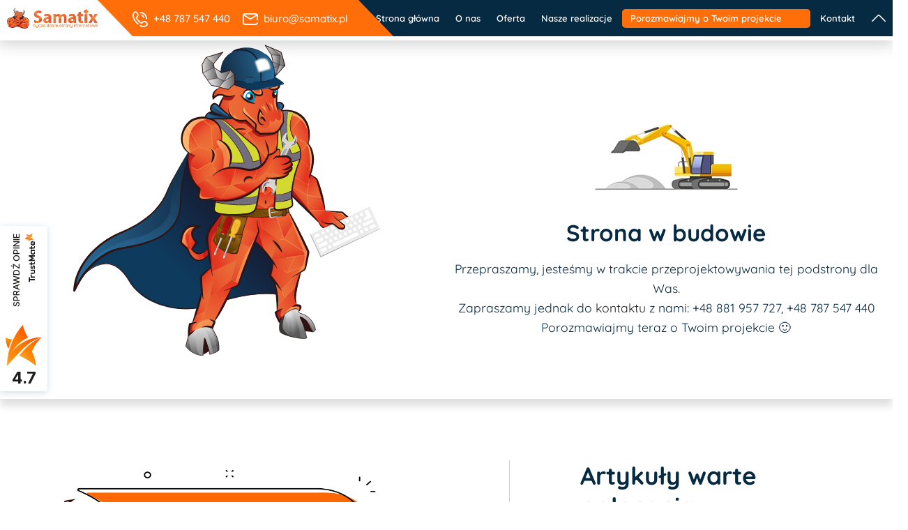

--- FILE ---
content_type: text/html; charset=UTF-8
request_url: https://samatix.pl/systemy-crm/
body_size: 12796
content:
<!DOCTYPE html>
<html lang="pl-PL">
	<head>
				<script>
				(function(h,o,t,j,a,r){
						h.hj=h.hj||function(){(h.hj.q=h.hj.q||[]).push(arguments)};
						h._hjSettings={hjid:2906640,hjsv:6};
						a=o.getElementsByTagName('head')[0];
						r=o.createElement('script');r.async=1;
						r.src=t+h._hjSettings.hjid+j+h._hjSettings.hjsv;
						a.appendChild(r);
				})(window,document,'https://static.hotjar.com/c/hotjar-','.js?sv=');
		</script>
				<script>(function(w,d,s,l,i){w[l]=w[l]||[];w[l].push({'gtm.start':
		new Date().getTime(),event:'gtm.js'});var f=d.getElementsByTagName(s)[0],
		j=d.createElement(s),dl=l!='dataLayer'?'&l='+l:'';j.async=true;j.src=
		'https://www.googletagmanager.com/gtm.js?id='+i+dl;
		f.parentNode.insertBefore(j,f);
		})(window,document,'script','dataLayer','GTM-PCGJ2J5');</script>
		<meta charset="UTF-8">
				<meta name="viewport" content="width=1280" />
				<title>Systemy CRM - Samatix</title>
		<meta name='robots' content='index, follow, max-image-preview:large, max-snippet:-1, max-video-preview:-1' />

	<!-- This site is optimized with the Yoast SEO Premium plugin v23.6 (Yoast SEO v23.6) - https://yoast.com/wordpress/plugins/seo/ -->
	<link rel="canonical" href="https://samatix.pl/systemy-crm/" />
	<meta property="og:locale" content="pl_PL" />
	<meta property="og:type" content="article" />
	<meta property="og:title" content="Systemy CRM" />
	<meta property="og:url" content="https://samatix.pl/systemy-crm/" />
	<meta property="og:site_name" content="Samatix" />
	<meta property="article:publisher" content="https://www.facebook.com/Samatixx" />
	<meta property="og:image" content="https://samatix.pl/wp-content/uploads/2022/09/fb.jpg" />
	<meta property="og:image:width" content="1000" />
	<meta property="og:image:height" content="900" />
	<meta property="og:image:type" content="image/jpeg" />
	<meta name="twitter:card" content="summary_large_image" />
	<script type="application/ld+json" class="yoast-schema-graph">{"@context":"https://schema.org","@graph":[{"@type":"WebPage","@id":"https://samatix.pl/systemy-crm/","url":"https://samatix.pl/systemy-crm/","name":"Systemy CRM - Samatix","isPartOf":{"@id":"https://samatix.pl/#website"},"datePublished":"2022-08-18T16:34:11+00:00","dateModified":"2022-08-18T16:34:11+00:00","breadcrumb":{"@id":"https://samatix.pl/systemy-crm/#breadcrumb"},"inLanguage":"pl-PL","potentialAction":[{"@type":"ReadAction","target":["https://samatix.pl/systemy-crm/"]}]},{"@type":"BreadcrumbList","@id":"https://samatix.pl/systemy-crm/#breadcrumb","itemListElement":[{"@type":"ListItem","position":1,"name":"Strona główna","item":"https://samatix.pl/"},{"@type":"ListItem","position":2,"name":"Systemy CRM"}]},{"@type":"WebSite","@id":"https://samatix.pl/#website","url":"https://samatix.pl/","name":"Samatix","description":"Byczo dobre strony internetowe dla Twojego biznesu.","publisher":{"@id":"https://samatix.pl/#organization"},"potentialAction":[{"@type":"SearchAction","target":{"@type":"EntryPoint","urlTemplate":"https://samatix.pl/?s={search_term_string}"},"query-input":{"@type":"PropertyValueSpecification","valueRequired":true,"valueName":"search_term_string"}}],"inLanguage":"pl-PL"},{"@type":"Organization","@id":"https://samatix.pl/#organization","name":"Samatix","url":"https://samatix.pl/","logo":{"@type":"ImageObject","inLanguage":"pl-PL","@id":"https://samatix.pl/#/schema/logo/image/","url":"https://samatix.pl/wp-content/uploads/2023/02/samatix_byczo_dobre_strony_internetowe.svg","contentUrl":"https://samatix.pl/wp-content/uploads/2023/02/samatix_byczo_dobre_strony_internetowe.svg","caption":"Samatix"},"image":{"@id":"https://samatix.pl/#/schema/logo/image/"},"sameAs":["https://www.facebook.com/Samatixx"]}]}</script>
	<!-- / Yoast SEO Premium plugin. -->


<link rel='dns-prefetch' href='//cdnjs.cloudflare.com' />
<link rel="alternate" title="oEmbed (JSON)" type="application/json+oembed" href="https://samatix.pl/wp-json/oembed/1.0/embed?url=https%3A%2F%2Fsamatix.pl%2Fsystemy-crm%2F" />
<link rel="alternate" title="oEmbed (XML)" type="text/xml+oembed" href="https://samatix.pl/wp-json/oembed/1.0/embed?url=https%3A%2F%2Fsamatix.pl%2Fsystemy-crm%2F&#038;format=xml" />
<style id='wp-img-auto-sizes-contain-inline-css' type='text/css'>
img:is([sizes=auto i],[sizes^="auto," i]){contain-intrinsic-size:3000px 1500px}
/*# sourceURL=wp-img-auto-sizes-contain-inline-css */
</style>
<link rel='stylesheet' id='contact-form-7-css' href='https://samatix.pl/wp-content/plugins/contact-form-7/includes/css/styles.css?ver=5.9.8' type='text/css' media='all' />
<link rel='stylesheet' id='dflip-style-css' href='https://samatix.pl/wp-content/plugins/3d-flipbook-dflip-lite/assets/css/dflip.min.css?ver=2.4.20' type='text/css' media='all' />
<link rel='stylesheet' id='style-css' href='https://samatix.pl/wp-content/themes/samatix/style.css?ver=2.90' type='text/css' media='all' />
<script type="text/javascript" src="https://samatix.pl/wp-includes/js/jquery/jquery.min.js?ver=3.7.1" id="jquery-core-js"></script>
<script type="text/javascript" src="https://samatix.pl/wp-includes/js/jquery/jquery-migrate.min.js?ver=3.4.1" id="jquery-migrate-js"></script>
<script type="text/javascript" src="https://samatix.pl/wp-content/themes/samatix/js/script.js?ver=1.27" id="script-file-js"></script>
<script type="text/javascript" src="https://samatix.pl/wp-content/themes/samatix/js/lottie.js?ver=1.27" id="lottie-file-js"></script>
<link rel="https://api.w.org/" href="https://samatix.pl/wp-json/" /><link rel="alternate" title="JSON" type="application/json" href="https://samatix.pl/wp-json/wp/v2/pages/231" /><link rel="EditURI" type="application/rsd+xml" title="RSD" href="https://samatix.pl/xmlrpc.php?rsd" />

<link rel='shortlink' href='https://samatix.pl/?p=231' />
<link rel="icon" href="https://samatix.pl/wp-content/uploads/2023/02/favicon.png" sizes="32x32" />
<link rel="icon" href="https://samatix.pl/wp-content/uploads/2023/02/favicon.png" sizes="192x192" />
<link rel="apple-touch-icon" href="https://samatix.pl/wp-content/uploads/2023/02/favicon.png" />
<meta name="msapplication-TileImage" content="https://samatix.pl/wp-content/uploads/2023/02/favicon.png" />
		<script type="text/javascript" src="https://trafficscanner.pl/ws2/script/2228/koniec.js"></script>
		<noscript>
			<style>html .preloader-page{display:none !important} [data-aos] {opacity: 1 !important;transform: translate(0) scale(1) !important; pointer-events: auto !important;}</style>
		</noscript>
	<style id='global-styles-inline-css' type='text/css'>
:root{--wp--preset--aspect-ratio--square: 1;--wp--preset--aspect-ratio--4-3: 4/3;--wp--preset--aspect-ratio--3-4: 3/4;--wp--preset--aspect-ratio--3-2: 3/2;--wp--preset--aspect-ratio--2-3: 2/3;--wp--preset--aspect-ratio--16-9: 16/9;--wp--preset--aspect-ratio--9-16: 9/16;--wp--preset--color--black: #000000;--wp--preset--color--cyan-bluish-gray: #abb8c3;--wp--preset--color--white: #ffffff;--wp--preset--color--pale-pink: #f78da7;--wp--preset--color--vivid-red: #cf2e2e;--wp--preset--color--luminous-vivid-orange: #ff6900;--wp--preset--color--luminous-vivid-amber: #fcb900;--wp--preset--color--light-green-cyan: #7bdcb5;--wp--preset--color--vivid-green-cyan: #00d084;--wp--preset--color--pale-cyan-blue: #8ed1fc;--wp--preset--color--vivid-cyan-blue: #0693e3;--wp--preset--color--vivid-purple: #9b51e0;--wp--preset--gradient--vivid-cyan-blue-to-vivid-purple: linear-gradient(135deg,rgb(6,147,227) 0%,rgb(155,81,224) 100%);--wp--preset--gradient--light-green-cyan-to-vivid-green-cyan: linear-gradient(135deg,rgb(122,220,180) 0%,rgb(0,208,130) 100%);--wp--preset--gradient--luminous-vivid-amber-to-luminous-vivid-orange: linear-gradient(135deg,rgb(252,185,0) 0%,rgb(255,105,0) 100%);--wp--preset--gradient--luminous-vivid-orange-to-vivid-red: linear-gradient(135deg,rgb(255,105,0) 0%,rgb(207,46,46) 100%);--wp--preset--gradient--very-light-gray-to-cyan-bluish-gray: linear-gradient(135deg,rgb(238,238,238) 0%,rgb(169,184,195) 100%);--wp--preset--gradient--cool-to-warm-spectrum: linear-gradient(135deg,rgb(74,234,220) 0%,rgb(151,120,209) 20%,rgb(207,42,186) 40%,rgb(238,44,130) 60%,rgb(251,105,98) 80%,rgb(254,248,76) 100%);--wp--preset--gradient--blush-light-purple: linear-gradient(135deg,rgb(255,206,236) 0%,rgb(152,150,240) 100%);--wp--preset--gradient--blush-bordeaux: linear-gradient(135deg,rgb(254,205,165) 0%,rgb(254,45,45) 50%,rgb(107,0,62) 100%);--wp--preset--gradient--luminous-dusk: linear-gradient(135deg,rgb(255,203,112) 0%,rgb(199,81,192) 50%,rgb(65,88,208) 100%);--wp--preset--gradient--pale-ocean: linear-gradient(135deg,rgb(255,245,203) 0%,rgb(182,227,212) 50%,rgb(51,167,181) 100%);--wp--preset--gradient--electric-grass: linear-gradient(135deg,rgb(202,248,128) 0%,rgb(113,206,126) 100%);--wp--preset--gradient--midnight: linear-gradient(135deg,rgb(2,3,129) 0%,rgb(40,116,252) 100%);--wp--preset--font-size--small: 13px;--wp--preset--font-size--medium: 20px;--wp--preset--font-size--large: 36px;--wp--preset--font-size--x-large: 42px;--wp--preset--spacing--20: 0.44rem;--wp--preset--spacing--30: 0.67rem;--wp--preset--spacing--40: 1rem;--wp--preset--spacing--50: 1.5rem;--wp--preset--spacing--60: 2.25rem;--wp--preset--spacing--70: 3.38rem;--wp--preset--spacing--80: 5.06rem;--wp--preset--shadow--natural: 6px 6px 9px rgba(0, 0, 0, 0.2);--wp--preset--shadow--deep: 12px 12px 50px rgba(0, 0, 0, 0.4);--wp--preset--shadow--sharp: 6px 6px 0px rgba(0, 0, 0, 0.2);--wp--preset--shadow--outlined: 6px 6px 0px -3px rgb(255, 255, 255), 6px 6px rgb(0, 0, 0);--wp--preset--shadow--crisp: 6px 6px 0px rgb(0, 0, 0);}:where(.is-layout-flex){gap: 0.5em;}:where(.is-layout-grid){gap: 0.5em;}body .is-layout-flex{display: flex;}.is-layout-flex{flex-wrap: wrap;align-items: center;}.is-layout-flex > :is(*, div){margin: 0;}body .is-layout-grid{display: grid;}.is-layout-grid > :is(*, div){margin: 0;}:where(.wp-block-columns.is-layout-flex){gap: 2em;}:where(.wp-block-columns.is-layout-grid){gap: 2em;}:where(.wp-block-post-template.is-layout-flex){gap: 1.25em;}:where(.wp-block-post-template.is-layout-grid){gap: 1.25em;}.has-black-color{color: var(--wp--preset--color--black) !important;}.has-cyan-bluish-gray-color{color: var(--wp--preset--color--cyan-bluish-gray) !important;}.has-white-color{color: var(--wp--preset--color--white) !important;}.has-pale-pink-color{color: var(--wp--preset--color--pale-pink) !important;}.has-vivid-red-color{color: var(--wp--preset--color--vivid-red) !important;}.has-luminous-vivid-orange-color{color: var(--wp--preset--color--luminous-vivid-orange) !important;}.has-luminous-vivid-amber-color{color: var(--wp--preset--color--luminous-vivid-amber) !important;}.has-light-green-cyan-color{color: var(--wp--preset--color--light-green-cyan) !important;}.has-vivid-green-cyan-color{color: var(--wp--preset--color--vivid-green-cyan) !important;}.has-pale-cyan-blue-color{color: var(--wp--preset--color--pale-cyan-blue) !important;}.has-vivid-cyan-blue-color{color: var(--wp--preset--color--vivid-cyan-blue) !important;}.has-vivid-purple-color{color: var(--wp--preset--color--vivid-purple) !important;}.has-black-background-color{background-color: var(--wp--preset--color--black) !important;}.has-cyan-bluish-gray-background-color{background-color: var(--wp--preset--color--cyan-bluish-gray) !important;}.has-white-background-color{background-color: var(--wp--preset--color--white) !important;}.has-pale-pink-background-color{background-color: var(--wp--preset--color--pale-pink) !important;}.has-vivid-red-background-color{background-color: var(--wp--preset--color--vivid-red) !important;}.has-luminous-vivid-orange-background-color{background-color: var(--wp--preset--color--luminous-vivid-orange) !important;}.has-luminous-vivid-amber-background-color{background-color: var(--wp--preset--color--luminous-vivid-amber) !important;}.has-light-green-cyan-background-color{background-color: var(--wp--preset--color--light-green-cyan) !important;}.has-vivid-green-cyan-background-color{background-color: var(--wp--preset--color--vivid-green-cyan) !important;}.has-pale-cyan-blue-background-color{background-color: var(--wp--preset--color--pale-cyan-blue) !important;}.has-vivid-cyan-blue-background-color{background-color: var(--wp--preset--color--vivid-cyan-blue) !important;}.has-vivid-purple-background-color{background-color: var(--wp--preset--color--vivid-purple) !important;}.has-black-border-color{border-color: var(--wp--preset--color--black) !important;}.has-cyan-bluish-gray-border-color{border-color: var(--wp--preset--color--cyan-bluish-gray) !important;}.has-white-border-color{border-color: var(--wp--preset--color--white) !important;}.has-pale-pink-border-color{border-color: var(--wp--preset--color--pale-pink) !important;}.has-vivid-red-border-color{border-color: var(--wp--preset--color--vivid-red) !important;}.has-luminous-vivid-orange-border-color{border-color: var(--wp--preset--color--luminous-vivid-orange) !important;}.has-luminous-vivid-amber-border-color{border-color: var(--wp--preset--color--luminous-vivid-amber) !important;}.has-light-green-cyan-border-color{border-color: var(--wp--preset--color--light-green-cyan) !important;}.has-vivid-green-cyan-border-color{border-color: var(--wp--preset--color--vivid-green-cyan) !important;}.has-pale-cyan-blue-border-color{border-color: var(--wp--preset--color--pale-cyan-blue) !important;}.has-vivid-cyan-blue-border-color{border-color: var(--wp--preset--color--vivid-cyan-blue) !important;}.has-vivid-purple-border-color{border-color: var(--wp--preset--color--vivid-purple) !important;}.has-vivid-cyan-blue-to-vivid-purple-gradient-background{background: var(--wp--preset--gradient--vivid-cyan-blue-to-vivid-purple) !important;}.has-light-green-cyan-to-vivid-green-cyan-gradient-background{background: var(--wp--preset--gradient--light-green-cyan-to-vivid-green-cyan) !important;}.has-luminous-vivid-amber-to-luminous-vivid-orange-gradient-background{background: var(--wp--preset--gradient--luminous-vivid-amber-to-luminous-vivid-orange) !important;}.has-luminous-vivid-orange-to-vivid-red-gradient-background{background: var(--wp--preset--gradient--luminous-vivid-orange-to-vivid-red) !important;}.has-very-light-gray-to-cyan-bluish-gray-gradient-background{background: var(--wp--preset--gradient--very-light-gray-to-cyan-bluish-gray) !important;}.has-cool-to-warm-spectrum-gradient-background{background: var(--wp--preset--gradient--cool-to-warm-spectrum) !important;}.has-blush-light-purple-gradient-background{background: var(--wp--preset--gradient--blush-light-purple) !important;}.has-blush-bordeaux-gradient-background{background: var(--wp--preset--gradient--blush-bordeaux) !important;}.has-luminous-dusk-gradient-background{background: var(--wp--preset--gradient--luminous-dusk) !important;}.has-pale-ocean-gradient-background{background: var(--wp--preset--gradient--pale-ocean) !important;}.has-electric-grass-gradient-background{background: var(--wp--preset--gradient--electric-grass) !important;}.has-midnight-gradient-background{background: var(--wp--preset--gradient--midnight) !important;}.has-small-font-size{font-size: var(--wp--preset--font-size--small) !important;}.has-medium-font-size{font-size: var(--wp--preset--font-size--medium) !important;}.has-large-font-size{font-size: var(--wp--preset--font-size--large) !important;}.has-x-large-font-size{font-size: var(--wp--preset--font-size--x-large) !important;}
/*# sourceURL=global-styles-inline-css */
</style>
</head>
<body data-rsssl=1 class="wp-singular page-template page-template-page-templates page-template-page-building page-template-page-templatespage-building-php page page-id-231 wp-custom-logo wp-theme-samatix" id="up">
	<noscript><iframe src="https://www.googletagmanager.com/ns.html?id=GTM-PCGJ2J5" height="0" width="0" style="display:none;visibility:hidden"></iframe></noscript>
	<div class="preloader-page">
		<div class="preloader-page-content">
			<video muted="" autoplay="" playsinline="" loop="">
				<source src="https://samatix.pl/wp-content/themes/samatix/video/preloader-fix.webm" type="video/webm">
			</video>
		</div>
	</div>
	
	<header>
		<div class="header">
			<div class="container">
				<div class="header-content">
					<div class="grid-middle-noGutter-spaceBetween">
						<div class="header-left grid-noGutter">
														<div class="logo-top">
								<a href="https://samatix.pl"><img width="250" height="56" src="https://samatix.pl/wp-content/themes/samatix/img/samatix_byczo_dobre_strony_internetowe.webp" class="custom-logo" alt="Samatix" decoding="async"></a>
								<div class="menu-bar"><span></span><span></span><span></span></div>
							</div>
														<div class="contact-top grid-middle-center-noGutter">
								<ul>
																		<li><a class="phone-page" rel="nofollow" href="tel:+48787547440"><span class="icon-phone_call"></span> +48 787 547 440</a></li>
									<li><a class="phone-page" rel="nofollow" href="tel:+48881957727"><span class="icon-phone_call"></span> +48 881 957 727</a></li>
																		<li><a class="email-page" rel="nofollow" href="mailto:bi&#117;ro&#64;&#115;a&#109;a&#116;i&#120;.&#112;&#108;"><span class="icon-email"></span> bi&#117;ro&#64;&#115;a&#109;a&#116;i&#120;.&#112;&#108;</a></li>
																	</ul>
							</div>
														<div class="menu-bar-tablet"><span></span><span></span><span></span></div>
						</div>
						<div class="header-right">
														<div class="menu-top">
								<ul>
																		<li class="strona-glowna">
										<a href="https://samatix.pl/">Strona główna</a>
									</li>
																		<li class="o-nas">
										<a href="https://samatix.pl/o-nas/">O nas</a>
									</li>
																		<li class="oferta">
										<a href="https://samatix.pl/oferta/">Oferta</a>
									</li>
																		<li class="nasze-realizacje">
										<a href="https://samatix.pl/portfolio/">Nasze realizacje</a>
									</li>
																		<li class="porozmawiajmy menu-top-button typeffect-btn">
										<a rel="nofollow" href="https://samatix.pl/porozmawiajmy/"><span class="type">Porozmawiajmy</span></a>
									</li>
																		<li class="kontakt">
										<a href="https://samatix.pl/kontakt/">Kontakt</a>
									</li>
																	</ul>
							</div>
														<div class="up-scroll"><a rel="nofollow" href="#up"><span class="icon-up-arrow"></span></a></div>
						</div>
					</div>
				</div>
			</div>
		</div>
	</header>
	<div class="header-separator"></div><div class="container container-breadcrumbs"><p class="breadcrumbs" id="breadcrumbs"><span><span><a href="https://samatix.pl/">Strona główna</a></span> » <span class="breadcrumb_last" aria-current="page">Systemy CRM</span></span></p></div>		<div class="page-wraper page-building-wraper">
			<div class="container">
        <div class="grid-middle-center">
          <div class="col-6_md-12 text-center">
					  <img style="width: 40rem; margin-top: -6rem; padding-block: 10rem; " src="https://samatix.pl/wp-content/themes/samatix/img/front-page/SVG/byczekrobotnik.svg" alt="byczek robotnik">
          </div>
          <div class="col-6_md-12 text-center">
            <img width="261" height="164" src="https://samatix.pl/wp-content/themes/samatix/img/excavator.webp" alt="Strona w budowie">
            <h1><span style="color: #072a43">Strona w&nbsp;budowie</span></h1>
<p>Przepraszamy, jesteśmy w&nbsp;trakcie przeprojektowywania tej&nbsp;podstrony dla Was.</p>
<p>Zapraszamy jednak do&nbsp;<a href="https://samatix.pl/kontakt/">kontaktu</a> z&nbsp;nami: +48 881 957 727, +48 787 547 440<br />
Porozmawiajmy teraz o&nbsp;Twoim projekcie 🙂</p>          </div>
          
        </div>
			</div>
		</div>
				<div class="section-bottom ">
			<div class="container">
				<div class="grid">
					<div class="mobile-col-full col-7">
						<div class="section-bottom-img" data-aos="fade-down">
							<img width="750" height="327" class="lazy" data-src="https://samatix.pl/wp-content/themes/samatix/img/footer/contact_bulk.webp" alt="Skontaktuj się z nami" title="Skontaktuj się z nami" loading="lazy">
						</div>
						<div class="mobile-grid-full grid-2">
							<div class="col">
								<div class="section-bottom-text" data-aos="fade-right">
								<p>Szukasz rzetelnej firmy, która&nbsp;wykona dla Ciebie profesjonalną stronę internetową, ale&nbsp;masz jeszcze mnóstwo pytań?</p>
<p>A&nbsp;może potrzebujesz porady na&nbsp;temat swojego pomysłu?</p>
<p><strong>Skontaktuj się z&nbsp;nami i&nbsp;omówmy wspólnie Twój&nbsp;projekt 🙂</strong></p>								</div>
							</div>
							<div class="col">
																<div class="section-bottom-contact" data-aos="fade-up">
									<div>
										<img width="68" height="68" src="https://samatix.pl/wp-content/themes/samatix/img/footer/phone_icon.webp" alt="Samatix">
									</div>
									<div>
										<p><a rel="nofollow" href="tel:+48787547440"> +48 787 547 440</a></p>
										<p><a rel="nofollow" href="tel:+48881957727"> +48 881 957 727</a></p>
									</div>
								</div>
								<div class="section-bottom-contact" data-aos="fade-up">
									<div>
										<img width="68" height="67" src="https://samatix.pl/wp-content/themes/samatix/img/footer/email_icon.webp" alt="Samatix">
									</div>
									<div>
										<p><a rel="nofollow" href="mailto:biuro@samatix.pl">biuro@samatix.pl</a></p>
									</div>
								</div>
																<div class="section-bottom-contact section-bottom-contact-button" data-aos="fade-up">
									<a class="custom-button" href="https://samatix.pl/kontakt/">Formularz kontaktowy<span class="section-bottom-contact-waves"></span></a>
								</div>
							</div>
						</div>
						<div id="80dc5697-ff57-4f6a-b10a-b641571ee3f3" style="margin-top:3rem;"></div>
						<script defer src="https://trustmate.io/widget/api/80dc5697-ff57-4f6a-b10a-b641571ee3f3/script"></script>
						<style>
							.tm-chupacabra2__r1--tablet {justify-content: flex-start !important;}
						</style>
					</div>
					<div class="mobile-col-full col-5">
												<div class="news-section" data-aos="fade-right">
							<p class="news-section-title">Artykuły warte polecenia:</p>
							<ul>
																<li>
									<a rel="nofollow" href="https://samatix.pl/czy-strona-internetowa-jest-wazna-dla-firmy/">
										<h2 class="news-single-title">Strona internetowa dla firmy – czy jest potrzebna i jak ją stworzyć, aby pozyskiwała Klientów?</h2>
									</a>
								</li>
																<li>
									<a rel="nofollow" href="https://samatix.pl/czy-sklep-internetowy-sie-oplaca/">
										<h2 class="news-single-title">Czy prowadzenie sklepu internetowego się opłaca?</h2>
									</a>
								</li>
																<li>
									<a rel="nofollow" href="https://samatix.pl/jakich-narzedzi-uzywac-na-stronie-internetowej-aby-rozwijac-firme/">
										<h2 class="news-single-title">Jakich narzędzi używać na stronie internetowej, aby pozyskiwać jak najwięcej nowych klientów i rozwijać firmę?</h2>
									</a>
								</li>
																<li>
									<a rel="nofollow" href="https://samatix.pl/pozycjonowanie-strony-internetowej/">
										<h2 class="news-single-title">Na czym polega pozycjonowanie stron www i dlaczego jest tak ważne?</h2>
									</a>
								</li>
															</ul>
						</div>
												<div class="text-right" style="margin-top: 3rem;margin-bottom:2rem"><a class="custom-button" href="https://samatix.pl/artykuly/">Pokaż inne artykuły</a></div>
					</div>
				</div>
			</div>
		</div>
		<div class="group-links">
			<div class="container">
				<div class="grid">
					<div class="mobile-col-full col-9">
						<div class="grid">
							<div class="mobile-col-full col-5">
								<a class="group-link" data-aos="fade-up" href="https://samatix.pl/o-nas/"><div>O nas</div></a>
								<a class="group-link" data-aos="fade-up" style="background-color:#0e4467;" href="https://samatix.pl/kontakt/"><div><strong>Kontakt</strong></div></a>
							</div>
							<div class="mobile-col-full col-7">
								<div class="mobile-grid-full grid-2">
									<div class="col">
										<a class="group-link" data-aos="fade-up" href="https://trustmate.io/opinie/samatix-pl"><div><strong>Opinie</strong></div></a>
									</div>
									<div class="col">
										<a class="group-link call-form-modal" data-aos="fade-up" data-target="#phone-send" href="https://samatix.pl/kontakt/"><div>Zostaw numer <strong>oddzwonimy</strong></div></a>
									</div>
								</div>
								<div class="mobile-grid-full grid-3">
									<div class="col">
										<a class="group-link" data-aos="fade-up" style="background-color:#0e4467;" href="https://samatix.pl/portfolio/"><div><span>Portfolio</span></div></a>
									</div>
									<div class="col">
										<a class="group-link" data-aos="fade-up" style="background-color:#0e4467;" href="/analiza-potrzeb-klienta/"><div>Analiza<br/><span style="display: inline-block; font-size: 2rem; line-height: 2.3rem; margin-top: 3px;">Potrzeb Klienta</span></div></a>
									</div>
									<div class="col">
										<a class="group-link" data-aos="fade-up" style="font-size:2.6rem;font-weight:400;background-color:#0e4467;" href="/proces-tworzenia-strony-internetowej/"><div>Proces powstawania strony</div></a>
									</div>
								</div>
							</div>
						</div>
						<div class="grid">
							<div class="col-4_sm-12">
								<a class="group-link-offer" data-aos="fade-up" href="https://samatix.pl/strona-firmowa/"><div>Strony firmowe</div></a>
							</div>
							<div class="col-4_sm-12">
								<a class="group-link-offer" data-aos="fade-up" href="https://samatix.pl/sklep-internetowy/"><div>Sklepy<br/>internetowe</div></a>
							</div>
							<div class="col-4_sm-12">
								<a class="group-link-offer" data-aos="fade-up" href="https://samatix.pl/portal-internetowy/"><div>Portale<br/>internetowe</div></a>
							</div>
						</div>
					</div>
					<div class="mobile-col-full col-3">
						<div class="group-link-right">
							<p class="group-links-name" data-aos="fade-up">Na skróty</p>
							<p class="group-links-surname" data-aos="fade-up">Jakich informacji<br/>jeszcze potrzebujesz?</p>
							<img width="401" height="372" src="https://samatix.pl/wp-content/themes/samatix/img/footer/sketch_bulk.webp" alt="Samatix"> 
						</div>
					</div>
				</div>
			</div>
		</div>
		<div class="section-under-footer" data-aos="fade-up">
			<div class="container">
				<div class="section-under-footer-content">
					<div class="mobile-grid-full grid-2-middle">
												<div class="col text-center">
							<div class="grid-2">
								<div class="col">
									<iframe class="lazy" data-src="https://www.youtube.com/embed/cAyJ5rn-ddk?si=g2WLTnoUQQOLRPay" title="YouTube video player" frameborder="0" allow="accelerometer; autoplay; clipboard-write; encrypted-media; gyroscope; picture-in-picture; web-share" allowfullscreen></iframe>
								</div>
								<div class="col">
									<iframe class="lazy" data-src="https://www.youtube.com/embed/QpldPRXZi_k?si=mRAaa2nvJBZZbViV" title="YouTube video player" frameborder="0" allow="accelerometer; autoplay; clipboard-write; encrypted-media; gyroscope; picture-in-picture; web-share" allowfullscreen></iframe>
								</div>
							</div>
							<p class="video-youtube-url-name">Zobacz nasze video!</p>
						</div>
												<div class="col">
							<div class="grid-right-noGutter">
								<div class="section-under-footer-form">
									<p>Chcesz otrzymywać od nas JEDEN RAZ w miesiącu informację o <br/><strong><span style='color:#F16317'>skutecznych narzędziach</span> do zwiększania przychodów w firmie, poprawiania <br/>skuteczności Twojej strony internetowej oraz procesów w organizacji?</strong></p>
									<p class="form-newsletter-info text-center" style="display:none;"></p>
									<form class="form-newsletter">
										<div class="form-newsletter-content">
											<input type="email" name="email_newsletter" id="email_newsletter" placeholder="Tutaj wpisz swój adres mailowy..." required>
											<button type="submit">ZAPISZ</button>
										</div>
										<div class="form-newsletter-term">
											<input type="checkbox" id="checkbox_newsletter" name="checkbox_newsletter" required="">
											<lable for="checkbox_newsletter"><small class="addReadMore showlesscontent">Wyrażam zgodę na przetwarzanie przez firmę Samatix Hadelko Mateusz z siedzibą w Kędzierzyn-Koźle, 47-200, ul. Piastowska 7/3, moich danych osobowych w celu udzielenia odpowiedzi na pytanie zadane przez formularz kontaktowy za pośrednictwem kanałów komunikacji, które wskazałem/am w formularzu, zgodnie z wymogami ogólnego rozporządzenia o ochronie danych osobowych z dnia 27 kwietnia 2016 r. Tym samym wyrażam zgodę na przetwarzanie moich danych osobowych podanych w powyższym formularzu w celach handlowych i marketingowych przez wskazaną powyżej firmę Samatix. Ponadto oświadczam, iż zostałem poinformowany o możliwości wycofania udzielonej zgody w każdym momencie oraz o tym, że wycofanie zgody nie wpływa na zgodność z prawem przetwarzania, którego dokonano na podstawie zgody przed jej wycofaniem.</small></label>
										</div>
									</form>
								</div>
							</div>
						</div>
					</div>
					<ul class="section-under-footer-social">
						<li><a rel="nofollow" href="http://www.linkedin.com/company/samatix/"><img width="80px" height="80px" src="https://samatix.pl/wp-content/themes/samatix/img/footer/linkedin.svg" alt="Samatix" loading="lazy"></a>
						<li><a rel="nofollow" href="https://www.instagram.com/samatix.pl/"><img width="80px" height="80px" src="https://samatix.pl/wp-content/themes/samatix/img/footer/instagram.svg" alt="Samatix" loading="lazy"></a>
						<li><a rel="nofollow" href="https://www.facebook.com/Samatixx"><img width="80px" height="80px" src="https://samatix.pl/wp-content/themes/samatix/img/footer/facebook.svg" alt="Samatix" loading="lazy"></a>
						<li><a rel="nofollow" href="https://www.youtube.com/channel/UCMHo6fx1dkCuuLd4_OpVQiw"><img width="80px" height="80px" src="https://samatix.pl/wp-content/themes/samatix/img/footer/youtube.svg" alt="Samatix" loading="lazy"></a>
					</ul>
				</div>
			</div>
		</div>

		
	

		<footer class="">
			<div class="footer position-relative" data-aos="fade-in">
				<div class="lazy-section-bg lazy" data-bg="https://samatix.pl/wp-content/themes/samatix/img/footer/bg_footer.webp"></div>
				<div class="container">
					<div class="grid-noGutter" style="width:100%;">
						<div class="footer-left">
							<div class="logo-footer"><img width="980" height="573" src="https://samatix.pl/wp-content/uploads/2022/06/samatix.webp" class="attachment-full size-full" alt="" decoding="async" loading="lazy" srcset="https://samatix.pl/wp-content/uploads/2022/06/samatix.webp 980w, https://samatix.pl/wp-content/uploads/2022/06/samatix-300x175.webp 300w, https://samatix.pl/wp-content/uploads/2022/06/samatix-768x449.webp 768w" sizes="auto, (max-width: 980px) 100vw, 980px" /></div>							<div class="footer-left-bottom">
								<div class="grid-noGutter-middle-spaceBetween">
																		<div class="footer-menu-left">
										<div class="menu-stopka-container"><ul id="menu-stopka" class="menu"><li id="menu-item-1380" class="menu-item menu-item-type-post_type menu-item-object-page menu-item-1380"><a href="https://samatix.pl/o-nas/">O&nbsp;nas</a></li>
<li id="menu-item-1381" class="menu-item menu-item-type-post_type menu-item-object-page menu-item-1381"><a href="https://samatix.pl/portfolio/">Portfolio</a></li>
<li id="menu-item-1382" class="menu-item menu-item-type-post_type menu-item-object-page menu-item-1382"><a href="https://samatix.pl/opinie/">Opinie Samatix</a></li>
<li id="menu-item-1554" class="menu-item menu-item-type-post_type menu-item-object-page menu-item-1554"><a href="https://samatix.pl/kontakt/">Kontakt</a></li>
</ul></div>									</div>
																		<div class="footer-left-bottom-text">
										<p><strong>Nip: 749 201 12 13</strong></p>
<p><strong>Nasze biuro:</strong><br />
(spotkania z&nbsp;Klientami, warsztaty,<br />
administracja, korespondencja)</p>
<p><strong>44-100 Gliwice</strong><br />
<strong>ul.&nbsp;Kosów 4</strong></p>
<p>&nbsp;</p>
<p><strong>Adres główny:</strong><br />
<strong>47-200 Kędzierzyn-Koźle</strong><br />
<strong>ul.&nbsp;Piastowska 7/3</strong></p>									</div>
																	</div>
							</div>
						</div>
						<div class="footer-right">
							<div class="mobile-grid-full grid-5">
								<div class="col">
									<div class="footer-menu">
										<p class="footer-menu-name">Portale internetowe:</p>
										<ul>
											<li>portal internetowy</li>
											<li>portal ogłoszeniowy</li>
											<li>portal aukcyjny</li>
											<li>portal sprzedażowy</li>
											<li>portal społecznościowy</li>
											<li>portal tematyczny</li>
											<li>portal branżowy</li>
											<li>portal informacyjny</li>
											<li>portale typu “start’up”</li>
											<li>platforma ogłoszeń</li>
										</ul>
									</div>
								</div>
								<div class="col">
									<div class="footer-menu">
										<p class="footer-menu-name">Strony dla firm:</p>
										<ul>
											<li>strona internetowa</li>
											<li>strona firmowa</li>
											<li>strona wizerunkowa</li>
											<li>strona ofertowa</li>
											<li>strona informacyjna</li>
											<li>strona typu Blog</li>
											<li>strona typu “landing page”</li>
											<li>strona typu “one page”</li>
										</ul>
									</div>
								</div>
								<div class="col">
									<div class="footer-menu">
										<p class="footer-menu-name">Sklepy internetowe:</p>
										<ul>
											<li>sklep internetowy</li>
											<li>sklep firmowy</li>
											<li>strona sprzedażowa</li>
											<li>dedykowany sklep PHP</li>
										</ul>
									</div>
								</div>
								<div class="col">
									<div class="footer-menu">
										<p class="footer-menu-name">Projekty graficzne:</p>
										<ul>
											<li>projekt logo</li>
											<li>projekt ulotki</li>
											<li>projekt ulotki</li>
											<li>projekt strony internetowej</li>
											<li>projekt sklepu internetowego</li>
											<li>projekt portalu internetowego</li>
											<li>identyfikacja wizualna</li>
										</ul>
									</div>
								</div>
								<div class="col">
									<div class="footer-menu">
										<p class="footer-menu-name">Inne:</p>
										<ul>
											<li>pozycjonowanie stron internetowych</li>
											<li>SEO / ADS Google</li>
											<li>animacja typu “explainer”</li>
											<li>film brandowy</li>
											<li>opieka techniczna nad&nbsp;stroną</li>
											<li>stworzenie regulaminu strony internetowej</li>
										</ul>
									</div>
								</div>
							</div>
							<div class="footer-right-bottom">
								<div style="display: flex; gap: 16px;">
									<div class="footer-modal">
										<div class="porozmawiajmy typeffect-footer-btn">
											<a rel="nofollow" href="/porozmawiajmy/"><span class="type">Porozmawiajmy</span> <span style="float:right;margin-top:0.7rem;" class="icon-right-arrow"></span></a>
										</div>
									</div>
									<div class="footer-modal">
										<div class="porozmawiajmy typeffect-footer-btn">
											<a rel="nofollow" href="https://samatix.pl/konfigurator-wyceny-strony-internetowej/"><span class="type">Konfigurator wyceny strony www</span> <span style="float:right;margin-top:0.7rem;" class="icon-right-arrow"></span></a>
										</div>
									</div>
								</div>
								<div class="grid-middle-noGutter position-relative">
																		<div class="footer-right-bottom-contact">
										<div class="footer-right-content">
											<a rel="nofollow" href="tel:+48787547440"> +48 787 547 440</a>
										</div>
										<div class="footer-right-content">
											<a rel="nofollow" href="mailto:Array">biuro@samatix.pl</a>
										</div>
										<div class="footer-right-content">
											<a rel="nofollow" href="tel:+48881957727"> +48 881 957 727</a>
										</div>
										<div class="footer-right-content">
											<a class="link-form-button" rel="nofollow" href="https://samatix.pl/kontakt/"> Formularz kontaktowy <span></span></a>
										</div>
									</div>
																		<div class="footer-right-bottom-seo">
										<a href="http://seomatix.pl/">
											<p><strong><span style="color:#e0177f">SEO</span>matix.pl</strong></p>
											<p><strong>Marketing dla Twojej firmy</strong><br/><span style="font-size: 1rem;">pozycjonowanie, szkolenia, monitoring marki,<br/>podnoszenie sprzedaży, Google ADS itd.</span></p>
										</a>
									</div>
									<div class="logos-footer"><img width="764" height="160" src="https://samatix.pl/wp-content/uploads/2022/06/logos.webp" class="attachment-large size-large" alt="" decoding="async" loading="lazy" srcset="https://samatix.pl/wp-content/uploads/2022/06/logos.webp 764w, https://samatix.pl/wp-content/uploads/2022/06/logos-300x63.webp 300w" sizes="auto, (max-width: 764px) 100vw, 764px" /></div>								</div>
							</div>
						</div>
					</div>
				</div>
			</div>
		</footer>
		<div class="mdl call-form" id="phone-send">
		  <div class="mdl-container">
				<div class="form-phone-modal">
					<div class="form-phone-modal-info" style="display:none;"></div>
					<form class="form-modal-phone-form">
						<div class="form-modal-row-flexc call-form-row-input grid-middle-noGutter-center">
							<input type="text" name="phone_modal" id="phone_modal" placeholder="Twój numer telefonu" required>
							<button type="submit">Wyślij</button>
						</div>
						<div class="call-form-check"> <input type="checkbox" id="" name="" required=""> <small>Wyrażam zgodę na przetwarzanie przez firmę Samatix Hadelko Mateusz z siedzibą w Kędzierzyn-Koźle, 47-200, ul. Piastowska 7/3, moich danych osobowych w celu udzielenia odpowiedzi na pytanie zadane przez formularz kontaktowy za pośrednictwem kanałów komunikacji, które wskazałem/am w formularzu, zgodnie z wymogami ogólnego rozporządzenia o ochronie danych osobowych z dnia 27 kwietnia 2016 r. Tym samym wyrażam zgodę na przetwarzanie moich danych osobowych podanych w powyższym formularzu w celach handlowych i marketingowych przez wskazaną powyżej firmę Samatix. Ponadto oświadczam, iż zostałem poinformowany o możliwości wycofania udzielonej zgody w każdym momencie oraz o tym, że wycofanie zgody nie wpływa na zgodność z prawem przetwarzania, którego dokonano na podstawie zgody przed jej wycofaniem.</small></div>
					</form>
				</div>
		  </div>
		</div>
				<script type="speculationrules">
{"prefetch":[{"source":"document","where":{"and":[{"href_matches":"/*"},{"not":{"href_matches":["/wp-*.php","/wp-admin/*","/wp-content/uploads/*","/wp-content/*","/wp-content/plugins/*","/wp-content/themes/samatix/*","/*\\?(.+)"]}},{"not":{"selector_matches":"a[rel~=\"nofollow\"]"}},{"not":{"selector_matches":".no-prefetch, .no-prefetch a"}}]},"eagerness":"conservative"}]}
</script>
        <script data-cfasync="false">
            window.dFlipLocation = 'https://samatix.pl/wp-content/plugins/3d-flipbook-dflip-lite/assets/';
            window.dFlipWPGlobal = {"text":{"toggleSound":"Turn on\/off Sound","toggleThumbnails":"Toggle Thumbnails","toggleOutline":"Toggle Outline\/Bookmark","previousPage":"Previous Page","nextPage":"Next Page","toggleFullscreen":"Toggle Fullscreen","zoomIn":"Zoom In","zoomOut":"Zoom Out","toggleHelp":"Toggle Help","singlePageMode":"Single Page Mode","doublePageMode":"Double Page Mode","downloadPDFFile":"Download PDF File","gotoFirstPage":"Goto First Page","gotoLastPage":"Goto Last Page","share":"Share","mailSubject":"I wanted you to see this FlipBook","mailBody":"Check out this site {{url}}","loading":"DearFlip: Loading "},"viewerType":"flipbook","moreControls":"download,pageMode,startPage,endPage,sound","hideControls":"","scrollWheel":"false","backgroundColor":"#777","backgroundImage":"","height":"auto","paddingLeft":"20","paddingRight":"20","controlsPosition":"bottom","duration":800,"soundEnable":"true","enableDownload":"true","showSearchControl":"false","showPrintControl":"false","enableAnnotation":false,"enableAnalytics":"false","webgl":"true","hard":"none","maxTextureSize":"1600","rangeChunkSize":"524288","zoomRatio":1.5,"stiffness":3,"pageMode":"0","singlePageMode":"0","pageSize":"0","autoPlay":"false","autoPlayDuration":5000,"autoPlayStart":"false","linkTarget":"2","sharePrefix":"flipbook-"};
        </script>
      <script type="text/javascript" src="https://samatix.pl/wp-includes/js/dist/hooks.min.js?ver=dd5603f07f9220ed27f1" id="wp-hooks-js"></script>
<script type="text/javascript" src="https://samatix.pl/wp-includes/js/dist/i18n.min.js?ver=c26c3dc7bed366793375" id="wp-i18n-js"></script>
<script type="text/javascript" id="wp-i18n-js-after">
/* <![CDATA[ */
wp.i18n.setLocaleData( { 'text direction\u0004ltr': [ 'ltr' ] } );
//# sourceURL=wp-i18n-js-after
/* ]]> */
</script>
<script type="text/javascript" src="https://samatix.pl/wp-content/plugins/contact-form-7/includes/swv/js/index.js?ver=5.9.8" id="swv-js"></script>
<script type="text/javascript" id="contact-form-7-js-extra">
/* <![CDATA[ */
var wpcf7 = {"api":{"root":"https://samatix.pl/wp-json/","namespace":"contact-form-7/v1"}};
//# sourceURL=contact-form-7-js-extra
/* ]]> */
</script>
<script type="text/javascript" id="contact-form-7-js-translations">
/* <![CDATA[ */
( function( domain, translations ) {
	var localeData = translations.locale_data[ domain ] || translations.locale_data.messages;
	localeData[""].domain = domain;
	wp.i18n.setLocaleData( localeData, domain );
} )( "contact-form-7", {"translation-revision-date":"2024-02-05 07:59:38+0000","generator":"GlotPress\/4.0.1","domain":"messages","locale_data":{"messages":{"":{"domain":"messages","plural-forms":"nplurals=3; plural=(n == 1) ? 0 : ((n % 10 >= 2 && n % 10 <= 4 && (n % 100 < 12 || n % 100 > 14)) ? 1 : 2);","lang":"pl"},"Error:":["B\u0142\u0105d:"]}},"comment":{"reference":"includes\/js\/index.js"}} );
//# sourceURL=contact-form-7-js-translations
/* ]]> */
</script>
<script type="text/javascript" src="https://samatix.pl/wp-content/plugins/contact-form-7/includes/js/index.js?ver=5.9.8" id="contact-form-7-js"></script>
<script type="text/javascript" src="https://samatix.pl/wp-content/plugins/3d-flipbook-dflip-lite/assets/js/dflip.min.js?ver=2.4.20" id="dflip-script-js"></script>
<script type="text/javascript" src="https://cdnjs.cloudflare.com/ajax/libs/gsap/3.12.2/gsap.min.js?ver=3.12.2" id="gsap-js"></script>
<script type="text/javascript" src="https://cdnjs.cloudflare.com/ajax/libs/gsap/3.12.2/ScrollTrigger.min.js?ver=3.12.2" id="gsap-scrolltrigger-js"></script>
<script>
		  
		  	if(document.getElementById('studio_swiper_full') && document.getElementById('studio_swiper_thumb'))
			{
				var studio_swiper_full = new Swiper ('#studio_swiper_full', {
					slidesPerView: 1,
					centeredSlides: true,
					loop: false,
					rewind: true,
					autoHeight: true,
					navigation: {
						nextEl: '.swiper-button-next',
						prevEl: '.swiper-button-prev',
					},
				});
				
				var studio_swiper_thumb = new Swiper ('#studio_swiper_thumb', {
					slidesPerView: 'auto',
					spaceBetween: 10,
					rewind: true,
					loop: false,
					slidesPerView: 5,
					slideToClickedSlide: true,
				});
				
				studio_swiper_full.controller.control = studio_swiper_thumb;
				studio_swiper_thumb.controller.control = studio_swiper_full;
				
			}
		  
		  AOS.init({once: true, offset:250, duration:1000, disableMutationObserver: true, disable:window.innerWidth < 1350});

		  var lazyLoadInstance = new LazyLoad();

		  if(document.querySelector(".preloader-page"))
		  {
			window.onload = function(){
			  document.querySelector(".preloader-page").className += " hidden"
			}
		  }

		  if(document.querySelector(".swiper_offer")) {
			var swiper = new Swiper(".swiper_offer", {
			  slidesPerView: 1,
			  spaceBetween: 0,
			  initialSlide: 0,
			  watchOverflow: false,
			  centeredSlides: false,
			  pagination: {
				clickable: true
			  },
			  navigation: {
				nextEl: ".swiper-button-next",
				prevEl: ".swiper-button-prev",
			  },
			  breakpoints: {
				600: {
				  slidesPerView: 2,
				  watchOverflow: true,
				  centeredSlides: true,
				}
			  }
			});
		  }

		  jQuery(document).ready(function(){
			  
			jQuery('.page-contact-form-form').on('submit', function(e){
  				e.preventDefault();
  				var email = jQuery('.page-contact-form-form #email').val();
  				var email_test = /^([a-zA-Z0-9_.+-])+\@(([a-zA-Z0-9-])+\.)+([a-zA-Z0-9]{2,4})+$/;
  				if(email_test.test(email)) {
  					jQuery.ajax({
  						type: 'GET',
  						url: 'https://samatix.pl/sdfdsff.php',
  						data: jQuery('.page-contact-form-form').serialize(),
  						success: function(data){
  							if(data == 1) {
  								jQuery('.page-contact-form-form')[0].reset();
                  jQuery('.page-contact-form.flip-form-back .container').html('<div class="page-contact-form-send"> <h3>Twoja wiadomość została z powodzeniem wysłana</h3> <img src="https://samatix.pl/samatix_old/wp-content/themes/Samatix/img/kontakt/checked.svg" title="Wiadomość została wysłana" title="Wiadomość została wysłana"> <p>Dziękujemy za Twoje zainteresowanie naszą ofertą.</p> <p>Przeanalizujemy teraz Twoją wiadomość i odpowiemy najszybciej jak będzie to możliwe :)</p> <div class="return-form-page">Powrót do formularza</div> </div>');
  								jQuery('.flip-content-content').addClass('active');

                  jQuery('.return-form-page').click(function(){
            			  	jQuery('.flip-content-content').removeClass('active');
            			});

  							} else {
  								alert(data);
  							}
  						}
  					});
  				} else {
  					alert('Niepoprawny adres email.');
  				}
  			});

			var width = jQuery(document).width();
			
			jQuery(".section-icon-frontpage a.lottie-url").hover(function(){
				const lottie = jQuery(this).find('lottie-player');
				lottie[0].play();
				}, function(){
					const lottie = jQuery(this).find('lottie-player');
					lottie[0].stop();
			});
			jQuery('.call-form-modal').mdl({
			  type: 'modal',
			  fullscreen:false,
			  overlayClick:true
			  });
			jQuery(".call-form-modal").click(function(){
			  event.preventDefault();
			});
			jQuery('.form-modal-phone-form').on('submit', function(e){
						e.preventDefault();
							jQuery.ajax({
								type: 'GET',
								url: '/form_phone.php',
								data: jQuery('.form-modal-phone-form').serialize(),
								success: function(data){
									if(data == 1) {
										jQuery('.form-modal-phone-form')[0].reset();
										jQuery('.form-phone-modal-info').html("Twoje zgłoszenie zostało wysłane");
										jQuery('.form-phone-modal-info').slideDown();
									} else {
										alert(data);
									}
								}
							});
					});
			jQuery(".button-acordion.open-accordion").click(function(){
			  jQuery(".page-acordion-section").css("height", "auto");
			  jQuery(".button-acordion.open-accordion").toggle();
			  jQuery(".button-acordion.hide-accordion").toggle();
			  AOS.refresh();
			});
			jQuery(".button-acordion.hide-accordion").click(function(){
			  jQuery(".page-acordion-section").css("height", "");
			  jQuery(".button-acordion.open-accordion").toggle();
			  jQuery(".button-acordion.hide-accordion").toggle();
			  AOS.refresh();
			});
			jQuery('.form-newsletter').on('submit', function(e){
						e.preventDefault();
							jQuery.ajax({
								type: 'GET',
								url: '/form_newsletter.php',
								data: jQuery('.form-newsletter').serialize(),
								success: function(data){
									if(data == 1) {
										jQuery('.form-newsletter')[0].reset();
										jQuery('.form-newsletter-info').html("Twoje zgłoszenie zostało wysłane");
										jQuery('.form-newsletter-info').slideDown();
									} else {
										alert(data);
									}
								}
							});
					});
			  function AddReadMore() {

				var carLmt = 37;

				var readMoreTxt = " ... pokaż całość";

				var readLessTxt = " pokaż mniej";

				jQuery(".addReadMore").each(function() {
					if (jQuery(this).find(".firstSec").length)
						return;

					var allstr = jQuery(this).text();
					if (allstr.length > carLmt) {
						var firstSet = allstr.substring(0, carLmt);
						var secdHalf = allstr.substring(carLmt, allstr.length);
						var strtoadd = firstSet + "<span class='SecSec'>" + secdHalf + "</span><span class='readMore'  title='Click to Show More'>" + readMoreTxt + "</span><span class='readLess' title='Click to Show Less'>" + readLessTxt + "</span>";
						jQuery(this).html(strtoadd);
					}

				});
				//Read More and Read Less Click Event binding
				jQuery(document).on("click", ".readMore,.readLess", function() {
					jQuery(this).closest(".addReadMore").toggleClass("showlesscontent showmorecontent");
				});
			}
			jQuery(function() {
				AddReadMore();
			});
		  });

		  if(document.querySelector(".typeffect-btn a .type"))
		  {
			var typedText = document.querySelector(".typeffect-btn a .type");

			var textArray = ["Porozmawiajmy o Twoim projekcie", "Porozmawiajmy o Twojej stronie"];
			var typingDelay = 75;
			var erasingDelay = 75;
			var newTextDelay = 2000;
			var textArrayIndex = 0;
			"use strict";
			var charIndex = 13;
			function type() {
				if (charIndex < textArray[textArrayIndex].length) {
					typedText.textContent += textArray[textArrayIndex].charAt(charIndex);
					charIndex++;
					setTimeout(type, typingDelay);
				}
				else {
					setTimeout(erase, newTextDelay);
				}
			}

			function erase() {
				if (charIndex > 13) {
					typedText.textContent = textArray[textArrayIndex].substring(0, charIndex - 1);
					charIndex--;
					setTimeout(erase, erasingDelay);
				}
				else {
					textArrayIndex++;
					if (textArrayIndex >= textArray.length) textArrayIndex = 0;
					setTimeout(type, typingDelay + 550);
				}
			}

			document.addEventListener("DOMContentLoaded", function () {
				if (textArray.length) setTimeout(type, newTextDelay + 250);
			});

		  }

		  if(document.querySelector(".typeffect-footer-btn a span.type"))
		  {
			var typedTextTwo = document.querySelector(".typeffect-footer-btn a span.type");

			var textArrayTwo = ["Porozmawiajmy o Twoim projekcie", "Porozmawiajmy o Twojej stronie"];
			var typingDelayTwo = 75;
			var erasingDelayTwo = 75;
			var newTextDelayTwo = 2000;
			var textArrayIndexTwo = 0;
			"use strict";
			var charIndexTwo = 13;
			function typetwo() {
				if (charIndexTwo < textArrayTwo[textArrayIndexTwo].length) {
					typedTextTwo.textContent += textArrayTwo[textArrayIndexTwo].charAt(charIndexTwo);
					charIndexTwo++;
					setTimeout(typetwo, typingDelayTwo);
				}
				else {
					setTimeout(erasetwo, newTextDelayTwo);
				}
			}

			function erasetwo() {
				if (charIndexTwo > 13) {
					typedTextTwo.textContent = textArrayTwo[textArrayIndexTwo].substring(0, charIndexTwo - 1);
					charIndexTwo--;
					setTimeout(erasetwo, erasingDelayTwo);
				}
				else {
					textArrayIndexTwo++;
					if (textArrayIndexTwo >= textArrayTwo.length) textArrayIndexTwo = 0;
					setTimeout(typetwo, typingDelayTwo + 550);
				}
			}

			document.addEventListener("DOMContentLoaded", function () {
				if (textArrayTwo.length) setTimeout(typetwo, newTextDelayTwo + 250);
			});

		  }

		  </script>		<div id="244f635b-13f5-418e-8385-e4e8bceda2fa"></div>
		<script defer src="https://trustmate.io/widget/api/244f635b-13f5-418e-8385-e4e8bceda2fa/script"></script>
	</body>
</html>


--- FILE ---
content_type: text/css
request_url: https://samatix.pl/wp-content/themes/samatix/style.css?ver=2.90
body_size: 43358
content:
/*
Theme Name: Samatix
Author: Samatix
Author URI: https://samatix.pl
Version: 1.46
*/

*,::after,::before{box-sizing:border-box;padding:0;margin:0}html{line-height:1.15;box-sizing:border-box;font-family:sans-serif}main{display:block}h1{font-size:2em;margin:.67em 0}a{background-color:transparent}abbr[title]{-webkit-text-decoration:underline dotted;text-decoration:underline dotted}code,kbd,pre,samp{font-family:monospace,monospace;font-size:1em}sub,sup{font-size:75%;line-height:0;position:relative;vertical-align:baseline}sub{bottom:-.25em}sup{top:-.5em}button,input,optgroup,select,textarea{line-height:inherit;border:1px solid currentColor}button{overflow:visible;text-transform:none}[type=button],[type=reset],[type=submit],button{-webkit-appearance:button;padding:1px 6px}input{overflow:visible}input,textarea{padding:1px}fieldset{border:1px solid currentColor;margin:0 2px}legend{color:inherit;display:table;max-width:100%;white-space:normal}progress{display:inline-block;vertical-align:baseline}select{text-transform:none}textarea{overflow:auto;vertical-align:top}[type=search]{-webkit-appearance:textfield;outline-offset:-2px}[type=color]{background:inherit}::-webkit-inner-spin-button,::-webkit-outer-spin-button{height:auto}::-webkit-input-placeholder{color:inherit;opacity:.5}::-webkit-file-upload-button,::-webkit-search-decoration{-webkit-appearance:button;font:inherit}::-moz-focus-inner{border:0}:-moz-focusring{outline:1px dotted ButtonText}:-moz-ui-invalid{box-shadow:none}hr{box-sizing:content-box;height:0;color:inherit;overflow:visible}dl,ol,ul{margin:1em 0}dl dl,dl ol,dl ul,ol dl,ol ol,ol ul,ul dl,ul ol,ul ul{margin:0}b,strong{font-weight:bolder}audio,video{display:inline-block}audio:not([controls]){display:none;height:0}img{border:0}svg:not(:root){overflow:hidden}table{text-indent:0;border-color:inherit}details{display:block}dialog{background-color:inherit;border:solid;color:inherit;display:block;height:-webkit-fit-content;height:-moz-fit-content;height:fit-content;left:0;margin:auto;padding:1em;position:absolute;right:0;width:-webkit-fit-content;width:-moz-fit-content;width:fit-content}dialog:not([open]){display:none}summary{display:list-item}canvas{display:inline-block}template{display:none}[hidden]{display:none}.alignnone{margin:5px 20px 20px 0}.aligncenter,div.aligncenter{display:block;margin:5px auto 5px auto}.alignright{float:right;margin:5px 0 20px 20px}.alignleft{float:left;margin:5px 20px 20px 0}a img.alignright{float:right;margin:5px 0 20px 20px}a img.alignnone{margin:5px 20px 20px 0}a img.alignleft{float:left;margin:5px 20px 20px 0}a img.aligncenter{display:block;margin-left:auto;margin-right:auto}.wp-caption{background:#fff;border:1px solid #f0f0f0;max-width:96%;padding:5px 3px 10px;text-align:center}.wp-caption.alignnone{margin:5px 20px 20px 0}.wp-caption.alignleft{margin:5px 20px 20px 0}.wp-caption.alignright{margin:5px 0 20px 20px}.wp-caption img{border:0 none;height:auto;margin:0;max-width:98.5%;padding:0;width:auto}.wp-caption p.wp-caption-text{font-size:11px;line-height:17px;margin:0;padding:0 4px 5px}.screen-reader-text{border:0;clip:rect(1px,1px,1px,1px);clip-path:inset(50%);height:1px;margin:-1px;overflow:hidden;padding:0;position:absolute !important;width:1px;word-wrap:normal !important}.screen-reader-text:focus{background-color:#eee;clip:auto !important;clip-path:none;color:#444;display:block;font-size:1em;height:auto;left:5px;line-height:normal;padding:15px 23px 14px;text-decoration:none;top:5px;width:auto;z-index:100000}[class*=grid-],[class*=grid_],[class~=grid]{box-sizing:border-box;display:flex;flex-flow:row wrap;margin:0 -20px}[class*=col-],[class*=col_],[class~=col]{box-sizing:border-box;padding:0 20px 0 20px;max-width:100%}[class*=col_],[class~=col]{flex:1 1 0%}[class*=col-]{flex:none}[class*=grid-][class*=col-],[class*=grid-][class*=col_],[class*=grid-][class~=col],[class*=grid_][class*=col-],[class*=grid_][class*=col_],[class*=grid_][class~=col],[class~=grid][class*=col-],[class~=grid][class*=col_],[class~=grid][class~=col]{margin:0;padding:0}[class*=grid-][class*=-noGutter]{margin:0}[class*=grid-][class*=-noGutter]>[class*=col-],[class*=grid-][class*=-noGutter]>[class~=col]{padding:0}[class*=grid-][class*=-noWrap]{flex-wrap:nowrap}[class*=grid-][class*=-center]{justify-content:center}[class*=grid-][class*=-right]{justify-content:flex-end;align-self:flex-end;margin-left:auto}[class*=grid-][class*=-top]{align-items:flex-start}[class*=grid-][class*=-middle]{align-items:center}[class*=grid-][class*=-bottom]{align-items:flex-end}[class*=grid-][class*=-reverse]{flex-direction:row-reverse}[class*=grid-][class*=-column]{flex-direction:column}[class*=grid-][class*=-column]>[class*=col-]{flex-basis:auto}[class*=grid-][class*=-column-reverse]{flex-direction:column-reverse}[class*=grid-][class*=-spaceBetween]{justify-content:space-between}[class*=grid-][class*=-spaceAround]{justify-content:space-around}[class*=grid-][class*=-equalHeight]>[class*=col-],[class*=grid-][class*=-equalHeight]>[class*=col_],[class*=grid-][class*=-equalHeight]>[class~=col]{align-self:stretch}[class*=grid-][class*=-equalHeight]>[class*=col-]>*,[class*=grid-][class*=-equalHeight]>[class*=col_]>*,[class*=grid-][class*=-equalHeight]>[class~=col]>*{height:100%}[class*=grid-][class*=-noBottom]>[class*=col-],[class*=grid-][class*=-noBottom]>[class*=col_],[class*=grid-][class*=-noBottom]>[class~=col]{padding-bottom:0}[class*=col-][class*=-top]{align-self:flex-start}[class*=col-][class*=-middle]{align-self:center}[class*=col-][class*=-bottom]{align-self:flex-end}[class*=col-][class*=-first]{order:-1}[class*=col-][class*=-last]{order:1}[class*=grid-1]>[class*=col-],[class*=grid-1]>[class*=col_],[class*=grid-1]>[class~=col]{flex-basis:100%;max-width:100%}[class*=grid-2]>[class*=col-],[class*=grid-2]>[class*=col_],[class*=grid-2]>[class~=col]{flex-basis:50%;max-width:50%}[class*=grid-3]>[class*=col-],[class*=grid-3]>[class*=col_],[class*=grid-3]>[class~=col]{flex-basis:33.33333%;max-width:33.33333%}[class*=grid-4]>[class*=col-],[class*=grid-4]>[class*=col_],[class*=grid-4]>[class~=col]{flex-basis:25%;max-width:25%}[class*=grid-5]>[class*=col-],[class*=grid-5]>[class*=col_],[class*=grid-5]>[class~=col]{flex-basis:20%;max-width:20%}[class*=grid-6]>[class*=col-],[class*=grid-6]>[class*=col_],[class*=grid-6]>[class~=col]{flex-basis:16.66667%;max-width:16.66667%}[class*=grid-7]>[class*=col-],[class*=grid-7]>[class*=col_],[class*=grid-7]>[class~=col]{flex-basis:14.28571%;max-width:14.28571%}[class*=grid-8]>[class*=col-],[class*=grid-8]>[class*=col_],[class*=grid-8]>[class~=col]{flex-basis:12.5%;max-width:12.5%}[class*=grid-9]>[class*=col-],[class*=grid-9]>[class*=col_],[class*=grid-9]>[class~=col]{flex-basis:11.11111%;max-width:11.11111%}[class*=grid-10]>[class*=col-],[class*=grid-10]>[class*=col_],[class*=grid-10]>[class~=col]{flex-basis:10%;max-width:10%}[class*=grid-11]>[class*=col-],[class*=grid-11]>[class*=col_],[class*=grid-11]>[class~=col]{flex-basis:9.09091%;max-width:9.09091%}[class*=grid-12]>[class*=col-],[class*=grid-12]>[class*=col_],[class*=grid-12]>[class~=col]{flex-basis:8.33333%;max-width:8.33333%}[class*=grid-]>[class*=col-1],[class*=grid_]>[class*=col-1],[class~=grid]>[class*=col-1]{flex-basis:8.33333%;max-width:8.33333%}[class*=grid-]>[class*=col-2],[class*=grid_]>[class*=col-2],[class~=grid]>[class*=col-2]{flex-basis:16.66667%;max-width:16.66667%}[class*=grid-]>[class*=col-3],[class*=grid_]>[class*=col-3],[class~=grid]>[class*=col-3]{flex-basis:25%;max-width:25%}[class*=grid-]>[class*=col-4],[class*=grid_]>[class*=col-4],[class~=grid]>[class*=col-4]{flex-basis:33.33333%;max-width:33.33333%}[class*=grid-]>[class*=col-5],[class*=grid_]>[class*=col-5],[class~=grid]>[class*=col-5]{flex-basis:41.66667%;max-width:41.66667%}[class*=grid-]>[class*=col-6],[class*=grid_]>[class*=col-6],[class~=grid]>[class*=col-6]{flex-basis:50%;max-width:50%}[class*=grid-]>[class*=col-7],[class*=grid_]>[class*=col-7],[class~=grid]>[class*=col-7]{flex-basis:58.33333%;max-width:58.33333%}[class*=grid-]>[class*=col-8],[class*=grid_]>[class*=col-8],[class~=grid]>[class*=col-8]{flex-basis:66.66667%;max-width:66.66667%}[class*=grid-]>[class*=col-9],[class*=grid_]>[class*=col-9],[class~=grid]>[class*=col-9]{flex-basis:75%;max-width:75%}[class*=grid-]>[class*=col-10],[class*=grid_]>[class*=col-10],[class~=grid]>[class*=col-10]{flex-basis:83.33333%;max-width:83.33333%}[class*=grid-]>[class*=col-11],[class*=grid_]>[class*=col-11],[class~=grid]>[class*=col-11]{flex-basis:91.66667%;max-width:91.66667%}[class*=grid-]>[class*=col-12],[class*=grid_]>[class*=col-12],[class~=grid]>[class*=col-12]{flex-basis:100%;max-width:100%}[class*=grid-]>[data-push-left*=off-0],[class*=grid_]>[data-push-left*=off-0],[class~=grid]>[data-push-left*=off-0]{margin-left:0}[class*=grid-]>[data-push-left*=off-1],[class*=grid_]>[data-push-left*=off-1],[class~=grid]>[data-push-left*=off-1]{margin-left:8.33333%}[class*=grid-]>[data-push-left*=off-2],[class*=grid_]>[data-push-left*=off-2],[class~=grid]>[data-push-left*=off-2]{margin-left:16.66667%}[class*=grid-]>[data-push-left*=off-3],[class*=grid_]>[data-push-left*=off-3],[class~=grid]>[data-push-left*=off-3]{margin-left:25%}[class*=grid-]>[data-push-left*=off-4],[class*=grid_]>[data-push-left*=off-4],[class~=grid]>[data-push-left*=off-4]{margin-left:33.33333%}[class*=grid-]>[data-push-left*=off-5],[class*=grid_]>[data-push-left*=off-5],[class~=grid]>[data-push-left*=off-5]{margin-left:41.66667%}[class*=grid-]>[data-push-left*=off-6],[class*=grid_]>[data-push-left*=off-6],[class~=grid]>[data-push-left*=off-6]{margin-left:50%}[class*=grid-]>[data-push-left*=off-7],[class*=grid_]>[data-push-left*=off-7],[class~=grid]>[data-push-left*=off-7]{margin-left:58.33333%}[class*=grid-]>[data-push-left*=off-8],[class*=grid_]>[data-push-left*=off-8],[class~=grid]>[data-push-left*=off-8]{margin-left:66.66667%}[class*=grid-]>[data-push-left*=off-9],[class*=grid_]>[data-push-left*=off-9],[class~=grid]>[data-push-left*=off-9]{margin-left:75%}[class*=grid-]>[data-push-left*=off-10],[class*=grid_]>[data-push-left*=off-10],[class~=grid]>[data-push-left*=off-10]{margin-left:83.33333%}[class*=grid-]>[data-push-left*=off-11],[class*=grid_]>[data-push-left*=off-11],[class~=grid]>[data-push-left*=off-11]{margin-left:91.66667%}[class*=grid-]>[data-push-right*=off-0],[class*=grid_]>[data-push-right*=off-0],[class~=grid]>[data-push-right*=off-0]{margin-right:0}[class*=grid-]>[data-push-right*=off-1],[class*=grid_]>[data-push-right*=off-1],[class~=grid]>[data-push-right*=off-1]{margin-right:8.33333%}[class*=grid-]>[data-push-right*=off-2],[class*=grid_]>[data-push-right*=off-2],[class~=grid]>[data-push-right*=off-2]{margin-right:16.66667%}[class*=grid-]>[data-push-right*=off-3],[class*=grid_]>[data-push-right*=off-3],[class~=grid]>[data-push-right*=off-3]{margin-right:25%}[class*=grid-]>[data-push-right*=off-4],[class*=grid_]>[data-push-right*=off-4],[class~=grid]>[data-push-right*=off-4]{margin-right:33.33333%}[class*=grid-]>[data-push-right*=off-5],[class*=grid_]>[data-push-right*=off-5],[class~=grid]>[data-push-right*=off-5]{margin-right:41.66667%}[class*=grid-]>[data-push-right*=off-6],[class*=grid_]>[data-push-right*=off-6],[class~=grid]>[data-push-right*=off-6]{margin-right:50%}[class*=grid-]>[data-push-right*=off-7],[class*=grid_]>[data-push-right*=off-7],[class~=grid]>[data-push-right*=off-7]{margin-right:58.33333%}[class*=grid-]>[data-push-right*=off-8],[class*=grid_]>[data-push-right*=off-8],[class~=grid]>[data-push-right*=off-8]{margin-right:66.66667%}[class*=grid-]>[data-push-right*=off-9],[class*=grid_]>[data-push-right*=off-9],[class~=grid]>[data-push-right*=off-9]{margin-right:75%}[class*=grid-]>[data-push-right*=off-10],[class*=grid_]>[data-push-right*=off-10],[class~=grid]>[data-push-right*=off-10]{margin-right:83.33333%}[class*=grid-]>[data-push-right*=off-11],[class*=grid_]>[data-push-right*=off-11],[class~=grid]>[data-push-right*=off-11]{margin-right:91.66667%}@font-face{font-family:swiper-icons;src:url('data:application/font-woff;charset=utf-8;base64, [base64]//wADZ2x5ZgAAAywAAADMAAAD2MHtryVoZWFkAAABbAAAADAAAAA2E2+eoWhoZWEAAAGcAAAAHwAAACQC9gDzaG10eAAAAigAAAAZAAAArgJkABFsb2NhAAAC0AAAAFoAAABaFQAUGG1heHAAAAG8AAAAHwAAACAAcABAbmFtZQAAA/gAAAE5AAACXvFdBwlwb3N0AAAFNAAAAGIAAACE5s74hXjaY2BkYGAAYpf5Hu/j+W2+MnAzMYDAzaX6QjD6/4//Bxj5GA8AuRwMYGkAPywL13jaY2BkYGA88P8Agx4j+/8fQDYfA1AEBWgDAIB2BOoAeNpjYGRgYNBh4GdgYgABEMnIABJzYNADCQAACWgAsQB42mNgYfzCOIGBlYGB0YcxjYGBwR1Kf2WQZGhhYGBiYGVmgAFGBiQQkOaawtDAoMBQxXjg/wEGPcYDDA4wNUA2CCgwsAAAO4EL6gAAeNpj2M0gyAACqxgGNWBkZ2D4/wMA+xkDdgAAAHjaY2BgYGaAYBkGRgYQiAHyGMF8FgYHIM3DwMHABGQrMOgyWDLEM1T9/w8UBfEMgLzE////P/5//f/V/xv+r4eaAAeMbAxwIUYmIMHEgKYAYjUcsDAwsLKxc3BycfPw8jEQA/[base64]/uznmfPFBNODM2K7MTQ45YEAZqGP81AmGGcF3iPqOop0r1SPTaTbVkfUe4HXj97wYE+yNwWYxwWu4v1ugWHgo3S1XdZEVqWM7ET0cfnLGxWfkgR42o2PvWrDMBSFj/IHLaF0zKjRgdiVMwScNRAoWUoH78Y2icB/yIY09An6AH2Bdu/UB+yxopYshQiEvnvu0dURgDt8QeC8PDw7Fpji3fEA4z/PEJ6YOB5hKh4dj3EvXhxPqH/SKUY3rJ7srZ4FZnh1PMAtPhwP6fl2PMJMPDgeQ4rY8YT6Gzao0eAEA409DuggmTnFnOcSCiEiLMgxCiTI6Cq5DZUd3Qmp10vO0LaLTd2cjN4fOumlc7lUYbSQcZFkutRG7g6JKZKy0RmdLY680CDnEJ+UMkpFFe1RN7nxdVpXrC4aTtnaurOnYercZg2YVmLN/d/gczfEimrE/fs/bOuq29Zmn8tloORaXgZgGa78yO9/cnXm2BpaGvq25Dv9S4E9+5SIc9PqupJKhYFSSl47+Qcr1mYNAAAAeNptw0cKwkAAAMDZJA8Q7OUJvkLsPfZ6zFVERPy8qHh2YER+3i/BP83vIBLLySsoKimrqKqpa2hp6+jq6RsYGhmbmJqZSy0sraxtbO3sHRydnEMU4uR6yx7JJXveP7WrDycAAAAAAAH//wACeNpjYGRgYOABYhkgZgJCZgZNBkYGLQZtIJsFLMYAAAw3ALgAeNolizEKgDAQBCchRbC2sFER0YD6qVQiBCv/H9ezGI6Z5XBAw8CBK/m5iQQVauVbXLnOrMZv2oLdKFa8Pjuru2hJzGabmOSLzNMzvutpB3N42mNgZGBg4GKQYzBhYMxJLMlj4GBgAYow/P/PAJJhLM6sSoWKfWCAAwDAjgbRAAB42mNgYGBkAIIbCZo5IPrmUn0hGA0AO8EFTQAA');font-weight:400;font-style:normal}:root{--swiper-theme-color:#007aff}.swiper{margin-left:auto;margin-right:auto;position:relative;overflow:hidden;list-style:none;padding:0;z-index:1}.swiper-vertical>.swiper-wrapper{flex-direction:column}.swiper-wrapper{position:relative;width:100%;height:100%;z-index:1;display:flex;transition-property:transform;box-sizing:content-box}.swiper-android .swiper-slide,.swiper-wrapper{transform:translate3d(0px,0,0)}.swiper-pointer-events{touch-action:pan-y}.swiper-pointer-events.swiper-vertical{touch-action:pan-x}.swiper-slide{flex-shrink:0;width:100%;height:100%;position:relative;transition-property:transform}.swiper-slide-invisible-blank{visibility:hidden}.swiper-autoheight,.swiper-autoheight .swiper-slide{height:auto}.swiper-autoheight .swiper-wrapper{align-items:flex-start;transition-property:transform,height}.swiper-backface-hidden .swiper-slide{transform:translateZ(0);-webkit-backface-visibility:hidden;backface-visibility:hidden}.swiper-3d,.swiper-3d.swiper-css-mode .swiper-wrapper{perspective:1200px}.swiper-3d .swiper-cube-shadow,.swiper-3d .swiper-slide,.swiper-3d .swiper-slide-shadow,.swiper-3d .swiper-slide-shadow-bottom,.swiper-3d .swiper-slide-shadow-left,.swiper-3d .swiper-slide-shadow-right,.swiper-3d .swiper-slide-shadow-top,.swiper-3d .swiper-wrapper{transform-style:preserve-3d}.swiper-3d .swiper-slide-shadow,.swiper-3d .swiper-slide-shadow-bottom,.swiper-3d .swiper-slide-shadow-left,.swiper-3d .swiper-slide-shadow-right,.swiper-3d .swiper-slide-shadow-top{position:absolute;left:0;top:0;width:100%;height:100%;pointer-events:none;z-index:10}.swiper-3d .swiper-slide-shadow{background:rgba(0,0,0,.15)}.swiper-3d .swiper-slide-shadow-left{background-image:linear-gradient(to left,rgba(0,0,0,.5),rgba(0,0,0,0))}.swiper-3d .swiper-slide-shadow-right{background-image:linear-gradient(to right,rgba(0,0,0,.5),rgba(0,0,0,0))}.swiper-3d .swiper-slide-shadow-top{background-image:linear-gradient(to top,rgba(0,0,0,.5),rgba(0,0,0,0))}.swiper-3d .swiper-slide-shadow-bottom{background-image:linear-gradient(to bottom,rgba(0,0,0,.5),rgba(0,0,0,0))}.swiper-css-mode>.swiper-wrapper{overflow:auto;scrollbar-width:none;-ms-overflow-style:none}.swiper-css-mode>.swiper-wrapper::-webkit-scrollbar{display:none}.swiper-css-mode>.swiper-wrapper>.swiper-slide{scroll-snap-align:start start}.swiper-horizontal.swiper-css-mode>.swiper-wrapper{scroll-snap-type:x mandatory}.swiper-vertical.swiper-css-mode>.swiper-wrapper{scroll-snap-type:y mandatory}.swiper-centered>.swiper-wrapper::before{content:'';flex-shrink:0;order:9999}.swiper-centered.swiper-horizontal>.swiper-wrapper>.swiper-slide:first-child{margin-inline-start:var(--swiper-centered-offset-before)}.swiper-centered.swiper-horizontal>.swiper-wrapper::before{height:100%;min-height:1px;width:var(--swiper-centered-offset-after)}.swiper-centered.swiper-vertical>.swiper-wrapper>.swiper-slide:first-child{margin-block-start:var(--swiper-centered-offset-before)}.swiper-centered.swiper-vertical>.swiper-wrapper::before{width:100%;min-width:1px;height:var(--swiper-centered-offset-after)}.swiper-centered>.swiper-wrapper>.swiper-slide{scroll-snap-align:center center}.swiper-virtual .swiper-slide{-webkit-backface-visibility:hidden;transform:translateZ(0)}.swiper-virtual.swiper-css-mode .swiper-wrapper::after{content:'';position:absolute;left:0;top:0;pointer-events:none}.swiper-virtual.swiper-css-mode.swiper-horizontal .swiper-wrapper::after{height:1px;width:var(--swiper-virtual-size)}.swiper-virtual.swiper-css-mode.swiper-vertical .swiper-wrapper::after{width:1px;height:var(--swiper-virtual-size)}:root{--swiper-navigation-size:44px}.swiper-button-next,.swiper-button-prev{position:absolute;top:50%;width:calc(var(--swiper-navigation-size)/ 44 * 27);height:var(--swiper-navigation-size);margin-top:calc(0px - (var(--swiper-navigation-size)/ 2));z-index:10;cursor:pointer;display:flex;align-items:center;justify-content:center;color:var(--swiper-navigation-color,var(--swiper-theme-color))}.swiper-button-next.swiper-button-disabled,.swiper-button-prev.swiper-button-disabled{opacity:.35;cursor:auto;pointer-events:none}.swiper-button-next.swiper-button-hidden,.swiper-button-prev.swiper-button-hidden{opacity:0;cursor:auto;pointer-events:none}.swiper-navigation-disabled .swiper-button-next,.swiper-navigation-disabled .swiper-button-prev{display:none!important}.swiper-button-next:after,.swiper-button-prev:after{font-family:swiper-icons;font-size:var(--swiper-navigation-size);text-transform:none!important;letter-spacing:0;font-variant:initial;line-height:1}.swiper-button-prev,.swiper-rtl .swiper-button-next{left:10px;right:auto}.swiper-button-prev:after,.swiper-rtl .swiper-button-next:after{content:'prev'}.swiper-button-next,.swiper-rtl .swiper-button-prev{right:10px;left:auto}.swiper-button-next:after,.swiper-rtl .swiper-button-prev:after{content:'next'}.swiper-button-lock{display:none}.swiper-pagination{position:absolute;text-align:center;transition:.3s opacity;transform:translate3d(0,0,0);z-index:10}.swiper-pagination.swiper-pagination-hidden{opacity:0}.swiper-pagination-disabled>.swiper-pagination,.swiper-pagination.swiper-pagination-disabled{display:none!important}.swiper-horizontal>.swiper-pagination-bullets,.swiper-pagination-bullets.swiper-pagination-horizontal,.swiper-pagination-custom,.swiper-pagination-fraction{bottom:10px;left:0;width:100%}.swiper-pagination-bullets-dynamic{overflow:hidden;font-size:0}.swiper-pagination-bullets-dynamic .swiper-pagination-bullet{transform:scale(.33);position:relative}.swiper-pagination-bullets-dynamic .swiper-pagination-bullet-active{transform:scale(1)}.swiper-pagination-bullets-dynamic .swiper-pagination-bullet-active-main{transform:scale(1)}.swiper-pagination-bullets-dynamic .swiper-pagination-bullet-active-prev{transform:scale(.66)}.swiper-pagination-bullets-dynamic .swiper-pagination-bullet-active-prev-prev{transform:scale(.33)}.swiper-pagination-bullets-dynamic .swiper-pagination-bullet-active-next{transform:scale(.66)}.swiper-pagination-bullets-dynamic .swiper-pagination-bullet-active-next-next{transform:scale(.33)}.swiper-pagination-bullet{width:var(--swiper-pagination-bullet-width,var(--swiper-pagination-bullet-size,8px));height:var(--swiper-pagination-bullet-height,var(--swiper-pagination-bullet-size,8px));display:inline-block;border-radius:50%;background:var(--swiper-pagination-bullet-inactive-color,#000);opacity:var(--swiper-pagination-bullet-inactive-opacity, .2)}button.swiper-pagination-bullet{border:none;margin:0;padding:0;box-shadow:none;-webkit-appearance:none;appearance:none}.swiper-pagination-clickable .swiper-pagination-bullet{cursor:pointer}.swiper-pagination-bullet:only-child{display:none!important}.swiper-pagination-bullet-active{opacity:var(--swiper-pagination-bullet-opacity, 1);background:var(--swiper-pagination-color,var(--swiper-theme-color))}.swiper-pagination-vertical.swiper-pagination-bullets,.swiper-vertical>.swiper-pagination-bullets{right:10px;top:50%;transform:translate3d(0px,-50%,0)}.swiper-pagination-vertical.swiper-pagination-bullets .swiper-pagination-bullet,.swiper-vertical>.swiper-pagination-bullets .swiper-pagination-bullet{margin:var(--swiper-pagination-bullet-vertical-gap,6px) 0;display:block}.swiper-pagination-vertical.swiper-pagination-bullets.swiper-pagination-bullets-dynamic,.swiper-vertical>.swiper-pagination-bullets.swiper-pagination-bullets-dynamic{top:50%;transform:translateY(-50%);width:8px}.swiper-pagination-vertical.swiper-pagination-bullets.swiper-pagination-bullets-dynamic .swiper-pagination-bullet,.swiper-vertical>.swiper-pagination-bullets.swiper-pagination-bullets-dynamic .swiper-pagination-bullet{display:inline-block;transition:.2s transform,.2s top}.swiper-horizontal>.swiper-pagination-bullets .swiper-pagination-bullet,.swiper-pagination-horizontal.swiper-pagination-bullets .swiper-pagination-bullet{margin:0 var(--swiper-pagination-bullet-horizontal-gap,4px)}.swiper-horizontal>.swiper-pagination-bullets.swiper-pagination-bullets-dynamic,.swiper-pagination-horizontal.swiper-pagination-bullets.swiper-pagination-bullets-dynamic{left:50%;transform:translateX(-50%);white-space:nowrap}.swiper-horizontal>.swiper-pagination-bullets.swiper-pagination-bullets-dynamic .swiper-pagination-bullet,.swiper-pagination-horizontal.swiper-pagination-bullets.swiper-pagination-bullets-dynamic .swiper-pagination-bullet{transition:.2s transform,.2s left}.swiper-horizontal.swiper-rtl>.swiper-pagination-bullets-dynamic .swiper-pagination-bullet{transition:.2s transform,.2s right}.swiper-pagination-progressbar{background:rgba(0,0,0,.25);position:absolute}.swiper-pagination-progressbar .swiper-pagination-progressbar-fill{background:var(--swiper-pagination-color,var(--swiper-theme-color));position:absolute;left:0;top:0;width:100%;height:100%;transform:scale(0);transform-origin:left top}.swiper-rtl .swiper-pagination-progressbar .swiper-pagination-progressbar-fill{transform-origin:right top}.swiper-horizontal>.swiper-pagination-progressbar,.swiper-pagination-progressbar.swiper-pagination-horizontal,.swiper-pagination-progressbar.swiper-pagination-vertical.swiper-pagination-progressbar-opposite,.swiper-vertical>.swiper-pagination-progressbar.swiper-pagination-progressbar-opposite{width:100%;height:4px;left:0;top:0}.swiper-horizontal>.swiper-pagination-progressbar.swiper-pagination-progressbar-opposite,.swiper-pagination-progressbar.swiper-pagination-horizontal.swiper-pagination-progressbar-opposite,.swiper-pagination-progressbar.swiper-pagination-vertical,.swiper-vertical>.swiper-pagination-progressbar{width:4px;height:100%;left:0;top:0}.swiper-pagination-lock{display:none}.swiper-scrollbar{border-radius:10px;position:relative;-ms-touch-action:none;background:rgba(0,0,0,.1)}.swiper-scrollbar-disabled>.swiper-scrollbar,.swiper-scrollbar.swiper-scrollbar-disabled{display:none!important}.swiper-horizontal>.swiper-scrollbar,.swiper-scrollbar.swiper-scrollbar-horizontal{position:absolute;left:1%;bottom:3px;z-index:50;height:5px;width:98%}.swiper-scrollbar.swiper-scrollbar-vertical,.swiper-vertical>.swiper-scrollbar{position:absolute;right:3px;top:1%;z-index:50;width:5px;height:98%}.swiper-scrollbar-drag{height:100%;width:100%;position:relative;background:rgba(0,0,0,.5);border-radius:10px;left:0;top:0}.swiper-scrollbar-cursor-drag{cursor:move}.swiper-scrollbar-lock{display:none}.swiper-zoom-container{width:100%;height:100%;display:flex;justify-content:center;align-items:center;text-align:center}.swiper-zoom-container>canvas,.swiper-zoom-container>img,.swiper-zoom-container>svg{max-width:100%;max-height:100%;object-fit:contain}.swiper-slide-zoomed{cursor:move}.swiper-lazy-preloader{width:42px;height:42px;position:absolute;left:50%;top:50%;margin-left:-21px;margin-top:-21px;z-index:10;transform-origin:50%;box-sizing:border-box;border:4px solid var(--swiper-preloader-color,var(--swiper-theme-color));border-radius:50%;border-top-color:transparent}.swiper-watch-progress .swiper-slide-visible .swiper-lazy-preloader,.swiper:not(.swiper-watch-progress) .swiper-lazy-preloader{animation:swiper-preloader-spin 1s infinite linear}.swiper-lazy-preloader-white{--swiper-preloader-color:#fff}.swiper-lazy-preloader-black{--swiper-preloader-color:#000}@keyframes swiper-preloader-spin{0%{transform:rotate(0deg)}100%{transform:rotate(360deg)}}.swiper .swiper-notification{position:absolute;left:0;top:0;pointer-events:none;opacity:0;z-index:-1000}.swiper-free-mode>.swiper-wrapper{transition-timing-function:ease-out;margin:0 auto}.swiper-grid>.swiper-wrapper{flex-wrap:wrap}.swiper-grid-column>.swiper-wrapper{flex-wrap:wrap;flex-direction:column}.swiper-fade.swiper-free-mode .swiper-slide{transition-timing-function:ease-out}.swiper-fade .swiper-slide{pointer-events:none;transition-property:opacity}.swiper-fade .swiper-slide .swiper-slide{pointer-events:none}.swiper-fade .swiper-slide-active,.swiper-fade .swiper-slide-active .swiper-slide-active{pointer-events:auto}.swiper-cube{overflow:visible}.swiper-cube .swiper-slide{pointer-events:none;-webkit-backface-visibility:hidden;backface-visibility:hidden;z-index:1;visibility:hidden;transform-origin:0 0;width:100%;height:100%}.swiper-cube .swiper-slide .swiper-slide{pointer-events:none}.swiper-cube.swiper-rtl .swiper-slide{transform-origin:100% 0}.swiper-cube .swiper-slide-active,.swiper-cube .swiper-slide-active .swiper-slide-active{pointer-events:auto}.swiper-cube .swiper-slide-active,.swiper-cube .swiper-slide-next,.swiper-cube .swiper-slide-next+.swiper-slide,.swiper-cube .swiper-slide-prev{pointer-events:auto;visibility:visible}.swiper-cube .swiper-slide-shadow-bottom,.swiper-cube .swiper-slide-shadow-left,.swiper-cube .swiper-slide-shadow-right,.swiper-cube .swiper-slide-shadow-top{z-index:0;-webkit-backface-visibility:hidden;backface-visibility:hidden}.swiper-cube .swiper-cube-shadow{position:absolute;left:0;bottom:0px;width:100%;height:100%;opacity:.6;z-index:0}.swiper-cube .swiper-cube-shadow:before{content:'';background:#000;position:absolute;left:0;top:0;bottom:0;right:0;filter:blur(50px)}.swiper-flip{overflow:visible}.swiper-flip .swiper-slide{pointer-events:none;-webkit-backface-visibility:hidden;backface-visibility:hidden;z-index:1}.swiper-flip .swiper-slide .swiper-slide{pointer-events:none}.swiper-flip .swiper-slide-active,.swiper-flip .swiper-slide-active .swiper-slide-active{pointer-events:auto}.swiper-flip .swiper-slide-shadow-bottom,.swiper-flip .swiper-slide-shadow-left,.swiper-flip .swiper-slide-shadow-right,.swiper-flip .swiper-slide-shadow-top{z-index:0;-webkit-backface-visibility:hidden;backface-visibility:hidden}.swiper-creative .swiper-slide{-webkit-backface-visibility:hidden;backface-visibility:hidden;overflow:hidden;transition-property:transform,opacity,height}.swiper-cards{overflow:visible}.swiper-cards .swiper-slide{transform-origin:center bottom;-webkit-backface-visibility:hidden;backface-visibility:hidden;overflow:hidden}[data-aos][data-aos][data-aos-duration="50"],body[data-aos-duration="50"] [data-aos]{transition-duration:50ms}[data-aos][data-aos][data-aos-delay="50"],body[data-aos-delay="50"] [data-aos]{transition-delay:initial}[data-aos][data-aos][data-aos-delay="50"].aos-animate,body[data-aos-delay="50"] [data-aos].aos-animate{transition-delay:50ms}[data-aos][data-aos][data-aos-duration="100"],body[data-aos-duration="100"] [data-aos]{transition-duration:.1s}[data-aos][data-aos][data-aos-delay="100"],body[data-aos-delay="100"] [data-aos]{transition-delay:initial}[data-aos][data-aos][data-aos-delay="100"].aos-animate,body[data-aos-delay="100"] [data-aos].aos-animate{transition-delay:.1s}[data-aos][data-aos][data-aos-duration="150"],body[data-aos-duration="150"] [data-aos]{transition-duration:.15s}[data-aos][data-aos][data-aos-delay="150"],body[data-aos-delay="150"] [data-aos]{transition-delay:initial}[data-aos][data-aos][data-aos-delay="150"].aos-animate,body[data-aos-delay="150"] [data-aos].aos-animate{transition-delay:.15s}[data-aos][data-aos][data-aos-duration="200"],body[data-aos-duration="200"] [data-aos]{transition-duration:.2s}[data-aos][data-aos][data-aos-delay="200"],body[data-aos-delay="200"] [data-aos]{transition-delay:initial}[data-aos][data-aos][data-aos-delay="200"].aos-animate,body[data-aos-delay="200"] [data-aos].aos-animate{transition-delay:.2s}[data-aos][data-aos][data-aos-duration="250"],body[data-aos-duration="250"] [data-aos]{transition-duration:.25s}[data-aos][data-aos][data-aos-delay="250"],body[data-aos-delay="250"] [data-aos]{transition-delay:initial}[data-aos][data-aos][data-aos-delay="250"].aos-animate,body[data-aos-delay="250"] [data-aos].aos-animate{transition-delay:.25s}[data-aos][data-aos][data-aos-duration="300"],body[data-aos-duration="300"] [data-aos]{transition-duration:.3s}[data-aos][data-aos][data-aos-delay="300"],body[data-aos-delay="300"] [data-aos]{transition-delay:initial}[data-aos][data-aos][data-aos-delay="300"].aos-animate,body[data-aos-delay="300"] [data-aos].aos-animate{transition-delay:.3s}[data-aos][data-aos][data-aos-duration="350"],body[data-aos-duration="350"] [data-aos]{transition-duration:.35s}[data-aos][data-aos][data-aos-delay="350"],body[data-aos-delay="350"] [data-aos]{transition-delay:initial}[data-aos][data-aos][data-aos-delay="350"].aos-animate,body[data-aos-delay="350"] [data-aos].aos-animate{transition-delay:.35s}[data-aos][data-aos][data-aos-duration="400"],body[data-aos-duration="400"] [data-aos]{transition-duration:.4s}[data-aos][data-aos][data-aos-delay="400"],body[data-aos-delay="400"] [data-aos]{transition-delay:initial}[data-aos][data-aos][data-aos-delay="400"].aos-animate,body[data-aos-delay="400"] [data-aos].aos-animate{transition-delay:.4s}[data-aos][data-aos][data-aos-duration="450"],body[data-aos-duration="450"] [data-aos]{transition-duration:.45s}[data-aos][data-aos][data-aos-delay="450"],body[data-aos-delay="450"] [data-aos]{transition-delay:initial}[data-aos][data-aos][data-aos-delay="450"].aos-animate,body[data-aos-delay="450"] [data-aos].aos-animate{transition-delay:.45s}[data-aos][data-aos][data-aos-duration="500"],body[data-aos-duration="500"] [data-aos]{transition-duration:.5s}[data-aos][data-aos][data-aos-delay="500"],body[data-aos-delay="500"] [data-aos]{transition-delay:initial}[data-aos][data-aos][data-aos-delay="500"].aos-animate,body[data-aos-delay="500"] [data-aos].aos-animate{transition-delay:.5s}[data-aos][data-aos][data-aos-duration="550"],body[data-aos-duration="550"] [data-aos]{transition-duration:.55s}[data-aos][data-aos][data-aos-delay="550"],body[data-aos-delay="550"] [data-aos]{transition-delay:initial}[data-aos][data-aos][data-aos-delay="550"].aos-animate,body[data-aos-delay="550"] [data-aos].aos-animate{transition-delay:.55s}[data-aos][data-aos][data-aos-duration="600"],body[data-aos-duration="600"] [data-aos]{transition-duration:.6s}[data-aos][data-aos][data-aos-delay="600"],body[data-aos-delay="600"] [data-aos]{transition-delay:initial}[data-aos][data-aos][data-aos-delay="600"].aos-animate,body[data-aos-delay="600"] [data-aos].aos-animate{transition-delay:.6s}[data-aos][data-aos][data-aos-duration="650"],body[data-aos-duration="650"] [data-aos]{transition-duration:.65s}[data-aos][data-aos][data-aos-delay="650"],body[data-aos-delay="650"] [data-aos]{transition-delay:initial}[data-aos][data-aos][data-aos-delay="650"].aos-animate,body[data-aos-delay="650"] [data-aos].aos-animate{transition-delay:.65s}[data-aos][data-aos][data-aos-duration="700"],body[data-aos-duration="700"] [data-aos]{transition-duration:.7s}[data-aos][data-aos][data-aos-delay="700"],body[data-aos-delay="700"] [data-aos]{transition-delay:initial}[data-aos][data-aos][data-aos-delay="700"].aos-animate,body[data-aos-delay="700"] [data-aos].aos-animate{transition-delay:.7s}[data-aos][data-aos][data-aos-duration="750"],body[data-aos-duration="750"] [data-aos]{transition-duration:.75s}[data-aos][data-aos][data-aos-delay="750"],body[data-aos-delay="750"] [data-aos]{transition-delay:initial}[data-aos][data-aos][data-aos-delay="750"].aos-animate,body[data-aos-delay="750"] [data-aos].aos-animate{transition-delay:.75s}[data-aos][data-aos][data-aos-duration="800"],body[data-aos-duration="800"] [data-aos]{transition-duration:.8s}[data-aos][data-aos][data-aos-delay="800"],body[data-aos-delay="800"] [data-aos]{transition-delay:initial}[data-aos][data-aos][data-aos-delay="800"].aos-animate,body[data-aos-delay="800"] [data-aos].aos-animate{transition-delay:.8s}[data-aos][data-aos][data-aos-duration="850"],body[data-aos-duration="850"] [data-aos]{transition-duration:.85s}[data-aos][data-aos][data-aos-delay="850"],body[data-aos-delay="850"] [data-aos]{transition-delay:initial}[data-aos][data-aos][data-aos-delay="850"].aos-animate,body[data-aos-delay="850"] [data-aos].aos-animate{transition-delay:.85s}[data-aos][data-aos][data-aos-duration="900"],body[data-aos-duration="900"] [data-aos]{transition-duration:.9s}[data-aos][data-aos][data-aos-delay="900"],body[data-aos-delay="900"] [data-aos]{transition-delay:initial}[data-aos][data-aos][data-aos-delay="900"].aos-animate,body[data-aos-delay="900"] [data-aos].aos-animate{transition-delay:.9s}[data-aos][data-aos][data-aos-duration="950"],body[data-aos-duration="950"] [data-aos]{transition-duration:.95s}[data-aos][data-aos][data-aos-delay="950"],body[data-aos-delay="950"] [data-aos]{transition-delay:initial}[data-aos][data-aos][data-aos-delay="950"].aos-animate,body[data-aos-delay="950"] [data-aos].aos-animate{transition-delay:.95s}[data-aos][data-aos][data-aos-duration="1000"],body[data-aos-duration="1000"] [data-aos]{transition-duration:1s}[data-aos][data-aos][data-aos-delay="1000"],body[data-aos-delay="1000"] [data-aos]{transition-delay:initial}[data-aos][data-aos][data-aos-delay="1000"].aos-animate,body[data-aos-delay="1000"] [data-aos].aos-animate{transition-delay:1s}[data-aos][data-aos][data-aos-duration="1050"],body[data-aos-duration="1050"] [data-aos]{transition-duration:1.05s}[data-aos][data-aos][data-aos-delay="1050"],body[data-aos-delay="1050"] [data-aos]{transition-delay:initial}[data-aos][data-aos][data-aos-delay="1050"].aos-animate,body[data-aos-delay="1050"] [data-aos].aos-animate{transition-delay:1.05s}[data-aos][data-aos][data-aos-duration="1100"],body[data-aos-duration="1100"] [data-aos]{transition-duration:1.1s}[data-aos][data-aos][data-aos-delay="1100"],body[data-aos-delay="1100"] [data-aos]{transition-delay:initial}[data-aos][data-aos][data-aos-delay="1100"].aos-animate,body[data-aos-delay="1100"] [data-aos].aos-animate{transition-delay:1.1s}[data-aos][data-aos][data-aos-duration="1150"],body[data-aos-duration="1150"] [data-aos]{transition-duration:1.15s}[data-aos][data-aos][data-aos-delay="1150"],body[data-aos-delay="1150"] [data-aos]{transition-delay:initial}[data-aos][data-aos][data-aos-delay="1150"].aos-animate,body[data-aos-delay="1150"] [data-aos].aos-animate{transition-delay:1.15s}[data-aos][data-aos][data-aos-duration="1200"],body[data-aos-duration="1200"] [data-aos]{transition-duration:1.2s}[data-aos][data-aos][data-aos-delay="1200"],body[data-aos-delay="1200"] [data-aos]{transition-delay:initial}[data-aos][data-aos][data-aos-delay="1200"].aos-animate,body[data-aos-delay="1200"] [data-aos].aos-animate{transition-delay:1.2s}[data-aos][data-aos][data-aos-duration="1250"],body[data-aos-duration="1250"] [data-aos]{transition-duration:1.25s}[data-aos][data-aos][data-aos-delay="1250"],body[data-aos-delay="1250"] [data-aos]{transition-delay:initial}[data-aos][data-aos][data-aos-delay="1250"].aos-animate,body[data-aos-delay="1250"] [data-aos].aos-animate{transition-delay:1.25s}[data-aos][data-aos][data-aos-duration="1300"],body[data-aos-duration="1300"] [data-aos]{transition-duration:1.3s}[data-aos][data-aos][data-aos-delay="1300"],body[data-aos-delay="1300"] [data-aos]{transition-delay:initial}[data-aos][data-aos][data-aos-delay="1300"].aos-animate,body[data-aos-delay="1300"] [data-aos].aos-animate{transition-delay:1.3s}[data-aos][data-aos][data-aos-duration="1350"],body[data-aos-duration="1350"] [data-aos]{transition-duration:1.35s}[data-aos][data-aos][data-aos-delay="1350"],body[data-aos-delay="1350"] [data-aos]{transition-delay:initial}[data-aos][data-aos][data-aos-delay="1350"].aos-animate,body[data-aos-delay="1350"] [data-aos].aos-animate{transition-delay:1.35s}[data-aos][data-aos][data-aos-duration="1400"],body[data-aos-duration="1400"] [data-aos]{transition-duration:1.4s}[data-aos][data-aos][data-aos-delay="1400"],body[data-aos-delay="1400"] [data-aos]{transition-delay:initial}[data-aos][data-aos][data-aos-delay="1400"].aos-animate,body[data-aos-delay="1400"] [data-aos].aos-animate{transition-delay:1.4s}[data-aos][data-aos][data-aos-duration="1450"],body[data-aos-duration="1450"] [data-aos]{transition-duration:1.45s}[data-aos][data-aos][data-aos-delay="1450"],body[data-aos-delay="1450"] [data-aos]{transition-delay:initial}[data-aos][data-aos][data-aos-delay="1450"].aos-animate,body[data-aos-delay="1450"] [data-aos].aos-animate{transition-delay:1.45s}[data-aos][data-aos][data-aos-duration="1500"],body[data-aos-duration="1500"] [data-aos]{transition-duration:1.5s}[data-aos][data-aos][data-aos-delay="1500"],body[data-aos-delay="1500"] [data-aos]{transition-delay:initial}[data-aos][data-aos][data-aos-delay="1500"].aos-animate,body[data-aos-delay="1500"] [data-aos].aos-animate{transition-delay:1.5s}[data-aos][data-aos][data-aos-duration="1550"],body[data-aos-duration="1550"] [data-aos]{transition-duration:1.55s}[data-aos][data-aos][data-aos-delay="1550"],body[data-aos-delay="1550"] [data-aos]{transition-delay:initial}[data-aos][data-aos][data-aos-delay="1550"].aos-animate,body[data-aos-delay="1550"] [data-aos].aos-animate{transition-delay:1.55s}[data-aos][data-aos][data-aos-duration="1600"],body[data-aos-duration="1600"] [data-aos]{transition-duration:1.6s}[data-aos][data-aos][data-aos-delay="1600"],body[data-aos-delay="1600"] [data-aos]{transition-delay:initial}[data-aos][data-aos][data-aos-delay="1600"].aos-animate,body[data-aos-delay="1600"] [data-aos].aos-animate{transition-delay:1.6s}[data-aos][data-aos][data-aos-duration="1650"],body[data-aos-duration="1650"] [data-aos]{transition-duration:1.65s}[data-aos][data-aos][data-aos-delay="1650"],body[data-aos-delay="1650"] [data-aos]{transition-delay:initial}[data-aos][data-aos][data-aos-delay="1650"].aos-animate,body[data-aos-delay="1650"] [data-aos].aos-animate{transition-delay:1.65s}[data-aos][data-aos][data-aos-duration="1700"],body[data-aos-duration="1700"] [data-aos]{transition-duration:1.7s}[data-aos][data-aos][data-aos-delay="1700"],body[data-aos-delay="1700"] [data-aos]{transition-delay:initial}[data-aos][data-aos][data-aos-delay="1700"].aos-animate,body[data-aos-delay="1700"] [data-aos].aos-animate{transition-delay:1.7s}[data-aos][data-aos][data-aos-duration="1750"],body[data-aos-duration="1750"] [data-aos]{transition-duration:1.75s}[data-aos][data-aos][data-aos-delay="1750"],body[data-aos-delay="1750"] [data-aos]{transition-delay:initial}[data-aos][data-aos][data-aos-delay="1750"].aos-animate,body[data-aos-delay="1750"] [data-aos].aos-animate{transition-delay:1.75s}[data-aos][data-aos][data-aos-duration="1800"],body[data-aos-duration="1800"] [data-aos]{transition-duration:1.8s}[data-aos][data-aos][data-aos-delay="1800"],body[data-aos-delay="1800"] [data-aos]{transition-delay:initial}[data-aos][data-aos][data-aos-delay="1800"].aos-animate,body[data-aos-delay="1800"] [data-aos].aos-animate{transition-delay:1.8s}[data-aos][data-aos][data-aos-duration="1850"],body[data-aos-duration="1850"] [data-aos]{transition-duration:1.85s}[data-aos][data-aos][data-aos-delay="1850"],body[data-aos-delay="1850"] [data-aos]{transition-delay:initial}[data-aos][data-aos][data-aos-delay="1850"].aos-animate,body[data-aos-delay="1850"] [data-aos].aos-animate{transition-delay:1.85s}[data-aos][data-aos][data-aos-duration="1900"],body[data-aos-duration="1900"] [data-aos]{transition-duration:1.9s}[data-aos][data-aos][data-aos-delay="1900"],body[data-aos-delay="1900"] [data-aos]{transition-delay:initial}[data-aos][data-aos][data-aos-delay="1900"].aos-animate,body[data-aos-delay="1900"] [data-aos].aos-animate{transition-delay:1.9s}[data-aos][data-aos][data-aos-duration="1950"],body[data-aos-duration="1950"] [data-aos]{transition-duration:1.95s}[data-aos][data-aos][data-aos-delay="1950"],body[data-aos-delay="1950"] [data-aos]{transition-delay:initial}[data-aos][data-aos][data-aos-delay="1950"].aos-animate,body[data-aos-delay="1950"] [data-aos].aos-animate{transition-delay:1.95s}[data-aos][data-aos][data-aos-duration="2000"],body[data-aos-duration="2000"] [data-aos]{transition-duration:2s}[data-aos][data-aos][data-aos-delay="2000"],body[data-aos-delay="2000"] [data-aos]{transition-delay:initial}[data-aos][data-aos][data-aos-delay="2000"].aos-animate,body[data-aos-delay="2000"] [data-aos].aos-animate{transition-delay:2s}[data-aos][data-aos][data-aos-duration="2050"],body[data-aos-duration="2050"] [data-aos]{transition-duration:2.05s}[data-aos][data-aos][data-aos-delay="2050"],body[data-aos-delay="2050"] [data-aos]{transition-delay:initial}[data-aos][data-aos][data-aos-delay="2050"].aos-animate,body[data-aos-delay="2050"] [data-aos].aos-animate{transition-delay:2.05s}[data-aos][data-aos][data-aos-duration="2100"],body[data-aos-duration="2100"] [data-aos]{transition-duration:2.1s}[data-aos][data-aos][data-aos-delay="2100"],body[data-aos-delay="2100"] [data-aos]{transition-delay:initial}[data-aos][data-aos][data-aos-delay="2100"].aos-animate,body[data-aos-delay="2100"] [data-aos].aos-animate{transition-delay:2.1s}[data-aos][data-aos][data-aos-duration="2150"],body[data-aos-duration="2150"] [data-aos]{transition-duration:2.15s}[data-aos][data-aos][data-aos-delay="2150"],body[data-aos-delay="2150"] [data-aos]{transition-delay:initial}[data-aos][data-aos][data-aos-delay="2150"].aos-animate,body[data-aos-delay="2150"] [data-aos].aos-animate{transition-delay:2.15s}[data-aos][data-aos][data-aos-duration="2200"],body[data-aos-duration="2200"] [data-aos]{transition-duration:2.2s}[data-aos][data-aos][data-aos-delay="2200"],body[data-aos-delay="2200"] [data-aos]{transition-delay:initial}[data-aos][data-aos][data-aos-delay="2200"].aos-animate,body[data-aos-delay="2200"] [data-aos].aos-animate{transition-delay:2.2s}[data-aos][data-aos][data-aos-duration="2250"],body[data-aos-duration="2250"] [data-aos]{transition-duration:2.25s}[data-aos][data-aos][data-aos-delay="2250"],body[data-aos-delay="2250"] [data-aos]{transition-delay:initial}[data-aos][data-aos][data-aos-delay="2250"].aos-animate,body[data-aos-delay="2250"] [data-aos].aos-animate{transition-delay:2.25s}[data-aos][data-aos][data-aos-duration="2300"],body[data-aos-duration="2300"] [data-aos]{transition-duration:2.3s}[data-aos][data-aos][data-aos-delay="2300"],body[data-aos-delay="2300"] [data-aos]{transition-delay:initial}[data-aos][data-aos][data-aos-delay="2300"].aos-animate,body[data-aos-delay="2300"] [data-aos].aos-animate{transition-delay:2.3s}[data-aos][data-aos][data-aos-duration="2350"],body[data-aos-duration="2350"] [data-aos]{transition-duration:2.35s}[data-aos][data-aos][data-aos-delay="2350"],body[data-aos-delay="2350"] [data-aos]{transition-delay:initial}[data-aos][data-aos][data-aos-delay="2350"].aos-animate,body[data-aos-delay="2350"] [data-aos].aos-animate{transition-delay:2.35s}[data-aos][data-aos][data-aos-duration="2400"],body[data-aos-duration="2400"] [data-aos]{transition-duration:2.4s}[data-aos][data-aos][data-aos-delay="2400"],body[data-aos-delay="2400"] [data-aos]{transition-delay:initial}[data-aos][data-aos][data-aos-delay="2400"].aos-animate,body[data-aos-delay="2400"] [data-aos].aos-animate{transition-delay:2.4s}[data-aos][data-aos][data-aos-duration="2450"],body[data-aos-duration="2450"] [data-aos]{transition-duration:2.45s}[data-aos][data-aos][data-aos-delay="2450"],body[data-aos-delay="2450"] [data-aos]{transition-delay:initial}[data-aos][data-aos][data-aos-delay="2450"].aos-animate,body[data-aos-delay="2450"] [data-aos].aos-animate{transition-delay:2.45s}[data-aos][data-aos][data-aos-duration="2500"],body[data-aos-duration="2500"] [data-aos]{transition-duration:2.5s}[data-aos][data-aos][data-aos-delay="2500"],body[data-aos-delay="2500"] [data-aos]{transition-delay:initial}[data-aos][data-aos][data-aos-delay="2500"].aos-animate,body[data-aos-delay="2500"] [data-aos].aos-animate{transition-delay:2.5s}[data-aos][data-aos][data-aos-duration="2550"],body[data-aos-duration="2550"] [data-aos]{transition-duration:2.55s}[data-aos][data-aos][data-aos-delay="2550"],body[data-aos-delay="2550"] [data-aos]{transition-delay:initial}[data-aos][data-aos][data-aos-delay="2550"].aos-animate,body[data-aos-delay="2550"] [data-aos].aos-animate{transition-delay:2.55s}[data-aos][data-aos][data-aos-duration="2600"],body[data-aos-duration="2600"] [data-aos]{transition-duration:2.6s}[data-aos][data-aos][data-aos-delay="2600"],body[data-aos-delay="2600"] [data-aos]{transition-delay:initial}[data-aos][data-aos][data-aos-delay="2600"].aos-animate,body[data-aos-delay="2600"] [data-aos].aos-animate{transition-delay:2.6s}[data-aos][data-aos][data-aos-duration="2650"],body[data-aos-duration="2650"] [data-aos]{transition-duration:2.65s}[data-aos][data-aos][data-aos-delay="2650"],body[data-aos-delay="2650"] [data-aos]{transition-delay:initial}[data-aos][data-aos][data-aos-delay="2650"].aos-animate,body[data-aos-delay="2650"] [data-aos].aos-animate{transition-delay:2.65s}[data-aos][data-aos][data-aos-duration="2700"],body[data-aos-duration="2700"] [data-aos]{transition-duration:2.7s}[data-aos][data-aos][data-aos-delay="2700"],body[data-aos-delay="2700"] [data-aos]{transition-delay:initial}[data-aos][data-aos][data-aos-delay="2700"].aos-animate,body[data-aos-delay="2700"] [data-aos].aos-animate{transition-delay:2.7s}[data-aos][data-aos][data-aos-duration="2750"],body[data-aos-duration="2750"] [data-aos]{transition-duration:2.75s}[data-aos][data-aos][data-aos-delay="2750"],body[data-aos-delay="2750"] [data-aos]{transition-delay:initial}[data-aos][data-aos][data-aos-delay="2750"].aos-animate,body[data-aos-delay="2750"] [data-aos].aos-animate{transition-delay:2.75s}[data-aos][data-aos][data-aos-duration="2800"],body[data-aos-duration="2800"] [data-aos]{transition-duration:2.8s}[data-aos][data-aos][data-aos-delay="2800"],body[data-aos-delay="2800"] [data-aos]{transition-delay:initial}[data-aos][data-aos][data-aos-delay="2800"].aos-animate,body[data-aos-delay="2800"] [data-aos].aos-animate{transition-delay:2.8s}[data-aos][data-aos][data-aos-duration="2850"],body[data-aos-duration="2850"] [data-aos]{transition-duration:2.85s}[data-aos][data-aos][data-aos-delay="2850"],body[data-aos-delay="2850"] [data-aos]{transition-delay:initial}[data-aos][data-aos][data-aos-delay="2850"].aos-animate,body[data-aos-delay="2850"] [data-aos].aos-animate{transition-delay:2.85s}[data-aos][data-aos][data-aos-duration="2900"],body[data-aos-duration="2900"] [data-aos]{transition-duration:2.9s}[data-aos][data-aos][data-aos-delay="2900"],body[data-aos-delay="2900"] [data-aos]{transition-delay:initial}[data-aos][data-aos][data-aos-delay="2900"].aos-animate,body[data-aos-delay="2900"] [data-aos].aos-animate{transition-delay:2.9s}[data-aos][data-aos][data-aos-duration="2950"],body[data-aos-duration="2950"] [data-aos]{transition-duration:2.95s}[data-aos][data-aos][data-aos-delay="2950"],body[data-aos-delay="2950"] [data-aos]{transition-delay:initial}[data-aos][data-aos][data-aos-delay="2950"].aos-animate,body[data-aos-delay="2950"] [data-aos].aos-animate{transition-delay:2.95s}[data-aos][data-aos][data-aos-duration="3000"],body[data-aos-duration="3000"] [data-aos]{transition-duration:3s}[data-aos][data-aos][data-aos-delay="3000"],body[data-aos-delay="3000"] [data-aos]{transition-delay:initial}[data-aos][data-aos][data-aos-delay="3000"].aos-animate,body[data-aos-delay="3000"] [data-aos].aos-animate{transition-delay:3s}[data-aos][data-aos][data-aos-easing=linear],body[data-aos-easing=linear] [data-aos]{transition-timing-function:cubic-bezier(.25,.25,.75,.75)}[data-aos][data-aos][data-aos-easing=ease],body[data-aos-easing=ease] [data-aos]{transition-timing-function:ease}[data-aos][data-aos][data-aos-easing=ease-in],body[data-aos-easing=ease-in] [data-aos]{transition-timing-function:ease-in}[data-aos][data-aos][data-aos-easing=ease-out],body[data-aos-easing=ease-out] [data-aos]{transition-timing-function:ease-out}[data-aos][data-aos][data-aos-easing=ease-in-out],body[data-aos-easing=ease-in-out] [data-aos]{transition-timing-function:ease-in-out}[data-aos][data-aos][data-aos-easing=ease-in-back],body[data-aos-easing=ease-in-back] [data-aos]{transition-timing-function:cubic-bezier(.6,-.28,.735,.045)}[data-aos][data-aos][data-aos-easing=ease-out-back],body[data-aos-easing=ease-out-back] [data-aos]{transition-timing-function:cubic-bezier(.175,.885,.32,1.275)}[data-aos][data-aos][data-aos-easing=ease-in-out-back],body[data-aos-easing=ease-in-out-back] [data-aos]{transition-timing-function:cubic-bezier(.68,-.55,.265,1.55)}[data-aos][data-aos][data-aos-easing=ease-in-sine],body[data-aos-easing=ease-in-sine] [data-aos]{transition-timing-function:cubic-bezier(.47,0,.745,.715)}[data-aos][data-aos][data-aos-easing=ease-out-sine],body[data-aos-easing=ease-out-sine] [data-aos]{transition-timing-function:cubic-bezier(.39,.575,.565,1)}[data-aos][data-aos][data-aos-easing=ease-in-out-sine],body[data-aos-easing=ease-in-out-sine] [data-aos]{transition-timing-function:cubic-bezier(.445,.05,.55,.95)}[data-aos][data-aos][data-aos-easing=ease-in-quad],body[data-aos-easing=ease-in-quad] [data-aos]{transition-timing-function:cubic-bezier(.55,.085,.68,.53)}[data-aos][data-aos][data-aos-easing=ease-out-quad],body[data-aos-easing=ease-out-quad] [data-aos]{transition-timing-function:cubic-bezier(.25,.46,.45,.94)}[data-aos][data-aos][data-aos-easing=ease-in-out-quad],body[data-aos-easing=ease-in-out-quad] [data-aos]{transition-timing-function:cubic-bezier(.455,.03,.515,.955)}[data-aos][data-aos][data-aos-easing=ease-in-cubic],body[data-aos-easing=ease-in-cubic] [data-aos]{transition-timing-function:cubic-bezier(.55,.085,.68,.53)}[data-aos][data-aos][data-aos-easing=ease-out-cubic],body[data-aos-easing=ease-out-cubic] [data-aos]{transition-timing-function:cubic-bezier(.25,.46,.45,.94)}[data-aos][data-aos][data-aos-easing=ease-in-out-cubic],body[data-aos-easing=ease-in-out-cubic] [data-aos]{transition-timing-function:cubic-bezier(.455,.03,.515,.955)}[data-aos][data-aos][data-aos-easing=ease-in-quart],body[data-aos-easing=ease-in-quart] [data-aos]{transition-timing-function:cubic-bezier(.55,.085,.68,.53)}[data-aos][data-aos][data-aos-easing=ease-out-quart],body[data-aos-easing=ease-out-quart] [data-aos]{transition-timing-function:cubic-bezier(.25,.46,.45,.94)}[data-aos][data-aos][data-aos-easing=ease-in-out-quart],body[data-aos-easing=ease-in-out-quart] [data-aos]{transition-timing-function:cubic-bezier(.455,.03,.515,.955)}[data-aos^=fade][data-aos^=fade]{opacity:0;transition-property:opacity,transform}[data-aos^=fade][data-aos^=fade].aos-animate{opacity:1;transform:translateZ(0)}[data-aos=fade-up]{transform:translate3d(0,100px,0)}[data-aos=fade-down]{transform:translate3d(0,-100px,0)}[data-aos=fade-right]{transform:translate3d(-100px,0,0)}[data-aos=fade-left]{transform:translate3d(100px,0,0)}[data-aos=fade-up-right]{transform:translate3d(-100px,100px,0)}[data-aos=fade-up-left]{transform:translate3d(100px,100px,0)}[data-aos=fade-down-right]{transform:translate3d(-100px,-100px,0)}[data-aos=fade-down-left]{transform:translate3d(100px,-100px,0)}[data-aos^=zoom][data-aos^=zoom]{opacity:0;transition-property:opacity,transform}[data-aos^=zoom][data-aos^=zoom].aos-animate{opacity:1;transform:translateZ(0) scale(1)}[data-aos=zoom-in]{transform:scale(.6)}[data-aos=zoom-in-up]{transform:translate3d(0,100px,0) scale(.6)}[data-aos=zoom-in-down]{transform:translate3d(0,-100px,0) scale(.6)}[data-aos=zoom-in-right]{transform:translate3d(-100px,0,0) scale(.6)}[data-aos=zoom-in-left]{transform:translate3d(100px,0,0) scale(.6)}[data-aos=zoom-out]{transform:scale(1.2)}[data-aos=zoom-out-up]{transform:translate3d(0,100px,0) scale(1.2)}[data-aos=zoom-out-down]{transform:translate3d(0,-100px,0) scale(1.2)}[data-aos=zoom-out-right]{transform:translate3d(-100px,0,0) scale(1.2)}[data-aos=zoom-out-left]{transform:translate3d(100px,0,0) scale(1.2)}[data-aos^=slide][data-aos^=slide]{transition-property:transform}[data-aos^=slide][data-aos^=slide].aos-animate{transform:translateZ(0)}[data-aos=slide-up]{transform:translate3d(0,100%,0)}[data-aos=slide-down]{transform:translate3d(0,-100%,0)}[data-aos=slide-right]{transform:translate3d(-100%,0,0)}[data-aos=slide-left]{transform:translate3d(100%,0,0)}[data-aos^=flip][data-aos^=flip]{backface-visibility:hidden;transition-property:transform}[data-aos=flip-left]{transform:perspective(2500px) rotateY(-100deg)}[data-aos=flip-left].aos-animate{transform:perspective(2500px) rotateY(0)}[data-aos=flip-right]{transform:perspective(2500px) rotateY(100deg)}[data-aos=flip-right].aos-animate{transform:perspective(2500px) rotateY(0)}[data-aos=flip-up]{transform:perspective(2500px) rotateX(-100deg)}[data-aos=flip-up].aos-animate{transform:perspective(2500px) rotateX(0)}[data-aos=flip-down]{transform:perspective(2500px) rotateX(100deg)}[data-aos=flip-down].aos-animate{transform:perspective(2500px) rotateX(0)}@charset "UTF-8";@keyframes plyr-progress{to{background-position:25px 0;background-position:var(--plyr-progress-loading-size,25px) 0}}@keyframes plyr-popup{0%{opacity:.5;transform:translateY(10px)}to{opacity:1;transform:translateY(0)}}@keyframes plyr-fade-in{0%{opacity:0}to{opacity:1}}.plyr{-moz-osx-font-smoothing:grayscale;-webkit-font-smoothing:antialiased;align-items:center;direction:ltr;display:flex;flex-direction:column;font-family:inherit;font-family:var(--plyr-font-family,inherit);font-variant-numeric:tabular-nums;font-weight:400;font-weight:var(--plyr-font-weight-regular,400);line-height:1.7;line-height:var(--plyr-line-height,1.7);max-width:100%;min-width:200px;position:relative;text-shadow:none;transition:box-shadow .3s ease;z-index:0}.plyr audio,.plyr iframe,.plyr video{display:block;height:100%;width:100%}.plyr button{font:inherit;line-height:inherit;width:auto}.plyr:focus{outline:0}.plyr--full-ui{box-sizing:border-box}.plyr--full-ui *,.plyr--full-ui :after,.plyr--full-ui :before{box-sizing:inherit}.plyr--full-ui a,.plyr--full-ui button,.plyr--full-ui input,.plyr--full-ui label{touch-action:manipulation}.plyr__badge{background:#4a5464;background:var(--plyr-badge-background,#4a5464);border-radius:2px;border-radius:var(--plyr-badge-border-radius,2px);color:#fff;color:var(--plyr-badge-text-color,#fff);font-size:9px;font-size:var(--plyr-font-size-badge,9px);line-height:1;padding:3px 4px}.plyr--full-ui ::-webkit-media-text-track-container{display:none}.plyr__captions{animation:plyr-fade-in .3s ease;bottom:0;display:none;font-size:13px;font-size:var(--plyr-font-size-small,13px);left:0;padding:10px;padding:var(--plyr-control-spacing,10px);position:absolute;text-align:center;transition:transform .4s ease-in-out;width:100%}.plyr__captions span:empty{display:none}@media(min-width:480px){.plyr__captions{font-size:15px;font-size:var(--plyr-font-size-base,15px);padding:20px;padding:calc(var(--plyr-control-spacing,10px)*2)}}@media(min-width:768px){.plyr__captions{font-size:18px;font-size:var(--plyr-font-size-large,18px)}}.plyr--captions-active .plyr__captions{display:block}.plyr:not(.plyr--hide-controls) .plyr__controls:not(:empty)~.plyr__captions{transform:translateY(-40px);transform:translateY(calc(var(--plyr-control-spacing,10px)*-4))}.plyr__caption{background:rgba(0,0,0,.8);background:var(--plyr-captions-background,rgba(0,0,0,.8));border-radius:2px;-webkit-box-decoration-break:clone;box-decoration-break:clone;color:#fff;color:var(--plyr-captions-text-color,#fff);line-height:185%;padding:.2em .5em;white-space:pre-wrap}.plyr__caption div{display:inline}.plyr__control{background:0 0;border:0;border-radius:3px;border-radius:var(--plyr-control-radius,3px);color:inherit;cursor:pointer;flex-shrink:0;overflow:visible;padding:7px;padding:calc(var(--plyr-control-spacing,10px)*.7);position:relative;transition:all .3s ease}.plyr__control svg{fill:currentColor;display:block;height:18px;height:var(--plyr-control-icon-size,18px);pointer-events:none;width:18px;width:var(--plyr-control-icon-size,18px)}.plyr__control:focus{outline:0}.plyr__control.plyr__tab-focus{outline:3px dotted #f16317;outline:var(--plyr-tab-focus-color,var(--plyr-color-main,var(--plyr-color-main,#f16317))) dotted 3px;outline-offset:2px}a.plyr__control{text-decoration:none}.plyr__control.plyr__control--pressed .icon--not-pressed,.plyr__control.plyr__control--pressed .label--not-pressed,.plyr__control:not(.plyr__control--pressed) .icon--pressed,.plyr__control:not(.plyr__control--pressed) .label--pressed,a.plyr__control:after,a.plyr__control:before{display:none}.plyr--full-ui ::-webkit-media-controls{display:none}.plyr__controls{align-items:center;display:flex;justify-content:flex-end;text-align:center}.plyr__controls .plyr__progress__container{flex:1;min-width:0}.plyr__controls .plyr__controls__item{margin-left:2.5px;margin-left:calc(var(--plyr-control-spacing,10px)/4)}.plyr__controls .plyr__controls__item:first-child{margin-left:0;margin-right:auto}.plyr__controls .plyr__controls__item.plyr__progress__container{padding-left:2.5px;padding-left:calc(var(--plyr-control-spacing,10px)/4)}.plyr__controls .plyr__controls__item.plyr__time{padding:0 5px;padding:0 calc(var(--plyr-control-spacing,10px)/2)}.plyr__controls .plyr__controls__item.plyr__progress__container:first-child,.plyr__controls .plyr__controls__item.plyr__time+.plyr__time,.plyr__controls .plyr__controls__item.plyr__time:first-child{padding-left:0}.plyr [data-plyr=airplay],.plyr [data-plyr=captions],.plyr [data-plyr=fullscreen],.plyr [data-plyr=pip],.plyr__controls:empty{display:none}.plyr--airplay-supported [data-plyr=airplay],.plyr--captions-enabled [data-plyr=captions],.plyr--fullscreen-enabled [data-plyr=fullscreen],.plyr--pip-supported [data-plyr=pip]{display:inline-block}.plyr__menu{display:flex;position:relative}.plyr__menu .plyr__control svg{transition:transform .3s ease}.plyr__menu .plyr__control[aria-expanded=true] svg{transform:rotate(90deg)}.plyr__menu .plyr__control[aria-expanded=true] .plyr__tooltip{display:none}.plyr__menu__container{animation:plyr-popup .2s ease;background:hsla(0,0%,100%,.9);background:var(--plyr-menu-background,hsla(0,0%,100%,.9));border-radius:4px;border-radius:var(--plyr-menu-radius,4px);bottom:100%;box-shadow:0 1px 2px rgba(0,0,0,.15);box-shadow:var(--plyr-menu-shadow,0 1px 2px rgba(0,0,0,.15));color:#4a5464;color:var(--plyr-menu-color,#4a5464);font-size:15px;font-size:var(--plyr-font-size-base,15px);margin-bottom:10px;position:absolute;right:-3px;text-align:left;white-space:nowrap;z-index:3}.plyr__menu__container>div{overflow:hidden;transition:height .35s cubic-bezier(.4,0,.2,1),width .35s cubic-bezier(.4,0,.2,1)}.plyr__menu__container:after{border:4px solid transparent;border-top-color:hsla(0,0%,100%,.9);border:var(--plyr-menu-arrow-size,4px) solid transparent;border-top-color:var(--plyr-menu-background,hsla(0,0%,100%,.9));content:"";height:0;position:absolute;right:14px;right:calc(var(--plyr-control-icon-size,18px)/2 + var(--plyr-control-spacing,10px)*.7 - var(--plyr-menu-arrow-size,4px)/2);top:100%;width:0}.plyr__menu__container [role=menu]{padding:7px;padding:calc(var(--plyr-control-spacing,10px)*.7)}.plyr__menu__container [role=menuitem],.plyr__menu__container [role=menuitemradio]{margin-top:2px}.plyr__menu__container [role=menuitem]:first-child,.plyr__menu__container [role=menuitemradio]:first-child{margin-top:0}.plyr__menu__container .plyr__control{align-items:center;color:#4a5464;color:var(--plyr-menu-color,#4a5464);display:flex;font-size:13px;font-size:var(--plyr-font-size-menu,var(--plyr-font-size-small,13px));padding:4.66667px 10.5px;padding:calc(var(--plyr-control-spacing,10px)*.7/1.5) calc(var(--plyr-control-spacing,10px)*.7*1.5);-webkit-user-select:none;user-select:none;width:100%}.plyr__menu__container .plyr__control>span{align-items:inherit;display:flex;width:100%}.plyr__menu__container .plyr__control:after{border:4px solid transparent;border:var(--plyr-menu-item-arrow-size,4px) solid transparent;content:"";position:absolute;top:50%;transform:translateY(-50%)}.plyr__menu__container .plyr__control--forward{padding-right:28px;padding-right:calc(var(--plyr-control-spacing,10px)*.7*4)}.plyr__menu__container .plyr__control--forward:after{border-left-color:#728197;border-left-color:var(--plyr-menu-arrow-color,#728197);right:6.5px;right:calc(var(--plyr-control-spacing,10px)*.7*1.5 - var(--plyr-menu-item-arrow-size,4px))}.plyr__menu__container .plyr__control--forward.plyr__tab-focus:after,.plyr__menu__container .plyr__control--forward:hover:after{border-left-color:currentColor}.plyr__menu__container .plyr__control--back{font-weight:400;font-weight:var(--plyr-font-weight-regular,400);margin:7px;margin:calc(var(--plyr-control-spacing,10px)*.7);margin-bottom:3.5px;margin-bottom:calc(var(--plyr-control-spacing,10px)*.7/2);padding-left:28px;padding-left:calc(var(--plyr-control-spacing,10px)*.7*4);position:relative;width:calc(100% - 14px);width:calc(100% - var(--plyr-control-spacing,10px)*.7*2)}.plyr__menu__container .plyr__control--back:after{border-right-color:#728197;border-right-color:var(--plyr-menu-arrow-color,#728197);left:6.5px;left:calc(var(--plyr-control-spacing,10px)*.7*1.5 - var(--plyr-menu-item-arrow-size,4px))}.plyr__menu__container .plyr__control--back:before{background:#dcdfe5;background:var(--plyr-menu-back-border-color,#dcdfe5);box-shadow:0 1px 0 #fff;box-shadow:0 1px 0 var(--plyr-menu-back-border-shadow-color,#fff);content:"";height:1px;left:0;margin-top:3.5px;margin-top:calc(var(--plyr-control-spacing,10px)*.7/2);overflow:hidden;position:absolute;right:0;top:100%}.plyr__menu__container .plyr__control--back.plyr__tab-focus:after,.plyr__menu__container .plyr__control--back:hover:after{border-right-color:currentColor}.plyr__menu__container .plyr__control[role=menuitemradio]{padding-left:7px;padding-left:calc(var(--plyr-control-spacing,10px)*.7)}.plyr__menu__container .plyr__control[role=menuitemradio]:after,.plyr__menu__container .plyr__control[role=menuitemradio]:before{border-radius:100%}.plyr__menu__container .plyr__control[role=menuitemradio]:before{background:rgba(0,0,0,.1);content:"";display:block;flex-shrink:0;height:16px;margin-right:10px;margin-right:var(--plyr-control-spacing,10px);transition:all .3s ease;width:16px}.plyr__menu__container .plyr__control[role=menuitemradio]:after{background:#fff;border:0;height:6px;left:12px;opacity:0;top:50%;transform:translateY(-50%) scale(0);transition:transform .3s ease,opacity .3s ease;width:6px}.plyr__menu__container .plyr__control[role=menuitemradio][aria-checked=true]:before{background:#f16317;background:var(--plyr-control-toggle-checked-background,var(--plyr-color-main,var(--plyr-color-main,#f16317)))}.plyr__menu__container .plyr__control[role=menuitemradio][aria-checked=true]:after{opacity:1;transform:translateY(-50%) scale(1)}.plyr__menu__container .plyr__control[role=menuitemradio].plyr__tab-focus:before,.plyr__menu__container .plyr__control[role=menuitemradio]:hover:before{background:rgba(35,40,47,.1)}.plyr__menu__container .plyr__menu__value{align-items:center;display:flex;margin-left:auto;margin-right:-5px;margin-right:calc(var(--plyr-control-spacing,10px)*.7*-1 - -2px);overflow:hidden;padding-left:24.5px;padding-left:calc(var(--plyr-control-spacing,10px)*.7*3.5);pointer-events:none}.plyr--full-ui input[type=range]{-webkit-appearance:none;appearance:none;background:0 0;border:0;border-radius:26px;border-radius:calc(var(--plyr-range-thumb-height,13px)*2);color:#f16317;color:var(--plyr-range-fill-background,var(--plyr-color-main,var(--plyr-color-main,#f16317)));display:block;height:19px;height:calc(var(--plyr-range-thumb-active-shadow-width,3px)*2 + var(--plyr-range-thumb-height,13px));margin:0;min-width:0;padding:0;transition:box-shadow .3s ease;width:100%}.plyr--full-ui input[type=range]::-webkit-slider-runnable-track{background:0 0;background-image:linear-gradient(90deg,currentColor 0,transparent 0);background-image:linear-gradient(to right,currentColor var(--value,0),transparent var(--value,0));border:0;border-radius:2.5px;border-radius:calc(var(--plyr-range-track-height,5px)/2);height:5px;height:var(--plyr-range-track-height,5px);-webkit-transition:box-shadow .3s ease;transition:box-shadow .3s ease;-webkit-user-select:none;user-select:none}.plyr--full-ui input[type=range]::-webkit-slider-thumb{-webkit-appearance:none;appearance:none;background:#fff;background:var(--plyr-range-thumb-background,#fff);border:0;border-radius:100%;box-shadow:0 1px 1px rgba(35,40,47,.15),0 0 0 1px rgba(35,40,47,.2);box-shadow:var(--plyr-range-thumb-shadow,0 1px 1px rgba(35,40,47,.15),0 0 0 1px rgba(35,40,47,.2));height:13px;height:var(--plyr-range-thumb-height,13px);margin-top:-4px;margin-top:calc((var(--plyr-range-thumb-height,13px) - var(--plyr-range-track-height,5px))/2*-1);position:relative;-webkit-transition:all .2s ease;transition:all .2s ease;width:13px;width:var(--plyr-range-thumb-height,13px)}.plyr--full-ui input[type=range]::-moz-range-track{background:0 0;border:0;border-radius:2.5px;border-radius:calc(var(--plyr-range-track-height,5px)/2);height:5px;height:var(--plyr-range-track-height,5px);-moz-transition:box-shadow .3s ease;transition:box-shadow .3s ease;user-select:none}.plyr--full-ui input[type=range]::-moz-range-thumb{background:#fff;background:var(--plyr-range-thumb-background,#fff);border:0;border-radius:100%;box-shadow:0 1px 1px rgba(35,40,47,.15),0 0 0 1px rgba(35,40,47,.2);box-shadow:var(--plyr-range-thumb-shadow,0 1px 1px rgba(35,40,47,.15),0 0 0 1px rgba(35,40,47,.2));height:13px;height:var(--plyr-range-thumb-height,13px);position:relative;-moz-transition:all .2s ease;transition:all .2s ease;width:13px;width:var(--plyr-range-thumb-height,13px)}.plyr--full-ui input[type=range]::-moz-range-progress{background:currentColor;border-radius:2.5px;border-radius:calc(var(--plyr-range-track-height,5px)/2);height:5px;height:var(--plyr-range-track-height,5px)}.plyr--full-ui input[type=range]::-ms-track{color:transparent}.plyr--full-ui input[type=range]::-ms-fill-upper,.plyr--full-ui input[type=range]::-ms-track{background:0 0;border:0;border-radius:2.5px;border-radius:calc(var(--plyr-range-track-height,5px)/2);height:5px;height:var(--plyr-range-track-height,5px);-ms-transition:box-shadow .3s ease;transition:box-shadow .3s ease;user-select:none}.plyr--full-ui input[type=range]::-ms-fill-lower{background:0 0;background:currentColor;border:0;border-radius:2.5px;border-radius:calc(var(--plyr-range-track-height,5px)/2);height:5px;height:var(--plyr-range-track-height,5px);-ms-transition:box-shadow .3s ease;transition:box-shadow .3s ease;user-select:none}.plyr--full-ui input[type=range]::-ms-thumb{background:#fff;background:var(--plyr-range-thumb-background,#fff);border:0;border-radius:100%;box-shadow:0 1px 1px rgba(35,40,47,.15),0 0 0 1px rgba(35,40,47,.2);box-shadow:var(--plyr-range-thumb-shadow,0 1px 1px rgba(35,40,47,.15),0 0 0 1px rgba(35,40,47,.2));height:13px;height:var(--plyr-range-thumb-height,13px);margin-top:0;position:relative;-ms-transition:all .2s ease;transition:all .2s ease;width:13px;width:var(--plyr-range-thumb-height,13px)}.plyr--full-ui input[type=range]::-ms-tooltip{display:none}.plyr--full-ui input[type=range]::-moz-focus-outer{border:0}.plyr--full-ui input[type=range]:focus{outline:0}.plyr--full-ui input[type=range].plyr__tab-focus::-webkit-slider-runnable-track{outline:3px dotted #f16317;outline:var(--plyr-tab-focus-color,var(--plyr-color-main,var(--plyr-color-main,#f16317))) dotted 3px;outline-offset:2px}.plyr--full-ui input[type=range].plyr__tab-focus::-moz-range-track{outline:3px dotted #f16317;outline:var(--plyr-tab-focus-color,var(--plyr-color-main,var(--plyr-color-main,#f16317))) dotted 3px;outline-offset:2px}.plyr--full-ui input[type=range].plyr__tab-focus::-ms-track{outline:3px dotted #f16317;outline:var(--plyr-tab-focus-color,var(--plyr-color-main,var(--plyr-color-main,#f16317))) dotted 3px;outline-offset:2px}.plyr__poster{background-color:#000;background-color:var(--plyr-video-background,var(--plyr-video-background,#000));background-position:50% 50%;background-repeat:no-repeat;background-size:contain;height:100%;left:0;opacity:0;position:absolute;top:0;transition:opacity .2s ease;width:100%;z-index:1}.plyr--stopped.plyr__poster-enabled .plyr__poster{opacity:1}.plyr--youtube.plyr--paused.plyr__poster-enabled:not(.plyr--stopped) .plyr__poster{display:none}.plyr__time{font-size:13px;font-size:var(--plyr-font-size-time,var(--plyr-font-size-small,13px))}.plyr__time+.plyr__time:before{content:"⁄";margin-right:10px;margin-right:var(--plyr-control-spacing,10px)}@media(max-width:767px){.plyr__time+.plyr__time{display:none}}.plyr__tooltip{background:hsla(0,0%,100%,.9);background:var(--plyr-tooltip-background,hsla(0,0%,100%,.9));border-radius:5px;border-radius:var(--plyr-tooltip-radius,5px);bottom:100%;box-shadow:0 1px 2px rgba(0,0,0,.15);box-shadow:var(--plyr-tooltip-shadow,0 1px 2px rgba(0,0,0,.15));color:#4a5464;color:var(--plyr-tooltip-color,#4a5464);font-size:13px;font-size:var(--plyr-font-size-small,13px);font-weight:400;font-weight:var(--plyr-font-weight-regular,400);left:50%;line-height:1.3;margin-bottom:10px;margin-bottom:calc(var(--plyr-control-spacing,10px)/2*2);opacity:0;padding:5px 7.5px;padding:calc(var(--plyr-control-spacing,10px)/2) calc(var(--plyr-control-spacing,10px)/2*1.5);pointer-events:none;position:absolute;transform:translate(-50%,10px) scale(.8);transform-origin:50% 100%;transition:transform .2s ease .1s,opacity .2s ease .1s;white-space:nowrap;z-index:2}.plyr__tooltip:before{border-left:4px solid transparent;border-left:var(--plyr-tooltip-arrow-size,4px) solid transparent;border-right:4px solid transparent;border-right:var(--plyr-tooltip-arrow-size,4px) solid transparent;border-top:4px solid hsla(0,0%,100%,.9);border-top:var(--plyr-tooltip-arrow-size,4px) solid var(--plyr-tooltip-background,hsla(0,0%,100%,.9));bottom:-4px;bottom:calc(var(--plyr-tooltip-arrow-size,4px)*-1);content:"";height:0;left:50%;position:absolute;transform:translateX(-50%);width:0;z-index:2}.plyr .plyr__control.plyr__tab-focus .plyr__tooltip,.plyr .plyr__control:hover .plyr__tooltip,.plyr__tooltip--visible{opacity:1;transform:translate(-50%) scale(1)}.plyr .plyr__control:hover .plyr__tooltip{z-index:3}.plyr__controls>.plyr__control:first-child .plyr__tooltip,.plyr__controls>.plyr__control:first-child+.plyr__control .plyr__tooltip{left:0;transform:translateY(10px) scale(.8);transform-origin:0 100%}.plyr__controls>.plyr__control:first-child .plyr__tooltip:before,.plyr__controls>.plyr__control:first-child+.plyr__control .plyr__tooltip:before{left:16px;left:calc(var(--plyr-control-icon-size,18px)/2 + var(--plyr-control-spacing,10px)*.7)}.plyr__controls>.plyr__control:last-child .plyr__tooltip{left:auto;right:0;transform:translateY(10px) scale(.8);transform-origin:100% 100%}.plyr__controls>.plyr__control:last-child .plyr__tooltip:before{left:auto;right:16px;right:calc(var(--plyr-control-icon-size,18px)/2 + var(--plyr-control-spacing,10px)*.7);transform:translateX(50%)}.plyr__controls>.plyr__control:first-child .plyr__tooltip--visible,.plyr__controls>.plyr__control:first-child+.plyr__control .plyr__tooltip--visible,.plyr__controls>.plyr__control:first-child+.plyr__control.plyr__tab-focus .plyr__tooltip,.plyr__controls>.plyr__control:first-child+.plyr__control:hover .plyr__tooltip,.plyr__controls>.plyr__control:first-child.plyr__tab-focus .plyr__tooltip,.plyr__controls>.plyr__control:first-child:hover .plyr__tooltip,.plyr__controls>.plyr__control:last-child .plyr__tooltip--visible,.plyr__controls>.plyr__control:last-child.plyr__tab-focus .plyr__tooltip,.plyr__controls>.plyr__control:last-child:hover .plyr__tooltip{transform:translate(0) scale(1)}.plyr__progress{left:6.5px;left:calc(var(--plyr-range-thumb-height,13px)*.5);margin-right:13px;margin-right:var(--plyr-range-thumb-height,13px);position:relative}.plyr__progress input[type=range],.plyr__progress__buffer{margin-left:-6.5px;margin-left:calc(var(--plyr-range-thumb-height,13px)*-.5);margin-right:-6.5px;margin-right:calc(var(--plyr-range-thumb-height,13px)*-.5);width:calc(100% + 13px);width:calc(100% + var(--plyr-range-thumb-height,13px))}.plyr__progress input[type=range]{position:relative;z-index:2}.plyr__progress .plyr__tooltip{left:0;max-width:120px;overflow-wrap:break-word}.plyr__progress__buffer{-webkit-appearance:none;background:0 0;border:0;border-radius:100px;height:5px;height:var(--plyr-range-track-height,5px);left:0;margin-top:-2.5px;margin-top:calc((var(--plyr-range-track-height,5px)/2)*-1);padding:0;position:absolute;top:50%}.plyr__progress__buffer::-webkit-progress-bar{background:0 0}.plyr__progress__buffer::-webkit-progress-value{background:currentColor;border-radius:100px;min-width:5px;min-width:var(--plyr-range-track-height,5px);-webkit-transition:width .2s ease;transition:width .2s ease}.plyr__progress__buffer::-moz-progress-bar{background:currentColor;border-radius:100px;min-width:5px;min-width:var(--plyr-range-track-height,5px);-moz-transition:width .2s ease;transition:width .2s ease}.plyr__progress__buffer::-ms-fill{border-radius:100px;-ms-transition:width .2s ease;transition:width .2s ease}.plyr--loading .plyr__progress__buffer{animation:plyr-progress 1s linear infinite;background-image:linear-gradient(-45deg,rgba(35,40,47,.6) 25%,transparent 0,transparent 50%,rgba(35,40,47,.6) 0,rgba(35,40,47,.6) 75%,transparent 0,transparent);background-image:linear-gradient(-45deg,var(--plyr-progress-loading-background,rgba(35,40,47,.6)) 25%,transparent 25%,transparent 50%,var(--plyr-progress-loading-background,rgba(35,40,47,.6)) 50%,var(--plyr-progress-loading-background,rgba(35,40,47,.6)) 75%,transparent 75%,transparent);background-repeat:repeat-x;background-size:25px 25px;background-size:var(--plyr-progress-loading-size,25px) var(--plyr-progress-loading-size,25px);color:transparent}.plyr--video.plyr--loading .plyr__progress__buffer{background-color:hsla(0,0%,100%,.25);background-color:var(--plyr-video-progress-buffered-background,hsla(0,0%,100%,.25))}.plyr--audio.plyr--loading .plyr__progress__buffer{background-color:rgba(193,200,209,.6);background-color:var(--plyr-audio-progress-buffered-background,rgba(193,200,209,.6))}.plyr__progress__marker{background-color:#fff;background-color:var(--plyr-progress-marker-background,#fff);border-radius:1px;height:5px;height:var(--plyr-range-track-height,5px);position:absolute;top:50%;transform:translate(-50%,-50%);width:3px;width:var(--plyr-progress-marker-width,3px);z-index:3}.plyr__volume{align-items:center;display:flex;max-width:110px;min-width:80px;position:relative;width:20%}.plyr__volume input[type=range]{margin-left:5px;margin-left:calc(var(--plyr-control-spacing,10px)/2);margin-right:5px;margin-right:calc(var(--plyr-control-spacing,10px)/2);position:relative;z-index:2}.plyr--is-ios .plyr__volume{min-width:0;width:auto}.plyr--audio{display:block}.plyr--audio .plyr__controls{background:#fff;background:var(--plyr-audio-controls-background,#fff);border-radius:inherit;color:#4a5464;color:var(--plyr-audio-control-color,#4a5464);padding:10px;padding:var(--plyr-control-spacing,10px)}.plyr--audio .plyr__control.plyr__tab-focus,.plyr--audio .plyr__control:hover,.plyr--audio .plyr__control[aria-expanded=true]{background:#f16317;background:var(--plyr-audio-control-background-hover,var(--plyr-color-main,var(--plyr-color-main,#f16317)));color:#fff;color:var(--plyr-audio-control-color-hover,#fff)}.plyr--full-ui.plyr--audio input[type=range]::-webkit-slider-runnable-track{background-color:rgba(193,200,209,.6);background-color:var(--plyr-audio-range-track-background,var(--plyr-audio-progress-buffered-background,rgba(193,200,209,.6)))}.plyr--full-ui.plyr--audio input[type=range]::-moz-range-track{background-color:rgba(193,200,209,.6);background-color:var(--plyr-audio-range-track-background,var(--plyr-audio-progress-buffered-background,rgba(193,200,209,.6)))}.plyr--full-ui.plyr--audio input[type=range]::-ms-track{background-color:rgba(193,200,209,.6);background-color:var(--plyr-audio-range-track-background,var(--plyr-audio-progress-buffered-background,rgba(193,200,209,.6)))}.plyr--full-ui.plyr--audio input[type=range]:active::-webkit-slider-thumb{box-shadow:0 1px 1px rgba(35,40,47,.15),0 0 0 1px rgba(35,40,47,.2),0 0 0 3px rgba(35,40,47,.1);box-shadow:var(--plyr-range-thumb-shadow,0 1px 1px rgba(35,40,47,.15),0 0 0 1px rgba(35,40,47,.2)),0 0 0 var(--plyr-range-thumb-active-shadow-width,3px) var(--plyr-audio-range-thumb-active-shadow-color,rgba(35,40,47,.1))}.plyr--full-ui.plyr--audio input[type=range]:active::-moz-range-thumb{box-shadow:0 1px 1px rgba(35,40,47,.15),0 0 0 1px rgba(35,40,47,.2),0 0 0 3px rgba(35,40,47,.1);box-shadow:var(--plyr-range-thumb-shadow,0 1px 1px rgba(35,40,47,.15),0 0 0 1px rgba(35,40,47,.2)),0 0 0 var(--plyr-range-thumb-active-shadow-width,3px) var(--plyr-audio-range-thumb-active-shadow-color,rgba(35,40,47,.1))}.plyr--full-ui.plyr--audio input[type=range]:active::-ms-thumb{box-shadow:0 1px 1px rgba(35,40,47,.15),0 0 0 1px rgba(35,40,47,.2),0 0 0 3px rgba(35,40,47,.1);box-shadow:var(--plyr-range-thumb-shadow,0 1px 1px rgba(35,40,47,.15),0 0 0 1px rgba(35,40,47,.2)),0 0 0 var(--plyr-range-thumb-active-shadow-width,3px) var(--plyr-audio-range-thumb-active-shadow-color,rgba(35,40,47,.1))}.plyr--audio .plyr__progress__buffer{color:rgba(193,200,209,.6);color:var(--plyr-audio-progress-buffered-background,rgba(193,200,209,.6))}.plyr--video{background:#000;background:var(--plyr-video-background,var(--plyr-video-background,#000));overflow:hidden}.plyr--video.plyr--menu-open{overflow:visible}.plyr__video-wrapper{background:#000;background:var(--plyr-video-background,var(--plyr-video-background,#000));height:100%;margin:auto;overflow:hidden;position:relative;width:100%}.plyr__video-embed,.plyr__video-wrapper--fixed-ratio{aspect-ratio:16/9}@supports not (aspect-ratio:16/9){.plyr__video-embed,.plyr__video-wrapper--fixed-ratio{height:0;padding-bottom:56.25%;position:relative}}.plyr__video-embed iframe,.plyr__video-wrapper--fixed-ratio video{border:0;height:100%;left:0;position:absolute;top:0;width:100%}.plyr--full-ui .plyr__video-embed>.plyr__video-embed__container{padding-bottom:240%;position:relative;transform:translateY(-38.28125%)}.plyr--video .plyr__controls{background:linear-gradient(transparent,rgba(0,0,0,.75));background:var(--plyr-video-controls-background,linear-gradient(transparent,rgba(0,0,0,.75)));border-bottom-left-radius:inherit;border-bottom-right-radius:inherit;bottom:0;color:#fff;color:var(--plyr-video-control-color,#fff);left:0;padding:5px;padding:calc(var(--plyr-control-spacing,10px)/2);padding-top:20px;padding-top:calc(var(--plyr-control-spacing,10px)*2);position:absolute;right:0;transition:opacity .4s ease-in-out,transform .4s ease-in-out;z-index:3}@media(min-width:480px){.plyr--video .plyr__controls{padding:10px;padding:var(--plyr-control-spacing,10px);padding-top:35px;padding-top:calc(var(--plyr-control-spacing,10px)*3.5)}}.plyr--video.plyr--hide-controls .plyr__controls{opacity:0;pointer-events:none;transform:translateY(100%)}.plyr--video .plyr__control.plyr__tab-focus,.plyr--video .plyr__control:hover,.plyr--video .plyr__control[aria-expanded=true]{background:#f16317;background:var(--plyr-video-control-background-hover,var(--plyr-color-main,var(--plyr-color-main,#f16317)));color:#fff;color:var(--plyr-video-control-color-hover,#fff)}.plyr__control--overlaid{background:#f16317;background:var(--plyr-video-control-background-hover,var(--plyr-color-main,var(--plyr-color-main,#f16317)));border:0;border-radius:100%;color:#fff;color:var(--plyr-video-control-color,#fff);display:none;left:50%;opacity:.9;padding:15px;padding:calc(var(--plyr-control-spacing,10px)*1.5);position:absolute;top:50%;transform:translate(-50%,-50%);transition:.3s;z-index:2}.plyr__control--overlaid svg{left:2px;position:relative}.plyr__control--overlaid:focus,.plyr__control--overlaid:hover{opacity:1}.plyr--playing .plyr__control--overlaid{opacity:0;visibility:hidden}.plyr--full-ui.plyr--video .plyr__control--overlaid{display:block}.plyr--full-ui.plyr--video input[type=range]::-webkit-slider-runnable-track{background-color:hsla(0,0%,100%,.25);background-color:var(--plyr-video-range-track-background,var(--plyr-video-progress-buffered-background,hsla(0,0%,100%,.25)))}.plyr--full-ui.plyr--video input[type=range]::-moz-range-track{background-color:hsla(0,0%,100%,.25);background-color:var(--plyr-video-range-track-background,var(--plyr-video-progress-buffered-background,hsla(0,0%,100%,.25)))}.plyr--full-ui.plyr--video input[type=range]::-ms-track{background-color:hsla(0,0%,100%,.25);background-color:var(--plyr-video-range-track-background,var(--plyr-video-progress-buffered-background,hsla(0,0%,100%,.25)))}.plyr--full-ui.plyr--video input[type=range]:active::-webkit-slider-thumb{box-shadow:0 1px 1px rgba(35,40,47,.15),0 0 0 1px rgba(35,40,47,.2),0 0 0 3px hsla(0,0%,100%,.5);box-shadow:var(--plyr-range-thumb-shadow,0 1px 1px rgba(35,40,47,.15),0 0 0 1px rgba(35,40,47,.2)),0 0 0 var(--plyr-range-thumb-active-shadow-width,3px) var(--plyr-audio-range-thumb-active-shadow-color,hsla(0,0%,100%,.5))}.plyr--full-ui.plyr--video input[type=range]:active::-moz-range-thumb{box-shadow:0 1px 1px rgba(35,40,47,.15),0 0 0 1px rgba(35,40,47,.2),0 0 0 3px hsla(0,0%,100%,.5);box-shadow:var(--plyr-range-thumb-shadow,0 1px 1px rgba(35,40,47,.15),0 0 0 1px rgba(35,40,47,.2)),0 0 0 var(--plyr-range-thumb-active-shadow-width,3px) var(--plyr-audio-range-thumb-active-shadow-color,hsla(0,0%,100%,.5))}.plyr--full-ui.plyr--video input[type=range]:active::-ms-thumb{box-shadow:0 1px 1px rgba(35,40,47,.15),0 0 0 1px rgba(35,40,47,.2),0 0 0 3px hsla(0,0%,100%,.5);box-shadow:var(--plyr-range-thumb-shadow,0 1px 1px rgba(35,40,47,.15),0 0 0 1px rgba(35,40,47,.2)),0 0 0 var(--plyr-range-thumb-active-shadow-width,3px) var(--plyr-audio-range-thumb-active-shadow-color,hsla(0,0%,100%,.5))}.plyr--video .plyr__progress__buffer{color:hsla(0,0%,100%,.25);color:var(--plyr-video-progress-buffered-background,hsla(0,0%,100%,.25))}.plyr:-webkit-full-screen{background:#000;border-radius:0!important;height:100%;margin:0;width:100%}.plyr:fullscreen{background:#000;border-radius:0!important;height:100%;margin:0;width:100%}.plyr:-webkit-full-screen video{height:100%}.plyr:fullscreen video{height:100%}.plyr:-webkit-full-screen .plyr__control .icon--exit-fullscreen{display:block}.plyr:fullscreen .plyr__control .icon--exit-fullscreen{display:block}.plyr:-webkit-full-screen .plyr__control .icon--exit-fullscreen+svg{display:none}.plyr:fullscreen .plyr__control .icon--exit-fullscreen+svg{display:none}.plyr:-webkit-full-screen.plyr--hide-controls{cursor:none}.plyr:fullscreen.plyr--hide-controls{cursor:none}@media(min-width:1024px){.plyr:-webkit-full-screen .plyr__captions{font-size:21px;font-size:var(--plyr-font-size-xlarge,21px)}.plyr:fullscreen .plyr__captions{font-size:21px;font-size:var(--plyr-font-size-xlarge,21px)}}.plyr--fullscreen-fallback{background:#000;border-radius:0!important;bottom:0;display:block;height:100%;left:0;margin:0;position:fixed;right:0;top:0;width:100%;z-index:10000000}.plyr--fullscreen-fallback video{height:100%}.plyr--fullscreen-fallback .plyr__control .icon--exit-fullscreen{display:block}.plyr--fullscreen-fallback .plyr__control .icon--exit-fullscreen+svg{display:none}.plyr--fullscreen-fallback.plyr--hide-controls{cursor:none}@media(min-width:1024px){.plyr--fullscreen-fallback .plyr__captions{font-size:21px;font-size:var(--plyr-font-size-xlarge,21px)}}.plyr__ads{border-radius:inherit;bottom:0;cursor:pointer;left:0;overflow:hidden;position:absolute;right:0;top:0;z-index:-1}.plyr__ads>div,.plyr__ads>div iframe{height:100%;position:absolute;width:100%}.plyr__ads:after{background:#23282f;border-radius:2px;bottom:10px;bottom:var(--plyr-control-spacing,10px);color:#fff;content:attr(data-badge-text);font-size:11px;padding:2px 6px;pointer-events:none;position:absolute;right:10px;right:var(--plyr-control-spacing,10px);z-index:3}.plyr__ads:empty:after{display:none}.plyr__cues{background:currentColor;display:block;height:5px;height:var(--plyr-range-track-height,5px);left:0;opacity:.8;position:absolute;top:50%;transform:translateY(-50%);width:3px;z-index:3}.plyr__preview-thumb{background-color:hsla(0,0%,100%,.9);background-color:var(--plyr-tooltip-background,hsla(0,0%,100%,.9));border-radius:5px;border-radius:var(--plyr-tooltip-radius,5px);bottom:100%;box-shadow:0 1px 2px rgba(0,0,0,.15);box-shadow:var(--plyr-tooltip-shadow,0 1px 2px rgba(0,0,0,.15));margin-bottom:10px;margin-bottom:calc(var(--plyr-control-spacing,10px)/2*2);opacity:0;padding:3px;pointer-events:none;position:absolute;transform:translateY(10px) scale(.8);transform-origin:50% 100%;transition:transform .2s ease .1s,opacity .2s ease .1s;z-index:2}.plyr__preview-thumb--is-shown{opacity:1;transform:translate(0) scale(1)}.plyr__preview-thumb:before{border-left:4px solid transparent;border-left:var(--plyr-tooltip-arrow-size,4px) solid transparent;border-right:4px solid transparent;border-right:var(--plyr-tooltip-arrow-size,4px) solid transparent;border-top:4px solid hsla(0,0%,100%,.9);border-top:var(--plyr-tooltip-arrow-size,4px) solid var(--plyr-tooltip-background,hsla(0,0%,100%,.9));bottom:-4px;bottom:calc(var(--plyr-tooltip-arrow-size,4px)*-1);content:"";height:0;left:calc(50% + var(--preview-arrow-offset));position:absolute;transform:translateX(-50%);width:0;z-index:2}.plyr__preview-thumb__image-container{background:#c1c8d1;border-radius:4px;border-radius:calc(var(--plyr-tooltip-radius,5px) - 1px);overflow:hidden;position:relative;z-index:0}.plyr__preview-thumb__image-container img,.plyr__preview-thumb__image-container:after{height:100%;left:0;position:absolute;top:0;width:100%}.plyr__preview-thumb__image-container:after{border-radius:inherit;box-shadow:inset 0 0 0 1px rgba(0,0,0,.15);content:"";pointer-events:none}.plyr__preview-thumb__image-container img{max-height:none;max-width:none}.plyr__preview-thumb__time-container{background:linear-gradient(transparent,rgba(0,0,0,.75));background:var(--plyr-video-controls-background,linear-gradient(transparent,rgba(0,0,0,.75)));border-bottom-left-radius:4px;border-bottom-left-radius:calc(var(--plyr-tooltip-radius,5px) - 1px);border-bottom-right-radius:4px;border-bottom-right-radius:calc(var(--plyr-tooltip-radius,5px) - 1px);bottom:0;left:0;line-height:1.1;padding:20px 6px 6px;position:absolute;right:0;z-index:3}.plyr__preview-thumb__time-container span{color:#fff;font-size:13px;font-size:var(--plyr-font-size-time,var(--plyr-font-size-small,13px))}.plyr__preview-scrubbing{bottom:0;filter:blur(1px);height:100%;left:0;margin:auto;opacity:0;overflow:hidden;pointer-events:none;position:absolute;right:0;top:0;transition:opacity .3s ease;width:100%;z-index:1}.plyr__preview-scrubbing--is-shown{opacity:1}.plyr__preview-scrubbing img{height:100%;left:0;max-height:none;max-width:none;-o-object-fit:contain;object-fit:contain;position:absolute;top:0;width:100%}.plyr--no-transition{transition:none!important}.plyr__sr-only{clip:rect(1px,1px,1px,1px);border:0!important;height:1px!important;overflow:hidden;padding:0!important;position:absolute!important;width:1px!important}.plyr [hidden]{display:none!important}

.mdl-close{position:fixed;top:20px;right:20px;width:55px;height:55px;display:block;background-color:rgba(0,0,0,0.25);border-radius:80px;cursor:pointer;-moz-transition:color .5s ease-in-out;-o-transition:color .5s ease-in-out;-webkit-transition:color .5s ease-in-out;transition:color .5s ease-in-out}.mdl-close:hover{background-color:rgba(0,0,0,0.65)}#mdl-overlay{position:fixed;top:0;left:0;background-color:rgba(0,0,0,0.7);z-index:10000;width:100vw;height:100vh;opacity:0;-moz-transition:all .5s ease-in-out;-o-transition:all .5s ease-in-out;-webkit-transition:all .5s ease-in-out;transition:all .5s ease-in-out}#mdl-overlay.active{display:block;top:0;left:0;width:100vw;height:100vh}.mdl{position:fixed;top:0;left:0;display:flex;align-items:center;justify-content:center;width:100vw;pointer-events:none;height:100vh;z-index:10001;overflow-y:scroll;flex:.5 1 auto;box-sizing:border-box}.mdl.open{display:flex}.mdl .mdl-container{width:50vw;height:auto;display:block;margin:0 auto;min-height:auto;padding:2rem;background-color:#FFF;box-shadow:0 2px 5px 0 rgba(0,0,0,0.16),0 2px 10px 0 rgba(0,0,0,0.12);overflow-y:auto;max-height:100vh;box-sizing:border-box}.mdl.mdl-fullscreen .mdl-container{width:100vw;height:auto;min-height:100vh;background-color:#fff}.mdl .mdl-container,.mdl-close{pointer-events:visible}.mdl,#mdl-overlay{display:none;opacity:0}.mdl.open{display:flex}#mdl-overlay.active{display:block;opacity:0}.mdl{-moz-transition:all .5s ease-in-out;-o-transition:all .5s ease-in-out;-webkit-transition:all .5s ease-in-out;transition:all .5s ease-in-out}.mdl.open.animIn,#mdl-overlay.active.animIn{opacity:1;-moz-transition:all .5s ease-in-out;-o-transition:all .5s ease-in-out;-webkit-transition:all .5s ease-in-out;transition:all .5s ease-in-out}h2.titre{margin-top:0}.mdl-container{position:relative}.mdl-buttons{display:block;position:absolute;bottom:0;left:0;width:100%;height:60px;padding:0;margin:0}.mdl-buttons li{list-style:none;float:left;width:50%;display:block;height:60px}.mdl-buttons li a{display:block;height:60px;line-height:60px;text-transform:uppercase;color:#FFF;-webkit-transition:background-color 0.2s;-moz-transition:background-color 0.2s;transition:background-color 0.2s;text-align:center;text-decoration:none}.mdl-buttons li:first-child a{background:#fc7169;border-radius:0 0 0 .25em}.mdl-buttons li:first-child a:hover{background-color:#fc8982}.mdl-buttons li:last-child a{background:#b6bece;border-radius:0 0 .25em 0}.mdl-buttons li:last-child a:hover{background-color:#c5ccd8}.mdl .mdl-container{border-radius:0;color:#000;text-align:center}.mdl .mdl-container.medium{min-height:200px;max-width:450px}.mdl.open.animOut,#mdl-overlay.active.animOut{opacity:0;-moz-transition:all .5s ease-in-out;-o-transition:all .5s ease-in-out;-webkit-transition:all .5s ease-in-out;transition:all .5s ease-in-out}.mdl-close{background:rgba(0,0,0,0.3) url(img/icon-close.svg) no-repeat center center}

@font-face {
  font-family: 'Open Sans';
  font-style: normal;
  font-weight: 300;
  font-display: swap;
  src: url('fonts/open-sans-v28-latin-ext_latin-300.eot'); /* IE9 Compat Modes */
  src: local(''),
       url('fonts/open-sans-v28-latin-ext_latin-300.eot?#iefix') format('embedded-opentype'), /* IE6-IE8 */
       url('fonts/open-sans-v28-latin-ext_latin-300.woff2') format('woff2'), /* Super Modern Browsers */
       url('fonts/open-sans-v28-latin-ext_latin-300.woff') format('woff'), /* Modern Browsers */
       url('fonts/open-sans-v28-latin-ext_latin-300.ttf') format('truetype'), /* Safari, Android, iOS */
       url('fonts/open-sans-v28-latin-ext_latin-300.svg#OpenSans') format('svg'); /* Legacy iOS */
}

@font-face {
  font-family: 'Open Sans';
  font-style: normal;
  font-weight: 400;
  font-display: swap;
  src: url('fonts/open-sans-v28-latin-ext_latin-regular.eot'); /* IE9 Compat Modes */
  src: local(''),
       url('fonts/open-sans-v28-latin-ext_latin-regular.eot?#iefix') format('embedded-opentype'), /* IE6-IE8 */
       url('fonts/open-sans-v28-latin-ext_latin-regular.woff2') format('woff2'), /* Super Modern Browsers */
       url('fonts/open-sans-v28-latin-ext_latin-regular.woff') format('woff'), /* Modern Browsers */
       url('fonts/open-sans-v28-latin-ext_latin-regular.ttf') format('truetype'), /* Safari, Android, iOS */
       url('fonts/open-sans-v28-latin-ext_latin-regular.svg#OpenSans') format('svg'); /* Legacy iOS */
}

@font-face {
  font-family: 'Open Sans';
  font-style: normal;
  font-weight: 500;
  font-display: swap;
  src: url('fonts/open-sans-v28-latin-ext_latin-500.eot'); /* IE9 Compat Modes */
  src: local(''),
       url('fonts/open-sans-v28-latin-ext_latin-500.eot?#iefix') format('embedded-opentype'), /* IE6-IE8 */
       url('fonts/open-sans-v28-latin-ext_latin-500.woff2') format('woff2'), /* Super Modern Browsers */
       url('fonts/open-sans-v28-latin-ext_latin-500.woff') format('woff'), /* Modern Browsers */
       url('fonts/open-sans-v28-latin-ext_latin-500.ttf') format('truetype'), /* Safari, Android, iOS */
       url('fonts/open-sans-v28-latin-ext_latin-500.svg#OpenSans') format('svg'); /* Legacy iOS */
}

@font-face {
  font-family: 'Open Sans';
  font-style: normal;
  font-weight: 600;
  font-display: swap;
  src: url('fonts/open-sans-v28-latin-ext_latin-600.eot'); /* IE9 Compat Modes */
  src: local(''),
       url('fonts/open-sans-v28-latin-ext_latin-600.eot?#iefix') format('embedded-opentype'), /* IE6-IE8 */
       url('fonts/open-sans-v28-latin-ext_latin-600.woff2') format('woff2'), /* Super Modern Browsers */
       url('fonts/open-sans-v28-latin-ext_latin-600.woff') format('woff'), /* Modern Browsers */
       url('fonts/open-sans-v28-latin-ext_latin-600.ttf') format('truetype'), /* Safari, Android, iOS */
       url('fonts/open-sans-v28-latin-ext_latin-600.svg#OpenSans') format('svg'); /* Legacy iOS */
}

@font-face {
  font-family: 'Open Sans';
  font-style: normal;
  font-weight: 700;
  font-display: swap;
  src: url('fonts/open-sans-v28-latin-ext_latin-700.eot'); /* IE9 Compat Modes */
  src: local(''),
       url('fonts/open-sans-v28-latin-ext_latin-700.eot?#iefix') format('embedded-opentype'), /* IE6-IE8 */
       url('fonts/open-sans-v28-latin-ext_latin-700.woff2') format('woff2'), /* Super Modern Browsers */
       url('fonts/open-sans-v28-latin-ext_latin-700.woff') format('woff'), /* Modern Browsers */
       url('fonts/open-sans-v28-latin-ext_latin-700.ttf') format('truetype'), /* Safari, Android, iOS */
       url('fonts/open-sans-v28-latin-ext_latin-700.svg#OpenSans') format('svg'); /* Legacy iOS */
}

@font-face {
  font-family: 'Quicksand';
  font-style: normal;
  font-weight: 300;
  font-display: swap;
  src: url('fonts/quicksand-v29-latin-ext_latin-300.eot'); /* IE9 Compat Modes */
  src: local(''),
       url('fonts/quicksand-v29-latin-ext_latin-300.eot?#iefix') format('embedded-opentype'), /* IE6-IE8 */
       url('fonts/quicksand-v29-latin-ext_latin-300.woff2') format('woff2'), /* Super Modern Browsers */
       url('fonts/quicksand-v29-latin-ext_latin-300.woff') format('woff'), /* Modern Browsers */
       url('fonts/quicksand-v29-latin-ext_latin-300.ttf') format('truetype'), /* Safari, Android, iOS */
       url('fonts/quicksand-v29-latin-ext_latin-300.svg#Quicksand') format('svg'); /* Legacy iOS */
}

@font-face {
  font-family: 'Quicksand';
  font-style: normal;
  font-weight: 400;
  font-display: swap;
  src: url('fonts/quicksand-v29-latin-ext_latin-regular.eot'); /* IE9 Compat Modes */
  src: local(''),
       url('fonts/quicksand-v29-latin-ext_latin-regular.eot?#iefix') format('embedded-opentype'), /* IE6-IE8 */
       url('fonts/quicksand-v29-latin-ext_latin-regular.woff2') format('woff2'), /* Super Modern Browsers */
       url('fonts/quicksand-v29-latin-ext_latin-regular.woff') format('woff'), /* Modern Browsers */
       url('fonts/quicksand-v29-latin-ext_latin-regular.ttf') format('truetype'), /* Safari, Android, iOS */
       url('fonts/quicksand-v29-latin-ext_latin-regular.svg#Quicksand') format('svg'); /* Legacy iOS */
}

@font-face {
  font-family: 'Quicksand';
  font-style: normal;
  font-weight: 600;
  font-display: swap;
  src: url('fonts/quicksand-v29-latin-ext_latin-600.eot'); /* IE9 Compat Modes */
  src: local(''),
       url('fonts/quicksand-v29-latin-ext_latin-600.eot?#iefix') format('embedded-opentype'), /* IE6-IE8 */
       url('fonts/quicksand-v29-latin-ext_latin-600.woff2') format('woff2'), /* Super Modern Browsers */
       url('fonts/quicksand-v29-latin-ext_latin-600.woff') format('woff'), /* Modern Browsers */
       url('fonts/quicksand-v29-latin-ext_latin-600.ttf') format('truetype'), /* Safari, Android, iOS */
       url('fonts/quicksand-v29-latin-ext_latin-600.svg#Quicksand') format('svg'); /* Legacy iOS */
}

@font-face {
  font-family: 'Quicksand';
  font-style: normal;
  font-weight: 500;
  font-display: swap;
  src: url('fonts/quicksand-v29-latin-ext_latin-500.eot'); /* IE9 Compat Modes */
  src: local(''),
       url('fonts/quicksand-v29-latin-ext_latin-500.eot?#iefix') format('embedded-opentype'), /* IE6-IE8 */
       url('fonts/quicksand-v29-latin-ext_latin-500.woff2') format('woff2'), /* Super Modern Browsers */
       url('fonts/quicksand-v29-latin-ext_latin-500.woff') format('woff'), /* Modern Browsers */
       url('fonts/quicksand-v29-latin-ext_latin-500.ttf') format('truetype'), /* Safari, Android, iOS */
       url('fonts/quicksand-v29-latin-ext_latin-500.svg#Quicksand') format('svg'); /* Legacy iOS */
}

@font-face {
  font-family: 'Quicksand';
  font-style: normal;
  font-weight: 700;
  font-display: swap;
  src: url('fonts/quicksand-v29-latin-ext_latin-700.eot'); /* IE9 Compat Modes */
  src: local(''),
       url('fonts/quicksand-v29-latin-ext_latin-700.eot?#iefix') format('embedded-opentype'), /* IE6-IE8 */
       url('fonts/quicksand-v29-latin-ext_latin-700.woff2') format('woff2'), /* Super Modern Browsers */
       url('fonts/quicksand-v29-latin-ext_latin-700.woff') format('woff'), /* Modern Browsers */
       url('fonts/quicksand-v29-latin-ext_latin-700.ttf') format('truetype'), /* Safari, Android, iOS */
       url('fonts/quicksand-v29-latin-ext_latin-700.svg#Quicksand') format('svg'); /* Legacy iOS */
}

@font-face {
  font-family: 'samatix';
  src:  url('fonts/ico.eot?x0zscz');
  src:  url('fonts/ico.eot?x0zscz#iefix') format('embedded-opentype'),
    url('fonts/ico.ttf?x0zscz') format('truetype'),
    url('fonts/ico.woff?x0zscz') format('woff'),
    url('fonts/ico.svg?x0zscz#icomoon') format('svg');
  font-weight: normal;
  font-style: normal;
  font-display: block;
}

@font-face {
    font-family: "Orbitron";
    src: url("fonts/Orbitron-Regular.eot");
    src: url("fonts/Orbitron-Regular.eot?#iefix") format("embedded-opentype"), url("fonts/Orbitron-Regular.woff2") format("woff2"), url("fonts/Orbitron-Regular.woff") format("woff"), url("fonts/Orbitron-Regular.ttf") format("truetype"), url("fonts/Orbitron-Regular.svg#Orbitron-Regular") format("svg");
    font-weight: normal;
    font-style: normal;
    font-display: swap;
}

:root {
  --orange: #ff6e09;
  --darkblue: #072a43;
}

html, body {
    font-family: 'Quicksand';
    color: #072a43;
    font-size: 17px;
    line-height: 27px;
    font-weight: 400;
    background: #ffffff;
    scroll-behavior: smooth;
    overflow-x: hidden;
}

h1, h2, h3, h4, h5, h6 {
    font-family: 'Quicksand';
    display: block;
    font-weight: 700;
    margin-top: 0px;
    margin-bottom: 15px;
    margin-left: 0;
    margin-right: 0;
    line-height: normal;
}

h1 {
    font-size: 27px;
}

h2 {
    font-size: 25px;
}

h3 {
    font-size: 22px;
}

h4 {
    font-size: 19px;
}

h5 {
   font-size: 16px;
}

h6 {
   font-size: 14px;
}

a {
    color: #252525;
    outline: none;
    text-decoration: none;
    -webkit-transition: .5s all;
    transition: .5s all;
}

a:hover, .contact-top ul li a:hover {
    color: var(--darkblue);
}

img {
    max-width: 100%;
    height: auto;
}

ul, ol {
    margin-top: 0px;
    padding-left: 25px;
    margin-bottom: 25px;
}

li {
    padding-bottom: 0px;
}

p {
    margin-top: 0px;
    margin-bottom: 25px;
}

.margin-left-auto {
    margin-left: auto;
}

.container, .container-fluid {
    margin-left: auto;
    margin-right: auto;
    padding-left: 20px;
    padding-right: 20px;
    box-sizing: border-box;
}

.container-fluid {
    max-width: 100%;
}

.container, .page-template-page-about-us .page-wraper .section-slogan .container {
    max-width: 2350px;
    margin: auto;
}

.page-template-page-about-us .page-wraper .container {
    max-width: 2013px;
}

.text-center {
    text-align: center;
}

.text-right {
    text-align: right;
}

.display-block {
     display: block;
}

.img-center img {
    display: block;
    margin: auto;
}

.menu-bar, .mobile-section, .menu-bar-tablet {
    display: none;
}

.position-relative {
    position: relative;
}

.position-relative .container {
    position: relative;
    z-index: 5;
}

[class^="icon-"], [class*=" icon-"] {
    font-family: 'samatix' !important;
    speak: never;
    font-style: normal;
    font-weight: normal;
    font-variant: normal;
    text-transform: none;
    line-height: 1;
    -webkit-font-smoothing: antialiased;
    -moz-osx-font-smoothing: grayscale;
}

.icon-next:before {
  content: "\e906";
}

.icon-biometric:before {
  content: "\e905";
}

.icon-right-arrow:before {
  content: "\e900";
}

.icon-up-arrow:before {
  content: "\e901";
}

.icon-down_arrow:before {
  content: "\e902";
}

.icon-email:before {
  content: "\e903";
}

.icon-phone_call:before {
  content: "\e904";
}

.none-list ul, .none-list ol {
    list-style: none;
    padding: 0;
}

input[type=color],
input[type=date],
input[type=datetime],
input[type=datetime-local],
input[type=email],
input[type=month],
input[type=password],
input[type=search],
input[type=tel],
input[type=text],
input[type=url],
input[type=week],
input[type=number] {
    font-family: 'Open Sans';
  	padding: 0 1.1rem;
  	background-color: #fff;
  	border: 1px solid #dadada;
  	outline: none;
  	border-radius: 0;
    height: 3rem;
    display: block;
    width: 100%;
}

input[type=submit], button[type=submit] {
    color: #ffffff;
    font-size: 1.4rem;
    letter-spacing: 1px;
    padding: 0 1rem;
    height: 3rem;
    border: none;
    background-color: var(--orange);
    outline: none;
    border-radius: 0;
    text-transform: uppercase;
    -webkit-transition: 0.5s all;
    transition: 0.5s all;
    cursor: pointer;
}

a.custom-button {
    position: relative;
    display: inline-block;
    color: #ffffff;
    font-size: 1.3rem;
    font-weight: 600;
    line-height: 1;
    padding: 1.05rem 6rem 1rem 4rem;
    border-radius: 1.2rem;
    background-color: var(--orange);
    z-index: 2;
}

a.custom-button:hover {
    color: #ffffff !important;
    background-color: var(--darkblue);
}

a.custom-button::after {
    position: absolute;
    top: 0;
    right: 0.5rem;
    bottom: 0;
    width: 2.5rem;
    content: "";
    background: url(img/button_arrow.webp) center / contain no-repeat;
}

a.custom-button::before, .section-bottom-contact-waves::before {
    content: "";
    position: absolute;
    left: 1.5rem;
    right: 1.5rem;
    bottom: -1rem;
    width: auto;
    height: 0.35rem;
    border-radius: 50%;
    background-color: #999999;
    filter: blur(0.2rem);
    z-index: -1;
}

.section-bottom-contact-waves {
    position: absolute;
    left: 0;
    right: 0;
    bottom: 0;
    display: inline-block;
    width: 100%;
}

.preloader-page, .preloader-page-content::after, .video-frontpage::after, .lazy-section-bg {
    position: absolute;
    top: 0;
    left: 0;
    right: 0;
    bottom: 0;
}

.preloader-page {
    position: fixed !important;
    display: block;
    background-color: #f06316;
    z-index: 9999;
}

.preloader-page.hidden {
    animation: fadeOut 1s;
    animation-fill-mode: forwards;
}

@keyframes fadeOut {
  100% {
    opacity: 0;
    visibility: hidden;
  }
}

.preloader-page-content {
    position: relative;
    width: 100%;
    height: 100%;
}

.preloader-page-content > video {
    display: block;
    position: absolute;
    top: 50%;
    left: 50%;
    transform: translate(-50%, -50%);
    width: 300px;
    height: 300px;
    z-index: 0;
}

.lazy-section-bg {
    opacity: 0;
    background-color: var(--darkblue);
    background-position: center;
    background-size: cover;
    background-repeat: no-repeat;
    -webkit-transition: 0.5s all;
    transition: 0.5s all;
    z-index: 1;
}

.lazy-section-bg.loaded {
    opacity: 1;
}

header {
    position: fixed;
    left: 0;
    right: 0;
    padding-bottom: 8px;
    box-shadow: 0 0 25px 3px rgb(0 0 0 / 22%);
    z-index: 99;
}

.header {
    position: relative;
    background-color: var(--darkblue);
}

.header::after {
    content: "";
    position: absolute;
    left: 0;
    right: 0;
    bottom: -8px;
    width: 100%;
    height: 9px;
    background-color: #ffffff;
    z-index: 3;
}

.header .container {
    width: 98%;
    max-width: 98%;
}

.logo-top {
    position: relative;
    padding: 10px 0 11px 0;
    background-color: #ffffff;
    z-index: 2;
}

.logo-top::before {
    content: "";
    position: absolute;
    top: 0;
    bottom: 0;
    width: 100vw;
    left: calc(-100vw + 1px);
    background-color: #ffffff;
    z-index: 2;
}

.logo-top::after {
    content: "";
    position: absolute;
    right: -70px;
    top: -5px;
    width: 0;
    height: 0;
    border-top: 81px solid transparent;
    border-left: 73px solid #ffffff;
    border-bottom: 0;
    z-index: 2;
}

.logo-top img {
    position: relative;
    display: block;
    width: 250px;
    height: auto;
    z-index: 3;
}

.contact-top {
    position: relative;
    padding-left: 90px;
    background-color: var(--orange);
}

.contact-top::after {
    content: "";
    position: absolute;
    right: -70px;
    top: -5px;
    width: 0;
    height: 0;
    border-top: 81px solid transparent;
    border-left: 73px solid var(--orange);
    border-bottom: 0;
    z-index: 2;
}

.contact-top ul li {
    display: inline-block;
    margin-right: 60px;
}

.contact-top ul li:nth-child(2) {
    display: none;
}

.contact-top ul li a {
    color: #ffffff;
    font-size: 24px;
    line-height: 30px;
    font-weight: 500;
}

.contact-top ul li a [class^="icon-"], .contact-top ul li a [class*=" icon-"] {
    display: inline-block;
    font-size: 32px;
    vertical-align: middle;
    margin-top: -3px;
    margin-right: 4px;
}

.header-right {
    position: relative;
    padding-right: 70px;
}

.up-scroll {
    position: absolute;
    top: 50%;
    right: 0;
    transform: translateY(-50%);
    color: #ffffff;
    font-size: 30px;
    cursor: pointer;
}

.up-scroll a {
    color: #ffffff;
}

.up-scroll a:hover {
    color: var(--orange);
}

.menu-top ul {
    text-align: right;
}

.menu-top ul, .contact-top ul {
    list-style: none;
    margin: 0;
    padding: 0;
}

.menu-top ul li {
    display: inline-block;
    /* margin-left: 40px; */
    margin-left: 20px;
}
@media (min-width:3000px) {
    .menu-top ul li {
        margin-left: 40px;
    }
}

.menu-top ul li a, .typeffect-footer-btn a {
    display: inline-block;
    color: #ffffff;
    font-size: 21px;
    font-weight: 600;
    padding: 10px 20px;
    border-radius: 12px;
    background-color: transparent;
}

.menu-top ul li a:hover, .menu-top ul li.menu-top-button a, .typeffect-footer-btn a {
    background-color: var(--orange);
}

.menu-top ul li.menu-top-button a:hover {
    background-color: var(--orange);
}

.typeffect-footer-btn a:hover {
	color: var(--darkblue);
    background-color: #ffffff;
}

.mobile-header-separator {
    height: auto;
}

.page-wraper {
    font-size: 1.6rem;
    line-height: 2.6rem;
    padding-top: 9rem;
    padding-bottom: 5rem;
    margin-bottom: 8rem;
    box-shadow: 0px 10px 11px 0px rgb(0 0 0 / 13%);
}

.page-portfolio-content img {
    display: block;
    width: 100%;
    height: auto;
    transform: scale(1);
    -webkit-transition: .5s all;
    transition: .5s all;
}

.page-portfolio-content img:hover {
    transform: scale(0.95);
}

.portfolio-gallery img {
    display: block;
    width: 100%;
    height: auto;
    margin: 0 auto 4rem auto;
    box-shadow: 0 0 25px 3px rgb(0 0 0 / 22%);
}

.portfolio-header {
    width: 90%;
    background-color: #ffffff;
    padding: 2rem;
    box-shadow: 0 0 25px 3px rgb(0 0 0 / 22%);
    text-align: center;
}

.portfolio-header > h1 {
    color: #f16316;
    margin-bottom: 0 !important;
}

.portfolio-header hr {
  	margin-top: 1rem;
  	margin-bottom: 1rem;
  	border-top: 1px solid #acacac;
  	border-bottom: 0;
}

.portfolio-header > h5 {
    color: #acacac;
}

.page-title-content {
    margin-bottom: 2rem;
}

.page-title-content .page-title {
    font-size: 3rem;
    line-height: 1.3;
    margin: 0;
}

.page-wraper.page-building-wraper h1, .page-wraper.page-building-wraper h2, .page-wraper.page-building-wraper h3, .page-wraper.page-building-wraper h4, .page-wraper.page-building-wraper h5, .page-wraper.page-building-wraper h6 {
    color: #5f63a0;
    font-size: 3rem;
    line-height: normal;
    margin-bottom: 1.5rem;
}

.page-wraper.page-building-wraper p {
    margin: 0;
}

.page-wraper .page-content h1, .page-wraper .page-content h2, .page-wraper .page-content h3, .page-wraper .page-content h4, .page-wraper .page-content h5, .page-wraper .page-content h6 {
    margin-bottom: 0.3rem;
    line-height: 1.3;
}

.page-wraper .page-content h1 {
    font-size: 2.7rem;
}

.page-wraper .page-content h2 {
    font-size: 2.3rem;
}

.page-wraper .page-content h3 {
    font-size: 2rem;
}

.page-wraper .page-content h4 {
    font-size: 1.7rem;
}

.page-wraper .page-content h5 {
    font-size: 1.4rem;
}

.page-wraper .page-content h6 {
    font-size: 1rem;
}

.page-content-video {
    padding-top: 20px;
}

.page-content-video .plyr.plyr--video {
    margin-bottom: 40px;
}

.title_404 {
    font-size: 3rem;
    line-height: normal;
    margin-bottom: 2rem;
}

.archive .news-section, .blog .news-section {
    padding-left: 0;
}

.archive .news-section-title, .blog .news-section-title {
    font-size: 2.5rem;
    margin-bottom: 1rem;
}

.archive .news-section ul li, .blog .news-section ul li {
    padding-top: 1rem;
    padding-bottom: 1rem;
    margin-bottom: 2rem;
}

.archive .news-single-title::before, .blog .news-single-title::before {
    display: none;
}

.archive .news-single-title, .blog .news-single-title {
    padding-left: 0;
}

.video-frontpage {
    position: relative;
    width: 100%;
    height: 100vh;
    background-color: var(--darkblue);
    overflow: hidden;
}

.video-frontpage::after, .preloader-page-content::after {
    content: "";
    background-color: transparent;
    z-index: 1;
}

.video-frontpage > video {
    display: block;
    width: 100%;
    height: 100%;
    object-fit: cover;
}

.section-icon {
    font-size: 17px;
    line-height: 27px;
    padding: 50px 0;
}

.section-icon-frontpage .col {
    position: relative;
}

.section-icon-frontpage .col::after {
    position: absolute;
    content: '';
    top: 8%;
    right: 0;
    width: 1px;
    height: 50%;
    background-color: #cdcdcd;
    z-index: 3;
}

.section-icon-frontpage .col:last-child::after {
    display: none;
}

.section-icon-lottie {
    width: 38%;
}

.section-icon-lottie lottie-player {
    width: 100%;
    height: auto;
}

.section-icon-text {
    width: 62%;
}

.section-icon-name {
    position: relative;
    font-family: 'Quicksand';
    color: var(--darkblue);
    font-size: 1.7rem;
    line-height: 1.2;
    margin-bottom: 6px;
    -webkit-transition: .5s all;
    transition: .5s all;
}

.section-icon a:hover .section-icon-name {
    color: var(--orange);
}

.section-icon-name::after {
    position: absolute;
    font-family: 'samatix';
    color: var(--orange);
    content: "\e900";
    font-size: 0.8em;
    line-height: 1;
    padding-left: 8px;
	right: 1.5rem;
    top: 0.5rem;
	margin-right: -1rem;
}

.section-icon-text {
    color: var(--orange);
    line-height: 24px;
}

.section-icon-text span {
    color: var(--darkblue);
}

.icon-front-page-line {
    padding-bottom: 100px;
}

.icon-front-page-line-single {
    position: relative;
    width: 95%;
    margin: auto;
}

.icon-front-page-line-single::after {
    content: "";
    position: absolute;
    width: 1px;
    height: 90px;
    top: 12%;
    right: -11%;
    background-color: #bfbfbf;
}

.icon-front-page-line .col:last-child .icon-front-page-line-single::after {
    display: none;
}

.icon-front-page-line-single img {
    display: block;
    width: auto;
    height: 120px;
    margin: 0 auto 20px auto;
}

.icon-front-page-line-single p {
    font-family: 'Quicksand';
    font-size: 1.1rem;
    line-height: normal;
    font-weight: 700;
    margin-bottom: 0;
}

.section-frontpage-first-head, .section-frontpage-ten-head, .section-slider-offer-head, .section-frontpage-seven-head, .section-frontpage-thirteen-head, .section-frontpage-fourteen-head, .section-frontpage-eleven-head, .section-website-head {
    display: flex;
    align-items: end;
    margin-bottom: 1rem;
}

.section-frontpage-first-head img, .section-frontpage-ten-head img, .section-slider-offer-head img, .section-frontpage-seven-head img, .section-frontpage-thirteen-head img, .section-frontpage-fourteen-head img, .section-frontpage-eleven-head img, .section-website-head img {
    display: block;
    width: 330px;
    height: auto;
}

.section-frontpage-first-head-title, .section-frontpage-ten-head-title, .section-slider-offer-head-title, .section-frontpage-thirteen-head-title, .section-frontpage-fourteen-head-title, .section-frontpage-eleven-head-title, .section-website-title {
    font-size: 3.1rem;
    font-weight: 700;
    line-height: 1;
    padding-left: 1rem;
    margin-bottom: 0.7rem;
}

.section-frontpage-first-head-subtitle, .section-frontpage-ten-head-subtitle, .section-frontpage-thirteen-head-subtitle, .section-frontpage-fourteen-head-subtitle, .section-website-head-subtitle {
    margin-bottom: 1.5rem;
    font-family: "Open Sans";
    font-size: 2.5rem;
    line-height: 1;
    margin-left: -1.9rem;
}

.section-frontpage-first-head-subtitle span {
    display: inline-block;
    color: #ffffff;
    font-weight: 300;
    padding: 0.1rem 1.5rem 0.6rem 1.5rem;
    background-color: var(--orange);
    border-radius: 2rem;
}

.section-frontpage-eleven-head-title span {
    color: #ffffff;
    padding: 0.1rem 1rem 0.3rem 1rem;
    border-radius: 3rem;
    background-color: var(--orange);
}

.section-frontpage-fourteen-head {
	position: relative;
    padding-top: 2rem;
    padding-bottom: 2rem;
    background-image: url(img/front-page/box_top_waves.svg), url(img/front-page/box_right_waves.svg);
    background-position: top left 18%, bottom right;
    background-size: 10rem;
    background-repeat: no-repeat;
    margin-bottom: 6rem;
}

.lazy-section-bg.section-frontpage-first-bg-left {
    width: 37%;
    right: auto;
    background-position: top right;
}

.lazy-section-bg.section-frontpage-first-bg-right {
	top: -9rem;
    left: auto;
    width: 13%;
    background-position: top left;
	background-size: cover;
    background-color: #ffffff
}

.section-frontpage-first-text {
    font-size: 1.8rem;
    font-weight: 300;
    line-height: normal;
    padding-right: 15%;
    padding-top: 5rem;
    padding-bottom: 8rem;
}

.section-frontpage-first-text strong {
    font-weight: 700;
}

.section-frontpage-first-text em {
    font-style: normal;
    font-weight: 400;
}

.section-frontpage-first-text p, .section-frontpage-first-text ul {
    margin-bottom: 3.5rem;
}

.section-frontpage-first-text-name {
    position: relative;
    font-family: 'Quicksand';
    font-size: 2.8rem;
    line-height: normal;
    color: var(--orange);
    padding-top: 3rem;
    padding-bottom: 4rem;
    margin-bottom: 0;
}

.section-frontpage-first-text-name::after, .section-frontpage-first-text-name::before {
    position: absolute;
    content: "";
    background: url(img/home/waves_title.svg) center no-repeat;
    background-size: contain;
}

.section-frontpage-first-text-name::before {
    width: 4rem;
    height: 4rem;
    top: 0;
    right: 10%;
}

.section-frontpage-first-text-name::after {
    width: 7rem;
    height: 7rem;
    bottom: -0.5rem;
    left: 0;
}

.section-frontpage-second {
	padding-top: 4rem;
	padding-bottom: 4rem;
    background-color: #f6f6f6;
	overflow: hidden;
}

.section-frontpage-second img {
	margin-bottom: -5rem;
}

.section-frontpage-second .container {
	position: relative;
}

.section-frontpage-second .container::before {
    content: '';
    position: absolute;
    width: 5rem;
    height: 5rem;
    left: -20px;
    bottom: 2rem;
    background: url(img/front-page/grey_waves.svg) center / contain no-repeat;
}

.section-frontpage-second-name {
    position: relative;
    font-family: 'Quicksand';
    font-size: 3rem;
    font-weight: 700;
    line-height: normal;
    color: var(--darkblue);
    padding: 0;
    margin-left: -7rem;
	margin-bottom: 2rem;
    z-index: 1;
}

.section-frontpage-second-text {
    font-size: 1.9rem;
    line-height: 4rem;
    font-weight: 300;
    padding-left: 7rem;
}

.section-frontpage-second-text strong {
    font-weight: 700;
}

.section-frontpage-second-text ul, .section-frontpage-ten-text ul, .section-frontpage-seven-text ul {
    padding: 0;
    margin: 0;
}

.section-frontpage-second-text ul {
	list-style: outside;
}

.section-frontpage-second-text ul li::marker {
	color: #c5c5c5;
}

.section-frontpage-third {
    color: #ffffff;
    padding-top: 0;
    padding-bottom: 0;
    background-color: var(--darkblue);
    text-align: center;
}

.section-frontpage-third a:hover {
    color: var(--orange);
}

.section-frontpage-third-one {
    width: 100%;
    font-size: 5rem;
    line-height: 1;
    font-weight: 700;
    margin-left: auto;
    margin-right: auto;
    margin-bottom: 1.5rem;
}

.section-frontpage-third-two {
    width: 60%;
    color: var(--orange);
    font-size: 2.5rem;
    line-height: normal;
    font-weight: 700;
    margin: auto;
}

.section-frontpage-third-circle {
    width: 305px;
    margin-top: -80px;
    margin-bottom: -440px;
    margin-left: auto;
}

.section-frontpage-third-circle-single {
    display: flex;
    align-items: center;
    justify-content: center;
    font-family: 'Open Sans';
    font-size: 1.7rem;
    line-height: 1;
    font-weight: 300;
    width: 300px;
    height: 300px;
    margin-bottom: 30px;
    border-radius: 50%;
    border: 4px solid #ffffff;
    background-color: rgb(8 27 62 / 55%);
    background-image: url(img/home/circle_bg.webp);
    background-size: cover;
    background-position: center;
    background-repeat: no-repeat;
    overflow: hidden;
}

.section-frontpage-third-circle-single span {
    display: inline-block;
    font-size: 4.5rem;
    line-height: 4.5rem;
    font-weight: 700;
}

.section-frontpage-third-text {
    width: 75%;
    min-height: 400px;
    font-size: 2.2rem;
    line-height: normal;
    text-shadow: 0 3px 6px rgb(0 0 0 / 66%);
    margin: auto;
}

.section-frontpage-third-text p {
    margin-bottom: 1.3rem;
}

.section-frontpage-third-text p:last-child {
    margin-bottom: 0;
}

.section-frontpage-third-text p:nth-child(1) {
    font-family: 'Open Sans';
}

.section-frontpage-third-text p:nth-child(2) {
    font-size: 4rem;
    font-weight: 700;
}

.section-frontpage-third-text p:nth-child(3) {
    font-family: 'Open Sans';
    font-size: 4rem;
    font-weight: 700;
    padding: 0.5rem 2rem;
    border-radius: 1rem;
    display: inline-block;
    background-color: var(--orange);
}

.section-frontpage-third-text p:nth-child(4) {
    font-size: 2.8rem;
    font-weight: 700;
}

.section-frontpage-four {
    font-size: 3rem;
    line-height: normal;
    font-weight: 300;
    padding-top: 4rem;
    padding-bottom: 4rem;
}

.section-frontpage-four iframe {
	display: block;
	width: 60%;
	height: 310px;
	border-radius: 1.5rem;
}

.section-frontpage-four .container {
    padding-top: 3rem;
    padding-right: 13%;
}

.section-frontpage-four p {
    margin-bottom: 4rem;
}

.section-frontpage-four strong {
    font-weight: 700;
}

.section-frontpage-six-text {
    position: relative;
    font-size: 1.95rem;
    line-height: normal;
    font-weight: 300;
}

.section-frontpage-six-step-content {
    padding-right: 17%;
    margin-bottom: 2rem;
}

.section-frontpage-six-step-content-single {
    position: relative;
    padding-top: 0;
    padding-bottom: 350px;
    padding-right: 22%;
    background: url(img/home/step_one.webp) center bottom no-repeat;
    background-size: 800px;
    margin-bottom: -70px;
}

.section-frontpage-six-step-content-single.step-even {
    background: url(img/home/step_two.webp) center bottom no-repeat;
    background-size: 800px;
}

.section-frontpage-six-step-content .section-frontpage-six-step-content-single:last-child {
    background: none !important;
}

.section-frontpage-six-step-content-single.step-even {
    padding-left: 25%;
    padding-right: 0;
}

.section-frontpage-six-step-content-single-text {
    padding-left: 100px;
}
.section-frontpage-six-step-content-single-text:not(.step-even) {
    padding-left: 0;
}

.section-frontpage-six-step-content-single.step-even .section-frontpage-six-step-content-single-text {
    padding-left: 0;
    padding-right: 100px;
}

.section-frontpage-six-step-content-single img {
    display: block;
    position: absolute;
    width: 250px;
    height: auto;
    right: -60px;
    top: -40px;
}

.section-frontpage-six-step-content-single.size-img-team img {
    width: 320px;
    right: -110px;
}

.section-frontpage-six-step-content-single.step-even img {
    left: -60px;
    right: auto;
}

.section-frontpage-six-step-content-single.step-even.size-img-team img {
    left: -110px;
    right: auto;
}

.section-frontpage-six {
    margin-top: -7rem;
    padding-top: 13rem;
    padding-bottom: 84rem;
	margin-bottom: 10rem;
	overflow: hidden;
}

.section-frontpage-six::after {
    content: '';
    position: absolute;
    top: 0;
    left: 0;
    bottom: 0;
    width: 32%;
    background: url(img/home/waves_cross.webp) top right / contain no-repeat;
    z-index: 4;
}

.section-frontpage-six::before {
    content: '';
    position: absolute;
    top: 0;
    right: 0;
    bottom: 10%;
    width: 14%;
    background: url(img/home/wave_pm_right.webp) bottom left / contain no-repeat;
    z-index: 4;
}

.section-frontpage-six-text strong {
    font-size: 1.9rem;
    line-height: 1.3;
    font-weight: 700;
}

.section-frontpage-six .lazy-section-bg {
    background-size: cover;
    background-position: center bottom;
    background-color: #ffffff;
}

.section-frontpage-six-step-head {
    font-size: 2.2rem;
    line-height: normal;
    font-weight: 700;
    margin-bottom: 5.5rem;
}

.section-frontpage-six-step-head p {
    position: relative;
    align-self: flex-end;
    margin-left: 2rem;
    padding-left: 4rem;
    margin-bottom: 0;
}

.section-frontpage-six-step-head p::before {
    content: "";
    position: absolute;
    width: 3.5rem;
    height: 3.5rem;
    top: -0.5rem;
    left: 0;
    background: url(img/home/double_square.svg) center no-repeat;
    background-size: contain;
}

.section-frontpage-six-step-content-single p, .section-team-content-single p {
    font-size: 1.5rem;
    line-height: normal;
    font-weight: 300;
    margin-bottom: 0;
}

.section-frontpage-six-step-content-single p.step-name, .section-team-content-single p.step-name {
    font-weight: 700;
    font-size: 1.2rem;
    line-height: normal;
    margin-bottom: 0;
    color: var(--orange);
}

.section-frontpage-six-step-content-single p.step-desc, .section-team-content-single p.step-desc {
    color: var(--darkblue);
    font-size: 1.5rem;
    line-height: normal;
    font-weight: 700;
    margin-bottom: 1em;
}

.section-frontpage-six-step-content-single p.step-name span, .section-team-content-single p.step-name span {
    font-weight: 300;
    font-size: 1.1rem;
    color: #888888;
}

.section-frontpage-six-step-content-single-text p.step-name, .section-frontpage-six-step-content-single-text p.step-desc {
    /* padding-left: 10%; */
    padding-left: 0;
}
.section-frontpage-six-step-content-single:not(.step-even) {
    padding-left: 25%;
}
.section-frontpage-six-step-content-single.step-even p.step-name, .section-frontpage-six-step-content-single.step-even p.step-desc {
    padding-left: 0;
}

.section-frontpage-six-video {
    position: relative;
    width: 80%;
    padding-bottom: calc(56.25% * 0.80);
    height: 0;
    margin-top: 12rem;
    margin-left: auto;
    margin-right: 6rem;
    border-radius: 1rem;
    border: 1.2rem solid #ffffff;
    box-shadow: 0px 3px 16px 7px rgb(0 0 0 / 30%);
}

.section-frontpage-six-video::after {
    content: '';
    position: absolute;
    width: 7rem;
    height: 7rem;
    top: -10rem;
    right: -7rem;
    background: url(img/home/pm_waves.svg) center / contain no-repeat;
}

.section-frontpage-six-video iframe {
    display: block;
	position: absolute;
	top: 0;
	left: 0;
	width: 100%;
	height: 100%;
}

.section-pm {
	position: relative;
	padding-top: 6rem;
	padding-bottom: 17rem;
	overflow: hidden;
}

.section-frontpage-seven {
    position: relative;
}

.section-frontpage-seven-img img {
    display: block;
    width: 70%;
    height: auto;
	margin: 0 auto;
}

.section-frontpage-seven-text, .section-pm .section-pm-text p, .section-pm .section-pm-text ul {
    font-size: 1.6rem;
    line-height: 2;
    font-weight: 400;
}

.section-pm-text p {
	margin-bottom: 5rem;
}

.section-pm .section-pm-text ul {
	font-size: 1.8rem;
}

.section-frontpage-seven-text {
    position: relative;
    background: url(img/home/pm_half_circle.svg) top 5rem right / 5.5rem no-repeat;
    z-index: 6;
}

.section-pm .section-pm-text em {
    display: inline-block;
    line-height: 1.2;
    font-style: normal;
	padding-right: 5.5rem;
    padding-bottom: 1rem;
}

.about-us-column-text.section-pm-text {
    padding-left: calc((100vw - 2350px) / 2) !important;
    padding-right: 3rem !important;
}

.section-frontpage-six-slogan {
    position: absolute;
    left: 0;
    right: 0;
    bottom: 27rem;
}

.section-frontpage-six-slogan .section-frontpage-six-slogan-content {
    position: relative;
    color: #ffffff;
    font-weight: 300;
    font-size: 2.2rem;
    padding: 1.6rem 0 1.6rem 10rem;
    background-color: var(--darkblue);
}

.section-frontpage-six-slogan .section-frontpage-six-slogan-content::after {
	content: '';
	position: absolute;
	top: 0;
	right: -80vw;
	width: 81vw;
	bottom: 0;
	background-color: var(--darkblue);
}

.section-frontpage-six-slogan .section-frontpage-six-slogan-content img {
    position: absolute;
    top: -7rem;
    left: -15rem;
    display: block;
    width: 24rem;
}

.section-frontpage-six-slogan .section-frontpage-six-slogan-content ul {
    display: flex;
    align-items: center;
    padding-top: 1rem;
    margin-bottom: 0;
}

.section-frontpage-six-slogan .section-frontpage-six-slogan-content ul li:last-child {
    margin-left: 4rem;
}

.section-frontpage-six-slogan .section-frontpage-six-slogan-content ul li::marker {
    color: var(--orange);
}

.section-frontpage-six-slogan .section-frontpage-six-slogan-content ul li a {
    color: #ffffff;
    font-size: 3rem;
    line-height: normal;
    font-weight: 600;
}

.section-frontpage-six-slogan .section-frontpage-six-slogan-content ul li a:hover {
	color: var(--orange);
}

@media screen and (min-width: 1100px) {
	.section-pm .section-pm-text em {
		font-size: 2.2rem;
	}
}

.section-pm .section-pm-text {
    position: relative;
}

.section-frontpage-seven-text ul li::marker, .section-pm .section-pm-text ul li::marker {
	color: #c5c5c5;
}

.section-frontpage-seven-text li strong {
    display: inline-block;
    font-size: 2.7rem;
    line-height: 1.1;
    font-weight: 700;
    padding-top: 2rem;
    padding-bottom: 2rem;
    vertical-align: sub;
}

.section-pm .section-pm-text strong {
	font-weight: 700;
}

.section-frontpage-seven .container {
    background: url(img/front-page/sprite_double.webp) bottom 8rem right no-repeat;
    background-size: 18rem;
}

.section-frontpage-seven-head p {
    font-size: 3rem;
    line-height: normal;
    font-weight: 700;
    margin: 0;
    margin-right: -4rem;
}

.section-frontpage-seven-head {
    margin-bottom: 2rem !important;
}

.section-frontpage-seven-head img {
	margin-right: 2rem;
}

.section-frontpage-seven-slogan {
    position: relative;
    font-family: Quicksand;
    padding-left: 23%;
    margin-top: -25rem;
    padding-bottom: 11rem;
    font-size: 3.7rem;
    line-height: normal;
    font-weight: 700;
}

.section-frontpage-seven-slogan::after {
    content: "";
    position: absolute;
    top: -1.5rem;
    right: 4rem;
    width: 6rem;
    height: 6rem;
    background: url(img/home/double_square.svg) center no-repeat;
    background-size: contain;
}

.section-frontpage-eight {
    color: #ffffff;
    padding-top: 2.5rem;
    background-color: #ff6f0a;
}

.section-frontpage-eight a {
    color: #ffffff;
}

.section-frontpage-eight a:hover {
    color: var(--darkblue);
}

.section-frontpage-eight p, .section-frontpage-eight ul, .section-frontpage-eight ol {
    margin-bottom: 2.5rem;
}

.section-frontpage-eight img {
    display: block;
    margin: 0;
    float: none;
}

.section-frontpage-eight ul, .section-frontpage-eight ol {
    color: var(--darkblue);
}

.section-frontpage-eight ul strong, .section-frontpage-eight ol strong {
    color: #ffffff;
}

.section-frontpage-eight-left, .section-frontpage-eight-right {
    width: 90%;
    font-size: 2rem;
    line-height: normal;
}

.section-frontpage-eight-right {
    margin-left: auto;
}

a.link_bar {
    position: relative;
    display: flex;
    align-items: center;
    font-family: Quicksand;
    font-size: 1.2rem;
    line-height: normal;
    padding: 0.5rem 2rem 0.7rem 2rem;
    border-radius: 1.5rem;
    background-color: var(--darkblue);
}

a.link_bar:hover {
    color: #ffffff;
    background-color: #214c73;
}

a.link_bar::after {
    content: "\e900";
    position: absolute;
    font-family: 'samatix';
    font-size: 2rem;
    line-height: 1;
    bottom: 0.5rem;
    right: 0.5rem;
}

a.link_bar .link_bar_name {
    display: block;
    color: var(--orange);
    font-size: 2.8rem;
    line-height: 1;
    font-weight: 700;
    margin-bottom: 4px;
}

a.link_bar img {
    display: block;
    width: auto;
    height: 100px;
    margin-right: 15px;
}

.section-frontpage-nine, .page-slogan-scaling {
    font-family: Quicksand;
    color: #9d9d9d;
    font-size: 3.3rem;
    line-height: normal;
    font-weight: 700;
    padding-top: 2rem;
    padding-bottom: 3rem;
}

.section-frontpage-nine p.title-type-one, .page-slogan-scaling p.title-type-one {
    position: relative;
    color: var(--darkblue);
    font-size: 4.5rem;
    line-height: normal;
    margin-left: -2.5%;
    margin-bottom: 1.5rem;
}

.section-frontpage-nine p.title-type-one {
	position: relative;
}

.section-frontpage-nine p.title-type-one::after, .website-scaling .website-scaling-text .website-scaling-name::after, .website-bar-dark .website-bar-dark-text::after {
    position: absolute;
    top: -2rem;
    left: -3rem;
    width: 3rem;
    height: 3rem;
    content: '';
    background: url(img/home/apostrophe.webp) center / contain no-repeat;
}

.website-bar-dark .website-bar-dark-text::after {
	top: -3.5rem;
	left: 0;
}

.section-frontpage-nine  p.title-type-one span, .page-slogan-scaling p.title-type-one span {
    color: var(--orange);
}

.section-frontpage-nine .container, .page-slogan-scaling .container {
    padding-top: 4rem !important;
    padding-bottom: 2rem !important;
    background: url(img/home/waves_circle.svg) top right no-repeat;
    background-size: 5rem;
}

.section-frontpage-nine .container {
	padding-left: 13%;
}

.page-slogan-scaling {
    color: #ffffff;
    background-color: var(--darkblue);
}

.page-slogan-scaling p.title-type-one {
    color: #ffffff !important;
}

.section-frontpage-ten {
    margin-bottom: 8rem;
}

.section-frontpage-ten .lazy-section-bg {
    left: auto;
    width: 50%;
    background-position: center left;
}

.section-frontpage-ten-head {
    position: relative;
    margin-bottom: 5rem;
}

.section-frontpage-ten-head::after {
    content: "";
    position: absolute;
    width: 40%;
    height: 0.6rem;
    border-radius: 0.4rem;
    left: 20%;
    bottom: 0;
    background-color: var(--orange);
}

.section-frontpage-ten-head-title {
    color: var(--orange);
}

.section-frontpage-ten-text {
    width: 60%;
    font-weight: 300;
    font-size: 2rem;
    line-height: normal;
}

.section-frontpage-ten-text p, .section-frontpage-ten-text ul, .section-frontpage-ten-text ol, .section-frontpage-seven-text p, .section-frontpage-seven-text ul, .section-frontpage-seven-text ol {
    margin-bottom: 3rem;
}

.section-frontpage-seven-text ul {
	list-style: inside;
}

.section-frontpage-eleven-head-subtitle {
	color: var(--orange);
    font-size: 2.5rem;
    line-height: normal;
    font-weight: 400;
    padding-left: 3rem;
    padding-right: 2.5rem;
    margin: 0;
}

.section-frontpage-eleven-content {
    padding-top: 35rem;
    padding-bottom: 2rem;
    background-color: var(--darkblue);
}

.section-frontpage-eleven-container {
    font-family: Quicksand;
    color: #fff;
    position: relative;
    z-index: 5;
}

.eleven-title-one {
    position: relative;
    font-size: 3.9rem;
    font-weight: 700;
    line-height: 1.5;
    text-align: left;
    margin-bottom: 2rem;
    text-shadow: 0 4px 32px rgba(0, 0, 0, 0.33);
}

.eleven-title-one::after {
    content: "";
    position: absolute;
    width: 70%;
    height: 0.1rem;
    left: 0;
    border-radius: 0.5rem;
    bottom: -0.5rem;
    background-color: #ffffff;
}

.eleven-title-two {
    font-size: 3.18rem;
    line-height: 8rem;
    padding-right: 9rem;
    margin-right: 0;
    text-align: right;
    font-weight: 700;
    padding-bottom: 0.2rem;
    text-shadow: 0px 4px 31.5px rgba(0, 0, 0, 0.33);
    margin-bottom: 0;
    background: url(img/home/bg_cross.svg) center right no-repeat;
}

.eleven-title-three {
    width: 85%;
    position: relative;
    font-size: 2.9rem;
    line-height: 5rem;
    padding-right: 9rem;
    margin-right: 5rem;
    text-align: right;
    font-weight: 700;
    padding-bottom: 0.2rem;
    margin-bottom: 0;
    background: url(img/home/bg_cross_two.svg) center right no-repeat;
}

.section-frontpage-eleven-waves {
    font-size: 2.5rem;
    line-height: normal;
    font-weight: 700;
    margin-top: 7rem;
    padding-top: 2rem;
    padding-bottom: 2rem;
    width: 950px;
    padding-left: 170px;
    background: url(img/home/waves_cross.svg) center left no-repeat;
}

.section-frontpage-eleven-waves ul {
    margin: 0;
}

.section-frontpage-eleven-waves ul li {
    padding: 0.5rem 0;
}

.section-frontpage-eleven-waves ul li:nth-child(1) {
    margin-left: 60px;
}

.section-frontpage-twelve {
	position: relative;
	overflow: hidden;
}

.section-frontpage-twelve::after {
    content: '';
    position: absolute;
    right: 0;
    bottom: -5rem;
    width: 18rem;
    height: 18rem;
    background: url(img/front-page/layer_phone.webp) center / contain no-repeat;
}

.section-frontpage-twelve hr {
    border-top: 1px solid #ffffff;
    margin: -0.9rem 0 1rem 0;
}

.section-plan {
	position: relative;
    color: #ffffff;
    font-size: 3.25em;
    line-height: 1.4;
    background-color: var(--darkblue);
	overflow: hidden;
}

.section-plan::after {
    content: '';
    width: 25rem;
    height: 17rem;
    position: absolute;
    right: -3rem;
    bottom: -1rem;
    background: url(img/front-page/bulk_hand.svg) center / contain no-repeat;
}

.section-plan-text {
	padding-top: 2.5rem;
	padding-bottom: 5rem;
}

.section-plan-text em {
    display: inline-block;
    font-size: 2.6rem;
    font-style: normal;
    padding: 1rem 2rem;
    border-radius: 1.4rem;
    margin: 1.5rem 0;
    background-color: var(--orange);
}

.section-plan-text .paint-text {
	position: relative;
	display: inline-block;
	z-index: 1;
}

.section-plan-text .paint-text::before {
    position: absolute;
    top: -0.5rem;
    left: -6.5rem;
    right: -6.5rem;
    bottom: -2rem;
    content: '';
    background: url(img/front-page/paint_text.webp) center / 70% no-repeat;
    opacity: 0.9;
	z-index: -1;
}

.section-plan-img {
	position: relative;
	width: 100%;
	height: 100%;
}

.section-plan-img img {
    display: block;
    width: 100%;
    height: auto;
	opacity: 0;
}

.section-business-expertise {
	position: relative;
	overflow: hidden;
	padding-bottom: 5rem;
}

.section-business-expertise .section-frontpage-fourteen-head {
	background: none;
	padding-bottom: 0;
}

.section-business-expertise .section-business-expertise-content {
    margin-bottom: 5rem;
}

.section-business-expertise .section-business-expertise-content .container {
	position: relative;
}

.section-business-expertise .section-business-expertise-content .section-business-expertise-content-img {
	position: relative;
	padding-top: 5rem;
	padding-right: 8%;
}

.section-business-expertise .section-business-expertise-content .section-business-expertise-content-img .line-one {
	position: absolute;
	top: 0;
	right: 0;
	bottom: 8rem;
	width: 2.6rem;
    height: auto;
    background-color: var(--orange);
	z-index: 3;
}

.section-business-expertise .section-business-expertise-content .section-business-expertise-content-img .line-two {
	position: absolute;
	right: 0;
	bottom: 8rem;
	width: 60vw;
    height: 2.6rem;
    background-color: var(--orange);
	z-index: 2;
}

.section-business-expertise .section-business-expertise-content .section-business-expertise-content-img::after {
    content: '';
    position: absolute;
    top: 0;
	left: 1.5rem;
	right: 0;
    width: auto;
    height: 2.6rem;
    background-color: var(--orange);
    z-index: 3;
}

.section-business-expertise .section-business-expertise-content .section-business-expertise-content-img::before {
    content: '';
    position: absolute;
    top: 0;
	left: 1.5rem;
	bottom: -12rem;
    width: 2.6rem;
    height: auto;
    background-color: var(--orange);
    z-index: 5;
}

.section-business-expertise .section-business-expertise-content .section-business-expertise-content-img img {
	display: block;
	position: relative;
	z-index: 4;
}

.section-business-expertise .section-business-expertise-content .section-business-expertise-content-text {
    font-size: 2.1rem;
    line-height: 1.45;
    padding-left: 8%;
    padding-right: 2%;
}

.section-business-expertise .section-business-expertise-bottom-content .section-business-expertise-bottom-slogan {
    position: relative;
    font-size: 2.1rem;
    line-height: 1.3;
    font-weight: 700;
    padding-left: 7rem;
    padding-bottom: 7rem;
}

.section-business-expertise .section-business-expertise-bottom-content .section-business-expertise-bottom-slogan::before {
	content: '';
    position: absolute;
    top: 0;
	left: 1.5rem;
	bottom: 3rem;
    width: 2.6rem;
    height: auto;
    background-color: var(--orange);
    z-index: 5;
}

.section-business-expertise .section-business-expertise-bottom-content .section-business-expertise-bottom-slogan::after {
	content: '';
    position: absolute;
	left: 1.5rem;
	bottom: 3rem;
    width: 100vw;
    height: 2.6rem;
    background-color: var(--orange);
    z-index: 5;
}

.section-business-expertise-bottom-content img {
    display: block;
    position: relative;
    z-index: 5;
}

.section-business-expertise .section-business-expertise-bottom-content .section-business-expertise-bottom-content-text {
    font-size: 1.5rem;
    line-height: 1.5;
}

@media screen and (min-width: 1100px) {
	.section-business-expertise .section-business-expertise-bottom-content .section-business-expertise-bottom-content-text strong {
		font-size: 2rem;
	}
}

.section-business-expertise .section-business-expertise-bottom-content .section-business-expertise-bottom-content-text p {
    margin-bottom: 0.5rem;
}

.section-business-expertise .section-business-expertise-bottom-content .section-business-expertise-bottom-content-text ul {
	list-style: none;
	padding: 0;
}

.section-business-expertise .section-business-expertise-bottom-content .section-business-expertise-bottom-content-text ul li {
	padding: 0.1rem 0;
}

.section-business-expertise .section-business-expertise-bottom-content .section-business-expertise-bottom-content-text ul li::before {
	content: '\2022';
	color: var(--orange);
	padding-right: 1rem;
}

.section-frontpage-twelve-img {
    position: relative;
}

.section-frontpage-twelve-img {
    display: block;
    width: 80%;
}

.section-frontpage-twelve-text {
    padding-top: 5rem;
    padding-bottom: 5rem;
    font-size: 2rem;
    line-height: normal;
}

.section-frontpage-twelve .container {
	padding-right: 9rem;
}

.section-frontpage-twelve-left, .section-frontpage-twelve-right {
    width: 40%;
    font-size: 1.6rem;
    line-height: 1.45;
}

.section-frontpage-twelve-left {
	position: relative;
    padding-right: 3%;
}

.section-frontpage-twelve-left::after {
    content: '';
    position: absolute;
    top: 0;
    right: -9rem;
    width: 10rem;
    height: 10rem;
    background: url(img/home/design_waves.webp) center / contain no-repeat;
}

.section-frontpage-twelve-right {
    position: relative;
    padding-left: 3%;
}

.section-communication {
	font-size: 1.7rem;
    line-height: 1.4;
    padding-top: 5rem;
    padding-bottom: 5rem;
}

.section-communication.section-cms {
    margin-bottom: 5.5rem;
}

.section-communication.section-cms .section-frontpage-fourteen-head {
    background-image: none;
    margin-bottom: 2rem;
}

.section-communication .section-communication-name {
    display: flex;
    align-items: center;
    font-size: 6rem;
	line-height: 1.2;
    font-weight: 700;
    margin-bottom: 3rem;
}

.section-communication .section-communication-name img {
    display: block;
    width: 17rem;
    height: auto;
    margin-right: 2rem;
}

.section-communication .section-communication-text {
    padding-right: 12%;
}

.section-communication.section-cms .section-communication-text {
    padding-left: 5%;
    padding-right: calc((100vw - 2350px) / 2);
    padding-bottom: 0.1rem;
    background: url(img/front-page/cms_waves.svg) right 8% bottom 3rem / 7rem no-repeat;
}

.section-communication.section-cms .section-communication-text ul {
    margin-top: 3.5rem;
    margin-left: 5rem;
}

.section-communication.section-cms .section-communication-text ul li {
	padding: 0.6rem 0;
}

.section-communication .section-communication-text strong {
    font-size: 2.2rem;
    line-height: 1.1;
}

.section-communication .section-communication-text li::marker {
    color: var(--orange);
}

.section-communication.section-cms .section-communication-text li::marker {
	color: #c5c5c5;
}

.section-communication .section-communication-img img {
    display: block;
}

.section-frontpage-twelve-right::before, .section-frontpage-fourteen-content .grid-3 .col:first-child .section-frontpage-fourteen-single::before {
    content: "";
    position: absolute;
    top: -5.5rem;
    left: -2.5rem;
    width: 8rem;
    height: 6rem;
    background: url(img/home/new.svg) center no-repeat;
}

.section-frontpage-fourteen-content .grid-3_lg-1 .col:first-child .section-frontpage-fourteen-single::before {
    left: -2rem;
    top: -4.2rem;
}

.section-frontpage-twelve-center {
    width: 20%;
}

.section-frontpage-twelve-left h1, .section-frontpage-twelve-left h2, .section-frontpage-twelve-left h3, .section-frontpage-twelve-left h4, .section-frontpage-twelve-left h5, .section-frontpage-twelve-left h6, .section-frontpage-twelve-right h1, .section-frontpage-twelve-right h2, .section-frontpage-twelve-right h3, .section-frontpage-twelve-right h4, .section-frontpage-twelve-right h5, .section-frontpage-twelve-right h6 {
    font-size: 2.5rem;
    line-height: normal;
    margin: 0 0 0.8rem 0;
}

.section-frontpage-thirteen-text {
    position: relative;
    font-size: 2.2rem;
    font-weight: 300;
    line-height: 4rem;
    padding-top: 2rem;
    padding-bottom: 16rem;
    background-color: #e77801;
    z-index: 3;
}

.section-frontpage-thirteen-text strong {
    color: #ffffff;
}

.section-frontpage-thirteen::before {
    content: "";
    position: absolute;
    top: 6.5%;
    left: 0;
    right: 0;
    bottom: 0;
    background-color: #e77801;
    z-index: 2;
}

.section-frontpage-thirteen .section-frontpage-thirteen-head-subtitle {
    color: #ffffff;
    font-weight: 300;
    margin-left: -3rem;
    margin-bottom: -1.4rem;
}

.section-frontpage-thirteen-head-title span {
    display: inline-block;
    padding: 0.2rem 1.2rem;
    border-radius: 2rem;
    background: rgb(255 255 255 / 38%);
}

.section-frontpage-thirteen .lazy-section-bg {
    background-size: 80%;
    background-position: bottom right;
    background-color: #e77801;
}

.section-frontpage-fourteen {
    padding: 2rem 0;
}

.section-frontpage-fourteen-head-subtitle {
    font-weight: 300;
}

.section-frontpage-fourteen-content {
    position: relative;
    margin-top: 3.5rem;
}

.section-frontpage-fourteen-single-head {
    display: flex;
    flex-wrap: wrap;
    margin-bottom: 0.5rem;
}

.section-frontpage-fourteen-single-head-name {
    width: 73%;
}

.section-frontpage-fourteen-single-head-img {
    width: 27%;
}

.section-frontpage-fourteen-single-head-img img {
    display: block;
    margin-left: auto;
    width: auto;
    max-height: 120px;
}

.section-frontpage-fourteen-single-head-name .head-name {
    color: var(--darkblue);
    font-size: 2.5rem;
    line-height: normal;
    font-weight: 700;
    min-height: auto;
	padding-right: 0 !important;
    margin: 0;
}

.section-frontpage-fourteen-single-head-name {
    font-size: 1.4rem;
    line-height: normal;
    font-weight: 700;
}

.section-frontpage-fourteen-single-head-name p, .section-frontpage-fourteen-single-head-text p {
    margin: 0;
}

.section-frontpage-fourteen-single-head-name p {
    min-height: 99px;
	padding-right: 1rem;
}

.section-frontpage-fourteen-single-head-text {
    font-size: 1.5rem;
    line-height: 2rem;
    text-align: justify;
}

.section-frontpage-fourteen-single {
    position: relative;
    width: 90%;
    margin: 0 auto 4.5rem auto;
}

.section-frontpage-fourteen-single::after {
    content: "";
    top: 10%;
    right: -8.5%;
    width: 1px;
    height: 320px;
    position: absolute;
    background-color: #e1e1e1;
}

.section-frontpage-fourteen-content .col:nth-child(3) .section-frontpage-fourteen-single::after, .section-frontpage-fourteen-content .col:nth-child(6) .section-frontpage-fourteen-single::after  {
    display: none;
}

.section-frontpage-fourteen-slogan-name {
	position: relative;
    color: var(--darkblue);
    font-size: 3.7rem;
    line-height: normal;
    font-weight: 700;
    margin: 0;
    background: url(img/front-page/three_x.svg) center / 9rem no-repeat;
}

.section-frontpage-fourteen-slogan-text {
    position: relative;
    color: #000000;
    width: 90%;
    padding-top: 1rem;
    font-weight: 700;
    margin: auto;
}

.section-frontpage-fourteen-slogan-text::before {
    content: "";
    position: absolute;
    top: 2rem;
    left: -5.5%;
    width: 70px;
    height: 70px;
    background: url(img/home/hearth.svg) center no-repeat;
    background-size: contain;
}

.section-frontpage-fourteen-slogan-text::after {
    content: "";
    position: absolute;
    top: -3rem;
    right: -5.5%;
    width: 70px;
    height: 260px;
    background: url(img/home/slogan_right.svg) center no-repeat;
    background-size: contain;
}

.lazy-section-bg.astro {
    background-color: transparent;
    background-size: 1200px;
}

.section-frontpage-fiveteen {
    font-family: Quicksand;
    color: #ffffff;
    padding: 4rem 0 2rem 0;
    background-color: #000000;
}

.section-frontpage-fiveteen a {
    color: #ffffff;
}

.section-frontpage-fiveteen-left {
    font-size: 2.8rem;
    line-height: normal;
    padding-right: 3.5% !important;
}

.section-frontpage-fiveteen-left p {
    margin-bottom: 4.5rem;
}

.section-frontpage-fiveteen-title {
    color: var(--orange);
    font-size: 6rem;
    line-height: normal;
    font-weight: 700;
    margin: 0 !important;
}

.section-frontpage-fiveteen-subtitle {
    font-size: 2.7rem;
    line-height: normal;
    margin-bottom: 4.5rem;
}

.section-frontpage-fiveteen-subtitle span {
    display: inline-block;
    padding: 0rem 1rem 0.3rem 1rem;
    border-radius: 2rem;
    background-color: var(--orange);
}

.section-frontpage-fiveteen-left p:nth-child(3) {
    margin-bottom: 1rem;
}

.section-frontpage-fiveteen-left p:nth-child(4) {
    font-size: 3.5rem;
    font-weight: 700;
}

.section-frontpage-fiveteen-right {
    font-size: 2rem;
    line-height: normal;
    padding-left: 5% !important;
}

.section-frontpage-fiveteen-right-name {
    position: relative;
    color: var(--orange);
    font-size: 5rem;
    font-weight: 700;
    margin: 0 !important;
    padding-top: 5rem;
}

.section-frontpage-fiveteen-right-name::before {
    content: "";
    position: absolute;
    width: 120%;
    left: -20%;
    top: 20%;
    height: 0.7rem;
    border-radius: 0.5rem;
    background-color: var(--orange);
}

.section-frontpage-fiveteen-right-subname {
    margin-bottom: 6rem !important;
}

.section-frontpage-sixteen {
    padding-bottom: 4rem;
}

.section-frontpage-sixteen-img img {
    display: block;
    width: 100%;
    height: auto;
}

.section-frontpage-sixteen-text {
    padding-top: 6rem;
    padding-bottom: 4.5rem;
    background: url(img/front-page/step_waves.svg) right 6% bottom / 15rem no-repeat;
}

.section-frontpage-sixteen-single-last {
    position: relative;
    width: 70%;
    font-size: 1.3rem;
    line-height: normal;
    margin: 0 0 0 5%;
}

.section-frontpage-sixteen-single-last::before {
    position: absolute;
    content: "";
    top: -120px;
    left: -50px;
    width: 100px;
    height: 120px;
    background: url(img/home/arrow.png) center no-repeat;
    background-size: contain;
}

.section-last-sprite {
    position: relative;
}

.section-last-sprite::after, .section-last-sprite::before {
    content: "";
    position: absolute;
    background-color: var(--orange);
}

.section-last-sprite::after {
    width: 1px;
    height: 90%;
    left: -1rem;
    bottom: -2rem;
}

.section-last-sprite::before {
    width: 45%;
    height: 1px;
    left: -2rem;
    bottom: -1rem;
}

.section-frontpage-sixteen-single p {
    width: 86%;
}

.section-frontpage-sixteen-name {
    color: var(--darkblue);
	width: 100% !important;
    font-size: 1.9rem;
    line-height: normal;
    font-weight: 700;
    margin-bottom: 0.7rem;
}

.section-frontpage-sixteen-single {
    position: relative;
    width: 75%;
    font-size: 1.3rem;
    line-height: normal;
    margin: 0 0 4rem 3.5rem;
}

.section-frontpage-sixteen-single::before {
    content: "";
    position: absolute;
    top: 0;
    bottom: 0;
    width: 0.5rem;
    border-radius: 1rem;
    height: 100%;
    background-color: var(--orange);
    left: -1.2rem;
}

.section-frontpage-sixteen-single::after {
    content: attr(data-number);
    position: absolute;
    top: 0;
    font-size: 3rem;
    line-height: 3rem;
    left: -3.5rem;
    color: var(--orange);
    font-weight: 700;
}

.section-warranty {
    font-family: Quicksand;
    padding: 2rem 0 0 0;
    margin-bottom: 8rem;
    box-shadow: 0 4px 66px 7px rgba(0, 0, 0, 0.13);
    background-color: #ffffff;
}

.section-warranty .container {
    min-height: 500px;
    padding-bottom: 2rem;
    background: url(img/front-page/waves_down.svg) bottom 20px left no-repeat;
    background-size: 180px;
}

.section-warranty-title {
    font-size: 5.5rem;
    font-weight: 700;
    color: var(--darkblue);
    line-height: normal;
    margin-bottom: 1rem;
}

.section-warranty-subtitle {
    font-size: 3rem;
    line-height: normal;
    font-weight: 400;
    margin-bottom: 0;
}

.section-warranty-number-content {
    font-family: Quicksand;
    position: relative;
    margin-top: 4rem;
    font-size: 4rem;
    line-height: 4rem;
    padding: 2rem;
    width: 100%;
    height: 330px;
    border: 8px solid #0f2f5b;
}

.section-warranty-number-desc {
    position: absolute;
    top: 50%;
    transform: translateY(-50%);
    left: -4rem;
    padding: 1.8rem;
    background-color: #ffffff;
    margin: 0;
}

.section-warranty-number-desc.section-warranty-number-desc-right {
    left: auto;
    right: -5.5rem;
}

.section-warranty-number-desc strong {
    font-size: 5rem;
}

.section-warranty-number-desc span {
    font-family: "Open Sans";
    font-size: 7rem;
    font-weight: 700;
    color: var(--orange);
}

.section-frontpage-seventeen {
    color: #ffffff;
    padding-top: 4rem;
    padding-bottom: 19rem;
    background-color: var(--darkblue);
    margin-bottom: 16rem;
}

.section-frontpage-seventeen .container {
	position: relative;
}

.section-frontpage-seventeen-text {
    position: absolute;
    width: 48%;
    font-weight: 600;
    padding: 1rem 1.5rem;
    font-size: 2.7rem;
    border-radius: 10px;
    line-height: normal;
    background-color: var(--orange);
}

.section-frontpage-seventeen-name {
    width: 30%;
    font-family: Quicksand;
    font-size: 2.8rem;
    font-weight: 500;
    line-height: normal;
    margin-bottom: 24rem;
}

.section-frontpage-seventeen-title {
	display: inline-block;
    position: relative;
    font-size: 4rem;
    line-height: normal;
    font-weight: 700;
    margin-bottom: 2rem;
}

p.section-frontpage-seventeen-title::after {
    position: absolute;
    content: "";
    width: 100%;
    height: 0.45rem;
    border-radius: 0.5rem;
    left: 0;
    bottom: -6px;
    background-color: var(--orange);
}

.page-template-page-portal .section-frontpage-seventeen {
    margin-bottom: 0;
}

.section-frontpage-eighteen {
    padding-bottom: 3rem;
}

.page-template-page-portal .section-frontpage-eighteen {
    padding-top: 5rem;
    margin-bottom: 7rem;
    box-shadow: 0px 10px 11px 0px rgb(0 0 0 / 13%);
}

.section-frontpage-eighteen-single {
    display: flex;
    flex-wrap: wrap;
    color: var(--darkblue);
    width: 85%;
    font-size: 1.5rem;
    line-height: normal;
    margin-bottom: 3.5rem;
}

.section-frontpage-eighteen-single-img {
    width: 25%;
    margin-right: 3%;
}

.section-frontpage-eighteen-single-img img {
    display: block;
    width: 100%;
    height: auto;
}

.section-frontpage-eighteen-single-text-name {
    width: 90%;
    font-family: Quicksand;
    color: var(--orange);
    font-size: 2rem;
    line-height: normal;
    margin-bottom: 1rem;
    font-weight: 700;
}

.section-frontpage-eighteen-single-text {
    width: 72%;
}

.section-slider-offer .section-slider-offer-head {
    align-items: center;
}

.section-slider-offer .section-slider-offer-head-title {
    font-size: 3.5rem;
}

.section-slider-offer {
    margin-bottom: 6rem;
}

.section-slider-offer .container.offer-waves {
	position: relative;
}

.section-slider-offer .container.offer-waves::after {
    position: absolute;
    content: '';
    width: 40%;
    height: 11rem;
    top: 0;
    right: 0;
    background: url(img/front-page/portfolio_waves.webp) center / contain no-repeat;
}

.section-slider-offer-content {
    color: #ffffff;
    margin-bottom: 2rem;
}

.swiper-button-next, .swiper-button-prev {
    color: var(--orange);
}

.section-slogan {
    padding-top: 12rem;
    margin-bottom: 10rem;
    padding-bottom: 8rem;
    background: url(img/home/slogan_sprite.webp) top left 7% no-repeat;
    background-size: 30rem;
    box-shadow: 0px 10px 11px 0px rgb(0 0 0 / 13%);
}

.section-slogan-text {
    position: relative;
    padding-left: 4rem;
}

.section-slogan-text::before {
    content: '';
    position: absolute;
    width: 2.3rem;
    top: 0;
    left: 0;
    bottom: 0;
    border-radius: 1rem;
    background-color: var(--orange);
}

.section-slogan-text {
    color: var(--darkblue);
    font-size: 10.8rem;
    line-height: 10rem;
    font-weight: 700;
}

.section-slogan-text-two {
    font-size: 0.65em;
}

.section-slogan-text-three span {
    color: var(--orange);
}

.section-slogan-text-four {
    font-family: 'Quicksand';
    font-size: 0.55em;
}

.section-frontpage-five {
    margin-bottom: 5rem;
}

.section-frontpage-five-head {
    display: flex;
    flex-wrap: wrap;
}

.section-frontpage-five-left {
    width: 50%;
}

.section-frontpage-five-right {
    width: 50%;
}

.section-frontpage-five-left img {
    display: block;
    width: 117%;
    max-width: 117%;
}

.section-frontpage-five-right img {
    display: block;
    width: 100%;
    max-width: 100%;
}

.section-frontpage-five-title, .section-communication .section-communication-text, .eleven-title-one {
    padding-left: calc((100vw - 2350px) / 2);
}

.section-frontpage-five-title {
	margin-right: -10%;
}

.section-frontpage-five-title p:nth-child(1) {
    font-size: 3.2rem;
    font-weight: 700;
    line-height: 1;
    margin-bottom: 1rem;
}

.section-frontpage-five-title p:nth-child(1):first-letter {
	color: var(--darkblue);
}

.section-frontpage-five-title p:nth-child(2) {
    font-size: 2.2rem;
    font-weight: 300;
    line-height: 1;
	padding-left: 3rem;
    margin-bottom: 5rem;
}

.section-frontpage-five-title p:nth-child(2) span {
    display: inline-block;
	color: #ffffff;
    padding: 0.3rem 1rem;
    border-radius: 1rem;
    background-color: var(--orange);
}

.section-frontpage-five-right-text .five-title {
    font-size: 2.7rem;
    font-weight: 700;
    line-height: 1;
    margin-bottom: 0.7rem;
}

.section-frontpage-five-right-text {
    position: relative;
    padding-top: 1.5rem;
    font-size: 2.2rem;
    font-weight: 300;
    line-height: normal;
    padding-left: 7rem;
}

.section-frontpage-five-right-text-data {
    position: absolute;
    top: -8rem;
    right: calc((100vw - 2500px) / 2);
}

.eleven-title-one::after {
	left: calc((100vw - 2350px) / 2);
}

.section-frontpage-five-right-text-data p {
    color: #ffffff;
    padding: 1rem 2rem;
    margin-bottom: 1.5rem;
    border-radius: 1rem;
    background-color: var(--orange);
}

.section-frontpage-five-right-text-data a {
    display: block;
    color: #ffffff;
    padding: 0.5rem 1rem;
    border-radius: 0.5rem;
    font-size: 1.3rem;
    text-align: center;
    background-color: var(--darkblue);
}

.section-frontpage-five-right-text-data a:hover {
    color: #ffffff;
    background-color: var(--orange);
}

.section-frontpage-five-right-text::before {
    content: "";
    position: absolute;
    width: 7rem;
    height: 7rem;
    left: -1.5rem;
    top: 2rem;
    background: url(img/home/cup.svg) center no-repeat;
    background-size: contain;
}

.page-webiste-header {
    padding-top: 15rem;
    padding-bottom: 2rem;
    margin-bottom: 6rem;
    background: #ffffff url(img/website/website_header_bg.svg) center bottom no-repeat;
    background-size: auto;
}

.page-website-header-text {
    color: var(--darkblue);
    width: 65%;
    position: relative;
}

.page-website-header-text::after {
    content: "";
    position: absolute;
    top: -3rem;
    right: 14rem;
    width: 15rem;
    height: 15rem;
    background: transparent url(img/website/bulk.webp) center no-repeat;
    background-size: contain;
}

.page-website-header-title {
    color: var(--darkblue);
    font-family: "Open Sans";
    font-size: 9rem;
    font-weight: 700;
    line-height: normal;
    padding-left: 5rem;
    margin: 0;
}

.page-website-header-title strong {
    display: block;
    font-family: Quicksand;
    color: #ffffff;
    font-size: 12.2rem;
    line-height: 8rem;
    margin-left: -5rem;
}

.page-website-header-title span {
    display: block;
    color: #187bb4;
    font-size: 3.5rem;
    margin-top: 1.3rem;
    line-height: 7rem;
    padding-right: 2.1rem;
    margin-right: 6rem;
    text-align: right;
    background: url(img/website/header_title_bg.webp) center right no-repeat;
    background-size: contain;
}

.page-website-header-img {
    padding-right: 2rem;
    margin-top: -10rem;
    margin-bottom: 5rem;
    text-align: right;
}

.page-website-header-img img {
    display: block;
    width: 1200px;
    height: auto;
    margin-left: auto;
    margin-right: -90px;
}

.page-website-header-slogan {
    font-family: Quicksand;
    width: 70%;
    font-size: 3.5rem;
    line-height: 4rem;
    font-weight: 700;
    margin: 0;
}

.page-website-header-slogan p {
    margin: 0;
}

.page-website-header-slogan span {
    color: var(--orange);
}

.section-website-blank {
    margin-bottom: 0;
}

.section-website-title-blank {
    font-family: Quicksand;
    color: var(--orange);
    font-size: 3rem;
    line-height: 3.7rem;
    font-weight: 700;
    margin-bottom: 0.5rem;
}

.section-website-head-subtitle-blank {
    font-family: Quicksand;
    color: var(--darkblue);
    font-size: 2.7rem;
    line-height: 3.3rem;
    margin-bottom: 0;
}

.page-website-one {
    margin-bottom: 4rem;
}

.page-website-one-text {
    font-size: 1.9rem;
    line-height: 2.5rem;
    padding-top: 9rem;
    margin-left: -1rem;
}

.page-website-one-text p {
    margin-bottom: 4rem;
}

.page-website-two .section-website-head {
    margin-bottom: 4rem;
}

.page-website-two .section-website-title, .page-website-four .section-website-title, .section-process-line .section-website-title {
    font-size: 3.5rem;
    line-height: 4.5rem;
}

.page-website-two .section-website-head-subtitle, .page-website-four .section-website-head-subtitle {
    font-size: 2.7rem;
    line-height: 3rem;
}

.page-website-two .lazy-section-bg {
    width: 55%;
    background-color: #ffffff;
    background-position: top center;
}

.page-website-two-text {
    position: relative;
    width: 55%;
    padding: 4rem 0 2rem 0;
    font-size: 1.9rem;
    line-height: 3.5rem;
    margin-left: auto;
    z-index: 6;
}

.page-website-two-text p {
    margin-bottom: 2rem;
}

.page-website-slogan {
    font-family: Quicksand;
    color: #ffffff;
    font-size: 2.6rem;
    line-height: 3.3rem;
    font-weight: 700;
    padding: 1.5rem 0;
    background-color: var(--orange);
}

.page-website-slogan p {
    margin-bottom: 0;
}

.page-website-three {
    padding-top: 5rem;
}

.page-website-three .section-website-blank {
    margin-bottom: 3.5rem;
}

.page-website-three .section-website-title-blank {
    font-size: 2.5rem;
    line-height: 3.2rem;
}

.page-website-three-text {
    padding-left: 6%;
    font-size: 1.8rem;
    line-height: 2.6rem;
}

.page-website-three-text p {
    margin-bottom: 3rem;
}

.page-website-four {
    padding-top: 5rem;
    padding-bottom: 2rem;
}

.page-website-four-container {
    padding-top: 4rem;
}

.page-website-four-container, .page-website-five-container {
    font-size: 2.2rem;
    line-height: 3rem;
}

.page-website-four-container p, .page-website-five-container ul, .page-website-five-container p {
    margin-bottom: 3rem;
}

.page-website-four-container-img img {
    display: block;
    margin: -11rem 0 0 auto;
    width: 70%;
}

.page-website-five {
    margin-bottom: 3rem;
}

.page-website-five .lazy-section-bg {
    width: 40%;
    background-position: left top !important;
}

.page-website-five-container {
    width: 53%;
    padding-bottom: 8rem;
    margin-left: auto;
    position: relative;
    z-index: 6;
}

.page-website-five-container ul {
    padding-left: 15%;
    color: var(--orange);
}

.page-website-five-container ul li strong {
    color: var(--darkblue);
    font-weight: 400;
}

.section-website-head-padding .section-website-head-subtitle, .section-animation .section-website-head-subtitle {
    margin-left: 0;
    padding-left: 3.5rem;
}

.page-acordion-section .section-website-head-subtitle, .section-animation .section-website-head-subtitle {
    font-size: 2.4rem;
}

.page-acordion-section {
    height: 105vh;
    overflow: hidden;
    padding-top: 80px;
    padding-bottom: 3rem;
    -webkit-transition: height 0.8s;
  	-moz-transition: height 0.8s;
  	transition: height 0.8s;
}

.page-acordion-section::before {
    content: "";
    position: absolute;
    top: 8.5rem;
    left: 0;
    right: 0;
    bottom: 0;
    background-color: var(--orange);
    z-index: 3;
}

.page-acordion-section-single {
    position: relative;
    color: #ffffff;
    font-size: 2rem;
    line-height: 3rem;
    padding-bottom: 5rem;
}

.page-acordion-section-single a {
    color: #ffffff;
}

.page-acordion-section-head {
    min-height: 230px;
}

.page-acordion-section-single::after {
    content: "";
    position: absolute;
    width: 100%;
    height: 0.5rem;
    border-radius: 0.5rem;
    bottom: 2rem;
    background-color: #da5c07;
}

.page-acordion-section-name {
    font-family: Quicksand;
    font-size: 3.5rem;
    line-height: 3.5rem;
    padding: 1rem 2.5rem;
    font-weight: 700;
    margin-right: 2rem;
    margin-bottom: 0;
    box-shadow: 0 13px 32px 4px rgba(0, 0, 0, 0.15);
    border-radius: 0.5rem;
    background-color: #ff6700;
}

.page-acordion-section-slogan {
    font-family: Quicksand;
    color: var(--darkblue);
    width: 37%;
    font-size: 2.3rem;
    padding: 2rem 6rem;
    line-height: 3rem;
    font-weight: 700;
    background: url(img/website/acordion_slogan_bg.webp) center no-repeat;
    background-size: contain;
    margin-bottom: 0;
}

.page-acordion-section .container::before {
    content: "";
    position: absolute;
    top: -60px;
    right: 0;
    width: 800px;
    height: 500px;
    background: transparent url(img/website/laptop.webp) center no-repeat;
    background-size: contain;
    z-index: 2;
}

.button-acordion {
    position: relative;
}

.button-acordion::after {
    font-family: 'samatix';
    color: var(--orange);
    content: "\e900";
    position: absolute;
    font-size: 2rem;
    bottom: -1.5rem;
    transform: rotate(90deg);
    left: 0;
    right: 0;
}

.button-acordion.hide-accordion::after {
    transform: rotate(-90deg);
}

.button-acordion:hover {
    color: var(--orange);
}

.page-template-page-website .section-warranty {
    margin-top: 8rem;
    box-shadow: 0px 11px 14px 1px rgb(0 0 0 / 13%);
}

.page-template-page-website .section-frontpage-eleven {
    position: relative;
    z-index: 2;
}

.page-template-page-website .section-frontpage-twelve {
    margin-bottom: 5rem;
}

.page-website-three-slogan {
    padding-top: 3rem;
    padding-bottom: 3rem;
}

.page-website-three-slogan-content {
    width: 90%;
    font-size: 2.5rem;
    padding: 2rem 3rem;
    border-radius: 2rem;
    line-height: 1.3;
    color: #ffffff;
    background-color: var(--orange);
    margin: auto;
}

.page-website-three-slogan-content p {
    margin: 0;
}

.section-lading-page {
	padding-top: 3rem;
    margin-bottom: 11rem;
}

.section-lading-page-content {
    overflow: hidden;
    box-shadow: 0px 4px 20px 3px rgba(0, 0, 0, 0.33);
    border-radius: 2rem;
    background-color: var(--orange);
}

.section-lading-page-content-head {
    position: relative;
    color: #ffffff;
    font-size: 3.2rem;
    line-height: 1;
    font-weight: 700;
    margin-bottom: 0;
    padding: 2.7rem 1rem 3rem 1rem;
    text-align: center;
    background-color: var(--darkblue);
    background-image: url(img/website/line_hr.webp);
    background-position: right 25% bottom 1.6rem;
    background-size: 1000px;
    background-repeat: no-repeat;
}

.section-lading-page-content-head::first-letter {
    color: var(--orange);
}

.section-lading-page-desc {
    width: 80%;
    color: #fff;
    font-size: 2.2rem;
    line-height: 1.3;
    padding: 5rem 4% 3rem 7%;
}

.section-lading-page-desc p {
    margin-bottom: 3rem;
}

.section-lading-page-content img.section-lading-page-img {
    display: block;
    width: 70%;
    margin-left: auto;
    margin-right: -1.5rem;
    margin-top: -45rem;
}

.section-lading-page-content-name {
    color: var(--darkblue);
    font-size: 3rem;
    line-height: 3rem;
    padding: 2.5rem;
    margin-left: -4rem;
    font-weight: 700;
    background: url(img/website/landing_page_title_bg.webp) center left no-repeat;
    background-size: contain;
}

.section-process-line .section-website-head-subtitle {
    font-size: 2.8rem;
    line-height: 3.4rem;
}

.section-process-line .section-website-head {
    margin-bottom: 7rem;
}

.section-process-line-single {
    position: relative;
    width: 16.66666%;
    min-height: 230px;
    font-size: 1.1rem;
    background-color: #fff;
    padding: 0 2%;
    text-align: center;
    z-index: 1;
}

.section-process-line-single.section-process-line-single-top {
    margin-bottom: 3rem;
}

.section-process-line-single.section-process-line-single-bottom {
    margin-top: 3rem;
}

.section-process-line-single p {
    position: relative;
    background: #ffffff;
    padding-top: 10px;
    padding-bottom: 1rem;
    margin-bottom: 0;
    z-index: 3;
}

.section-process-line-content {
    position: relative;
    padding-top: 2rem;
}

.section-process-line-content-top {
    padding-right: 8%;
}

.section-process-line-content-bottom {
    padding-left: 8%;
}

.section-process-line-content::after {
    content: "";
    position: absolute;
    width: 100%;
    height: 5px;
    background-color: var(--orange);
    top: 50%;
    margin-top: -0.1rem;
    left: 0;
    right: 0;
}

.section-process-line-single.section-process-line-single-top::before, .section-process-line-single.section-process-line-single-bottom::before {
    content: "";
    position: absolute;
    left: 0;
    right: 0;
    width: 5px;
    height: auto;
    margin: auto;
    background: var(--orange);
    z-index: 1;
}

.section-process-line-single.section-process-line-single-top::before {
    top: 0;
    bottom: -2.2rem;
}

.section-process-line-single.section-process-line-single-bottom::before {
    top: -4rem;
    height: 4rem !important;
    bottom: auto;
}

.section-website-six {
    padding-bottom: 3rem;
}

.section-big-title-content {
    font-family: Quicksand;
    margin-bottom: 9rem;
    text-align: center;
}

.section-big-title {
    font-family: Quicksand;
    color: var(--orange);
    font-size: 10rem;
    line-height: 12rem;
    font-weight: 700;
    margin-bottom: 0;
}

.section-big-subtitle {
    font-family: "Open Sans";
    font-size: 4rem;
    line-height: 5rem;
    font-weight: 400;
}

.section-big-subtitle span {
    display: inline-block;
    padding: 1rem;
    margin-bottom: 0.5rem;
    font-weight: 700;
    background: url(img/website/big_title_paint_bg.webp) center no-repeat;
    background-size: contain;
}

.section_website_six_right_img {
    display: block;
    width: 100%;
    margin: 0 0 3rem auto;
}

.section-website-six-right {
    font-size: 1.4rem;
    line-height: 2rem;
}

.section-website-six-right p, .section-website-six-left p {
    margin-bottom: 3rem;
}

.section-website-six-left {
    padding-right: 14%;
    font-size: 2rem;
    line-height: 2.6rem;
}

.cross-content-right {
    font-family: Quicksand;
    font-size: 2rem;
    line-height: 2.6rem;
    color: var(--orange);
    padding-top: 4rem;
}

.cross-content-right p {
    margin-bottom: 2rem;
}

.cross-content-right .cross-right {
    color: var(--darkblue);
    font-weight: 700;
    padding-top: 6rem;
    padding-bottom: 3rem;
    margin-left: -20px;
    padding-left: 3rem;
    padding-right: 34%;
    background: url(img/website/cross_bg.svg) left top no-repeat;
    background-size: contain;
}

.cross-content-right .cross-right p {
    display: flex;
    flex-wrap: wrap;
    margin-bottom: 3rem;
}

.cross-content-right .cross-right p strong {
    display: block;
    color: #fff;
    font-size: 1.6rem;
    width: 2.5rem;
    height: 2.5rem;
    line-height: 2.5rem;
    text-align: center;
    border-radius: 50%;
    margin-top: 0.1rem;
    margin-right: 1rem;
    background-color: var(--orange);
}

.cross-content-right .cross-right p em {
    font-style: normal;
    color: var(--orange);
}

.cross-content-right .cross-right p del {
    color: var(--darkblue);
    font-weight: 400;
    font-size: 1.3rem;
    line-height: 1.3;
    text-decoration: none;
    padding-left: 3.2rem;
}

.cross-content-right .cross-right p del em {
  color: var(--darkblue);
}

.section-animation {
    padding-bottom: 4rem;
}

.animation-video video {
    width: 100%;
}

.section-animation .section-website-head {
    margin-bottom: 4rem;
}

.section-animation-text {
    font-size: 2rem;
    line-height: 3rem;
    padding-right: 10%;
}

.section-animation-text p {
    margin-bottom: 3rem;
}

.animation-video {
    padding-right: 80px;
    padding-right: calc((100vw - 2500px) / 2);
}

.section-animation-text {
    padding-left: 80px;
    padding-left: calc((100vw - 2500px) / 2);
}

.section-animation-img {
    width: 60%;
    display: block;
}

.section-profitability-text {
    font-size: 1.55rem;
    line-height: 1.5;
    font-weight: 500;
    padding-left: 2.5%;
	padding-right: 5%;
}

.section-profitability-text p, .section-profitability-text ol li {
    margin-bottom: 2.8rem;
}

.section-profitability-text h1, .section-profitability-text h2, .section-profitability-text h3, .section-profitability-text h4, .section-profitability-text h5, .section-profitability-text h6 {
    font-size: 2.5rem;
    line-height: normal;
    margin-bottom: 0.5rem;
}

.section-profitability-stitle {
    font-size: 4.8rem;
    line-height: 1.4;
    font-weight: 700;
    margin-bottom: 4.5rem;
    background: url(img/portal/pay_waves.webp) top right 32% / 7rem no-repeat;
}

.section-profitability-subtitle {
    color: var(--orange);
    font-size: 3rem;
    line-height: 1.1;
    font-weight: 700;
    margin-bottom: 0;
}

.page-portal-header-title {
    color: var(--orange);
    font-family: "Open Sans";
    font-size: 10rem;
    font-weight: 700;
    line-height: normal;
    padding-left: 0;
    margin: 0;
}

.page-portal-header-title span {
    display: block;
    width: 500px;
    font-size: 3rem;
    line-height: 1;
    padding: 1rem 0 1.4rem 0;
    border-radius: 3rem;
    color: #ffffff;
    background-color: var(--orange);
    margin-left: 10%;
    margin-top: 2.5rem;
    text-align: center;
}

.page-portal-header-title strong {
    display: block;
    font-family: Quicksand;
    color: var(--darkblue);
    font-size: 10.2rem;
    line-height: 8rem;
}

.page-portal-header {
    width: 100%;
    height: 110vh;
    padding-top: 7rem;
    background-color: #ffffff;
    margin-bottom: 2rem;
}

.page-portal-header .lazy-section-bg {
    background-position: center bottom;
}

.page-template-page-portal .section-frontpage-twelve {
    margin-bottom: 5rem;
}

.section-idea {
    z-index: 10px;
    background: #ffffff url(img/portal/waves_first_title_portal.webp) right 7% top 12% / 12rem no-repeat;
}

.section-list-create {
    margin-top: -12rem;
    margin-bottom: 7rem;
}

.section-list-create-img {
    margin-top: -50rem;
}

.section-list-create-img img {
    display: block;
    margin: auto;
}

.section-list-create-content {
    position: relative;
    display: inline-block;
    font-size: 2rem;
    line-height: 2.8rem;
    padding: 22.5rem 19rem 22rem 16rem;
    color: #ffffff;
    background: url(img/portal/list_create_text.webp) center no-repeat;
    background-size: contain;
    z-index: 2;
}

.section-list-create-content a {
    color: #ffffff;
}

.section-list-create-content ul {
    padding-left: 2rem;
    margin: 0;
}

.section-portal-step {
    margin-bottom: 10rem;
}

.section-portal-step-content {
    margin-top: 7rem;
}

.section-portal-step-content-single {
    color: var(--darkblue);
    font-size: 2rem;
    line-height: 2.6rem;
    padding-right: 8rem;
    text-align: justify !important;
}

.section-portal-step-content-single p {
    margin-bottom: 0.5rem;
}

.section-portal-step-container {
    position: relative;
}

.section-portal-step-container::before {
    position: absolute;
    content: "";
    left: 50%;
    top: 0;
    bottom: 0;
    width: 1px;
    background-color: #e4e4e4;
}

.section-portal-step-content img {
    display: block;
    margin-left: 2%;
}

.section-portal-step-content-name {
    width: 100%;
    position: relative;
    font-family: Quicksand;
    padding-top: 6rem;
    font-size: 3.3rem;
    font-weight: 700;
    line-height: 4.2rem;
    padding-right: 8rem;
    margin-bottom: 10rem;
    text-align: right;
}

.section-portal-step-content-name strong {
    position: relative;
    display: inline-block;
    padding-bottom: 0.5rem;
    margin-right: -8rem;
    padding-right: 8rem;
    border-bottom: 1px solid var(--orange);
    text-align: left;
}

.section-portal-step-content-name strong::after {
    content: "";
    position: absolute;
    right: -0.9rem;
    bottom: -0.93rem;
    transform: rotateZ(-180deg);
    width: 1.8rem;
    height: 1.8rem;
    background: url(img/portal/dots_line.webp) center / contain no-repeat;
}

.section-portal-step-content-name strong::before {
    content: "";
    position: absolute;
    left: 0;
    bottom: -3rem;
    width: 3rem;
    height: 3rem;
    background: url(img/portal/triangle_down.svg) center / contain no-repeat;
    z-index: 2;
}

.section-portal-step-content-name strong span {
    font-weight: 400;
    font-size: 2rem;
    line-height: 1;
}

.section-portal-step-container .section-portal-step-content:nth-child(even) .section-portal-step-col-text {
    order: 1;
}

.section-portal-step-container .section-portal-step-content:nth-child(even) .section-portal-step-col-img {
    order: -1;
}

.section-portal-step-container .section-portal-step-content:nth-child(even) .section-portal-step-col-img img {
    margin-left: auto;
    margin-right: 2%
}

.section-portal-step-container .section-portal-step-content:nth-child(even) .section-portal-step-col-text .section-portal-step-content-single, .section-portal-step-container .section-portal-step-content:nth-child(even) .section-portal-step-col-text .section-portal-step-content-name {
    padding-right: 0;
    padding-left: 8rem;
    text-align: left;
}

.section-portal-step-container .section-portal-step-content:nth-child(even) .section-portal-step-col-text .section-portal-step-content-name strong {
    margin-right: 0;
    margin-left: -8rem;
    padding-left: 8rem;
    padding-right: 0;
}

.section-portal-step-container .section-portal-step-content:nth-child(even) .section-portal-step-col-text .section-portal-step-content-name strong::before {
    left: auto;
    right: 0
}

.section-portal-step-container .section-portal-step-content:nth-child(even) .section-portal-step-col-text .section-portal-step-content-name strong::after {
    left: -0.9rem;
    right: auto;
    transform: rotateZ(0);
}

.section-code-content {
    margin-bottom: 6rem;
}

.section-portal-offer-rocket {
    position: absolute;
    top: -19rem;
    z-index: 6;
    right: 0;
    width: 50%;
}

.section-portal-offer-signle {
    padding-top: 3rem;
    padding-bottom: 3rem;
    width: 17%;
    font-size: 1.6rem;
    line-height: 2.1rem;
    text-align: justify;
}

.section-portal-offer-signle img {
    display: block;
    width: auto;
    height: 106px;
    margin: 0 auto 1rem auto;
}

.section-portal-offer-signle-name {
    font-size: 2.65rem;
    line-height: 1.3;
    font-weight: 700;
    text-align: center;
    margin-bottom: 2.5rem;
}

.section-code-content {
    color: #ffffff;
    font-family: Quicksand;
    font-size: 2.15rem;
    line-height: 3.3rem;
    padding-top: 2.5rem;
    padding-bottom: 10rem;
    text-shadow: 0 4px 39px rgba(0, 0, 0, 0.47);
    background-color: var(--darkblue);
}

.section-code-content-one {
    width: 65%;
    margin-left: auto;
}

.section-code-content-one strong {
    font-weight: 400;
    display: inline-block;
    padding: 0 1rem;
    border-radius: 1.5rem;
    background-color: var(--orange);
}

.section-code-content-two {
    padding-top: 20rem;
    font-size: 2.7rem;
    line-height: 4.5rem;
    text-shadow: 0 4px 39px rgba(0, 0, 0, 0.47);
}

.section-code-content-two ul li::marker {
    color: var(--orange);
}

.section-normal-text.section-normal-text-big {
    font-size: 2.6rem;
    line-height: 3.6rem;
}

.section-portal-rwd-paralax {
    width: 100%;
    padding: 45vh 0;
    background-color: #ff6700;
    margin-bottom: 3rem;
}

.section-portal-rwd-paralax .lazy-section-bg {
    background-attachment: fixed;
}

img.security-img {
    display: block;
    width: 50%;
    margin-left: auto;
    margin-bottom: 5rem;
    margin-top: -0.5rem;
}

.section-integration {
    color: #ffffff;
    padding-bottom: 2rem;
    margin-bottom: 5rem;
    background-color: #082a43;
}

.section-integration a {
    color: #ffffff;
}

.section-integration a:hover {
    color: var(--orange);
}

.integration-name {
    padding-top: 1rem;
    font-size: 5.5rem;
    line-height: 9rem;
    margin-bottom: 12rem;
    font-weight: 700;
}

.section-integration .section-normal-text {
    font-size: 2rem;
    line-height: 1.4;
}

.section-code {
    background: url(img/portal/waves_portal_name.webp) top 3.5rem right 5% no-repeat;
    background-size: 6rem;
}

.rwd-waves {
    background: url(img/portal/tasking_waves.webp) center right / contain no-repeat;
}

.portal-rwd-title-waves {
    background: url(img/portal/waves_portal_name.webp) top 3.5rem right 10% no-repeat;
    background-size: 6rem;
}

.section-tools {
    padding-bottom: 0;
    background: url(img/home/waves_x.webp) bottom 7% right 35% no-repeat;
    background-size: 15rem;
}

.section-normal-text-left-img {
    padding-right: 5%;
}

.section-normal-text-right-img {
    padding-left: 5%;
}

.double-box-title .double-box-title-first, .double-box-title .double-box-title-second {
	padding: 1rem 0;
	margin-bottom: 0;
}

.double-box-title {
    position: relative;
    color: #ffffff;
    font-size: 3.4rem;
    line-height: 1.5;
    font-weight: 700;
    margin-bottom: 7rem;
}

.double-box-title::before {
    content: '';
    position: absolute;
    top: 0;
    left: 0;
    bottom: 0;
    width: 65%;
    background-color: var(--orange);
}

.double-box-title::after {
    content: '';
    position: absolute;
    top: 0.9rem;
    right: 0;
    bottom: -0.9rem;
    width: 68%;
    background-color: var(--darkblue);
}

.double-box-title .double-box-title-second {
	font-size: 0.85em;
	font-weight: 400;
    margin-top: 0.9rem;
}

.section-seo {
    color: #ffffff;
    font-size: 2.2rem;
    padding: 4rem 0 3rem 0;
    line-height: 2.8rem;
    margin-top: 7rem;
    background-color: var(--darkblue);
}

.section-seo-img {
    position: relative;
    padding-right: 10%;
    margin-top: -13rem;
    margin-bottom: 6rem;
    z-index: 2;
}

.section-seo p {
    margin-bottom: 3rem;
}

.seo-section-title {
    font-size: 2.6rem;
    line-height: 3rem;
}

.seo-section-border {
    border-radius: 0.8rem;
    border: 2px solid #ffffff;
    background-color: #2a3943;
    font-size: 2rem;
    padding: 2rem 3rem;
    margin-bottom: 4rem;
}

.seo-section-border p {
    margin-bottom: 0;
}

.seo-section-small {
    font-size: 1.6rem;
    line-height: 2.3rem;
}

.section-seo .section-seo-top {
    position: relative;
    font-size: 1.45em;
    line-height: 1.25;
    font-weight: 700;
    margin-bottom: 4rem;
}

.section-seo .section-seo-top img {
    width: 23%;
    position: absolute;
    top: -13rem;
    right: -20px;
}

.section-seo .section-seo-text-one {
	position: relative;
    font-size: 1.1em;
    padding: 1.5rem;
    margin-bottom: 4rem;
    border-radius: 1rem;
    background-color: var(--orange);
	z-index: 5;
}

.section-seo .section-seo-text-three {
    font-size: 0.9em;
}

.section-seo .section-seo-text-one p, .section-seo .section-seo-text-two p, .section-seo .section-seo-text-three p {
    margin-bottom: 0;
}

.section-seo .section-seo-text-two {
    position: relative;
    font-size: 1.2em;
    line-height: 1.3;
    font-weight: 700;
    padding-left: 2.5rem;
	margin-bottom: 4rem;
}

.section-seo .section-seo-text-two::before {
    content: '!';
    position: absolute;
    top: 0;
    left: 0;
    color: var(--orange);
    font-size: 2.4em;
    line-height: 1.1;
}

.section-seo-bar {
    position: relative;
    font-size: 1.5em;
    line-height: normal;
    font-weight: 700;
    margin-right: 4rem;
    background-color: var(--darkblue);
    padding: 1rem 4rem 3rem 1rem;
    border-radius: 4rem;
    transform: rotate(344deg);
    margin-top: 3rem;
    text-align: right;
    z-index: 1;
}

.section-seo-bar::before {
    content: "";
    position: absolute;
    top: 0;
    right: 0;
    bottom: 0;
    width: 5000px;
    background-color: var(--darkblue);
    border-radius: 4rem;
	box-shadow: 0px 4px 63.99px 17.01px rgba(0, 0, 0, 0.36);
    z-index: -1;
}

.section-seo-bar span {
    display: block;
    font-size: 3.5em;
    line-height: normal;
}

.section-team-content {
    padding-top: 5rem;
}

.section-team-content-single {
    display: flex;
    align-items: center;
}

.section-team-content-single {
    margin-bottom: 4rem;
}

.section-team-content-single img {
    width: 200px;
    margin-right: 2.5rem;
}

.section-team-content-single.size-img-team img {
    width: 260px;
    margin-left: -30px;
}

.section-support {
    color: #ffffff;
    font-size: 2rem;
    line-height: 1.5;
    padding: 3.5rem 0;
    margin-top: 8rem;
    margin-bottom: 8rem;
    background-color: var(--orange);
}

.section-support a {
    color: #ffffff;
}

.section-support-head {
    padding: 1.5rem 0;
    margin-bottom: 6rem;
    box-shadow: 0 6px 28px 10px rgba(141, 64, 12, 0.1);
    background-color: var(--orange);
}

.section-support-head-name {
    position: relative;
    font-family: Quicksand;
    padding-left: 350px;
    font-size: 3rem;
    line-height: 1;
    font-weight: 700;
    margin: 0;
}

.section-support-head-name::before {
    content: "";
    position: absolute;
    top: -70px;
    left: 0;
    width: 330px;
    height: 200px;
    background: url(img/website/speed.webp) center no-repeat;
    background-size: contain;
    z-index: 2;
}

.section-support-text {
    position: relative;
    width: 64%;
}

.section-support-text hr {
    border: 0;
    margin: 0 auto 6rem auto;
}

.support-price {
    position: absolute;
    right: -12rem;
    bottom: 0;
    width: 18rem;
    padding: 1rem;
    border-radius: 2rem;
    box-shadow: 0 6px 28px 10px rgb(141 64 12 / 10%);
    background-color: var(--orange);
    text-align: center;
}

.section-support-img {
    position: absolute;
    top: -8rem;
    bottom: -8rem;
    right: 0;
    z-index: 2;
}

.section-support-img img {
    display: block;
    width: auto;
    height: 100%;
	margin-left: auto;
}

.group-links, .section-bottom {
    padding-bottom: 3rem;
    margin-bottom: 3rem;
}

.section-frontpage-eight-left p:last-child, .section-frontpage-eight-right p:last-child {
    margin-bottom: 0;
}

.section-bottom-img {
    margin-bottom: 3rem;
}

.section-bottom-img img {
    display: block;
}

.section-bottom-text {
    width: 95%;
    font-size: 2rem;
    line-height: normal;
}

.section-bottom-contact {
    font-family: Quicksand;
    display: flex;
    align-items: center;
    font-size: 2.5rem;
    line-height: 1.2;
    font-weight: 700;
    margin-bottom: 1.6rem;
}

.section-portal-first-bottom .section-bottom-contact {
	font-size: 2rem;
}

.section-portal-first-bottom .section-bottom-contact a:hover {
	color: var(--orange);
}

.section-bottom-contact svg {
    display: block;
    width: 3rem;
    height: 3rem;
    margin-right: 1rem;
}

.section-bottom-contact p {
    margin-bottom: 0;
}

.section-bottom-contact.section-bottom-contact-button {
    padding-top: 4rem;
}

.section-bottom-contact.section-bottom-contact-button a {
    font-size: 1.7rem;
    padding: 1.5rem 6.5rem 1.6rem 5rem;
}

.section-bottom-contact.section-bottom-contact-button a::after {
    width: 3.5rem;
}

.section-bottom-contact.section-bottom-contact-button a::before {
    content: "";
    width: 18rem;
    height: 8rem;
    left: -3rem;
    top: -5rem;
    position: absolute;
    background: url(img/footer/paper_plane.svg) center no-repeat;
    background-size: contain;
    transform: rotate(15deg);
    filter: none;
    border-radius: 0;
}

.section-bottom-contact img {
    display: block;
    width: 4rem;
    height: auto;
    margin-right: 1.6rem;
}

.page-template-page-templates .section-support-text strong {
    display: block;
    font-size: 3rem;
    line-height: 1.4;
}

.page-template-page-portal .section-frontpage-fourteen {
    padding: 2rem 0 4rem 0;
}

.section-menadzer-text p {
    font-family: Quicksand;
    position: relative;
    color: var(--orange);
    font-size: 2.8rem;
    line-height: 3.4rem;
    font-weight: 700;
    margin-left: 7rem;
    margin-bottom: 2rem;
    z-index: 2;
}

.section-menadzer-text p::before {
    content: "";
    position: absolute;
    left: -1rem;
    width: 0.5rem;
    height: 12rem;
    border-radius: 0.4rem;
    background-color: var(--orange);
    z-index: 3;
}

.section-menadzer-text p::after {
    position: absolute;
    content: attr(data-text);
    top: 0;
    left: -3.5rem;
}

/* O NAS */

.about-us-title-content {
    position: relative;
    display: flex;
    flex-wrap: wrap;
    margin-bottom: 3.5rem;
    z-index: 5;
}

.about-us-title-content.about-us-title-no-margin {
    margin-bottom: 0;
}

.about-us-title-content.about-us-title-middle-margin {
    margin-bottom: 2.5rem;
}

.about-us-title-content.about-us-title-half-margin {
    margin-bottom: 1.5rem;
}

.about-us-title-content img {
    display: block;
    width: 15rem;
    height: auto;
    margin-right: 1rem;
}

.about-us-title-content .about-us-title {
    color: var(--darkblue);
    font-size: 2.55rem;
    line-height: 1.1;
    font-weight: 700;
    margin-top: -0.5rem;
    margin-bottom: 0.5rem;
}

.about-us-title-content .about-us-title::first-letter {
    color: var(--orange);
}

.about-us-title-content .about-us-subtitle {
    color: var(--darkblue);
    font-size: 2.1rem;
    line-height: 1.1;
    font-weight: 300;
    margin-bottom: 0;
}

.about-us-title-content .triangle-waves-first {
	position: absolute;
    top: 0;
	right: 0;
    display: block;
    width: 5rem;
    height: 6rem;
    background: url(img/about_us/waves_triangle.svg) center / contain no-repeat;
    z-index: 2;
}

.about-us-head-img {
    margin-top: -10rem;
    padding-bottom: 6.5rem;
}

.about-us-full-img {
	padding-bottom: 4rem;
}

.about-us-full-img img {
	display: block;
	width: 100%;
	height: auto;
}

.about-us-padding-left {
	padding-left: 7%;
}

.about-us-padding-right {
	padding-right: 7%;
}

.about-us-text {
    color: var(--darkblue);
    font-size: 1.7rem;
    line-height: 1.25;
}

.about-us-text p, .about-us-text ul, .about-us-text ol {
    margin-bottom: 1.8rem;
}

.about-us-start-next .about-us-start-next-img {
    display: block;
    width: 75%;
    max-width: none;
    margin-left: 0;
    margin-top: 0;
}

.about-us-boxs {
	margin-top: 5rem;
    margin-bottom: 6rem;
}

.about-us-boxs .about-us-title-content .about-us-title {
	position: relative;
}

.about-us-boxs .about-us-title-content .about-us-title::after {
	content: '';
	position: absolute;
	top: 0;
	right: -8rem;
	width: 5rem;
	height: 5rem;
	background: url(img/about_us/solar_system.svg) center / contain no-repeat;
}

.about-us-boxs .about-us-boxs-content [class*=grid-], .about-us-boxs .about-us-boxs-content [class*=grid_], .about-us-boxs .about-us-boxs-content [class~=grid] {
	margin: 0 -2rem;
}

.about-us-boxs .about-us-boxs-content [class*=col-], .about-us-boxs .about-us-boxs-content [class*=col_], .about-us-boxs .about-us-boxs-content [class~=col] {
	padding: 0 2rem;
}

.about-us-boxs .about-us-boxs-content .about-us-box {
    color: #ababab;
    font-size: 1.5rem;
    line-height: 1.3;
    font-weight: 500;
    padding: 2rem;
    border-radius: 1.5rem;
    margin-bottom: 40px;
    box-shadow: 0px 3px 17.64px 3.36px rgba(0, 0, 0, 0.1);
}

.about-us-boxs .about-us-boxs-content .about-us-box .about-us-boxs-name {
    position: relative;
    color: var(--darkblue);
    font-size: 3rem;
    line-height: 1.1;
    font-weight: 700;
    margin-bottom: 4rem;
}

.about-us-boxs .about-us-boxs-content [class*=grid-] [class*=col]:last-child .about-us-boxs-name {
    display: flex;
    align-items: center;
    justify-content: center;
    font-size: 2rem;
    min-height: 108px;
}

.about-us-boxs .about-us-boxs-content .about-us-box .about-us-boxs-name:first-letter, .about-us-boxs .about-us-boxs-content [class*=grid-] [class*=col] .about-us-boxs-name span:first-letter {
    color: var(--orange);
}

.about-us-boxs .about-us-boxs-content .about-us-box  .about-us-boxs-name::after {
    content: '';
    position: absolute;
    left: 0.8rem;
    right: 0.8rem;
    bottom: -2.2rem;
    width: auto;
    height: 0.4rem;
    border-radius: 2rem;
    background: #e9e9e9;
}

.about-us-boxs .about-us-boxs-content .about-us-box p {
    margin-bottom: 0;
}

.about-us-columns-img {
	margin-bottom: 8rem;
}

.about-us-columns-img.about-us-columns-img-big-margin {
	margin-bottom: 10rem;
}

.about-us-columns-img .about-us-column-text {
	position: relative;
    padding-left: 5vw;
    padding-left: calc(((100vw - 2023px) / 2) + 7% + 20px);
    padding-right: 8rem;
	z-index: 5;
}

.about-us-columns-img .about-us-column-text.no-padding-left {
	padding-left: calc(((100vw - 2023px) / 2) + 20px);
}

.about-us-columns-img .about-us-column-text .triangle-waves-left {
    position: absolute;
    top: 20%;
    display: block;
    width: 5rem;
    height: 6rem;
    margin-left: -8rem;
    background: url(img/about_us/waves_triangle.svg) center / contain no-repeat;
    z-index: 2;
}

.about-us-columns-img .about-us-column-text.about-us-column-text-small-right {
	padding-right: 2.7rem;
}

.about-us-columns-img.about-us-columns-img-reverse .about-us-column-text {
    padding-left: 8rem;
    padding-right: 5vw;
	padding-right: calc(((100vw - 2023px) / 2) + 7% + 20px);
}

.about-us-columns-img.about-us-columns-img-reverse .about-us-column-text.no-padding-right, .website-strategy-column-right .website-strategy-column-text {
    padding-left: 4rem;
    padding-right: 5vw;
	padding-right: calc(((100vw - 2023px) / 2) + 20px);
}

.about-us-columns-img .about-us-column-img img {
    display: block;
    width: 100%;
    width: calc(100% + 1rem);
    margin-left: -1rem;
    height: auto;
    max-width: initial;
}

.about-us-columns-img .about-us-column-img.width-95 img {
    width: 95%;
    margin-left: auto;
}

.about-us-columns-img.about-us-columns-img-reverse .about-us-column-img img {
    width: calc(100% + 1rem);
    margin-left: 0;
	margin-right: -1rem;
}

.about-us-logos-content {
    padding: 2rem 0;
    margin-top: 7rem;
    margin-bottom: 3.5rem;
    background-color: #f8f8f8;
}

.about-us-logos-content .container {
	position: relative;
}

.about-us-logos-content .container .waves-square {
    position: absolute;
    display: block;
    width: 5rem;
    height: 6rem;
    top: -5rem;
    right: 1rem;
    background: url(img/about_us/waves_quare.svg) center / contain no-repeat;
    z-index: 2;
}

.about-us-logos-content .about-us-logos-bulk {
	display: block;
    margin-top: -4rem;
    margin-left: -3.5rem;
}

.about-us-logos-content .about-us-logo {
	display: block;
    margin-left: 5%;
}

.about-us-logos-content .about-us-logos-text {
    position: relative;
    font-size: 3.6rem;
    line-height: 1.3;
    font-weight: 700;
	padding-top: 3rem;
    padding-left: 5rem;
}

.about-us-logos-content .about-us-logos-text p:first-letter {
	color: var(--orange);
}

.about-us-logos-content .about-us-logos-text::before {
    content: '“';
    position: absolute;
    color: var(--orange);
    font-size: 4.5rem;
    line-height: 1;
    top: 0;
    margin-left: -2.5rem;
}

.section-teams-content {
    margin-bottom: 7rem;
}

.section-teams-content .container {
	position: relative;
}

.section-teams-content .waves-half-circle {
    position: absolute;
    display: block;
    width: 13rem;
    height: 6rem;
    top: 4.5rem;
    right: 6rem;
    background: url(img/about_us/half_circle.svg) center / contain no-repeat;
    z-index: 2;
}

.section-teams-content .section-team-single {
    width: 30%;
    display: flex;
    align-items: center;
    font-size: 1.2rem;
    line-height: 1.4;
    margin-bottom: 4rem;
}

.section-teams-content .section-team-single img {
	display: block;
    width: 35%;
	height: auto;
	margin-right: 3%;
}

.section-teams-content .section-team-single div {
    width: 62%;
}

.section-teams-content .section-team-single div p {
	margin-bottom: 0;
}

.section-teams-content .section-team-single div .section-team-name {
    color: var(--orange);
    font-size: 1.6rem;
    line-height: 1.2;
    font-weight: 700;
    margin-bottom: 0.2rem;
}

.section-teams-content .section-team-single div .section-team-desc {
    color: var(--darkblue);
    font-size: 1.3rem;
    line-height: 1.1;
    font-weight: 700;
	margin-bottom: 0.8rem;
}

.section-youtube-content {
	margin-bottom: 5rem;
}

.about-us-columns-content {
    margin-bottom: 8rem;
}

.about-us-columns-content .about-us-columns-item {
    margin-bottom: 0.5rem;
}

.about-us-columns-content .about-us-columns-item:nth-child(even) [class*=grid-], .about-us-columns-content .about-us-columns-item:nth-child(even) [class*=grid_], .about-us-columns-content .about-us-columns-item:nth-child(even) [class~=grid] {
    flex-flow: row-reverse;
}

.about-us-columns-content .about-us-columns-item .about-us-columns-item-text {
	position: relative;
    padding-top: 5rem;
    padding-left: 5%;
    padding-right: 10%;
	height: 100%;
}

.about-us-columns-content .about-us-columns-item .about-us-columns-item-text .waves-multiple-square {
	position: absolute;
	bottom: 6rem;
    display: block;
    width: 10rem;
    height: 1.5rem;
    background: url(img/about_us/multiple_square.svg) center / contain no-repeat;
    z-index: 2;
}

.about-us-columns-content .about-us-columns-item:nth-child(even) .about-us-columns-item-text {
	padding-left: 10%;
    padding-right: 5%;
}

.about-us-items-content {
	position: relative;
	margin-bottom: 9rem;
}

.about-us-items-content .waves-circle-plus {
    position: absolute;
    top: -10rem;
    right: 0;
    display: block;
    width: 8rem;
    height: 8rem;
    background: url(img/about_us/circle_plus.svg) center / contain no-repeat;
    z-index: 2;
}

.about-us-items-content .about-us-item-content {
	position: relative;
    margin-bottom: 2rem;
	padding-bottom: 1px;
	background-color: #ffffff;
}

.about-us-items-content .about-us-item-content::before {
    content: "";
    position: absolute;
    left: 0;
    right: 0;
    bottom: -0.3rem;
    width: auto;
    height: 0.3rem;
    border-radius: 50%;
    background-color: #999999;
    filter: blur(0.4rem);
    z-index: 1;
}

.about-us-items-content .about-us-item-content::after {
    content: '';
    position: absolute;
    left: 0;
    right: 0;
    bottom: 0;
    width: 100%;
    height: 2rem;
    background-color: #ffffff;
    z-index: 3;
}

.about-us-items-content .about-us-item-content {
    font-size: 1.4rem;
    line-height: 1.5;
}

.about-us-items-content .about-us-item-content:nth-child(odd) .about-us-item-reverse {
    flex-flow: row-reverse;
}

.about-us-items-content .about-us-item-content img {
    display: block;
    width: 100%;
    height: auto;
    border-radius: 1.2rem;
	margin-bottom: 40px;
}

.about-us-items-content .about-us-item-content .about-us-item-name {
	color: var(--darkblue);
    font-size: 1.9rem;
    line-height: 1.3;
    font-weight: 700;
    margin-bottom: 0.5rem;
}

.about-us-items-content .about-us-item-content .about-us-item-name:first-letter {
	color: var(--orange);
}

.about-us-items-content .about-us-item-content p {
    margin-bottom: 0;
}

.section-new-warranty {
	position: relative;
    padding: 4rem 0;
    background-image: -moz-radial-gradient( 50% 50%, circle closest-side, rgba(27,57,96,0.99608) 0%, rgb(8,27,51) 100%);
    background-image: -webkit-radial-gradient( 50% 50%, circle closest-side, rgba(27,57,96,0.99608) 0%, rgb(8,27,51) 100%);
    background-image: -ms-radial-gradient( 50% 50%, circle closest-side, rgba(27,57,96,0.99608) 0%, rgb(8,27,51) 100%);
	margin-bottom: 6rem;
	overflow: hidden;
}

.section-new-warranty::after {
    content: '';
    position: absolute;
    top: 0;
    left: 0;
    bottom: 0;
    width: 14%;
    height: 100%;
    background: url(img/about_us/warranty_waves.webp) center right / cover no-repeat;
    z-index: 5;
}

.section-new-warranty, .section-new-warranty a, .section-new-warranty .about-us-text {
	color: #ffffff;
}

.section-new-warranty .container {
	position: relative;
}

.section-new-warranty .section-new-warranty-bulk {
    position: absolute;
    top: 10rem;
    left: -3rem;
    width: 36%;
    z-index: 6;
}

.section-new-warranty .section-new-warranty-text {
	padding-top: 4rem;
	margin-bottom: 5rem;
}

.section-new-warranty .section-new-warranty-box {
    margin-bottom: 5rem;
}

.section-new-warranty .section-new-warranty-box img {
    display: block;
	margin-left: auto;
}

.section-new-warranty .section-new-warranty-logos {
	margin-bottom: -2rem;
}

.section-new-warranty .section-new-warranty-logos img {
	display: block;
	margin-left: auto;
}

.about-us-process {
	position: relative;
}

.about-us-process .waves-double-square {
    position: absolute;
    top: 2rem;
    right: 7%;
    display: block;
    width: 8rem;
    height: 8rem;
    background: url(img/about_us/square-double.webp) center / contain no-repeat;
    z-index: 2;
}

.about-us-step {
    position: relative;
    margin-bottom: 9rem;
}

.about-us-step .about-us-step-icon {
    margin-bottom: 2rem;
}

.about-us-step .about-us-step-text {
    position: relative;
    font-size: 1.5rem;
    line-height: 1.4;
    padding-left: 1rem;
    padding-right: 1rem;
}

.about-us-step .about-us-step-text::after {
    content: '';
    position: absolute;
    top: 0;
    right: -2.5rem;
    width: 2rem;
    height: 2rem;
    background: url(img/about_us/arrow_step.webp) center / contain no-repeat;
}

.about-us-step [class*=grid-] .col:first-child .about-us-step-text::after {
    right: -1rem;
}

.about-us-step [class*=grid-] .col:last-child .about-us-step-text::after {
	display: none;
}

.about-us-step .about-us-step-text .about-us-step-text-name {
    color: var(--darkblue);
    font-size: 2rem;
    font-weight: 700;
    line-height: 1.1;
    margin-bottom: 0.7rem;
}

.about-us-step .about-us-step-text .about-us-step-text-name:first-letter {
    color: var(--orange);
}

.about-us-step .about-us-step-text .about-us-step-text-arrow {
    position: relative;
    padding-top: 3rem;
}

.about-us-step .about-us-step-text .about-us-step-text-arrow::after {
    content: '';
    position: absolute;
    top: -2rem;
    right: -2rem;
    width: 3rem;
    height: 6rem;
    background: url(img/about_us/about-arrow-down.webp) center / cover no-repeat;
}

.about-us-step-text-extra .about-us-step-text::after {
    display: none;
}

.about-us-step-text-extra {
	position: relative;
}

.about-us-step-text-extra .about-us-step-text-extra-name {
    position: relative;
    font-size: 1.5rem;
    line-height: 1.3;
    font-weight: 600;
	margin-top: 3.5rem;
    margin-left: 2rem;
    margin-bottom: 2.5rem;
}

.about-us-step-text-extra .about-us-step-text-extra-name::after {
    content: '';
    position: absolute;
    left: 0;
    right: 0;
    bottom: -0.8rem;
    width: 40%;
    height: 0.25rem;
    border-radius: 0.5rem;
    margin: 0 auto;
    background-color: var(--orange);
}

.about-us-step-text-extra .waves-wave {
    content: '';
    position: absolute;
    left: -3rem;
    bottom: -4rem;
    width: 14rem;
    height: 3rem;
    background: url(img/about_us/waves_wave.svg) center / contain no-repeat;
}

.about-us-opinion {
	position: relative;
}

.about-us-opinion .waves-half-square {
    content: '';
    position: absolute;
    top: 8rem;
    right: 7%;
    width: 8rem;
    height: 8rem;
    background: url(img/about_us/half_square.svg) center / contain no-repeat;
    z-index: 2;
}

.about-us-opinion .about-us-opinion-text {
    margin-bottom: 3rem;
}

.about-us-opinion .about-us-opinion-text img {
    display: block;
    width: 55%;
}

.about-us-opinion .about-us-opinion-slider {
    position: relative;
    padding: 2rem;
    margin-bottom: 7rem;
    border-radius: 1.5rem;
    background-color: var(--darkblue);
    min-height: 460px;
}

.about-us-opinion .about-us-opinion-slider, .about-us-opinion .about-us-opinion-slider a {
	color: #ffffff;
}

.about-us-opinion .about-us-opinion-slider .about-us-opinion-slider-text {
    max-width: 80%;
    font-size: 1.7rem;
    line-height: 1.4;
    font-weight: 600;
    padding-top: 2rem;
    margin: 0 auto;
}

.about-us-opinion .about-us-opinion-slider .about-us-opinion-slider-text p {
    margin-bottom: 0;
}

.about-us-opinion .swiper-button-next:after, .about-us-opinion .swiper-button-prev:after {
    content: '';
    width: 4rem;
    height: 4rem;
    background: url(img/about_us/about-slider-1-arrow-left.svg) center / contain no-repeat;
}

.about-us-opinion .swiper-button-next, .about-us-opinion .swiper-button-prev, .about-us-studio .swiper-button-next, .about-us-studio .swiper-button-prev {
	width: auto;
	height: auto;
}

.about-us-opinion .swiper-button-next, .about-us-studio .swiper-button-next {
    transform: rotate(180deg);
}

.about-us-opinion .about-us-opinion-slider .about-us-opinion-slider-img {
    position: absolute;
    top: -2rem;
    left: -3rem;
    width: 35%;
}

.about-us-opinion .about-us-opinion-video {
    margin-bottom: 8.5rem;
}

.about-us-opinion .about-us-opinion-video iframe {
    display: block;
    width: 100%;
    height: 500px;
}

.about-us-opinion .about-us-opinion-video .waves-opinion {
    content: '';
    position: absolute;
    bottom: 1rem;
    width: 8rem;
    height: 6rem;
    background: url(img/about_us/half_circle_two.svg) center / contain no-repeat;
    z-index: 2;
}

.about-us-technology .about-us-technology-img {
    margin-bottom: 4rem;
}

.about-us-technology .about-us-technology-boxs {
	margin-bottom: 5rem;
}

.about-us-technology .about-us-technology-boxs .about-us-technology-box {
    width: 29%;
    margin-bottom: 2rem;
}

.about-us-technology .about-us-technology-boxs .about-us-technology-box .about-us-technology-box-name {
	width: 70%;
    color: var(--darkblue);
    font-size: 3.2rem;
    line-height: 1;
    font-weight: 700;
    margin-bottom: 0.7rem;
}

.about-us-technology .about-us-technology-boxs .about-us-technology-box .about-us-technology-box-name::first-letter {
	color: var(--orange);
}

.about-us-technology .about-us-technology-text {
	position: relative;
}

.about-us-technology .about-us-technology-text .waves-technology {
    content: '';
    position: absolute;
    top: -6rem;
    right: 1rem;
    width: 5.5rem;
    height: 5.5rem;
    background: url(img/about_us/double_square.svg) center / contain no-repeat;
    z-index: 2;
}

.about-us-area .container {
    padding-bottom: 10rem !important;
}

.about-us-area .about-us-area-text .about-us-area-subtext {
    margin-right: -8.5rem;
}

.about-us-area .about-us-area-img {
	position: relative;
}

.about-us-area .about-us-area-img img {
	display: block;
	margin: 0 auto;
}

.about-us-area .about-us-area-img .waves-map {
    content: '';
    position: absolute;
    right: 1rem;
    bottom: -10rem;
    width: 8rem;
    height: 7rem;
    background: url(img/about_us/map_waves.webp) center / contain no-repeat;
    z-index: 2;
}

.about-us-award .container {
    padding-bottom: 8rem !important;
}

.about-us-award .about-us-text ul li::marker {
    color: var(--orange);
}

.about-us-award .about-us-text ul li {
    padding: 1rem 0;
}

.about-us-studio .container {
    padding-bottom: 5rem;
}

.about-us-studio .swiper-content {
    margin-left: -5rem;
    margin-right: -5rem;
}

.about-us-studio #studio_swiper_full {
	margin-bottom: 1rem;
}

.about-us-studio #studio_swiper_full img {
    display: block;
    width: calc(100% - 10rem);
    margin: 2rem auto;
    border-radius: 1.5rem;
    box-shadow: 0px 3px 17.64px 3.36px rgba(0, 0, 0, 0.1);
}

.about-us-studio #studio_swiper_thumb {
    width: calc(100% - 10rem);
    margin: 0 auto;
}

.about-us-studio #studio_swiper_thumb img {
	display: block;
    border-radius: 1.5rem;
}

.about-us-studio #studio_swiper_full .swiper-button-next:after, .about-us-studio #studio_swiper_full .swiper-button-prev:after {
    content: '';
    width: 4rem;
    height: 7rem;
    background: url(img/about_us/about-slider-left-2.svg) center / contain no-repeat;
    z-index: 5;
}

.about-us-full-img-phone {
	position: relative;
	padding-bottom: 0;
	margin-bottom: 6rem;
}

.about-us-full-img-phone .about-us-full-img-phone-content {
    position: absolute;
    left: 0;
    right: 0;
    bottom: 1rem;
    color: var(--darkblue);
    font-size: 2.8rem;
    line-height: 1.2;
    font-weight: 700;
}

.about-us-adress, .about-us-map {
	margin-bottom: 3.5rem;
}

.about-us-adress .about-us-adress-text {
    padding-right: 2.6rem;
}

.about-us-adress .about-us-adress-img {
    position: relative;
}

.about-us-adress .about-us-adress-img img {
    display: block;
	width: 100%;
	width: calc(100% + 1rem);
	max-width: initial;
	margin-left: -1rem;
	border-radius: 2rem;
}

.about-us-adress .about-us-adress-img span {
    color: #ffffff;
    position: absolute;
    left: 0;
    bottom: 1rem;
    padding: 1.3rem;
    border-radius: 1.8rem;
    background-color: var(--orange);
    font-size: 1.5rem;
    line-height: 1.4;
    font-weight: 700;
}

.about-us-map {
	position: relative;
}

.about-us-map .waves-map-one {
    content: '';
    position: absolute;
    bottom: 1rem;
    left: -7rem;
    width: 5rem;
    height: 6rem;
    background: url(img/about_us/waves_map_one.svg) center / contain no-repeat;
    z-index: 2;
}

.about-us-map .waves-map-two {
    content: '';
    position: absolute;
    right: 3rem;
    bottom: -7rem;
    width: 9rem;
    height: 3rem;
    background: url(img/about_us/waves_map_two.svg) center / contain no-repeat;
    z-index: 2;
}

.about-us-map iframe {
    display: block;
    width: 100%;
    height: 650px;
}

.about-us-contact-info {
    padding-top: 5.5rem;
    padding-bottom: 7rem;
}

.about-us-contact-info .about-us-contact-info-content-name {
    color: var(--orange);
    font-size: 1.8rem;
    font-weight: 700;
    line-height: 1.4;
    padding-left: 2%;
    margin-bottom: 2.5rem;
}

.about-us-contact-info .about-us-contact-info-content {
    margin-left: 3%;
    width: 28%;
    line-height: 1.3;
    margin-bottom: 3.5rem;
}

.about-us-contact-info .about-us-contact-info-content small {
    display: block;
}

.about-us-contact-info-bank-content-name {
    font-size: 1.5rem;
    width: 30%;
    padding-right: 10%;
    text-align: right;
}

.about-us-contact-info-bank-content-name.big {
    font-size: 2rem;
    font-weight: 800;
    line-height: normal;
    margin-top: -0.8rem;
}

.about-us-contact-info-bank {
    line-height: 1.4;
}

.about-us-contact-info-bank-content img {
	display: block;
}

.about-us-contact-info-bank {
    padding-top: 1rem;
    line-height: 1.4;
}

@media screen and (max-width: 2480px) {
	.about-us-columns-img .about-us-column-text, .website-strategy-columns .website-strategy-column-left .website-strategy-column-text {
		padding-left: calc(((100vw - 1500px) / 2) + 7% + 20px);
	}
	.about-us-columns-img.about-us-columns-img-reverse .about-us-column-text {
		padding-right: calc(((100vw - 1500px) / 2) + 7% + 20px);
	}
	.about-us-columns-img.about-us-columns-img-reverse .about-us-column-text.no-padding-right, .website-strategy-column-right .website-strategy-column-text {
		padding-right: calc(((100vw - 1500px) / 2) + 20px);
	}
	.about-us-boxs .about-us-boxs-content .about-us-box {
		padding: 2rem;
	}
	.about-us-boxs .about-us-boxs-content [class*=grid-] [class*=col]:last-child .about-us-boxs-name {
		min-height: 76px;
	}
	.about-us-logos-content .about-us-logos-bulk {
		width: 80%;
		display: block;
		margin-top: -4.5rem;
		margin-left: -6.5rem;
	}
	.about-us-logos-content .about-us-logo {
		width: 90%;
	}
	.about-us-columns-img .about-us-column-text.about-us-column-text-small-right .about-us-column-subtext {
		padding-left: 1rem;
		margin-right: -4rem;
	}
	.about-us-items-content .about-us-item-content {
		margin-bottom: 30px;
	}	
	.about-us-items-content .about-us-item-content img {
		margin-bottom: 30px;
	}
	.section-new-warranty .section-new-warranty-bulk {
		top: 12rem;
		width: 34%;
	}
	.section-new-warranty .section-new-warranty-title {
		width: 80%;
	}
	.section-new-warranty .section-new-warranty-box img {
		max-height: 275px;
	}
	.section-new-warranty .section-new-warranty-logos img {
		width: 40%;
	}
	.about-us-opinion .about-us-opinion-slider {
		min-height: 340px;
	}
	.about-us-opinion .about-us-opinion-video iframe {
		height: 360px;
	}
	.about-us-contact-info-bank-content img {
		width: 200px;
	}
}

/* PORTAL */

.portal-text-style {
    color: var(--darkblue);
    font-size: 2rem;
    line-height: 1.3;
}

.portal-padding-left {
	padding-left: 7%;
}

.portal-padding-right {
	padding-right: 7%;
}

.portal-title-content {
    position: relative;
    display: flex;
    align-items: end;
    flex-wrap: wrap;
    margin-bottom: 5rem;
    z-index: 5;
}

.portal-title-content.portal-title-big-margin {
    margin-bottom: 9rem;
}

.portal-title-content.portal-title-small-margin {
    margin-bottom: 3rem;
}

.portal-title-content img {
    display: block;
    width: 17rem;
    height: auto;
    margin-right: 2rem;
}

.portal-title-content .portal-title {
    color: var(--darkblue);
    font-size: 3rem;
    line-height: 1.1;
    font-weight: 700;
    margin-bottom: 0.5rem;
}

.portal-title-content .portal-title:first-letter {
	color: var(--orange);
}

.portal-title-content .portal-subtitle {
    font-size: 2.6rem;
    line-height: 1.1;
    font-weight: 300;
    margin-bottom: 0;
    margin-left: -5rem;
}

.portal-security {
    margin-bottom: 8rem;
}

.portal-security-content .portal-security-text {
    padding-right: 7%;
}

.portal-security-content .portal-security-text hr {
    border: 0;
    margin: 5.5rem 0;
}

.portal-lading-page {
    margin-bottom: 6rem;
}

.portal-lading-page.portal-lading-page-type-two .portal-lading-page-text.portal-text-style {
    font-size: 3rem;
    line-height: normal;
    font-weight: 600;
	padding-top: 8rem;
    padding-bottom: 10rem;
}

.portal-lading-page.portal-lading-page-type-two .portal-lading-page-text.portal-text-style strong {
    display: block;
    font-size: 3.7rem;
    line-height: 1.15;
    margin-top: 2.7rem;
    margin-bottom: 5rem;
}
 
.portal-lading-page .container {
	position: relative;
}

.portal-lading-page .waves-double-square {
    display: block;
    position: absolute;
    right: 2rem;
    bottom: 2rem;
    width: 6rem;
    height: 7rem;
    background: url(img/portal/double_square.svg) center / contain no-repeat;
    z-index: 2;
}

.portal-lading-page .waves-half-circle {
    display: block;
    position: absolute;
    bottom: 2rem;
    width: 6rem;
    height: 3rem;
    background: url(img/portal/half_circle.svg) center / contain no-repeat;
    z-index: 2;
}

.portal-lading-page .waves-l {
    display: block;
    position: absolute;
    right: 3%;
    bottom: 1rem;
    width: 6rem;
    height: 7rem;
    background: url(img/portal/l_waves.svg) center / contain no-repeat;
    z-index: 2;
}

.portal-lading-page .portal-lading-page-content {
    position: relative;
    background-color: var(--darkblue);
}

.portal-lading-page .portal-lading-page-content .lazy-section-bg {
	background-attachment: fixed;
}

.portal-lading-page-content .portal-lading-page-text.portal-text-style {
    position: relative;
    color: #ffffff;
    font-size: 1.9rem;
    width: 42%;
    padding-top: 4rem;
    padding-bottom: 6rem;
    padding-left: calc(((100vw - 2350px) / 2) + 20px);
    padding-right: 2rem;
    background-color: rgb(8 42 67 / 77%);
    z-index: 6;
}

.portal-lading-page-content .portal-lading-page-text.portal-text-style hr {
    display: block;
    border: 0;
    margin: 6rem 0;
}

.section-portal-panel .container {
    position: relative;
    padding-bottom: 6rem;
}

.section-portal-panel .section-normal-text {
    padding-top: 1rem;
}

.section-portal-panel .section-normal-text.portal-padding-left {
	padding-left: 14%
}

.section-portal-panel .section-normal-text.portal-padding-right {
	padding-right: 14%
}

.section-portal-panel .section-portal-panel-img {
    margin-top: -11rem;
}

.section-portal-panel .section-normal-text img.section-normal-text-waves {
    display: block;
    width: 54%;
    margin: 7rem auto 0 auto;
}

.section-portal-offer {
    padding-bottom: 4rem;
}

.portal-experience {
    margin-bottom: 10rem;
}

.portal-experience .portal-experience-text {
    padding-bottom: 8rem;
    margin-top: -1.5rem;
}

.page-template-page-new-portal .about-us-columns-img {
    margin-bottom: 5rem;
}

.page-template-page-new-portal .about-us-columns-img.about-us-columns-img-reverse .about-us-column-img img {
    width: 98%;
    margin-left: 0;
    margin-right: 0;
}

.page-template-page-new-portal .about-us-columns-img .about-us-column-img img {
    width: 95%;
    margin-left: auto;
    margin-right: 0;
}

.page-template-page-new-portal .about-us-columns-img .about-us-column-text {
    padding-right: 0;
}

.page-template-page-new-portal .about-us-columns-img .about-us-column-text .portal-title-content .portal-title {
    font-size: 2.8rem;
}

.portal-extra-text {
    padding-top: 10rem;
    padding-bottom: 10rem;
}

.portal-full-banner {
    position: relative;
    margin-top: 13rem;
}

.portal-full-banner .grid-noGutter {
    position: relative;
    z-index: 5;
}

.portal-full-banner::before {
    content: '';
    position: absolute;
    top: 3rem;
    left: 0;
    right: 3rem;
    bottom: 4rem;
    background-color: var(--darkblue);
    z-index: 3;
}

.portal-full-banner img {
    display: block;
	width: 100%;
	height: auto;
}

.portal-full-banner-content {
    padding-top: 6rem;
    padding-left: calc(((100vw - 2350px) / 2) + 20px);
}

.portal-full-banner-content .portal-full-banner-title {
    color: #ffffff;
    font-size: 6.5rem;
    line-height: 1.1;
    font-weight: 700;
    margin-bottom: 2.5rem;
}

.portal-full-banner-content .portal-full-banner-subtitle {
    color: var(--orange);
    font-size: 3rem;
    line-height: 1.1;
    margin-bottom: 0;
}

.portal-extra-separator {
    height: 7rem;
}

.page-template-page-new-portal .section-frontpage-twelve::after {
    bottom: 1rem;
}

.portal-column-text {
    padding-top: 2.5rem;
    font-size: 1.8rem;
    line-height: 1.4;
    font-weight: 300;
}

.portal-column-text p strong {
    font-weight: 700;
}

.portal-column-text p:first-child strong {
    font-size: 2rem;
}

.portal-column-text ul li {
    padding-bottom: 1.5rem;
}

.portal-column-text ul li::marker {
	color: var(--orange);
}

.portal-code-extra-text {
    padding-top: 1.5rem;
    padding-right: 14%;
    margin-bottom: 8rem;
}

.portal-code-extra-text em {
    color: #ffffff;
    padding: 0.1rem 1rem 0.3rem 1rem;
    font-style: normal;
    border-radius: 3rem;
    background-color: var(--orange);
}

.portal-code-title .waves-double-square {
    display: block;
    position: absolute;
    top: -1rem;
    right: 2rem;
    width: 6rem;
    height: 7rem;
    background: url(img/portal/double_square.svg) center / contain no-repeat;
    z-index: 2;
}

.about-us-columns-img.portal-section-step .about-us-column-text {
    font-size: 1.7rem;
    line-height: 1.6;
    padding-right: 10%;
    padding-left: calc(((100vw - 2023px) / 2) + 20px);
    text-align: justify;
}

.about-us-columns-img.about-us-columns-img-reverse.portal-section-step .about-us-column-text {
    padding-right: calc(((100vw - 2023px) / 2) + 20px);
    padding-left: 10%;
}

.about-us-columns-img.portal-section-step .about-us-column-text .portal-title-content {
    width: 70%;
    margin-left: auto;
    margin-bottom: 8rem;
	text-align: left;
}

.about-us-columns-img.about-us-columns-img-reverse.portal-section-step .about-us-column-text .portal-title-content {
	margin-left: 0;
}

.about-us-columns-img.portal-section-step .about-us-column-text .portal-title-content .count-number {
    position: absolute;
    right: -21%;
    bottom: -2.5rem;
    display: flex;
    align-items: center;
    justify-content: center;
    color: #ffffff;
    width: 3.5rem;
    height: 3.5rem;
    text-align: center;
    font-size: 2.5rem;
    font-weight: 700;
    line-height: 1;
    border-radius: 100%;
    background-color: var(--orange);
    z-index: 5;
}

.about-us-columns-img.about-us-columns-img-reverse.portal-section-step .about-us-column-text .portal-title-content .count-number {
	right: auto;
	left: -21%;
}

.about-us-columns-img.portal-section-step .about-us-column-text .portal-title-content .count-number::after {
	content: '';
	position: absolute;
	top: -0.25rem;
	right: -0.25rem;
	width: 3.5rem;
    height: 3.5rem;
	border: 1px solid var(--darkblue);
	border-radius: 100%;
	z-index: 6;
}

.about-us-columns-img.portal-section-step .about-us-column-text .portal-title-content::after {
	content: '';
	position: absolute;
	bottom: -0.5rem;
	left: 0;
	right: -15%;
	width: auto;
	height: 1px;
	background-color: var(--orange);
}

.about-us-columns-img.about-us-columns-img-reverse.portal-section-step .about-us-column-text .portal-title-content::after {
	right: 0;
	left: -15%;
}

.about-us-columns-img.portal-section-step .about-us-column-text .portal-title-content::before {
    content: "";
    position: absolute;
    left: 0;
    bottom: -3.2rem;
    width: 3rem;
    height: 3rem;
    background: url(img/portal/triangle_down.svg) center / contain no-repeat;
    z-index: 2;
}

.about-us-columns-img.about-us-columns-img-reverse.portal-section-step .about-us-column-text .portal-title-content::before {
	left: auto;
	right: 0;
}

.page-template-page-new-portal .about-us-columns-img.about-us-columns-img-reverse.portal-section-step .about-us-column-img img {
	width: 95%;
}

.about-us-columns-img.portal-section-step {
    margin-bottom: 12rem;
}

.section-portal-first {
    margin-bottom: 9rem;
}

.section-portal-first .about-us-column-text hr {
    border: 0;
    margin: 3.5rem 0;
}

.section-portal-first-bottom-text ul {
    list-style: inside;
}

.section-portal-first-bottom-text ul li::marker, .page-template-page-apk .portal-security-content-bottom.portal-text-style ul li::marker {
    color: var(--orange);
}

.section-portal-first-bottom-text em {
    display: block;
    font-size: 1.6rem;
    line-height: 1.2 !important;
    font-style: normal;
}

.section-portal-first-bottom-text br {
    display: none;
}

.section-portal-first-bottom {
    position: relative;
    margin-bottom: -17rem;
    z-index: 5;
}

.section-portal-first .waves-double-square {
    display: block;
    position: absolute;
    right: 2rem;
    bottom: -7rem;
    width: 9rem;
    height: 9rem;
    background: url(img/portal/first_waves.webp) center / contain no-repeat;
    z-index: 2;
}

@media screen and (max-width: 2480px) {
	.about-us-columns-img.portal-section-step .about-us-column-text {
		padding-left: calc(((100vw - 1550px) / 2) + 20px);
	}
	.about-us-columns-img.about-us-columns-img-reverse.portal-section-step .about-us-column-text {
		padding-right: calc(((100vw - 1550px) / 2) + 20px);
	}
	.portal-full-banner-content {
		padding-left: calc(((100vw - 1700px) / 2) + 20px);
	}
	.portal-lading-page-content .portal-lading-page-text.portal-text-style {
		padding-left: calc(((100vw - 1750px) / 2) + 20px);
	}
}

/* KONTAKT */

body.page-template-page-contact .page-wraper {
	font-family: 'Quicksand';
}

.contact-email-bar, .contact-bank-info, .contact-client, .contact-form-content {
	margin-bottom: 11rem;
}

.page-title-contact {
    font-size: 8rem;
    line-height: normal;
    font-weight: 700;
    letter-spacing: 0.3rem;
    margin-bottom: 0;
}

.page-title-contact:first-letter, .contact-client-container .section-frontpage-first-head-title:first-letter, .contact-client-text strong:first-letter {
    color: var(--orange);
}

.contact-head-img img {
	position: relative;
    display: block;
    width: 65%;
    margin: 0 auto;
	z-index: 6;
}

.contact-email-bar {
    margin-top: -5rem;
}

.contact-email-bar::before {
    content: "";
    position: absolute;
    top: 29%;
    left: 0;
    right: 0;
    bottom: 12%;
    background-color: var(--orange);
}

.contact-email-bar-icon img {
    display: block;
    width: 60%;
}

.contact-email-bar-at {
    position: relative;
    padding-top: 6%;
    padding-left: 10rem;
}

.contact-email-bar-at::before {
    content: "@";
    position: absolute;
    top: 50%;
    left: 0;
    width: 8rem;
    height: 8rem;
    margin-top: -1.5rem;
    border-radius: 8rem;
    font-size: 4rem;
    line-height: 0;
    font-weight: 800;
    line-height: 7.5rem;
    text-align: center;
    color: var(--orange);
    background-color: #ffffff;
}

.contact-email-bar-at a {
    font-family: 'Quicksand';
    color: #ffffff;
    font-size: 2.5rem;
    font-weight: 700;
    line-height: normal;
}

.contact-client-container {
	padding-left: 10%;
	padding-right: 10%;
}

@media screen and (max-width: 1560px) {
	.contact-client-container {
		padding-left: 5%;
		padding-right: 5%;
	}
}

@media screen and (max-width: 1300px) {
	.contact-client-container {
		padding-left: 20px;
		padding-right: 20px;
	}
}

.contact-client-container .section-frontpage-first-head {
    align-items: flex-start;
}

.contact-client-container .section-frontpage-first-head img {
    margin-right: 2rem;
}

.contact-client-container .section-frontpage-first-head-title {
	padding-left: 0;
}

.contact-client-container .section-frontpage-first-head-subtitle {
    font-family: 'Quicksand';
    margin-left: 0;
    font-size: 1.8rem;
    line-height: 1.2;
}

.contact-client-content {
    padding-top: 5rem;
}

.contact-client-img {
	position: relative;
    width: 23%;
    padding-right: 3rem;
}

.contact-client-img::after {
    content: "";
    position: absolute;
    top: 0;
    right: -0.25rem;
    bottom: 0;
    width: 0.5rem;
    border-radius: 0.5rem;
    background-color: #f3f3f3;
}

.contact-client-small .contact-client-img {
    width: 28%;
    padding-right: 2rem;
}

.contact-client-img img {
    display: block;
}

.contact-client-text {
    width: 77%;
    padding-left: 3rem;
    font-size: 2rem;
    line-height: 1.3;
}

.contact-client-small .contact-client-text {
	width: 72%;
    padding-left: 2rem;
    font-size: 1.4rem;
}

.contact-client-text strong {
	display: block;
    font-size: 2.5rem;
    line-height: 1.5;
}

.contact-client-small .contact-client-text p {
	margin-bottom: 0.9rem;
}

.contact-client-small .contact-client-text strong {
    font-size: 1.7rem;
}

.contact-client-bottom {
    position: relative;
    font-size: 1.35rem;
    line-height: 1.6;
    margin-top: 7rem;
    padding: 2rem 4rem;
    border-radius: 5rem;
    border: 0.4rem solid #f3f3f3;
}

.contact-form-content {
	min-height: 100px;
	background-color: var(--orange);
}

.contact-client-bottom .contact-client-content {
    padding-top: 0;
}

.contact-client-bottom .contact-client-img::after {
	display: none;
}

.contact-client-small .contact-client-bottom .contact-client-img {
    padding-right: 0.5rem;
    width: 30%;
}

.contact-client-small .contact-client-bottom .contact-client-text {
    padding-left: 0.5rem;
    width: 70%;
}

.contact-client-bottom::before {
    content: "Dział realizacji projektów";
    position: absolute;
    color: #fff;
    font-size: 1.7rem;
    line-height: 1.4;
    font-weight: 700;
    top: -1.9rem;
    left: 4rem;
    padding: 0.5rem 2rem;
    border-radius: 1.5rem;
    background-color: var(--darkblue);
}

.contact-client-bottom::after {
    content: "";
    position: absolute;
    top: -4.5rem;
    right: 22%;
    width: 4rem;
    height: 6rem;
    background: url(img/kontakt/arrow.webp) no-repeat;
    background-size: contain;
}

.contact-adress {
    color: #ffffff;
    padding-top: 3.5rem;
    padding-bottom: 1rem;
    margin-bottom: 6rem;
    background-color: var(--orange);
}

.contact-adress-text {
    font-size: 1.9rem;
    line-height: 1.5;
    padding-left: calc(((100vw - 2500px) / 2) + 20px);
    padding-right: 4rem;
}

@media screen and (max-width: 2480px) {
	.contact-adress-text {
		padding-left: calc(((100vw - 1750px) / 2) + 20px);
	}
	.eleven-title-one {
		padding-left: calc(((100vw - 1680px) / 2) + 20px);
	}
	.eleven-title-one::after {
		left: calc(((100vw - 1680px) / 2) + 20px);
	}
}
@media screen and (max-width: 1760px) {
	.contact-adress-text, .eleven-title-one {
		padding-left: calc(((100vw - 1450px) / 2) + 20px);
	}
}
@media screen and (max-width: 1460px) {
	.contact-adress-text {
		padding-left: 20px;
		padding-right: 20px;
	}
	.eleven-title-one {
		padding-left: 20px;
	}
}

.contact-adress-text strong {
    font-size: 2.5rem;
    line-height: 1.2;
}

.contact-adress-text p {
    margin-bottom: 1.2rem;
}

.contact-adress-text-img {
    position: relative;
    display: block;
    width: 100%;
    height: 30rem;
    border-radius: 2rem;
    margin-bottom: 2.2rem;
    background-position: center;
    background-size: cover;
    background-repeat: no-repeat;
    overflow: hidden;
}

.contact-adress-text-img span {
    position: absolute;
    left: 1rem;
    bottom: 1rem;
    padding: 1.5rem;
    border-radius: 2rem;
    background-color: var(--orange);
    font-size: 1.7rem;
    line-height: 1.4;
    font-weight: 700;
}

.contact-adress-map iframe {
    display: block;
    width: 100%;
    height: 48rem;
    border-top-left-radius: 2rem;
    border-bottom-left-radius: 2rem;
    overflow: hidden;
}

.contact-bank-info {
    font-size: 2rem;
    line-height: 1.3;
}

.contact-bank-info li {
	padding-bottom: 1rem;
}

.contact-bank-info li::marker {
    color: var(--orange);
}

.contact-bank-info img.logo-bank {
    display: block;
    width: 50%;
    margin: 0;
}

.contact-bottom {
	margin-bottom: 4rem;
}

.contact-bottom-img img {
    display: block;
    width: 100%;
    height: auto;
    margin: 0 auto;
}

.contact-bottom-text {
    font-size: 2.3rem;
    line-height: 1.5;
    padding-left: 8%;
}

@media screen and (max-width: 1460px) {
	.contact-bottom-text {
		padding-left: 20px;
	}
	.contact-bottom-text strong {
		font-size: 2.6rem;
		line-height: 1.4;
	}
	.contact-bank-info {
		font-size: 1.7rem;
	}
}

.contact-bottom-text strong {
    font-size: 3rem;
    line-height: 1.4;
}

.contact-bottom-text p {
    margin-bottom: 2.5rem;
}

/* KONIEC KONTAKT */

/* STRONA FIRMOWA */

.about-us-columns-img.about-us-columns-img-reverse.website-security .about-us-column-text.portal-text-style.no-padding-right {
    padding-top: 4.5rem;
    margin-left: -7rem;
}

.about-us-columns-img.about-us-columns-img-reverse.website-security .about-us-column-img img {
    width: 100%;
    margin-right: 0;
}

.about-us-columns-img.about-us-columns-img-reverse.website-security .about-us-column-text.portal-text-style.no-padding-right ul {
    padding-top: 2.5rem;
    padding-left: 6.5rem;
	margin-right: -1rem;
}

.about-us-columns-img.about-us-columns-img-reverse.website-security .about-us-column-text.portal-text-style.no-padding-right ul li::marker {
    color: var(--orange);
}

.about-us-columns-img.about-us-columns-img-reverse.website-security .waves-square {
    display: block;
    position: absolute;
    width: 7rem;
    height: 7rem;
    right: 8%;
    bottom: -10rem;
    background: url(img/home/pm_waves.svg) center / contain no-repeat;
    transform: rotate(90deg);
}

.page-template-page-new-website .section-support {
    position: relative;
    margin-bottom: 14rem;
}

.section-support .waves-double-square {
    position: absolute;
    bottom: -12rem;
    right: 9rem;
    width: 5.5rem;
    height: 5.5rem;
    background: url(img/about_us/double_square.svg) center / contain no-repeat;
    z-index: 2;
}

.page-template-page-new-website .section-frontpage-seven-text {
    margin-top: 0;
    background: none;
	padding-top: 6rem;
    margin-bottom: 22rem;
}

.page-template-page-new-website .section-frontpage-seven .container {
    background: url(img/front-page/sprite_double.webp) bottom 8rem right 5rem no-repeat;
    background-size: 16rem;
}

.about-us-columns-img.about-us-columns-img-reverse.execution-website .about-us-column-img img {
    width: 100%;
    margin-left: 0;
    margin-right: 0;
}

.about-us-columns-img.about-us-columns-img-reverse.execution-website hr {
    border: 0;
    margin: 2.7rem 0;
}

.about-us-columns-img.about-us-columns-img-reverse.execution-website .about-us-column-text {
    font-size: 2.2rem;
    line-height: 1.3;
}

.page-template-page-apk .about-us-columns-img.about-us-columns-img-reverse.execution-website .about-us-column-text {
    font-size: 1.9rem;
}

.about-us-columns-img.about-us-columns-img-reverse.execution-website .about-us-column-text ul {
    padding-left: 5rem;
}

.about-us-columns-img.about-us-columns-img-reverse.execution-website .about-us-column-text ul li::marker {
    color: var(--orange);
}

.execution-website .waves-circle {
    content: '';
    position: absolute;
    right: calc(((100vw - 2023px) / 2) + 20px);
    top: -7rem;
    width: 5rem;
    height: 6rem;
    background: url(img/about_us/waves_map_one.svg) center / contain no-repeat;
    z-index: 2;
}

.website-extra-bar {
    color: #ffffff;
    padding: 1rem 0 1.5rem 0;
    font-size: 2.6rem;
    line-height: 1.2;
    font-weight: 700;
    background-color: var(--orange);
    margin-bottom: 6rem;
}

.about-us-columns-item.about-us-text.website-first-content .about-us-columns-item-img img {
    margin-left: -3rem;
    width: calc(100% + 3rem);
    max-width: calc(100% + 3rem);
}

.about-us-columns-item.about-us-text.website-first-content .about-us-columns-item-text {
    font-size: 2rem;
    line-height: 1.3;
    padding-top: 7rem;
    padding-right: 5rem;
    text-align: justify;
}

.about-us-columns-item.about-us-text.website-first-content .about-us-columns-item-text p {
    margin-bottom: 2rem;
}

.page-template-page-new-website .section-frontpage-twelve::after {
    bottom: 0;
}

.website-strategy {
    padding-top: 2rem;
}

.website-strategy-text p {
    margin-bottom: 2rem;
}

.website-strategy-text {
    position: relative;
    font-size: 2rem;
    line-height: 1.4;
    font-weight: 400;
    padding-right: 15%;
    margin-bottom: 8rem;
}

.website-strategy-text .waves-double-square {
    position: absolute;
    top: -10rem;
    right: 0;
    width: 5.5rem;
    height: 5.5rem;
    background: url(img/about_us/double_square.svg) center / contain no-repeat;
    z-index: 2;
}

.website-strategy-text .waves-square {
	display: block;
    position: absolute;
    width: 7rem;
    height: 7rem;
    right: 0;
    bottom: 0;
    background: url(img/home/pm_waves.svg) center / contain no-repeat;
    transform: rotate(90deg);
}

.website-strategy-columns .website-strategy-column-left {
    padding-right: 6rem;
}

.website-strategy-columns .website-strategy-column-right {
    padding-left: 6rem;
}

.website-strategy-columns {
    margin-bottom: 7rem;
}

.website-strategy-columns img {
    display: block;
    width: 100%;
    height: auto;
}

.website-strategy-column-name {
    font-size: 2.1rem;
    line-height: 1.2;
    font-weight: 700;
    margin-bottom: 1rem;
}

.website-strategy-column-name::first-letter {
	color: var(--orange);
}

.website-strategy-column-right .website-strategy-column-text, .website-strategy-columns .website-strategy-column-left .website-strategy-column-text {
    position: relative;
    line-height: 1.2;
    padding-bottom: 1.5rem;
}

.website-strategy-columns .website-strategy-column-left .website-strategy-column-text {
    padding-top: 2.5rem;
	padding-left: 3rem;
    padding-left: calc(((100vw - 2023px) / 2));
    padding-right: 4rem;
    text-align: right;
    padding-bottom: 0 !important;
}

.website-whiteboard {
	margin-bottom: 11rem;
}

.website-whiteboard .portal-title-content.text-center {
    justify-content: center;
}

.website-whiteboard-img {
    margin-bottom: 5rem;
}

.website-whiteboard-text ul li::marker {
	color: var(--orange);
}

.website-whiteboard-text {
	position: relative;
}

.website-whiteboard-text .waves-double-square {
    position: absolute;
    bottom: -9rem;
    right: -7rem;
    width: 6.5rem;
    height: 6.5rem;
    background: url(img/home/pm_waves.svg) center / contain no-repeat;
    transform: rotate(90deg);
    z-index: 2;
}

.website-visual-text {
    font-size: 2.1rem;
    line-height: 1.35;
    padding-right: 4rem;
}

.website-visual-text p {
    margin-bottom: 3rem;
}

.website-visual-video video {
    display: block;
    width: 100%;
}

.website-visual {
    margin-bottom: 7rem;
}

.website-visual-text img.bubble-img {
    display: block;
    margin-left: calc(((-100vw + 2350px) / 2) - 20px) !important;
}

.dark-column {
    color: #ffffff;
    padding-top: 3.5rem;
    padding-bottom: 2rem;
    background-color: var(--darkblue);
	margin-bottom: 3rem;
}

.dark-column .portal-text-style, .dark-column .portal-title-content .portal-title {
	color: #ffffff;
}

.website-cms .about-us-column-text.portal-text-style.no-padding-left {
    padding-right: 1rem;
}

.website-cms .portal-title-content {
    margin-right: -10rem;
    margin-bottom: 3rem;
}

.website-cms .about-us-columns-img .about-us-column-img img {
    width: 100%;
    margin-left: 0;
}

.website-cms .about-us-column-text.portal-text-style.no-padding-left ul li {
    font-size: 1.8rem;
    line-height: 1.5;
    margin-right: -5rem;
}

.website-bar-dark {
    color: #ffffff;
    font-size: 4.1rem;
    line-height: 1.15;
    padding: 6rem 0 10rem 0;
    margin-top: 6rem;
    margin-bottom: 10rem;
    background-color: var(--darkblue);
}

.website-bar-dark .website-bar-dark-text {
    position: relative;
}

.website-bar-dark .website-bar-dark-text .waves-close {
    position: absolute;
    bottom: -6rem;
    left: -6rem;
    width: 10rem;
    height: 3rem;
    background: url(img/website/double_close.svg) center / contain no-repeat;
    z-index: 2;
}

.website-bar-dark .website-bar-dark-text .waves-half-circle {
    position: absolute;
    bottom: -9rem;
    right: -8rem;
    width: 10rem;
    height: 10rem;
    background: url(img/website/double_circle.webp) center / contain no-repeat;
    z-index: 2;
}

.website-visual .container {
    position: relative;
}

.website-visual .waves-square {
	position: absolute;
    top: 1rem;
    right: 2rem;
    width: 6.5rem;
    height: 6.5rem;
    background: url(img/about_us/double_square.svg) center / contain no-repeat;
    z-index: 2;
}

.website-web {
    padding-top: 6rem;
}

.website-web .waves-square-first {
    position: absolute;
    left: 0;
    top: -10rem;
    width: 6rem;
    height: 6rem;
    background: url(img/about_us/double_square.svg) center / contain no-repeat;
    z-index: 2;
}

.website-web-right {
    font-size: 2rem;
    padding-right: 5%;
}

.website-web-right p {
    margin-bottom: 3rem;
}

img.website-web-right-img {
    display: block;
    margin: 0 auto 6rem auto;
}

.website-web-title-content {
    margin-bottom: 5.5rem;
    text-align: center;
}

.website-web-title-content .website-web-title {
    font-size: 10rem;
    line-height: 1;
    font-weight: 700;
    margin-bottom: 0;
}

.website-web-title-content .website-web-title:first-letter {
    color: var(--orange);
}

.website-web-title-content .website-web-subtitle {
    position: relative;
    font-size: 4.3rem;
    line-height: 1.2;
    font-weight: 600;
    margin-bottom: 0;
    z-index: 1;
}

.website-web-title-content .website-web-subtitle span {
    position: relative;
    display: inline-block;
	color: #ffffff;
}

.website-web-title-content .website-web-subtitle span::before {
    position: absolute;
    content: '';
    top: -1rem;
    left: -1.5rem;
    right: -15rem;
    bottom: -2.5rem;
    background: url(img/website/paint_waves.svg) left center / contain no-repeat;
    z-index: -1;
}

.website-web-text {
	position: relative;
    width: 75%;
    font-size: 2.5rem;
    line-height: 1.3;
    font-weight: 500;
    margin-bottom: 6rem;
}

.website-web-text .waves-square {
    display: block;
    position: absolute;
    width: 7rem;
    height: 7rem;
    right: -25%;
    bottom: 0;
    background: url(img/home/pm_waves.svg) center / contain no-repeat;
    transform: rotate(90deg);
}

.website-web-text p {
    margin-bottom: 3rem;
}

.website-web-text em {
    display: block;
    font-size: 1.9rem;
    line-height: 1.2;
    font-style: normal;
}

.website-web-left-name {
    font-size: 1.92rem;
}

.website-web-left-content {
    position: relative;
    font-size: 2.2rem;
    line-height: 1.2;
    padding-top: 1.5rem;
    padding-left: 3rem;
    padding-right: 9rem;
    padding-bottom: 0.2rem;
    background-color: #f6f6f6;
    clip-path: polygon(0 0, 100% 0, 60% 100%, 0% 100%);
}

.website-web-left-content::before {
    content: '';
    position: absolute;
    top: 5rem;
    right: 0;
    bottom: 5rem;
    width: 37%;
    background: url(img/website/arrow_down.webp) center left / contain no-repeat;
    transform: rotate(5deg);
}

.website-web-left-content ul {
    list-style: none;
    padding-left: 0;
	counter-reset: number;
}

.website-web-left-content ul li {
	position: relative;
	padding-top: 0.7rem;
    padding-left: 3rem;
	padding-bottom: 0.7rem;
	counter-increment: number;
}

.website-web-left-content ul li::before {
    position: absolute;
    content: counter(number);
    color: #ffffff;
    font-size: 1.25rem;
    line-height: 2.2rem;
    font-weight: 700;
    left: 0;
    top: 1rem;
    width: 2.2rem;
    height: 2.2rem;
    border-radius: 100%;
    background-color: var(--orange);
    text-align: center;
}

.website-scaling {
    margin-top: 10rem;
    margin-bottom: 12rem;
}

.website-scaling .website-scaling-text .website-scaling-name {
	position: relative;
    font-size: 5rem;
    font-weight: 700;
    line-height: 1.3;
    margin-bottom: 0.5rem;
}

.website-scaling .website-scaling-text .website-scaling-name::first-letter {
    color: var(--orange);
}

.website-scaling-subname {
    color: #929292;
    font-size: 3.2rem;
    line-height: 1.1;
    font-weight: 300;
    margin-bottom: 0;
}

.website-scaling-text {
    position: relative;
}

.website-scaling-text .waves-square {
    position: absolute;
    right: 4rem;
    bottom: -1rem;
    width: 6rem;
    height: 6rem;
    background: url(img/about_us/double_square.svg) center / contain no-repeat;
    z-index: 2;
}

.website-strategy-column-right .website-strategy-column-text .website-strategy-column-right-arrow {
    position: absolute;
    top: 25%;
    left: -10rem;
    width: 12rem;
    height: 5.5rem;
    background: url(img/website/arrow_column.svg) center / contain no-repeat;
    transform: rotate(-30deg);
}

.website-strategy-column-left .website-strategy-column-text .website-strategy-column-left-arrow {
    position: absolute;
    top: 25%;
    right: -10rem;
    width: 12rem;
    height: 5.5rem;
    background: url(img/website/arrow_column.svg) center / contain no-repeat;
    transform: rotate(140deg);
}

.page-template-page-new-website .section-frontpage-seven .portal-title-content .portal-title {
    position: relative;
}

.page-template-page-new-website .section-frontpage-seven .portal-title-content .portal-title::after {
    content: '';
    position: absolute;
    top: -4rem;
    right: -5rem;
    width: 4rem;
    height: 4rem;
    background: url(img/website/half_circle_title.svg) center/ contain no-repeat;
}

.screen-bulk-website .about-us-column-text {
    font-size: 1.4rem;
    line-height: 1.3;
}

.screen-bulk-website .about-us-column-text p {
    margin-bottom: 2rem;
}

.screen-bulk-website .about-us-column-text strong {
    display: block;
    font-size: 2.7rem;
    font-weight: 700;
    line-height: 1.2;
    margin-bottom: -2rem;
}

.screen-bulk-website {
    padding-top: 6rem;
    margin-bottom: 10rem;
}

@media screen and (max-width: 2480px) {
	.execution-website .waves-circle {
		right: calc(((100vw - 1500px) / 2) + 20px);
	}
	.website-visual-text img.bubble-img {
		margin-left: calc(((-100vw + 1750px) / 2) - 20px) !important;
	}
	.website-strategy-columns .website-strategy-column-left .website-strategy-column-text, .about-us-columns-img .about-us-column-text.no-padding-left {
		padding-left: calc(((100vw - 1750px) / 2));
	}
}

div.website-top-h1 {
    position: absolute;
    left: 0;
    right: 0;
    bottom: 9rem;
	z-index: 3;
}

div.website-top-h1 h1.website-top-h1 {
    width: 40%;
    font-size: 3.5rem;
    line-height: 1.2;
    font-weight: 400;
    margin-bottom: 0;
}

.page-template-page-new-portal div.website-top-h1 h1.website-top-h1 {
    text-shadow: 1px 1px 1px rgba(0, 0, 0, 1);
}

div.website-top-h1 h1.website-top-h1 strong {
	color: var(--orange);
}

/* APK */

.apk-intro {
	margin-bottom: 10rem;
}

/* SEO */

.seo-head-title {
	position: relative;
    font-size: 4.3rem;
    line-height: 1.1;
    margin-bottom: 6rem;
	z-index: 5;
}

.seo-head-subtitle {
    position: relative;
    display: inline-block;
    color: #ffffff;
    font-size: 2.6rem;
    font-weight: 600;
    padding: 1.5rem 5rem;
    border-radius: 2rem;
    transform: rotate(-7deg);
    background-color: var(--orange);
    margin-bottom: -1rem !important;
}

.seo-head-subtitle::after {
    content: '';
    position: absolute;
    top: -3rem;
    right: -6rem;
    width: 12rem;
    height: 12rem;
    background: url(img/seo/seo_title_bulk.webp) center / contain no-repeat;
    transform: rotate(5deg);
}

.seo-slogan {
    padding-top: 5rem;
    padding-bottom: 5rem;
	margin-top: -5rem;
    background: url(img/seo/cropp.webp) center left / contain no-repeat;
}

.seo-slogan-txt {
    font-size: 1.6rem;
    line-height: 1.2;
    font-weight: 700;
}

.seo-slogan-title {
    font-size: 3.3rem;
    line-height: 1.4;
    font-weight: 600;
}

.seo-slogan-title span {
    display: inline-block;
    color: #ffffff;
    padding: 0.1rem 2.2rem;
    border-radius: 1.6rem;
    transform: rotate(-3deg);
    margin-top: -2.4rem;
    vertical-align: middle;
    background-color: var(--orange);
}

img.seo-img-hearth {
    width: 60%;
    max-width: 660px;
    margin-left: 10%;
}

.seo-padding-right {
    padding-right: 15%;
}

.seo-padding-left {
    padding-left: 15%;
}

span.paind-seo {
    display: inline-block;
    position: relative;
	color: var(--orange);
	z-index: 1;
}

span.paind-seo::before {
    content: '';
    position: absolute;
    top: -1rem;
    left: -1rem;
    right: -1rem;
    bottom: -1.5rem;
    background: url(img/seo/seo_paint.svg) center / contain no-repeat;
    z-index: -1;
}

.seo-list-style ul {
	list-style: none;
	padding: 0;
}

.seo-list-style ul li {
	position: relative;
	padding-top: 0.6rem;
	padding-left: 3rem;
	padding-bottom: 0.6rem;
}

.seo-list-style ul li::before {
    content: '';
    position: absolute;
    top: 0.85rem;
    left: 0;
    width: 2rem;
    height: 2rem;
    transform: rotate(-90deg);
    background: url(img/seo/seo_list.svg) center / 90% no-repeat;
}

/* PROCES POWSTAWANIA STRONY WWW */

.page-template-page-process .page-wraper {
    font-family: 'Quicksand';
}

.page-process-title {
    color: var(--orange);
    font-size: 4.5rem;
    line-height: 5rem;
    margin-bottom: 3rem;
}

.page-process-head {
    font-size: 2rem;
    line-height: 2.5rem;
}

.page-process-content .page-process-step {
    margin-bottom: 6rem;
}

.page-process-content .page-process-step:nth-child(even) [class*=grid-].rev, .page-process-content .page-process-step:nth-child(even) [class*=grid_].rev, .page-process-content .page-process-step:nth-child(even) [class~=grid].rev {
    flex-flow: row-reverse;
}

.page-process-content .page-process-step .page-process-step-img img {
    display: block;
    margin: 0 auto;
    border-radius: 3rem;
}

.page-process-content .page-process-step .page-process-step-text {
	position: relative;
    font-size: 2rem;
    line-height: 2.5rem;
    padding-left: 4%;
    padding-right: 5%;
	z-index: 5;
}

.page-process-step-double-content-right {
    position: relative;
}

.page-process-step-double-content-right::before {
    content: '';
    position: absolute;
    top: -2rem;
    left: 0rem;
    bottom: -1rem;
    width: 60%;
    height: auto;
    border-top-left-radius: 5rem;
    border-bottom-left-radius: 5rem;
    border-left: 0.4rem solid #dcdcdc;
    border-top: 0.4rem solid #dcdcdc;
    border-bottom: 0.4rem solid #dcdcdc;
}

.page-process-content .page-process-step:nth-child(even) .rev .page-process-step-text {
    padding-left: 0;
    padding-right: 12%;
}

.page-process-content .page-process-step .page-process-step-text ul {
    list-style: none;
	padding: 0;
}

.page-process-content .page-process-step .page-process-step-text ul li {
    padding-bottom: 0.8rem;
}

.page-process-content .page-process-step .page-process-step-text ul li:last-child {
    padding-bottom: 0;
}

.page-process-content .page-process-step .page-process-step-arrow.even {
    padding-top: 6rem;
	text-align: center;
}

.page-process-content .page-process-step .page-process-step-arrow.even img {
    display: inline-block;
    margin-left: -390px;
}

.page-process-content .page-process-step:nth-child(even) .page-process-step-arrow.even, .revert-img {
    transform: scale(-1,1);
    -webkit-transform: scale(-1,1);
    -moz-transform: scale(-1,1);
    -o-transform: scale(-1,1);
}

.page-process-content .page-process-step:last-child .page-process-step-arrow {
    display: none;
}

.page-process-content .page-process-step .title-step {
    font-size: 5rem;
    line-height: 5.5rem;
    font-weight: 700;
    margin-bottom: 2.5rem;
}

.page-process-content .page-process-step .page-process-talk .title-step {
	margin-bottom: 7rem;
}

.page-process-content .page-process-step .page-process-talk .h1 {
    font-size: 2.4rem;
    line-height: 2.9rem;
    font-weight: 700;
    margin-bottom: 1rem;
}

.page-process-content .page-process-step .page-process-talk img, .page-process-content .page-process-step .page-process-step-double-content .page-process-step-text img {
    display: block;
	margin: 0 auto;
	border-radius: 3rem;
}

.page-process-content .page-process-step .page-process-talk img.proces-and {
    border-radius: 0;
    position: absolute;
    top: -3rem;
    width: 8rem;
    height: 8rem;
}

.page-process-step-double .page-process-step-double-arrow {
    margin-bottom: 3rem;
}

.page-process-step-double .page-process-step-double-bottom .page-process-step-double-arrow {
    padding-top: 3rem;
}

.page-process-step-double .title {
    font-size: 3.6rem;
    line-height: 4rem;
    font-weight: 700;
}

.page-process-content .page-process-step .page-process-step-double-content .page-process-step-text .title-step {
    font-size: 2.7rem;
    line-height: 3.2rem;
}

.page-process-step-double-content-left {
    padding-right: 14%;
}

.page-process-step-double-content .page-process-step-arrow {
    text-align: center;
    padding-top: 5rem;
    padding-bottom: 3rem;
}

.page-process-content .page-process-step .page-process-step-double-bottom-text .page-process-step-text .title-step {
    font-size: 3rem;
    line-height: 3.5rem;
	margin-bottom: 1.5rem;
}

.page-process-step-double-bottom {
    position: relative;
    padding-top: 5rem;
    margin-top: 4rem;
}

.page-process-step-double-bottom-top {
    position: absolute;
    top: 5rem;
    left: 20%;
}

.page-process-step-double-bottom-top.second {
	right: 20%;
    left: auto;
	transform:scale(-1,1);
}

.page-wraper {
    padding-top: 6rem;
}

@media screen and (max-width: 2480px) {
	.page-process-content .page-process-step .page-process-step-arrow img {
		width: 12rem;
		height: auto;
	}
	.page-process-step-double-bottom-top img {
		width: 6rem;
		height: auto;
	}
	.page-process-step-double .page-process-step-double-arrow img {
		max-width: 400px;
	}
	.page-process-talk img {
		width: 85% !important;
	}
	.page-process-content .page-process-step .page-process-talk img.proces-and {
		width: 7rem !important;
		height: 7rem;
	}
	.page-process-content .page-process-step .page-process-step-arrow.even img {
		margin-left: -144px;
	}
}

@media screen and (max-width: 1760px) {
	.page-process-step-double .title {
		font-size: 3rem;
		line-height: 3.8rem;
	}
	.page-process-content .page-process-step .title-step {
		font-size: 4rem;
		line-height: 4.5rem;
		margin-bottom: 2rem;
	}
	.page-process-content .page-process-step:nth-child(even) .rev .page-process-step-text {
		padding-left: 0;
		padding-right: 5%;
	}
	.page-process-step-double .page-process-step-double-arrow img {
		max-width: 340px;
	}
	.page-process-step-double .page-process-step-double-content-right .page-process-step-double-arrow img {
		max-width: 340px;
	}
	.page-process-step-double .page-process-step-double-content-right .page-process-step-double-arrow img, .page-process-step-double .page-process-step-double-bottom .page-process-step-double-arrow img {
		max-width: 25px;
	}
}

/* KONIEC PROCES POWSTAWANIA STRONY WWW */

.summary-section {
    font-family: 'Quicksand';
    color: #082a43;
    font-size: 1.3rem;
    line-height: 2.3rem;
    padding-top: 1rem;
    padding-bottom: 5rem;
    background-color: #6a8fa8;
}

.summary-section strong {
    color: #ffffff;
}

.summary-section a {
    color: #082a43;
}

.summary-section a:hover {
    color: var(--orange);
}

.summary-section .lazy-section-bg {
    width: 100%;
    left: auto;
    background-position: right top;
}

.support-section-name {
    font-size: 11rem;
    line-height: normal;
    font-weight: 400;
    margin-bottom: 3rem;
}

.news-section-title {
    font-size: 3.2rem;
    line-height: normal;
    font-weight: 700;
    margin-bottom: 2.5rem;
}

.news-section {
	position: relative;
    padding-left: 20%;
	margin-left: -5%;
	border-left: 1px solid #cdcdcd;
}

.news-section ul {
    list-style: none;
    padding: 0;
    margin: 0;
}

.news-section ul li {
    list-style: none;
    padding-top: 3.7rem;
    padding-bottom: 3.7rem;
    border-bottom: 1px solid #cdcdcd;
}

.news-single-title {
    position: relative;
    font-size: 1.7rem;
    font-weight: 400;
    padding-left: 7rem;
    padding-right: 7rem;
    margin-bottom: 0;
}

.news-single-title::before {
    content: "";
    position: absolute;
    left: 0;
    top: 0;
    width: 5.5rem;
    height: 5.5rem;
    background: url(img/footer/news.svg) center no-repeat;
    background-size: contain;
}

.news-single-title::after {
    font-family: 'samatix';
    content: "\e906";
    position: absolute;
    font-size: 2.5rem;
    color: var(--orange);
    right: 2rem;
    bottom: 0;
}

img.swiper-lazy, img.lazy {
    opacity: 0;
    -webkit-transition: .5s all;
    transition: .5s all;
}

img.swiper-lazy.swiper-lazy-loaded, img.lazy.loaded {
    opacity: 1;
}

.group-links [class*=grid-], .group-links [class*=grid_], .group-links [class~=grid] {
	margin: 0 -10px;
}

.group-links [class*=col-], .group-links [class*=col_], .group-links [class~=col] {
    padding: 0 10px;
}

.group-links-name {
    color: var(--darkblue);
    font-size: 6rem;
    line-height: 1;
    font-weight: 700;
    margin-bottom: 1rem;
}

.group-links-surname {
    color: #b9b9b9;
    font-size: 2.5rem;
    line-height: 1.2;
    font-weight: 400;
    margin-bottom: 1.5rem;
}

a.group-link {
    display: flex;
    align-items: center;
    justify-content: center;
    font-family: 'Quicksand';
    font-size: 3rem;
    line-height: 1;
    height: 200px;
    color: #ffffff;
    font-weight: 700;
    border-radius: 5px;
    background-color: var(--darkblue);
    text-align: center;
    margin-bottom: 20px;
    overflow: hidden;
}

a.group-link:hover {
    color: #ffffff;
    background-color: var(--darkblue) !important;
}

a.group-link span {
    font-weight: 400;
}

a.group-link strong {
    display: block;
}

.group-link-right {
    padding-left: 5%;
}

.group-link-right img {
    display: block;
    width: 75%;
    margin: 3rem auto 0 auto;
}

a.group-link-offer {
    position: relative;
    display: flex;
    align-items: center;
    justify-content: center;
    color: #ffffff;
    font-family: 'Quicksand';
    font-size: 3rem;
    line-height: 1;
    height: 190px;
    font-weight: 700;
    border-radius: 5px;
    background-color: var(--orange);
    background-image: url(img/footer/bg_button.webp);
    background-position: center;
    background-size: cover;
    margin-top: 3rem;
    text-align: center;
}

.group-link-right a.group-link-offer:last-child {
    margin-bottom: 0;
}

a.group-link-offer::after {
    position: absolute;
    content: '';
    z-index: 2;
    width: 3.5rem;
    height: 3.5rem;
    top: 1rem;
    right: 1rem;
    background: url(img/footer/case.svg) center no-repeat;
    background-size: contain;
}

a.group-link-offer:hover {
    transform: scale(1.04) !important;
}

.call-form-check {
    position: relative;
    margin-top: 1rem;
}

.call-form-check input {
    position: absolute;
    width: 1rem;
    height: 1rem;
    top: 0;
    left: 0;
}

.call-form small {
    display: block;
    padding-left: 1.8rem;
    font-size: 0.8rem;
    line-height: 1.2;
    text-align: justify;
}

.call-form-row-input input {
    width: 80%;
    margin-right: 2%;
}

.call-form-row-input button {
    width: 14%;
}

.form-phone-modal-info {
    font-size: 1.2rem;
    line-height: 1;
    padding-bottom: 1rem;
}

#ekw46 {
    float: none !important;
    margin-left: auto;
}

.section-under-footer {
    box-shadow: -1px 5px 33px 7px rgba(0, 0, 0, 0.14);
    background-color: #f7f7f7;
}

.section-under-footer-content {
    position: relative;
    padding: 5rem 0 8rem 0;
}

.section-under-footer-content iframe {
    display: block;
    width: 100%;
    height: 300px;
    border-radius: 1.5rem;
	margin-bottom: 1rem;
}

.section-under-footer-form {
    width: 100%;
    padding-left: 13%;
    font-family: 'Quicksand';
    font-size: 1.5rem;
    line-height: 2.1rem;
}

.form-newsletter-content {
    position: relative;
    margin-bottom: 1.5rem;
}

.form-newsletter-content input {
    font-weight: 700;
    font-size: 1.5rem;
    font-family: 'Quicksand';
    border: none !important;
    height: auto;
    box-shadow: 0 0 58px 1px rgba(12, 23, 53, 0.13);
    border-radius: 2rem;
    padding: 1.8rem 20rem 1.8rem 3.3rem;
}

.form-newsletter-content button {
    position: absolute;
    top: 50%;
    transform: translateY(-50%);
    right: 3rem;
    padding: 0.5rem 4rem;
    height: auto;
    font-weight: 700;
    font-size: 1.5rem;
    font-family: 'Quicksand';
    background-color: var(--darkblue);
    border-radius: 0.7rem;
}

.form-newsletter-content button:hover {
    background-color: var(--orange);
}

.form-newsletter-term {
    display: flex;
    font-size: 1rem;
    line-height: 1rem;
    padding: 0 2rem;
    color: #c0c0c0;
}

.form-newsletter-term input {
    opacity: 0.5;
    margin-right: 1rem;
}

ul.section-under-footer-social {
    position: absolute;
    right: 0;
    bottom: 0.5rem;
    list-style: none;
    padding: 0;
    margin: 0;
}

ul.section-under-footer-social li {
    width: 4rem;
    margin-left: 1.5rem;
    display: inline-block;
}

ul.section-under-footer-social li a:hover {
    opacity: 0.7;
}

.video-youtube-url-name {
    font-family: Quicksand;
    font-size: 1.8rem;
    line-height: 2.2rem;
    color: #101e2c;
	padding-top: 0.5rem;
	margin-bottom: 0;
}

.video-youtube-url img {
    display: inline-block;
    margin-bottom: 0.5rem;
    border-radius: 1rem;
    -webkit-transition: .5s all;
    transition: .5s all;
}

.video-youtube-url:hover img {
    box-shadow: 0 0 58px 1px rgba(12, 23, 53, 0.4) !important;
}

.addReadMore.showlesscontent .SecSec, .addReadMore.showlesscontent .readLess {
    display: none;
}

.addReadMore.showmorecontent .readMore {
    display: none;
}

.addReadMoreWrapTxt.showmorecontent .SecSec, .addReadMoreWrapTxt.showmorecontent .readLess {
    display: block;
}

.readMore, .readLess {
    cursor: pointer;
}

.readMore:hover, .readLess:hover {
    color: var(--orange);
}

.content-404 video {
    display: block;
    width: 100%;
    max-width: 65%;
    height: auto;
    margin: 0 auto 5rem auto;
}

.name-404 {
    margin-bottom: 6rem !important;
}

.name-404 a {
    color: var(--orange);
}

.name-404 a:hover {
    color: var(--darkblue);
}

.offer-page-title {
    position: absolute;
    bottom: 23%;
    right: 0.5rem;
    font-size: 4.5rem;
    font-weight: 400;
    color: #072a43;
    margin-bottom: 0;
}

.offer-page-title span {
    display: inline-block;
    line-height: 1;
    padding: 0 12px;
    color: #ffffff;
    background-color: var(--orange);
    font-weight: 700;
}

.offer-page-header-text {
    position: relative;
    font-size: 6.5rem;
    line-height: 1.1;
    margin-left: 20%;
    font-weight: 700;
    text-transform: uppercase;
}

.offer-page-header-text::before {
    content: "";
    position: absolute;
    width: 1rem;
    height: 100%;
    left: -1.6rem;
    border-radius: 10px;
    background: var(--orange);
}

.offer-page-header-text-two {
    font-size: 0.7em;
    line-height: 1;
    text-transform: lowercase;
}

.offer-page-header-text-three {
    font-size: 0.835em;
    color: var(--orange);
    line-height: 1;
    text-transform: lowercase;
}

.offer-page-header-text-three span {
    color: var(--darkblue);
}

.offer-page-header-text-four {
    font-size: 0.43em;
    padding-top: 1.2rem;
    padding-bottom: 0.5rem;
    line-height: 1;
}

.footer {
    font-family: Quicksand;
    color: #ffffff;
    padding: 30px 0;
    background-color: #061326;
}

.footer a{
    color: #ffffff;
}

.footer a:hover {
    color: var(--orange);
}

.footer-left {
    position: relative;
    width: 35%;
    padding-top: 280px;
    padding-right: 4%;
}

.logo-footer {
    position: absolute;
    left: 0;
    top: 0;
    width: 86%;
}

.logo-footer img {
    display: block;
    width: 100%;
    height: auto;
}

.footer-menu-left {
    padding-top: 30px;
    align-self: end;
}

.footer-menu-left ul {
    font-size: 1.35rem;
    color: var(--orange);
    font-weight: 600;
    line-height: 1.9rem;
    margin: 0;
}

.footer-left-bottom-text {
    position: relative;
    font-size: 1.25rem;
    line-height: 1.8rem;
    font-weight: 300;
}

.footer-left-bottom-text::before {
    font-family: 'samatix';
    content: "\e905";
    color: var(--orange);
    position: absolute;
    font-size: 4rem;
    line-height: 1;
    left: -4.7rem;
}

.footer-left-bottom-text strong {
    font-weight: 600;
}

.footer-left-bottom-text p {
    margin-bottom: 1rem;
}

.footer-left-bottom-text p:last-child {
    margin: 0;
}

.footer-right {
    width: 65%;
}

p.footer-menu-name {
    font-family: 'Quicksand';
    font-size: 1.2rem;
    line-height: 1;
    font-weight: 600;
    margin-bottom: 10px;
}

.footer-menu ul {
    font-weight: 300;
    list-style: none;
    padding: 0;
    margin: 0;
}

.footer-right-bottom {
    position: absolute;
    width: 65%;
    right: 0;
    bottom: 1rem;
    padding-top: 0;
}

.footer-modal {
    color: var(--orange);
    font-size: 1.3rem;
    line-height: 2rem;
    font-weight: 600;
    margin-bottom: 1rem;
}

.footer-modal [class^="icon-"], .footer-modal [class*=" icon-"] {
    font-size: 0.9rem;
}

.footer-right-bottom-contact {
    display: flex;
    flex-wrap: wrap;
    width: 45%;
    padding: 1rem 2rem 0 2rem;
    margin-right: 3%;
    border-radius: 5px;
    border: 1px solid #ffffff;
    background-color: rgb(255 255 255 / 14%);
}

.footer-right-content {
    font-size: 2rem;
    line-height: normal;
    font-weight: 600;
    width: 50%;
    padding-bottom: 1.2rem;
}

a.link-form-button {
    position: relative;
    display: inline-block;
    color: #ffffff;
    font-size: 1.1rem;
    font-weight: 400;
    padding: 0.7rem 1rem;
    margin-right: 2rem;
    border-top-left-radius: 5px;
    border-bottom-left-radius: 5px;
    background-color: #10395d;
}

a.link-form-button:hover {
    color: #ffffff;
    background-color: var(--orange);
}

a.link-form-button span {
    position: absolute;
    top: 0;
    bottom: 0;
    width: 2.5rem;
    right: -2.4rem;
    border-top-right-radius: 5px;
    border-bottom-right-radius: 5px;
    background-color: var(--orange);
    -webkit-transition: .5s all;
    transition: .5s all;
}

a.link-form-button:hover span {
    background-color: #10395d;
}

a.link-form-button span::after {
    font-family: 'samatix';
    content: "\e900";
    position: absolute;
}

.footer-right-bottom-seo {
    position: relative;
    font-size: 1.4rem;
    line-height: normal;
    align-self: flex-end;
}

a.link-form-button span::after {
    font-family: 'samatix';
    content: "\e900";
    position: absolute;
    line-height: 2.5;
    left: 0;
    top: 0;
    right: 0;
    bottom: 0;
    text-align: center;
}

.footer-right-bottom-seo p:last-child {
    margin-bottom: 0;
}

.footer-right-bottom-seo a:hover {
    color: #e0177f;
}

.logos-footer {
    position: absolute;
    right: -2rem;
    bottom: -2rem;
    width: 30%;
    padding-top: 0;
    margin-left: auto;
    margin-right: auto;
}

@media screen and (max-width: 2480px) {
  html, body {
      font-size: 12px;
      line-height: 19px;
  }
  .container, .page-template-page-about-us .page-wraper .section-slogan .container {
    max-width: 1750px;
  }
  .page-template-page-about-us .page-wraper .container {
    max-width: 1500px;
  }
  header {
    padding-bottom: 5px;
  }
  .header::after {
    bottom: -4px;
    width: 100%;
    height: 5px;
  }
  .logo-top {
    padding: 12px 0 12px 0;
  }
  .logo-top img {
    width: 160px;
  }
  .logo-top::after {
    right: -62px;
    top: -1px;
    border-top: 64px solid transparent;
    border-left: 63px solid #ffffff;
  }
  .contact-top {
    padding-left: 60px;
  }
  .contact-top ul li {
    margin-right: 40px;
  }
  .contact-top ul li a {
    font-size: 17px;
    line-height: 25px;
  }
  .contact-top ul li a [class^="icon-"], .contact-top ul li a [class*=" icon-"] {
    font-size: 25px;
  }
  .contact-top::after {
    right: -62px;
    top: -1px;
    border-top: 64px solid transparent;
    border-left: 63px solid var(--orange);
  }
  .section-icon-text {
    line-height: 20px;
  }
  .header-right {
    padding-right: 40px;
  }
  .menu-top ul li {
    margin-left: 20px;
  }
  .menu-top ul li a, .typeffect-footer-btn a {
    color: #ffffff;
    font-size: 14px;
    padding: 5px 12px;
    /* padding: 5px 8px; */
    border-radius: 8px;
  }
  .menu-top ul li.typeffect-btn a {
    padding: 5px 12px;
  }
  @media (min-width:1350px) {
    .menu-top ul li a {
        padding: 5px 2px;
      }
  }
  @media (min-width:1660px) {
    .menu-top ul li a {
        padding: 5px 8px;
      }
  }
  @media (min-width:1920px) {
    .menu-top ul li a {
        padding: 5px 12px;
      }
  }
  .up-scroll {
    font-size: 20px;
  }
  .section-icon {
    padding: 40px 0;
    font-size: 12px;
    line-height: 19px;
  }
  .icon-front-page-line-single {
    width: 100%;
  }
  .icon-front-page-line-single img {
    height: 85px;
    margin: 0 auto 15px auto;
  }
  .section-frontpage-first-head img, .section-frontpage-ten-head img, .section-slider-offer-head img, .section-frontpage-seven-head img, .section-frontpage-thirteen-head img, .section-frontpage-fourteen-head img {
    width: 200px;
  }
  .section-frontpage-third-circle-single {
    width: 200px;
    height: 200px;
    margin-bottom: 25px;
    border: 3px solid #ffffff;
  }
  .section-frontpage-thirteen .lazy-section-bg {
      background-position: top right;
  }
  .section-frontpage-fourteen-single-head-name p {
      min-height: 69px;
  }
  .section-frontpage-third-circle {
    width: 205px;
    margin-top: -50px;
    margin-bottom: -330px;
  }
  .section-frontpage-four img.size-full.wp-image-78.aligncenter {
    width: 70%;
  }
  .section-frontpage-five-title, .section-communication .section-communication-text {
    padding-left: calc((100vw - 1730px) / 2);
  }
  .section-communication.section-cms .section-communication-text {
	padding-right: calc((100vw - 1730px) / 2);
  }
  .section-frontpage-seven-slogan {
    font-size: 3.8rem;
  }
  a.link_bar img {
    height: 70px;
    margin-right: 10px;
  }
  .section-warranty-number-content {
    height: 230px;
    border: 5px solid #0f2f5b;
  }
  .section-warranty-number-desc.section-warranty-number-desc-right {
    right: -5rem;
  }
  .section-warranty .container {
    min-height: 365px;
    background: url(img/home/waves_up.svg) bottom 20px left no-repeat;
    background-size: 140px;
  }
  .section-frontpage-thirteen-text {
    padding-bottom: 11rem;
  }
  .section-frontpage-fourteen-single-head-img img {
    max-height: 85px;
  }
  .section-frontpage-fourteen-single::after {
    height: 230px;
  }
  .section-frontpage-fourteen-slogan-text::before {
    width: 50px;
    height: 50px;
  }
  .section-frontpage-fourteen-slogan-text::after {
    width: 60px;
    height: 160px;
  }
  .section-frontpage-sixteen-single-last::before {
    top: -90px;
    left: -30px;
    width: 60px;
    height: 90px;
  }
  .section-bottom-img img {
    max-width: 600px;
  }
  .footer-left {
    padding-top: 180px;
  }
  a.group-link {
    height: 110px;
    border-radius: 3px;
    margin-top: 0;
  }
  .group-links [class*=col-], .group-links [class*=col_], .group-links [class~=col] {
    padding: 0 12px 0 12px;
  }
  .group-links  [class*=grid-], .group-links [class*=grid_], .group-links [class~=grid] {
    margin: 0 -12px;
  }
  a.group-link-offer {
    height: 140px;
    border-radius: 3px;
    margin-bottom: 24px;
  }
  .section-frontpage-six-step-content-single img {
    width: 170px;
    right: -30px;
    top: -20px;
  }
  .section-frontpage-six-step-content-single.size-img-team img {
    width: 220px;
    right: -80px;
  }
  .section-frontpage-six-step-content-single.step-even img {
    left: -30px;
  }
  .section-frontpage-six-step-content-single.step-even.size-img-team img {
    left: -60px;
  }
  .section-frontpage-six-step-content-single.step-even .section-frontpage-six-step-content-single-text {
    padding-right: 50px;
  }
  .section-frontpage-six-step-content-single-text {
    padding-left: 50px;
  }
  .section-frontpage-six-step-content-single {
    padding-bottom: 250px;
    background-size: 550px;
    margin-bottom: -35px;
  }
  .section-frontpage-six-step-content-single.step-even {
    background-size: 550px;
  }
  .section-frontpage-eleven-waves {
    width: 750px;
    padding-left: 140px;
    background: url(img/home/waves_cross.svg) center left no-repeat;
  }
  .lazy-section-bg.astro {
    background-size: 850px;
  }
  .section-frontpage-five-right-text-data {
    right: calc((100vw - 1750px) / 2);
  }
  .eleven-title-two {
    font-size: 3.04rem;
    padding-right: 12rem;
  }
  .section-frontpage-thirteen::before {
    top: 5.5%;
  }
  .page-webiste-header {
    padding-top: 12rem;
    background-size: cover !important;
  }
  .page-website-header-img img {
    width: 730px;
    margin-left: 45px;
    margin-right: 0;
  }
  .page-website-header-slogan {
    padding-top: 40px;
  }
  .page-website-three-text-img {
    width: 55%;
  }
  .page-acordion-section .container::before {
    top: -40px;
    width: 500px;
    height: 300px;
  }
  .section-frontpage-first-head img, .section-frontpage-ten-head img, .section-slider-offer-head img, .section-frontpage-seven-head img, .section-frontpage-thirteen-head img, .section-frontpage-fourteen-head img, .section-frontpage-eleven-head img, .section-website-head img {
    width: 220px;
  }
  .page-acordion-section-head {
    min-height: 135px;
  }
  .section-process-line-arrow img {
    width: 250px;
  }
  .section-process-line-single.section-process-line-single-top::before, .section-process-line-single.section-process-line-single-bottom::before {
    width: 2px;
  }
  .section-process-line-content::after {
    height: 3px;
    margin-top: -1px;
  }
  .section-animation-text {
    padding-left: 40px;
    padding-left: calc((100vw - 1750px) / 2);
  }
  .animation-video {
    padding-right: 40px;
    padding-right: calc((100vw - 1750px) / 2);
  }
  .about-us-column-text.section-pm-text {
    padding-left: calc((100vw - 1750px) / 2) !important;
    padding-right: 40px !important;
  }
  .section-team-content-single img {
    width: 150px;
  }
  .section-team-content-single.size-img-team img {
    width: 210px;
  }
  .section-support-head-name {
    padding-left: 250px;
  }
  .section-support-head-name::before {
    width: 230px;
    height: 180px;
  }
  .section-support-img {
    right: 0;
    width: 1000px;
  }
  .section-lading-page-content-head {
    background-position: right 22% bottom 1.2rem;
    background-size: 600px;
  }
  .page-website-five .lazy-section-bg {
    width: 42%;
  }
  .footer-separator {
      height: 503px;
  }
  .page-portal-header-title span {
    width: 420px;
  }
  .section-portal-step-content img {
    width: 70%;
  }
  .section-portal-offer-signle img {
    height: 74px;
  }
  img.offer-page-img-waves {
    width: 67%;
  }
  .section-frontpage-four iframe {
	height: 230px;
  }
  .section-under-footer-content iframe {
    height: 225px;
  }
  .section-pm {
    padding-bottom: 7rem;
}
}
@media screen and (max-width: 1760px) {
  html, body {
      font-size: 11px;
      line-height: 17px;
  }
  .container, .page-template-page-about-us .page-wraper .section-slogan .container {
    max-width: 1450px;
  }
  [class*=grid-], [class*=grid_], [class~=grid] {
    margin: 0 -10px;
  }
  [class*=col-], [class*=col_], [class~=col] {
    padding: 0 10px 0 10px;
  }
  .contact-top ul li {
    margin-right: 30px;
  }
  .menu-top ul li {
    margin-left: 10px;
  }
  .section-icon-name {
    font-size: 1.55rem;
  }
  .icon-front-page-line-single img {
    height: 65px;
  }
  .section-icon {
    padding: 30px 0;
  }
  .icon-front-page-line-single p {
    font-size: 1rem;
  }
.section-frontpage-first-text-name {
    font-size: 3rem;
    margin-left: -120px;
}
  .section-frontpage-first-text-name::before {
    width: 5rem;
    height: 5rem;
    right: 15%;
  }
  .section-frontpage-third-one {
    font-size: 4rem;
  }
  .section-frontpage-third-text p:nth-child(4) {
    font-size: 2.6rem;
  }
  .section-frontpage-third-circle-single {
    font-size: 1.8rem;
    width: 160px;
    height: 160px;
    margin-bottom: 20px;
    border: 2px solid #ffffff;
  }
  .section-frontpage-third-circle {
    width: 185px;
    margin-top: -30px;
    margin-bottom: -200px;
  }
  .section-frontpage-third-text {
    min-height: 300px;
    font-size: 2.2rem;
  }
  .section-frontpage-third-circle-single span {
    font-size: 4rem;
    line-height: 4rem;
  }
  .section-frontpage-five-title, .section-communication .section-communication-text {
    padding-left: calc((100vw - 1400px) / 2);
  }
  .section-frontpage-five-right-text, .section-communication.section-cms .section-communication-text {
    padding-right: calc((100vw - 1400px) / 2);
  }
  .about-us-column-text.section-pm-text {
    padding-left: calc((100vw - 1400px) / 2) !important;
    padding-right: 20px !important;
  }
  .eleven-title-one::after {
    left: calc(((100vw - 1400px) / 2) + 20px);
  }
  .section-frontpage-five-right-text-data {
    right: calc((100vw - 1400px) / 2);
  }
  .section-frontpage-fourteen-single-head-name p {
      min-height: 63px;
  }
  .section-frontpage-eight-left, .section-frontpage-eight-right {
    width: 93%;
    font-size: 1.7rem;
  }
  .section-frontpage-six-step-head img {
    max-width: 260px;
  }
  .section-frontpage-six-step-content-single img {
    width: 130px;
    right: -25px;
    top: -20px;
  }
  .section-frontpage-six-step-content-single.size-img-team img {
    width: 180px;
    right: -40px;
  }
  .section-frontpage-six-step-content-single.step-even img {
    left: -25px;
  }
  .section-frontpage-six-step-content-single.step-even.size-img-team img {
    left: -60px;
  }
  .section-frontpage-six-step-content-single.step-even .section-frontpage-six-step-content-single-text {
    padding-right: 25px;
  }
  .section-frontpage-six-step-content-single.step-even {
    background-size: 450px;
  }
  .section-frontpage-six-step-content-single {
    padding-bottom: 200px;
    background-size: 450px;
    margin-bottom: -35px;
  }
  .section-frontpage-four {
    font-size: 2.7rem;
}
  .section-frontpage-five-title {
    margin-right: -140px;
}
  .section-frontpage-seven-img img {
    transform: translateX(-60px);
}
.section-frontpage-seven-text {
    font-size: 1.9rem;
    line-height: 3.5rem;
    margin-left: -70px;
    flex-basis: calc(50% + 70px) !important;
    max-width: calc(50% + 70px) !important;
}
  .section-frontpage-seven-slogan {
    font-size: 3rem;
  }
  .section-frontpage-seven-slogan::after {
    top: -1.5rem;
    right: 4rem;
    width: 5rem;
    height: 5rem;
  }
  .section-frontpage-nine .container {
    padding-left: 7.5%;
  }
  .section-warranty-subtitle {
    font-size: 2.95rem;
  }
  .section-warranty-number-desc.section-warranty-number-desc-right {
    right: -4rem;
  }
  .section-frontpage-ten-text {
    width: 70%;
  }
  .lazy-section-bg.astro {
    background-size: 750px;
  }
  .section-frontpage-fiveteen-right {
    font-size: 1.8rem;
    padding-left: 4% !important;
  }
  .section-frontpage-fiveteen-left {
    font-size: 2.4rem;
  }
  .section-frontpage-sixteen-single-last::before {
    top: -70px;
    left: -30px;
    width: 60px;
    height: 60px;
  }
  .section-frontpage-eighteen-single {
    width: 90%;
  }
  .section-plan {
	  font-size: 2.79rem;
  }
  .eleven-title-two {
    font-size: 2.8rem;
    line-height: 6rem;
    padding-right: 12rem;
  }
  .eleven-title-three {
    font-size: 2.8rem;
    padding-right: 13rem;
  }
  .section-warranty-number-desc strong {
    font-size: 4rem;
  }
  .section-warranty .container {
    min-height: 335px;
    background: url(img/home/waves_up.svg) bottom 20px left no-repeat;
    background-size: 125px;
  }
  .section-frontpage-first-head img, .section-frontpage-ten-head img, .section-slider-offer-head img, .section-frontpage-seven-head img, .section-frontpage-thirteen-head img, .section-frontpage-fourteen-head img, .section-frontpage-eleven-head img {
    display: block;
    width: 230px;
    height: auto;
  }
  .section-frontpage-thirteen-text {
    font-size: 1.9rem;
    padding-bottom: 3rem;
  }
  .section-frontpage-thirteen::before {
    top: 8.5%;
  }
  .section-frontpage-fourteen-single-head-name .head-name {
    font-size: 2.3rem;
  }
  .section-bottom-contact.section-bottom-contact-button a::before {
    width: 180px;
    height: 90px;
    left: -20px;
    top: -55px;
  }
  .page-website-one-text {
    font-size: 1.6rem;
    line-height: 2.4rem;
    padding-top: 6rem;
  }
  .page-website-one-text p {
    margin-bottom: 2.5rem;
  }
  .page-website-header-text::after {
    right: 3rem;
  }
  .page-website-header-title strong {
    font-size: 10.2rem;
    margin-left: -3rem;
  }
  .page-website-header-title span {
    margin-right: 3rem;
  }
  .page-website-header-img img {
    width: 600px;
    margin-left: 30px;
    margin-right: auto;
    margin-bottom: -20PX;
  }
  .page-website-two .section-website-title, .page-website-four .section-website-title, .section-process-line .section-website-title {
    font-size: 3.1rem;
    line-height: 4.1rem;
  }
  .page-website-five-container ul {
    padding-left: 10%;
  }
  .page-acordion-section .container::before {
    top: -40px;
    width: 400px;
    height: 250px;
  }
  .page-acordion-section-slogan {
    font-size: 2rem;
    padding: 1rem 3rem;
  }
  .section-lading-page-desc {
    font-size: 2rem;
    line-height: 3rem;
    padding: 5rem 4% 10rem 7%;
  }
  .section-process-line-single {
    min-height: 150px;
  }
  .section-website-six-left {
    padding-right: 8%;
  }
  .animation-video {
    padding-right: 30px;
    padding-right: calc((100vw - 1450px) / 2);
  }
  .section-animation-text {
    padding-left: 30px;
    padding-left: calc((100vw - 1450px) / 2);
  }
  .section-team-content-single img {
    width: 120px;
  }
  .section-team-content-single.size-img-team img {
    width: 180px;
  }
  .section-support-img {
    right: 0;
    width: 900px;
  }
  .section-support {
    font-size: 2rem;
    line-height: 2.8rem;
    padding: 1.7rem 0 8rem 0;
  }
  .footer-separator {
      height: 481px;
  }
  .section-list-create-img {
    margin-top: -45rem;
  }
  .section-tools {
    background-size: 13rem;
  }
  .summary-section .lazy-section-bg {
    width: 75%;
  }
  .section-frontpage-first-head-title, .section-frontpage-ten-head-title, .section-slider-offer-head-title, .section-frontpage-thirteen-head-title, .section-frontpage-fourteen-head-title, .section-frontpage-eleven-head-title, .section-website-title {
    font-size: 2.65rem;
  }
  .section-frontpage-first-head-subtitle, .section-frontpage-ten-head-subtitle, .section-frontpage-thirteen-head-subtitle, .section-frontpage-fourteen-head-subtitle, .section-website-head-subtitle {
    font-size: 2.1rem;
  }
  .section-idea {
    background: #ffffff url(img/portal/waves_first_title_portal.webp) right 2% top 12% / 9rem no-repeat;
  }
  .section-under-footer-form {
    padding-left: 0;
  }
  .page-content-video .plyr.plyr--video {
    margin-bottom: 20px;
  }
  img.offer-page-img-waves {
    width: 55%;
  }
	.section-frontpage-four iframe {
		width: 75%;
		height: 245px;
	}
  .section-under-footer-content iframe {
    height: 195px;
  }
  .group-link-right img {
    width: 89%;
  }
  .group-link-right {
    margin-top: -8px;
  }
  .section-bottom .text-right {
    margin-top: 1.5rem !important;
  }
  .news-section ul li {
    padding-top: 4.3rem;
    padding-bottom: 4.3rem;
  }
  .section-pm {
    padding-bottom: 0;
	}
	.section-frontpage-six {
    padding-bottom: 82rem;
	}
	.section-frontpage-six-slogan {
    bottom: 20rem;
}
}
@media screen and (max-width: 1450px) {
  .header-right {
    padding-right: 35px;
  }
  .menu-top ul li {
      margin-left: 2px;
  }
  .header .container {
    width: 100%;
    max-width: 100%;
  }
  .contact-top ul li {
    margin-right: 15px;
  }
}
@media screen and (max-width: 1350px) {
  .header .container {
    padding-left: 10px;
    padding-right: 10px;
  }
  .logo-top img {
    width: 130px;
  }
  .logo-top::after {
    right: -52px;
    border-top: 55px solid transparent;
    border-left: 53px solid #ffffff;
  }
  .contact-top::after {
    right: -52px;
    border-top: 55px solid transparent;
    border-left: 53px solid var(--orange);
  }
  .contact-top {
    padding-left: 50px;
  }
  .contact-top ul li a {
    font-size: 15px;
  }
  .contact-top ul li a [class^="icon-"], .contact-top ul li a [class*=" icon-"] {
    font-size: 22px;
  }
  .menu-top ul li a {
    font-size: 13px;
    padding: 5px 9px;
    border-radius: 5px;
  }
}
.typeffect-btn a, .typeffect-footer-btn a{
    min-width: 270px;
    text-align: start;
}
@media (min-width:2560px) {
    .typeffect-btn a, .typeffect-footer-btn a{
        min-width: 420px;
    }
}
/* @media (min-width:3000px) {
    .typeffect-btn a{
        min-width: 260px;
    }
} */
.typeffect-btn a:hover {
    background-color: white!important;
    color: var(--darkblue)!important;
}

.page--valuation.page {
    position: relative;
}

.page--valuation .valuation {
    font-family: "Quicksand";
}

.page--valuation .valuation-wrapper {
    margin: 150px 0;
}

.page--valuation .valuation .form-header p {
    font-family: "Quicksand";
    font-weight: 400;
    line-height: 30px
}

.page--valuation .valuation .form-header p span {
    font-family: "Quicksand";
    color: #072a43;
    font-weight: 700;
}


.page--valuation .page-content {
    max-width: 768px;
    margin: 0 auto;
    position: relative;
}


.page--valuation .valuation__form .number-wrapper {
    padding-bottom: 25px;
}

.page--valuation .valuation__form .number-wrapper input[type="tel"] {
    font-family: "Quicksand";
    border-radius: 30px;
    /* font-size: 24px;
    padding: 24px; */
    box-shadow: 0 4px 20px 5px rgba(0, 0, 0, 0.08);
    font-weight: 700;
    font-size: 30px;
    font-family: "Quicksand";
    color: rgb(163, 163, 163);
    line-height: 1.2;
    border: none;
    position: relative;
    z-index: 5;


}

.page--valuation .submit-wrapper {
    text-align: end;
    position: relative;
}

.page--valuation .submit-wrapper .valuation-btn {
    color: #ffffff;
    font-size: 30px;
    line-height: 36px;
    font-weight: 600;
    border-radius: 30px;
    letter-spacing: 0.5px;
    background-color: #204b71;
    padding: 1rem 1.5rem;
    overflow: unset;
    height: unset;
    text-transform: capitalize;
    box-shadow: 0 4px 20px 5px rgba(0, 0, 0, 0.08);
    position: relative;
    z-index: 5;
    width: 100%;
}
.page--valuation .submit-wrapper .valuation-btn:hover {
    background-color: var(--orange);
}

.page--valuation .wpcf7 .wpcf7-response-output {
    border: none!important;
    color: #46b450!important;
    font-weight: 700;
    position: absolute;
    bottom: 0;
    display: none;
}



@media (min-width: 992px) {
    .page--valuation .submit-wrapper::after {
        content: "";
        right: -100px;
        bottom: -5rem;
        width: 200px;
        height: 100px;
        position: absolute;
        background: url(img/footer/paper_plane.svg) center no-repeat;
        background-size: auto;
        background-size: contain;
    }

    .page--valuation .valuation__form .number-wrapper input[type="tel"] {
        padding: 40px 60px;

    }

    .page--valuation.page .valuation-wrapper::before {
        content: "";
        position: absolute;
        left: 0;
        top: -1rem;
        width: 175px;
        height: 125px;
        background: url(img/website/valuate-pomarancz.svg) center no-repeat;
        background-size: auto;
        background-size: contain;
    }

    .page--valuation.page .valuation-wrapper::after {
        content: "";
        position: absolute;
        right: 0;
        bottom: -150px;
        width: 125px;
        height: 125px;
        background: url(img/website/valuate-kwadrat.svg) center no-repeat;
        background-size: auto;
        background-size: contain;
    }

    .page--valuation .submit-wrapper .valuation-btn {
        width: unset;
    }
}

@media (min-width: 1920px) {
    .page--valuation .page-content {
        max-width: 1000px;
    }

    .page--valuation .valuation__form .number-wrapper {
        padding-bottom: 25px;
    }
}

@media (min-width: 2560px) {
    .page--valuation .submit-wrapper::after {
        content: "";
        position: absolute;
        width: 300px;
        height: 150px;
        right: -125px;
        bottom: -50px;
        background: url(img/footer/paper_plane.svg) center no-repeat;
        background-size: auto;
        background-size: contain;
        z-index: 0;
    }

    .page--valuation.page .valuation-wrapper::before {
        content: "";
        position: absolute;
        width: 175px;
        height: 125px;
        top: 0;
        left: 10%;
        background: url(img/website/valuate-pomarancz.svg) center no-repeat;
        background-size: auto;
        background-size: contain;
    }

    .page--valuation.page .valuation-wrapper::after {
        content: "";
        position: absolute;
        width: 125px;
        height: 125px;
        bottom: -150px;
        right: 8%;
        background: url(img/website/valuate-kwadrat.svg) center no-repeat;
        background-size: auto;
        background-size: contain;
    }
}
.flex-flow-fix {
    flex-flow: row nowrap!important;
}
.appointment .page--appointment .page--appointment-header {
    max-width: 768px;
}

.appointment .page--appointment .page-content .page--appointment-header h2 {
    margin-bottom: clamp(1rem, 2rem, 2.5rem);
}

@media (max-width:1349px) {
    .appointment .page--appointment .page-content {
        margin-top: 84px;
    }
}

@media (min-width:1350px) {
    .appointment .page--appointment .page-content {
        display: flex;
        align-items: center;
    }

    .appointment .page--appointment .page-content {
        max-width: 1800px;
        margin: 0 auto;
    }

}
.youtube-btn svg {
    height: 32px;
}
@media (min-width:2480px) {
    .youtube-btn {
        margin-right: 20px;
        height: 64px;
    }
    .youtube-btn svg {
        height: 64px;
    }
	 .hero-frontpage {
		padding-top: 64px;
	 }
}

  .hero-frontpage {
	padding-top: 86px;
    height: 93vh;
  }
  @media (max-width:2480px) {
	 .hero-frontpage {
		padding-top: 64px;
	 }
}
  .hero-frontpage .img-wrapper {
    position: relative;
    height: 100%;
	background: url(img/front-page/s-hero.webp) center top 1rem / cover no-repeat;
	background-attachment: fixed;
  }
  .hero-frontpage .img-wrapper img {
    -o-object-fit: cover;
       object-fit: cover;
    width: 100%;
    height: 100%;
    object-position: top;
  }
  .hero-frontpage .img-wrapper .text-box {
    position: absolute;
    left: 2.5vw;
    top: calc(2rem + 10vh);
    z-index: 2;
  }
  .hero-frontpage .img-wrapper .text-box * {
    color: white;
  }
  .hero-frontpage .img-wrapper .text-box h1 {
    line-height: 1.1;
    font-size: clamp(2rem, 4vw, 10rem);
    font-family: "Orbitron", sans-serif;
    margin-bottom: 0;
    letter-spacing: 5px;
  }
  .hero-frontpage .img-wrapper .text-box h1 span {
    font-size: 0.85em;
    display: block;
    padding-left: 0.85em;
  }
  .hero-frontpage .img-wrapper .text-box h2 {
    position: absolute;
    right: -5vw;
    text-align: end;
    font-size: clamp(1.5rem, 2.5vw, 6rem);
  }
  .hero-frontpage .img-wrapper .text-box h2 span {
    padding: 0 0.8rem;
    background-color: var(--orange);
    border-radius: 1rem;
    display: inline-block;
    line-height: 0.9;
  }

  .c-fix.section-frontpage-first-text-name::before {
    right: 0;
  }
	.c-fix.section-frontpage-first-text-name::after {
		top: 3rem;
		left: -9.5rem;
		bottom: auto;
	}
  .c-fix.section-frontpage-second {
    color: #252525;
  }
  .c-fix.section-frontpage-third .container {
    height: 100vh;
    padding-top: 4rem;
    padding-bottom: 4rem;
    display: flex;
    flex-direction: column;
    justify-content: space-between;
	overflow: hidden;
  }
  .c-fix.section-frontpage-third .lazy-section-bg {
	  background-position: center bottom;
	  background-attachment: fixed;
  }
  .section-frontpage-third::after {
    content: '';
    position: absolute;
    top: 0;
    left: 0;
    right: 0;
    bottom: 0;
    background-color: var(--darkblue);
    opacity: 0.4;
    z-index: 3;
}
.c-fix.section-frontpage-third .text-box {
    position: absolute;
    left: 0;
    right: 0;
    margin: 0 auto;
    top: clamp(4rem, 5vh, 8rem);
    width: 45%;
    color: white;
    text-shadow: 0 4px 32px rgba(0, 0, 0, 0.33);
}
.c-fix.section-frontpage-third .text-box p {
    width: 100%;
    font-size: 3rem;
    line-height: 1.3;
    font-weight: 700;
    margin-bottom: 2rem;
}
.c-fix.section-frontpage-third .text-box p.offcolor {
    font-size: 2.2rem;
}
  .c-fix.section-frontpage-third .section-frontpage-third-circle {
    display: flex;
    justify-content: end;
    width: unset;
    margin: 0;
  }
  .c-fix.section-frontpage-third .section-frontpage-third-circle-single {
    width: clamp(150px, 150px + 4vw, 300px);
    height: clamp(150px, 150px + 4vw, 300px);
  }
  .c-fix.section-frontpage-third .section-frontpage-third-circle-single div span {
    font-size: clamp(3rem, 2rem + 2vw, 4rem);
  }
  .c-fix.section-frontpage-third .section-frontpage-third-circle-single:not(:last-child) {
    margin-right: 2rem;
  }
  .c-fix.section-frontpage-third .section-frontpage-third-text {
    margin: auto auto 0 auto;
    min-height: unset;
  }
  .c-fix.section-frontpage-third .section-frontpage-third-text p {
    font-size: clamp(1.25rem, 2vw, 2.25rem);
  }
  .c-fix.section-frontpage-third .section-frontpage-third-text p:not(:first-child) {
    font-size: clamp(2rem, 2.5vw, 4rem);
  }
  .c-fix.section-frontpage-five-right-text-data {
    top: 0;
    z-index: 1;
  }
  .c-fix.section-frontpage-sixteen-single {
    margin: 0;
    margin-left: 5vw;
  }
  @media (max-width: 1920px) {
    .c-fix.section-frontpage-sixteen-single {
      margin-left: auto;
      margin-right: auto;
    }
	.c-fix.section-frontpage-third .section-frontpage-third-circle-single {
		width: clamp(150px, 150px + 4vw, 180px);
		height: clamp(150px, 150px + 4vw, 180px);
}
  }
  .c-fix.card-last::before {
    height: 150%;
  }

  @media (max-width: 1919px) {
    .bg-center {
      background-position: center !important;
    }
  }
  @media (min-width: 2561px) {
    .bg-center {
      background-position: center !important;
    }
  }
  .bg-contain {
    background-size: contain !important;
  }
  .bg-covert {
    background-size: contain !important;
  }
  .bg-transparent {
    background-color: transparent !important;
  }

  .mt-neg-1 {
    margin-top: -1px;
  }

  .mt-neg-2 {
    margin-top: -2px;
  }

  .c-boat-fix img {
    width: clamp(200px, 80%, 768px);
  }
  .c-pb-2 {
    padding-bottom: 2rem;
  }
  .c-spacer-bottom {
    padding-bottom: clamp(2rem, 5vh, 6rem);
  }
  .c-ms-300 {
    margin-left: 300px;
  }
  .c-img-fix {
    width: clamp(400px, 37%, 1366px) !important;
    background-size: contain;
  }
  @media (max-width: 2560px) {
    .c-img-fix {
      background-position: center;
    }
  }
  .c-clamp-768 ul {
    max-width: clamp(400px, 40vw, 1200px);
  }
  .c-grid-center {
    align-items: center;
  }
@media (min-width:2561px) {
    .section-frontpage-five-right-text-data {
        right: calc((100vw - 2500px) / 5);
    }
	.eleven-title-one::after {
		left: calc((100vw - 2500px) / 2);
	}
}
.c-section-frontpage-sixteen-name {
    font-weight: 700;
    font-size: 3.5rem;
}
.c-fix-one.section-code-content-one {
    padding-top: 15rem;
    padding-bottom: 5rem;
}
.c-fix.section-code-content-two {
    padding-top: 0;
}

@media screen and (max-width: 1100px) {
	.mobile-size-font * {
		font-size: 11px;
		line-height: 17px;
	}
	html, body {
		width: 1850px;
		overflow-x: initial;
	}
	.container, .page-template-page-about-us .page-wraper .section-slogan .container {
		max-width: 1850px;
		width: 1850px;
	}
	.section-frontpage-five-right-text, .section-communication.section-cms .section-communication-text {
		padding-right: 25px;
	}
	.section-frontpage-six-text strong {
		font-size: 10px;
	}
	.section-frontpage-six-text {
		font-size: 8px;
	}
	.hero-frontpage .img-wrapper {
		background: url(img/front-page/s-hero.webp) center bottom / cover no-repeat;
		background-attachment: initial;
	}
	.hero-frontpage {
		height: 900px;
	}
	.portal-lading-page .portal-lading-page-content .lazy-section-bg, .hero-frontpage .img-wrapper {
		background-attachment: initial;
	}
	.footer-menu ul {
		font-size: 7px;
		line-height: 1.6;
	}
	.section-pm .section-pm-text p, .section-pm .section-pm-text ul {
		font-size: 16px;
	}
	.section-frontpage-eleven .section-frontpage-eleven-head div {
		width: 70%;
	}
	.section-communication {
		font-size: 10px;
		line-height: 1.2;
	}
	.section-warranty, .footer {
		overflow: hidden;
	}
	.section-communication .section-communication-text strong {
		font-size: 12px;
		line-height: 1.1;
	}
	.section-frontpage-five-title, .section-communication .section-communication-text {
		padding-left: 25px;
	}
	.section-business-expertise .section-business-expertise-content .section-business-expertise-content-text, .section-business-expertise .section-business-expertise-bottom-content .section-business-expertise-bottom-slogan {
		font-size: 11px;
		line-height: 1;
	}
	.section-business-expertise .section-business-expertise-bottom-content .section-business-expertise-bottom-content-text {
		font-size: 11px;
	}
	.section-business-expertise .section-business-expertise-bottom-content .section-business-expertise-bottom-slogan::after {
		width: 300vw;
	}
	.lazy-section-bg {
		background-attachment: initial !important;
	}
	p.footer-menu-name {
		font-size: 7px;
	}
	.logos-footer {
		right: 0;
	}
	.footer-left-bottom-text {
		font-size: 11px;
		line-height: 1.4;
	}
	.about-us-column-text.section-pm-text {
	    padding-left: 20px !important;
		padding-right: 20px !important;
	}
	.section-pm .section-pm-text em {
    font-size: 1.3rem;
	}
	.section-pm .section-pm-text ul {
    font-size: 14px !important;
	line-height: 1.3;
	}
	.section-pm {
		padding-bottom: 100px;
	}
}


footer ~ body :contains("ref:_00D361GSOX") {
  display: none !important;
}

--- FILE ---
content_type: image/svg+xml
request_url: https://samatix.pl/wp-content/themes/samatix/img/footer/news.svg
body_size: 1862
content:
<svg xmlns="http://www.w3.org/2000/svg" width="120" height="112" viewBox="0 0 120 112"><g><g><path fill="#ff6700" d="M119.703 6.819v92.639c0 6.466-5.262 11.73-11.729 11.73H80.5a1.747 1.747 0 0 1 0-3.494h27.475c4.54 0 8.235-3.695 8.235-8.236V6.818a2.53 2.53 0 0 0-2.525-2.53H26.44a2.53 2.53 0 0 0-2.524 2.53V52.07a1.746 1.746 0 1 1-3.494 0V19.452H6.48a2.53 2.53 0 0 0-2.526 2.527v77.479c0 4.538 3.695 8.231 8.235 8.234l.045.002c4.52-.026 8.19-3.71 8.19-8.236V58.593a1.747 1.747 0 0 1 3.494 0v40.865c0 3.205-1.294 6.118-3.385 8.236h53.446a1.746 1.746 0 1 1 0 3.494h-61.79c-.02 0-.04 0-.06-.003h-.025C5.675 111.138.46 105.895.46 99.458V21.979c0-3.32 2.7-6.023 6.019-6.023h13.944V6.819c0-3.324 2.7-6.024 6.018-6.024h87.243c3.318 0 6.019 2.7 6.019 6.024zM34.596 66.384V42.42a4.138 4.138 0 0 1 4.133-4.135h23.957a4.138 4.138 0 0 1 4.133 4.135v23.965a4.138 4.138 0 0 1-4.133 4.136H38.729a4.138 4.138 0 0 1-4.133-4.136zm3.494 0c0 .354.286.642.64.642h23.956c.352 0 .64-.288.64-.642V42.42a.641.641 0 0 0-.64-.639H38.729a.64.64 0 0 0-.64.64zM71.42 40.031c0-.964.782-1.747 1.747-1.747h32.419a1.747 1.747 0 0 1 0 3.496h-32.42a1.748 1.748 0 0 1-1.746-1.75zm0 14.372c0-.966.782-1.747 1.747-1.747h32.419a1.746 1.746 0 1 1 0 3.494h-32.42a1.748 1.748 0 0 1-1.746-1.747zm0 14.37c0-.966.782-1.747 1.747-1.747h32.419a1.746 1.746 0 1 1 0 3.494h-32.42a1.748 1.748 0 0 1-1.746-1.747zm-36.825 14.37c0-.964.783-1.75 1.747-1.75h69.244a1.75 1.75 0 0 1 1.746 1.75c0 .966-.782 1.746-1.746 1.746H36.343c-.964 0-1.747-.78-1.747-1.747zm0 14.37c0-.967.783-1.748 1.747-1.748h69.244a1.748 1.748 0 1 1 0 3.496H36.343a1.748 1.748 0 0 1-1.747-1.749zm.045-68.17V10.882c0-.38.18-.67.54-.867.36-.202.797-.304 1.308-.304.684 0 1.204.126 1.565.374.36.244.758.776 1.195 1.593l5.488 10.609V10.849c0-.38.18-.662.54-.851.36-.191.797-.288 1.309-.288.512 0 .948.097 1.308.288.36.189.54.471.54.851v18.495c0 .36-.185.646-.554.853-.37.21-.801.312-1.294.312-1.005 0-1.717-.388-2.134-1.165l-6.114-11.437v11.437c0 .36-.185.646-.554.853-.37.21-.801.312-1.295.312-.51 0-.948-.102-1.307-.312-.361-.207-.541-.492-.541-.853zm17.206 0V10.882c0-.364.16-.645.484-.857.322-.207.7-.314 1.137-.314h10.125c.378 0 .668.162.867.487.199.32.299.692.299 1.108 0 .455-.105.846-.313 1.168-.21.322-.494.482-.853.482h-8.049v5.69h4.323a.99.99 0 0 1 .854.443c.208.293.313.639.313 1.037 0 .362-.1.686-.3.982-.199.296-.487.44-.867.44h-4.323v5.72h8.049c.359 0 .644.162.853.484.208.322.313.712.313 1.166 0 .419-.1.788-.3 1.11a.958.958 0 0 1-.866.482H53.468c-.437 0-.815-.102-1.137-.312-.323-.207-.484-.492-.484-.853zm14.76-18.15c0-.399.256-.747.768-1.04a3.162 3.162 0 0 1 1.592-.443c.684 0 1.091.249 1.223.741l4.494 15.422 2.418-9.901c.17-.684.776-1.024 1.82-1.024 1.024 0 1.62.34 1.791 1.024l2.417 9.901 4.494-15.422c.133-.492.54-.741 1.223-.741.55 0 1.08.15 1.592.443.513.293.768.641.768 1.04 0 .112-.019.227-.056.34L85.52 29.427c-.285.836-1.091 1.252-2.418 1.252-.568 0-1.08-.107-1.535-.325-.455-.217-.731-.526-.825-.927l-1.82-7.678-1.849 7.678c-.095.4-.37.71-.825.927a3.518 3.518 0 0 1-1.535.325c-.588 0-1.11-.107-1.564-.325-.456-.217-.74-.526-.854-.927l-5.63-17.894a1.057 1.057 0 0 1-.057-.34zm25.54 16.045c0-.435.165-.877.497-1.323.33-.445.706-.67 1.123-.67.246 0 .526.118.84.356.312.236.615.498.909.783.294.286.716.547 1.266.783.55.239 1.157.356 1.82.356.91 0 1.668-.21 2.275-.628.607-.417.91-1.032.91-1.846 0-.571-.166-1.08-.498-1.525a3.95 3.95 0 0 0-1.308-1.11 20.96 20.96 0 0 0-1.777-.854 26.931 26.931 0 0 1-1.949-.922 11.304 11.304 0 0 1-1.79-1.154c-.541-.427-.978-.996-1.31-1.708-.331-.71-.497-1.522-.497-2.43 0-1.022.204-1.92.612-2.7.407-.78.952-1.386 1.635-1.82a7.741 7.741 0 0 1 2.19-.954 9.936 9.936 0 0 1 2.474-.303c.492 0 1.013.034 1.564.104.55.068 1.132.181 1.75.335.615.158 1.117.399 1.506.729.388.332.583.72.583 1.17 0 .424-.133.86-.398 1.31-.265.453-.626.675-1.08.675-.171 0-.636-.178-1.394-.537-.76-.361-1.602-.542-2.531-.542-1.025 0-1.816.194-2.375.582-.56.39-.84.927-.84 1.608 0 .552.228 1.029.684 1.437.455.409 1.019.741 1.692.996.672.254 1.403.578 2.19.969.786.387 1.516.809 2.19 1.265.672.453 1.237 1.112 1.692 1.977.455.864.682 1.872.682 3.03 0 1.943-.621 3.446-1.862 4.504-1.243 1.055-2.878 1.585-4.906 1.585-1.802 0-3.347-.37-4.636-1.11-1.29-.74-1.934-1.546-1.934-2.418z"/><path fill="#bbb" d="M119.703 6.819v92.639c0 6.466-5.262 11.73-11.729 11.73H80.5a1.747 1.747 0 0 1 0-3.494h27.475c4.54 0 8.235-3.695 8.235-8.236V6.818a2.53 2.53 0 0 0-2.525-2.53H26.44a2.53 2.53 0 0 0-2.524 2.53V52.07a1.746 1.746 0 1 1-3.494 0V19.452H6.48a2.53 2.53 0 0 0-2.526 2.527v77.479c0 4.538 3.695 8.231 8.235 8.234l.045.002c4.52-.026 8.19-3.71 8.19-8.236V58.593a1.747 1.747 0 0 1 3.494 0v40.865c0 3.205-1.294 6.118-3.385 8.236h53.446a1.746 1.746 0 1 1 0 3.494h-61.79c-.02 0-.04 0-.06-.003h-.025C5.675 111.138.46 105.895.46 99.458V21.979c0-3.32 2.7-6.023 6.019-6.023h13.944V6.819c0-3.324 2.7-6.024 6.018-6.024h87.243c3.318 0 6.019 2.7 6.019 6.024zM34.596 66.384V42.42a4.138 4.138 0 0 1 4.133-4.135h23.957a4.138 4.138 0 0 1 4.133 4.135v23.965a4.138 4.138 0 0 1-4.133 4.136H38.729a4.138 4.138 0 0 1-4.133-4.136zm3.494 0c0 .354.286.642.64.642h23.956c.352 0 .64-.288.64-.642V42.42a.641.641 0 0 0-.64-.639H38.729a.64.64 0 0 0-.64.64zM71.42 40.031c0-.964.782-1.747 1.747-1.747h32.419a1.747 1.747 0 0 1 0 3.496h-32.42a1.748 1.748 0 0 1-1.746-1.75zm0 14.372c0-.966.782-1.747 1.747-1.747h32.419a1.746 1.746 0 1 1 0 3.494h-32.42a1.748 1.748 0 0 1-1.746-1.747zm0 14.37c0-.966.782-1.747 1.747-1.747h32.419a1.746 1.746 0 1 1 0 3.494h-32.42a1.748 1.748 0 0 1-1.746-1.747zm-36.825 14.37c0-.964.783-1.75 1.747-1.75h69.244a1.75 1.75 0 0 1 1.746 1.75c0 .966-.782 1.746-1.746 1.746H36.343c-.964 0-1.747-.78-1.747-1.747zm0 14.37c0-.967.783-1.748 1.747-1.748h69.244a1.748 1.748 0 1 1 0 3.496H36.343a1.748 1.748 0 0 1-1.747-1.749zm.045-68.17V10.882c0-.38.18-.67.54-.867.36-.202.797-.304 1.308-.304.684 0 1.204.126 1.565.374.36.244.758.776 1.195 1.593l5.488 10.609V10.849c0-.38.18-.662.54-.851.36-.191.797-.288 1.309-.288.512 0 .948.097 1.308.288.36.189.54.471.54.851v18.495c0 .36-.185.646-.554.853-.37.21-.801.312-1.294.312-1.005 0-1.717-.388-2.134-1.165l-6.114-11.437v11.437c0 .36-.185.646-.554.853-.37.21-.801.312-1.295.312-.51 0-.948-.102-1.307-.312-.361-.207-.541-.492-.541-.853zm17.206 0V10.882c0-.364.16-.645.484-.857.322-.207.7-.314 1.137-.314h10.125c.378 0 .668.162.867.487.199.32.299.692.299 1.108 0 .455-.105.846-.313 1.168-.21.322-.494.482-.853.482h-8.049v5.69h4.323a.99.99 0 0 1 .854.443c.208.293.313.639.313 1.037 0 .362-.1.686-.3.982-.199.296-.487.44-.867.44h-4.323v5.72h8.049c.359 0 .644.162.853.484.208.322.313.712.313 1.166 0 .419-.1.788-.3 1.11a.958.958 0 0 1-.866.482H53.468c-.437 0-.815-.102-1.137-.312-.323-.207-.484-.492-.484-.853zm14.76-18.15c0-.399.256-.747.768-1.04a3.162 3.162 0 0 1 1.592-.443c.684 0 1.091.249 1.223.741l4.494 15.422 2.418-9.901c.17-.684.776-1.024 1.82-1.024 1.024 0 1.62.34 1.791 1.024l2.417 9.901 4.494-15.422c.133-.492.54-.741 1.223-.741.55 0 1.08.15 1.592.443.513.293.768.641.768 1.04 0 .112-.019.227-.056.34L85.52 29.427c-.285.836-1.091 1.252-2.418 1.252-.568 0-1.08-.107-1.535-.325-.455-.217-.731-.526-.825-.927l-1.82-7.678-1.849 7.678c-.095.4-.37.71-.825.927a3.518 3.518 0 0 1-1.535.325c-.588 0-1.11-.107-1.564-.325-.456-.217-.74-.526-.854-.927l-5.63-17.894a1.057 1.057 0 0 1-.057-.34zm25.54 16.045c0-.435.165-.877.497-1.323.33-.445.706-.67 1.123-.67.246 0 .526.118.84.356.312.236.615.498.909.783.294.286.716.547 1.266.783.55.239 1.157.356 1.82.356.91 0 1.668-.21 2.275-.628.607-.417.91-1.032.91-1.846 0-.571-.166-1.08-.498-1.525a3.95 3.95 0 0 0-1.308-1.11 20.96 20.96 0 0 0-1.777-.854 26.931 26.931 0 0 1-1.949-.922 11.304 11.304 0 0 1-1.79-1.154c-.541-.427-.978-.996-1.31-1.708-.331-.71-.497-1.522-.497-2.43 0-1.022.204-1.92.612-2.7.407-.78.952-1.386 1.635-1.82a7.741 7.741 0 0 1 2.19-.954 9.936 9.936 0 0 1 2.474-.303c.492 0 1.013.034 1.564.104.55.068 1.132.181 1.75.335.615.158 1.117.399 1.506.729.388.332.583.72.583 1.17 0 .424-.133.86-.398 1.31-.265.453-.626.675-1.08.675-.171 0-.636-.178-1.394-.537-.76-.361-1.602-.542-2.531-.542-1.025 0-1.816.194-2.375.582-.56.39-.84.927-.84 1.608 0 .552.228 1.029.684 1.437.455.409 1.019.741 1.692.996.672.254 1.403.578 2.19.969.786.387 1.516.809 2.19 1.265.672.453 1.237 1.112 1.692 1.977.455.864.682 1.872.682 3.03 0 1.943-.621 3.446-1.862 4.504-1.243 1.055-2.878 1.585-4.906 1.585-1.802 0-3.347-.37-4.636-1.11-1.29-.74-1.934-1.546-1.934-2.418z"/></g></g></svg>

--- FILE ---
content_type: image/svg+xml
request_url: https://samatix.pl/wp-content/themes/samatix/img/footer/youtube.svg
body_size: 238
content:
<?xml version="1.0" encoding="UTF-8"?><svg xmlns="http://www.w3.org/2000/svg" viewBox="0 0 450 450"><defs><style>.d{fill:#fff;}.e{fill:#e53935;}</style></defs><g id="a"/><g id="b"><g id="c"><g><circle class="e" cx="225" cy="225" r="225"/><path class="d" d="M304.6,137.9H145.4c-25,0-45.4,20.4-45.4,45.4v83.3c0,25,20.4,45.4,45.4,45.4h159.2c25,0,45.4-20.4,45.4-45.4v-83.3c0-24.9-20.4-45.4-45.4-45.4h0Zm-72.6,111.7l-38.8,24v-96l38.8,24,38.8,24-38.8,24Z"/></g></g></g></svg>

--- FILE ---
content_type: image/svg+xml
request_url: https://samatix.pl/wp-content/themes/samatix/img/footer/linkedin.svg
body_size: 487
content:
<?xml version="1.0" encoding="UTF-8"?><svg xmlns="http://www.w3.org/2000/svg" viewBox="0 0 450 450"><defs><style>.e{fill:#fff;}.f{fill:#0077b5;}</style></defs><g id="a"/><g id="b"><g id="c"><g><circle class="f" cx="225" cy="225" r="225"/><g id="d"><path class="e" d="M174.14,123.24c0,18.8-15.24,34.04-34.04,34.04s-34.04-15.24-34.04-34.04,15.24-34.04,34.04-34.04,34.04,15.24,34.04,34.04Z"/><path class="e" d="M166.42,179.96v150.37c.03,4.65-3.72,8.44-8.37,8.46h-35.92c-4.65,.01-8.43-3.75-8.44-8.4,0-.02,0-.03,0-.05V179.96c0-4.66,3.78-8.44,8.44-8.44h35.87c4.65,.01,8.42,3.79,8.42,8.44h0Z"/><path class="e" d="M353.94,258.25v72.79c.01,4.27-3.44,7.75-7.71,7.76-.02,0-.03,0-.05,0h-38.57c-4.27,.01-7.75-3.44-7.76-7.71,0-.02,0-.03,0-.05v-70.54c0-10.53,3.09-46.11-27.52-46.11-23.71,0-28.54,24.35-29.5,35.28v81.37c0,4.24-3.41,7.7-7.65,7.76h-37.26c-4.27,0-7.74-3.46-7.74-7.74V179.31c-.01-4.27,3.44-7.75,7.71-7.76h37.28c4.29,0,7.76,3.47,7.76,7.76v13.12c8.8-13.21,21.85-23.39,49.69-23.39,61.67,0,61.31,57.59,61.31,89.22h0Z"/></g></g></g></g></svg>

--- FILE ---
content_type: image/svg+xml
request_url: https://samatix.pl/wp-content/themes/samatix/img/footer/paper_plane.svg
body_size: 2048
content:
<?xml version="1.0" encoding="UTF-8"?><svg id="Warstwa_2" xmlns="http://www.w3.org/2000/svg" viewBox="0 0 223.87 161.44"><defs><style>.cls-1{fill:#ff6700;}.cls-1,.cls-2{fill-rule:evenodd;}</style></defs><g id="Layer_1"><g><path class="cls-1" d="M202.9,14.34c-8.72,1.8-29.21,10.01-39.21,15.16s-9.52,7.22-4.48,11.58c5.04,4.36,14.64,11,21.64,11.48,7,.48,11.4-5.2,15.08-11.36,3.68-6.16,6.64-12.8,9.64-18.43,3-5.63,6.05-10.24-2.67-8.44Z"/><path class="cls-2" d="M0,161.44c15.73-10.08,30.95-20.24,39.95-31.28-5.94-.77-11.51-2.34-16.35-4.78-7.82-3.95-13.72-10.17-17.3-16.81-3.92-7.27-5.06-15.06-2.91-20.97,.39-1.06,.87-2.05,1.45-2.97,2.48-3.98,6.62-6.78,11.4-8.12,4.74-1.32,10.12-1.21,15.11,.61,1.55,.56,3.06,1.29,4.5,2.19,6.18,3.85,11.14,10.85,13.36,19,2.01,7.37,1.81,15.7-1.72,23.51-1.04,2.31-2.38,4.57-3.96,6.8,2.59,.2,5.24,.26,7.92,.17,10.48-.33,21.39-2.79,30.91-6.98,8.69-3.82,16.24-9.08,22.39-14.89,6.66-6.29,11.7-13.23,14.8-19.7-.59-.34-1.17-.71-1.73-1.12-3.74-2.71-6.8-6.93-8.82-11.33-2.2-4.78-3.18-9.83-2.5-13.43,.38-2.01,1.27-3.59,2.46-4.72,.91-.87,2-1.46,3.18-1.79,1.17-.32,2.41-.37,3.65-.13,1.86,.35,3.71,1.33,5.26,2.96,2.57,2.71,4.32,7.25,4.42,12.95,.08,4.6-.91,9.96-3.42,15.73,2.79,1.25,5.88,1.75,9.11,1.52,4.62-.32,9.54-2.12,14.37-5.28,4.28-2.81,8.47-6.69,12.21-10.81,4.72-5.2,8.71-10.77,11.22-15.01,4.31-7.3,4.17-10.56,4.08-12.83v-.15c-.06-1.29-.07-2.31-.08-3.15,0-.66-.01-1.2-.04-1.72-.03-.51-.08-.96-.16-1.33h0c-.07-.34-.15-.6-.25-.79h0c-.05-.1-.14-.18-.51-.41h0c-.59-.35-1.57-.86-3.35-1.78l-.63-.32c-3.81-1.95-10.24-5.25-13.25-6.98-1.78-1.02-2.74-1.72-2-3.01,.65-1.14,3.65-2.16,10.9-4.62l.26-.09c7.46-2.53,19.48-6.62,30.22-10.28l16.09-5.47c5.79-1.97,8.74-2.97,10.3-3.45,1.74-.53,2.28-.48,2.59-.14,.78-.22,.97,.02,.39,.84,.05,.37-.03,.96-.44,2.02-.51,1.3-1.6,3.6-3.83,7.83-2.32,4.4-5.87,10.86-9.41,17.15-3.23,5.74-6.5,11.4-8.84,15.25-2.49,4.1-3.94,6.12-5.2,6.92-1.62,1.03-2.7,.41-4.44-.73-1.56-1.03-3.74-2.54-5.82-4.06-.33,.22-.76,.45-1.31,.72-1.79,.89-5.5,2.59-7.52,3.52l-.09,.04c-1.69,.77-2.22,1.02-2.57,1.02h-.08c-.65,1.87-1.69,4.14-3.35,6.95-2.56,4.34-6.63,10.02-11.45,15.33-3.84,4.23-8.15,8.22-12.58,11.12-5.1,3.34-10.34,5.24-15.29,5.59-3.55,.25-6.95-.3-10.03-1.69-3.2,6.66-8.36,13.78-15.19,20.22-6.31,5.95-14.03,11.34-22.93,15.25h0c-9.74,4.28-20.9,6.8-31.62,7.14-3.16,.1-6.29,0-9.33-.28-8.63,11.06-23.27,21.11-38.66,31.03H0Zm41.33-33.04c1.8-2.41,3.3-4.87,4.43-7.37,3.33-7.38,3.53-15.25,1.62-22.22-2.1-7.69-6.74-14.28-12.53-17.88-1.33-.83-2.72-1.5-4.14-2.02-4.61-1.68-9.58-1.79-13.95-.56-4.33,1.21-8.07,3.72-10.29,7.29-.51,.82-.94,1.69-1.28,2.61-1.97,5.4-.87,12.62,2.79,19.41,3.41,6.32,9.03,12.24,16.47,16,4.95,2.5,10.71,4.04,16.86,4.73h0Zm79.04-42.94c2.35-5.46,3.28-10.51,3.21-14.82-.09-5.19-1.63-9.27-3.9-11.66-1.26-1.33-2.75-2.12-4.23-2.4-.96-.18-1.92-.15-2.8,.09-.87,.24-1.68,.68-2.36,1.33-.91,.87-1.59,2.1-1.9,3.69-.61,3.23,.31,7.84,2.36,12.28,1.89,4.12,4.74,8.06,8.21,10.57,.46,.33,.92,.64,1.4,.92h0Zm54.6-41.6h0c.6-1.93,1.27-3.98,1.79-5.01,.24-.48,.47-.82,.72-1.03-.53-1.01,.44-1.77,7.97-7.76l.13-.1c7.19-5.72,20.64-16.41,27.88-22.28-2.4,1.49-5.36,3.38-8.91,5.73-8.09,5.36-19.21,13.1-30.33,20.84l-.05,.03-1.09-1.57,.05-.03c11.09-7.72,22.18-15.43,30.37-20.86,3.58-2.37,6.61-4.31,9.1-5.85,1.25-.77,2.35-1.44,3.32-2.01l-21.14,7.19c-10.74,3.65-22.76,7.74-30.22,10.28l-.26,.09c-6.76,2.29-9.56,3.24-9.85,3.75-.13,.24,.56-.02,1.29,.39,3.09,1.77,9.42,5.02,13.17,6.94l.63,.32c1.87,.96,2.9,1.49,3.47,1.84,.78,.47,1.01,.75,1.23,1.18h0c.17,.34,.31,.77,.42,1.28,.1,.47,.16,1.01,.2,1.61,.03,.5,.03,1.09,.04,1.81,0,.8,.02,1.78,.07,3.09v.15h0ZM217.57,10.06c1.34-2.54,2.26-4.36,2.88-5.68-1.04,.91-2.71,2.29-5.18,4.3-7.26,5.89-21.16,16.95-28.5,22.78l-.13,.1c-6.7,5.32-7.69,5.04-7.46,5.39,.02,.03,.16,.07,.42,.21,.52,.29,1.22,.68,2.03,1.36,1.38,1.16,2.98,3.13,3.83,4.18v.02c.24,.28,.42,.5,.55,.73l.56,.41c2.13,1.56,4.33,3.08,5.85,4.09,1.08,.71,1.74,1.11,2.36,.72,.97-.62,2.27-2.47,4.6-6.3,2.27-3.73,5.53-9.38,8.8-15.2,3.56-6.31,7.1-12.76,9.39-17.1h0Zm-33.43,34.37c-1.24-.93-2.41-1.85-3.33-2.63-.69-.59-1.17-1.03-1.56-1.4-.51-.47-.86-.8-1.05-.89-.22-.11,.29,.16,.27,.21-.55,1.09-1.35,3.69-2.01,5.83-.2,.66-.39,1.28-.56,1.81l-.25,.76,.28-.13c1.99-.92,5.64-2.59,7.47-3.5,.3-.15,.56-.1,.75-.05Z"/></g></g></svg>

--- FILE ---
content_type: image/svg+xml
request_url: https://samatix.pl/wp-content/themes/samatix/img/footer/facebook.svg
body_size: 499
content:
<?xml version="1.0" encoding="UTF-8"?><svg xmlns="http://www.w3.org/2000/svg" viewBox="0 0 450 450"><defs><style>.f{fill:#fff;}.g{fill:#3b5999;}</style></defs><g id="a"/><g id="b"><g id="c"><g><circle class="g" cx="225" cy="225" r="225"/><g id="d"><path id="e" class="f" d="M187.55,241.08c-.99,0-21.67,0-31.22,0-4.91,0-6.66-1.77-6.66-6.71,0-12.7,0-25.4,0-38.1,0-4.88,1.86-6.74,6.71-6.75,9.54,0,30.12,0,31.18,0,0-.87,0-19.2,0-27.65,0-12.48,2.23-24.43,8.57-35.37,6.49-11.2,15.94-18.87,28.05-23.3,7.75-2.84,15.8-3.98,24.03-3.98,10.3,0,20.59,0,30.89,.02,4.43,0,6.39,1.96,6.4,6.42,.02,11.94,.02,23.89,0,35.83,0,4.5-1.89,6.31-6.41,6.36-8.44,.09-16.89,.03-25.32,.37-8.51,0-12.99,4.16-12.99,12.97-.2,9.32-.08,18.65-.08,28.31,.8,0,25.03,0,36.36,0,5.14,0,6.9,1.77,6.9,6.94,0,12.63,0,25.26-.01,37.89,0,5.1-1.66,6.72-6.83,6.73-11.33,0-35.46,0-36.52,0v102.22c0,5.45-1.71,7.19-7.09,7.19-13.11,0-26.22,0-39.33,0-4.75,0-6.61-1.85-6.61-6.6,0-33.29,0-101.64,0-102.81h0Z"/></g></g></g></g></svg>

--- FILE ---
content_type: image/svg+xml
request_url: https://samatix.pl/wp-content/themes/samatix/img/footer/case.svg
body_size: 560
content:
<svg xmlns="http://www.w3.org/2000/svg" viewBox="0 0 90 79"><g><g><path fill="#fff" d="M89.8 20.071v29.892a4.484 4.484 0 0 1-2.99 4.208v19.704a4.483 4.483 0 0 1-4.483 4.484H7.6a4.483 4.483 0 0 1-4.483-4.484V54.171a4.484 4.484 0 0 1-2.99-4.208V20.07a4.483 4.483 0 0 1 4.484-4.483h16.44v-4.484C21.058 5.33 25.738.65 31.513.644h26.901C64.19.65 68.87 5.33 68.876 11.105v4.484h16.44a4.483 4.483 0 0 1 4.483 4.483zm-65.76-4.483h2.974l-.04-4.468v-.016a4.494 4.494 0 0 1 4.484-4.483h26.956a4.494 4.494 0 0 1 4.484 4.483l-.06 4.484h3.049v-4.484a7.481 7.481 0 0 0-7.473-7.471H31.513a7.481 7.481 0 0 0-7.473 7.471zm34.374-5.976H31.451c-.825 0-1.494.667-1.494 1.492l.046 4.484H59.85l.06-4.505a1.493 1.493 0 0 0-1.495-1.471zm25.407 44.834H73.36v4.484c0 .825-.669 1.495-1.494 1.495h-5.978c-.825 0-1.495-.67-1.495-1.495v-4.484H25.535v4.484c0 .825-.67 1.495-1.495 1.495h-5.978c-.825 0-1.494-.67-1.494-1.495v-4.484H6.106v19.43c0 .824.67 1.492 1.494 1.492h74.727c.825 0 1.494-.668 1.494-1.493zm-61.275 2.99v-7.473c0-.825-.67-1.493-1.495-1.493-.39-.005-.764.15-1.036.427-.293.277-.46.662-.458 1.066v7.474zm47.824 0v-7.473a1.442 1.442 0 0 0-.429-1.037 1.452 1.452 0 0 0-1.065-.456c-.825 0-1.495.668-1.495 1.493v7.474zm16.44-37.365c0-.825-.669-1.493-1.494-1.493H4.61c-.825 0-1.494.668-1.494 1.493v29.892c0 .825.669 1.495 1.494 1.495h11.957v-1.495a4.51 4.51 0 0 1 4.483-4.486 4.487 4.487 0 0 1 4.484 4.486v1.495h38.857v-1.495a4.487 4.487 0 0 1 4.484-4.486 4.506 4.506 0 0 1 4.483 4.486v1.495h11.957c.825 0 1.494-.67 1.494-1.495z"/></g></g></svg>


--- FILE ---
content_type: image/svg+xml
request_url: https://samatix.pl/wp-content/themes/samatix/img/footer/instagram.svg
body_size: 573
content:
<?xml version="1.0" encoding="UTF-8"?><svg xmlns="http://www.w3.org/2000/svg" xmlns:xlink="http://www.w3.org/1999/xlink" viewBox="0 0 450 450"><defs><style>.e{fill:#fff;}.f{fill:url(#d);}</style><linearGradient id="d" x1="53.68" y1="54.95" x2="373.43" y2="374.7" gradientTransform="translate(0 451.28) scale(1 -1)" gradientUnits="userSpaceOnUse"><stop offset="0" stop-color="#fee411"/><stop offset=".05" stop-color="#fedb16"/><stop offset=".14" stop-color="#fec125"/><stop offset=".25" stop-color="#fe983d"/><stop offset=".38" stop-color="#fe5f5e"/><stop offset=".5" stop-color="#fe2181"/><stop offset="1" stop-color="#9000dc"/></linearGradient></defs><g id="a"/><g id="b"><g id="c"><g><circle class="f" cx="225" cy="225" r="225"/><g><path class="e" d="M272.8,100h-95.5c-42.6,0-77.2,34.6-77.2,77.2v95.5c0,42.6,34.6,77.2,77.2,77.2h95.5c42.6,0,77.2-34.6,77.2-77.2v-95.5c0-42.6-34.6-77.2-77.2-77.2h0Zm49.3,172.8c0,27.2-22.1,49.4-49.4,49.4h-95.5c-27.2,0-49.4-22.1-49.4-49.4v-95.5c0-27.2,22.1-49.4,49.4-49.4h95.5c27.2,0,49.4,22.1,49.4,49.4v95.5Z"/><path class="e" d="M225,161.1c-35.2,0-63.9,28.7-63.9,63.9s28.7,63.9,63.9,63.9,63.9-28.7,63.9-63.9-28.7-63.9-63.9-63.9Zm0,102.7c-21.4,0-38.8-17.4-38.8-38.8s17.4-38.8,38.8-38.8,38.8,17.4,38.8,38.8-17.4,38.8-38.8,38.8h0Z"/><circle class="e" cx="292.04" cy="157.45" r="10.8" transform="translate(-21.43 48.76) rotate(-9.21)"/></g></g></g></g></svg>

--- FILE ---
content_type: image/svg+xml
request_url: https://samatix.pl/wp-content/themes/samatix/img/front-page/SVG/byczekrobotnik.svg
body_size: 40666
content:
<?xml version="1.0" encoding="UTF-8"?>
<svg xmlns="http://www.w3.org/2000/svg" xmlns:xlink="http://www.w3.org/1999/xlink" viewBox="0 0 1051.52 1117.52">
  <defs>
    <style>
      .cls-1 {
        fill: url(#Gradient_bez_nazwy_100);
      }

      .cls-2 {
        fill: #c80c0f;
      }

      .cls-3 {
        fill: #2e1311;
      }

      .cls-4, .cls-5, .cls-6, .cls-7, .cls-8, .cls-9, .cls-10 {
        fill: none;
      }

      .cls-4, .cls-5, .cls-11, .cls-12, .cls-13, .cls-14, .cls-15, .cls-16, .cls-17, .cls-18, .cls-19, .cls-20, .cls-21, .cls-22, .cls-23, .cls-10 {
        stroke-linejoin: round;
      }

      .cls-4, .cls-6 {
        stroke-width: 2px;
      }

      .cls-4, .cls-24, .cls-10 {
        stroke-linecap: round;
      }

      .cls-4, .cls-10 {
        stroke: #2e1311;
      }

      .cls-25 {
        fill: url(#Gradient_bez_nazwy_63);
      }

      .cls-26 {
        fill: #5c3d11;
        stroke: #5d3b02;
      }

      .cls-26, .cls-6, .cls-8 {
        stroke-miterlimit: 10;
      }

      .cls-27 {
        fill: #f6ad65;
      }

      .cls-28 {
        fill: url(#Gradient_bez_nazwy_68);
      }

      .cls-29 {
        fill: url(#Gradient_bez_nazwy_118);
      }

      .cls-5, .cls-6, .cls-11, .cls-12, .cls-13, .cls-14, .cls-15, .cls-16, .cls-17, .cls-18, .cls-19, .cls-20, .cls-21, .cls-22, .cls-23 {
        stroke: #2e1211;
      }

      .cls-30 {
        fill: #6f6f6e;
      }

      .cls-31 {
        fill: url(#Gradient_bez_nazwy_86);
      }

      .cls-32 {
        fill: #d4a32d;
      }

      .cls-33 {
        fill: url(#Gradient_bez_nazwy_115);
      }

      .cls-34 {
        fill: #112d46;
      }

      .cls-35 {
        fill: url(#Gradient_bez_nazwy_34);
      }

      .cls-36 {
        fill: url(#Gradient_bez_nazwy_94);
      }

      .cls-37 {
        fill: url(#Gradient_bez_nazwy_79);
      }

      .cls-38 {
        fill: url(#Gradient_bez_nazwy_56);
        opacity: .66;
      }

      .cls-38, .cls-39, .cls-40, .cls-41, .cls-42, .cls-43, .cls-44, .cls-45, .cls-46, .cls-47, .cls-48 {
        isolation: isolate;
      }

      .cls-49 {
        fill: url(#Gradient_bez_nazwy_82);
      }

      .cls-50 {
        fill: url(#Gradient_bez_nazwy_44);
      }

      .cls-51 {
        fill: #2f1412;
      }

      .cls-52 {
        fill: url(#Gradient_bez_nazwy_66);
      }

      .cls-39 {
        fill: url(#Gradient_bez_nazwy_55);
      }

      .cls-39, .cls-44 {
        opacity: .69;
      }

      .cls-53 {
        fill: url(#Gradient_bez_nazwy_39);
      }

      .cls-11 {
        fill: url(#Gradient_bez_nazwy_72);
      }

      .cls-54 {
        fill: url(#Gradient_bez_nazwy_16);
      }

      .cls-55 {
        fill: url(#Gradient_bez_nazwy_125);
      }

      .cls-56 {
        fill: #c61b1b;
      }

      .cls-57 {
        fill: url(#Gradient_bez_nazwy);
      }

      .cls-12 {
        fill: url(#Gradient_bez_nazwy_128);
      }

      .cls-58 {
        fill: #abacac;
      }

      .cls-59 {
        fill: #991915;
      }

      .cls-40 {
        fill: url(#Gradient_bez_nazwy_104);
      }

      .cls-40, .cls-42, .cls-48 {
        mix-blend-mode: screen;
      }

      .cls-60 {
        fill: url(#Gradient_bez_nazwy_95);
      }

      .cls-13 {
        fill: url(#Gradient_bez_nazwy_73);
      }

      .cls-61 {
        fill: url(#Gradient_bez_nazwy_65);
      }

      .cls-62 {
        fill: url(#Gradient_bez_nazwy_5);
      }

      .cls-63, .cls-41, .cls-64, .cls-45, .cls-46, .cls-47 {
        fill: #fff;
      }

      .cls-65 {
        fill: url(#Gradient_bez_nazwy_49);
      }

      .cls-66 {
        fill: url(#Gradient_bez_nazwy_19);
      }

      .cls-67 {
        fill: #daa62c;
      }

      .cls-68 {
        fill: url(#Gradient_bez_nazwy_58);
      }

      .cls-69 {
        fill: #a81a17;
      }

      .cls-70 {
        fill: url(#Gradient_bez_nazwy_78);
      }

      .cls-71 {
        fill: url(#Gradient_bez_nazwy_35);
      }

      .cls-72 {
        fill: url(#Gradient_bez_nazwy_124);
      }

      .cls-73 {
        fill: url(#Gradient_bez_nazwy_41);
      }

      .cls-74 {
        fill: url(#Gradient_bez_nazwy_108);
      }

      .cls-75 {
        fill: url(#Gradient_bez_nazwy_93);
      }

      .cls-76 {
        fill: url(#Gradient_bez_nazwy_37);
      }

      .cls-77 {
        fill: url(#Gradient_bez_nazwy_25);
      }

      .cls-78 {
        fill: url(#Gradient_bez_nazwy_96);
      }

      .cls-79 {
        fill: url(#Gradient_bez_nazwy_52);
      }

      .cls-41 {
        opacity: .71;
      }

      .cls-42 {
        fill: url(#Gradient_bez_nazwy_9);
      }

      .cls-14 {
        fill: url(#Gradient_bez_nazwy_130);
      }

      .cls-80 {
        fill: url(#Gradient_bez_nazwy_38);
      }

      .cls-81 {
        fill: url(#Gradient_bez_nazwy_26);
      }

      .cls-15 {
        fill: url(#Gradient_bez_nazwy_131);
      }

      .cls-82 {
        fill: #171d32;
      }

      .cls-83 {
        fill: url(#Gradient_bez_nazwy_133);
      }

      .cls-84 {
        fill: url(#Gradient_bez_nazwy_90);
      }

      .cls-85 {
        fill: url(#Gradient_bez_nazwy_60);
      }

      .cls-86 {
        fill: url(#Gradient_bez_nazwy_48);
      }

      .cls-87 {
        fill: #726e7e;
      }

      .cls-88 {
        fill: url(#Gradient_bez_nazwy_11);
      }

      .cls-89 {
        fill: url(#Gradient_bez_nazwy_24);
      }

      .cls-90 {
        fill: url(#Gradient_bez_nazwy_120);
      }

      .cls-91 {
        fill: url(#Gradient_bez_nazwy_87);
      }

      .cls-92 {
        fill: url(#Gradient_bez_nazwy_13);
      }

      .cls-93 {
        fill: #d5d5d5;
      }

      .cls-94 {
        fill: url(#Gradient_bez_nazwy_50);
      }

      .cls-95 {
        fill: url(#Gradient_bez_nazwy_107);
      }

      .cls-96 {
        fill: url(#Gradient_bez_nazwy_57);
      }

      .cls-97 {
        clip-path: url(#clippath-1);
      }

      .cls-98 {
        fill: url(#Gradient_bez_nazwy_54);
      }

      .cls-99 {
        fill: #9b1006;
      }

      .cls-100 {
        fill: url(#Gradient_bez_nazwy_89);
      }

      .cls-101 {
        fill: url(#Gradient_bez_nazwy_62);
      }

      .cls-102 {
        fill: #d4a22c;
      }

      .cls-103 {
        fill: url(#Gradient_bez_nazwy_3);
      }

      .cls-104 {
        fill: url(#Gradient_bez_nazwy_85);
      }

      .cls-105 {
        fill: url(#Gradient_bez_nazwy_119);
      }

      .cls-106 {
        fill: url(#Gradient_bez_nazwy_106);
      }

      .cls-107 {
        fill: url(#Gradient_bez_nazwy_102);
      }

      .cls-44 {
        fill: url(#Gradient_bez_nazwy_43);
      }

      .cls-64, .cls-9 {
        stroke: #b1b1b1;
        stroke-linecap: square;
        stroke-width: .5px;
      }

      .cls-64, .cls-9, .cls-24 {
        stroke-linejoin: bevel;
      }

      .cls-108 {
        fill: url(#Gradient_bez_nazwy_70);
      }

      .cls-109 {
        fill: url(#Gradient_bez_nazwy_98);
      }

      .cls-110 {
        fill: #373737;
      }

      .cls-16 {
        fill: url(#Gradient_bez_nazwy_76);
      }

      .cls-111 {
        fill: url(#Gradient_bez_nazwy_101);
      }

      .cls-112 {
        fill: url(#Gradient_bez_nazwy_15);
      }

      .cls-113 {
        fill: url(#Gradient_bez_nazwy_23);
      }

      .cls-114 {
        fill: url(#Gradient_bez_nazwy_105);
      }

      .cls-115 {
        fill: url(#Gradient_bez_nazwy_28);
      }

      .cls-17 {
        fill: url(#Gradient_bez_nazwy_129);
      }

      .cls-116 {
        fill: url(#Gradient_bez_nazwy_88);
      }

      .cls-117 {
        fill: url(#Gradient_bez_nazwy_10);
      }

      .cls-118 {
        fill: url(#Gradient_bez_nazwy_59);
      }

      .cls-119 {
        fill: #fbbd32;
      }

      .cls-120 {
        fill: url(#Gradient_bez_nazwy_32);
      }

      .cls-121 {
        fill: url(#Gradient_bez_nazwy_122);
      }

      .cls-122 {
        fill: #868686;
      }

      .cls-18 {
        fill: url(#Gradient_bez_nazwy_71);
      }

      .cls-123 {
        fill: url(#Gradient_bez_nazwy_4);
      }

      .cls-124 {
        fill: #215275;
      }

      .cls-125 {
        fill: #99140d;
      }

      .cls-126 {
        fill: url(#Gradient_bez_nazwy_7);
      }

      .cls-127 {
        fill: url(#Gradient_bez_nazwy_83);
      }

      .cls-19 {
        fill: url(#Gradient_bez_nazwy_127);
      }

      .cls-128 {
        fill: url(#Gradient_bez_nazwy_80);
      }

      .cls-45 {
        opacity: .24;
      }

      .cls-129 {
        fill: #dfdfdf;
      }

      .cls-130 {
        fill: #d3d930;
      }

      .cls-131 {
        fill: url(#Gradient_bez_nazwy_134);
      }

      .cls-132 {
        fill: url(#Gradient_bez_nazwy_6);
      }

      .cls-133 {
        fill: url(#Gradient_bez_nazwy_109);
      }

      .cls-134 {
        fill: url(#Gradient_bez_nazwy_36);
      }

      .cls-20 {
        fill: url(#Gradient_bez_nazwy_126);
      }

      .cls-135 {
        fill: url(#Gradient_bez_nazwy_69);
      }

      .cls-21 {
        fill: url(#Gradient_bez_nazwy_132);
      }

      .cls-136 {
        fill: url(#Gradient_bez_nazwy_21);
      }

      .cls-137 {
        fill: url(#Gradient_bez_nazwy_40);
      }

      .cls-138 {
        fill: url(#Gradient_bez_nazwy_20);
      }

      .cls-139 {
        fill: #ef8035;
      }

      .cls-140 {
        fill: url(#Gradient_bez_nazwy_31);
      }

      .cls-141 {
        fill: #986115;
      }

      .cls-142 {
        fill: url(#Gradient_bez_nazwy_103);
      }

      .cls-143 {
        fill: url(#Gradient_bez_nazwy_42);
      }

      .cls-144 {
        fill: url(#Gradient_bez_nazwy_27);
      }

      .cls-145 {
        fill: #2e1211;
      }

      .cls-8 {
        stroke: #ef8035;
      }

      .cls-146 {
        fill: url(#Gradient_bez_nazwy_121);
      }

      .cls-22 {
        fill: url(#Gradient_bez_nazwy_74);
      }

      .cls-147 {
        fill: url(#Gradient_bez_nazwy_30);
      }

      .cls-148 {
        fill: url(#Gradient_bez_nazwy_61);
      }

      .cls-46 {
        opacity: .76;
      }

      .cls-149 {
        fill: url(#Gradient_bez_nazwy_33);
      }

      .cls-150 {
        fill: url(#Gradient_bez_nazwy_17);
      }

      .cls-24 {
        fill: #9c9b9b;
        stroke: #9c9b9b;
        stroke-width: .25px;
      }

      .cls-23 {
        fill: url(#Gradient_bez_nazwy_75);
      }

      .cls-151 {
        fill: #192039;
      }

      .cls-152 {
        fill: url(#Gradient_bez_nazwy_91);
      }

      .cls-153 {
        fill: url(#Gradient_bez_nazwy_8);
      }

      .cls-154 {
        fill: url(#Gradient_bez_nazwy_64);
      }

      .cls-155 {
        fill: url(#Gradient_bez_nazwy_45);
      }

      .cls-156 {
        fill: #ececec;
      }

      .cls-157 {
        fill: url(#Gradient_bez_nazwy_113);
      }

      .cls-158 {
        fill: url(#Gradient_bez_nazwy_12);
      }

      .cls-159 {
        fill: url(#Gradient_bez_nazwy_97);
      }

      .cls-160 {
        fill: #2b6c9a;
      }

      .cls-161 {
        fill: url(#Gradient_bez_nazwy_114);
      }

      .cls-162 {
        fill: url(#Gradient_bez_nazwy_112);
      }

      .cls-163 {
        fill: url(#Gradient_bez_nazwy_117);
      }

      .cls-164 {
        fill: url(#Gradient_bez_nazwy_111);
      }

      .cls-47 {
        opacity: .65;
      }

      .cls-48 {
        fill: url(#Gradient_bez_nazwy_14);
      }

      .cls-165 {
        fill: #2e1210;
      }

      .cls-166 {
        fill: url(#Gradient_bez_nazwy_2);
      }

      .cls-167 {
        fill: url(#Gradient_bez_nazwy_51);
      }

      .cls-168 {
        fill: url(#Gradient_bez_nazwy_110);
      }

      .cls-169 {
        fill: url(#Gradient_bez_nazwy_84);
      }

      .cls-170 {
        fill: url(#Gradient_bez_nazwy_116);
      }

      .cls-171 {
        clip-path: url(#clippath);
      }

      .cls-172 {
        fill: #c51d1b;
      }

      .cls-173 {
        fill: url(#Gradient_bez_nazwy_77);
      }

      .cls-174 {
        fill: url(#Gradient_bez_nazwy_46);
      }

      .cls-175 {
        fill: url(#Gradient_bez_nazwy_81);
      }

      .cls-176 {
        fill: url(#Gradient_bez_nazwy_53);
      }

      .cls-177 {
        fill: url(#Gradient_bez_nazwy_67);
      }

      .cls-178 {
        fill: url(#Gradient_bez_nazwy_22);
      }

      .cls-179 {
        fill: url(#Gradient_bez_nazwy_47);
      }

      .cls-180 {
        fill: url(#Gradient_bez_nazwy_123);
      }

      .cls-181 {
        fill: url(#Gradient_bez_nazwy_92);
      }

      .cls-10 {
        stroke-width: 3px;
      }

      .cls-182 {
        fill: url(#Gradient_bez_nazwy_29);
      }

      .cls-183 {
        fill: url(#Gradient_bez_nazwy_99);
      }

      .cls-184 {
        fill: url(#Gradient_bez_nazwy_18);
      }
    </style>
    <linearGradient id="Gradient_bez_nazwy" data-name="Gradient bez nazwy" x1="933.78" y1="483.51" x2="870.8" y2="527.32" gradientTransform="translate(0 1167.95) scale(1 -1)" gradientUnits="userSpaceOnUse">
      <stop offset="0" stop-color="#ec6f38"/>
      <stop offset=".28" stop-color="#eb6b36"/>
      <stop offset=".53" stop-color="#ea6032"/>
      <stop offset=".77" stop-color="#e74e2b"/>
      <stop offset="1" stop-color="#e43521"/>
    </linearGradient>
    <linearGradient id="Gradient_bez_nazwy_2" data-name="Gradient bez nazwy 2" x1="201.6" y1="162.54" x2="603.53" y2="564.46" gradientTransform="translate(0 1167.95) scale(1 -1)" gradientUnits="userSpaceOnUse">
      <stop offset=".43" stop-color="#0e3a5d"/>
      <stop offset=".91" stop-color="#161b32"/>
    </linearGradient>
    <linearGradient id="Gradient_bez_nazwy_3" data-name="Gradient bez nazwy 3" x1="2.91" y1="516.86" x2="402.14" y2="516.86" gradientTransform="translate(0 1167.95) scale(1 -1)" gradientUnits="userSpaceOnUse">
      <stop offset="0" stop-color="#2b6c9a"/>
      <stop offset="1" stop-color="#122d46"/>
    </linearGradient>
    <linearGradient id="Gradient_bez_nazwy_4" data-name="Gradient bez nazwy 4" x1="114.02" y1="283.13" x2="360.82" y2="710.6" gradientTransform="translate(0 1167.95) scale(1 -1)" gradientUnits="userSpaceOnUse">
      <stop offset=".16" stop-color="#2b6c9a"/>
      <stop offset="1" stop-color="#122d46"/>
    </linearGradient>
    <linearGradient id="Gradient_bez_nazwy_5" data-name="Gradient bez nazwy 5" x1="715.71" y1="911.3" x2="696.63" y2="895.24" gradientTransform="translate(0 1167.95) scale(1 -1)" gradientUnits="userSpaceOnUse">
      <stop offset="0" stop-color="#2b6c9a"/>
      <stop offset="1" stop-color="#122d46"/>
    </linearGradient>
    <linearGradient id="Gradient_bez_nazwy_6" data-name="Gradient bez nazwy 6" x1="376.34" y1="402.03" x2="407.5" y2="425.31" gradientTransform="translate(0 1167.95) scale(1 -1)" gradientUnits="userSpaceOnUse">
      <stop offset="0" stop-color="#ec6f38"/>
      <stop offset=".28" stop-color="#eb6b36"/>
      <stop offset=".53" stop-color="#ea6032"/>
      <stop offset=".77" stop-color="#e74e2b"/>
      <stop offset="1" stop-color="#e43521"/>
    </linearGradient>
    <linearGradient id="Gradient_bez_nazwy_7" data-name="Gradient bez nazwy 7" x1="367.36" y1="470.36" x2="419.57" y2="454.97" gradientTransform="translate(0 1167.95) scale(1 -1)" gradientUnits="userSpaceOnUse">
      <stop offset="0" stop-color="#ec6f38"/>
      <stop offset=".28" stop-color="#eb6b36"/>
      <stop offset=".53" stop-color="#ea6032"/>
      <stop offset=".77" stop-color="#e74e2b"/>
      <stop offset="1" stop-color="#e43521"/>
    </linearGradient>
    <linearGradient id="Gradient_bez_nazwy_8" data-name="Gradient bez nazwy 8" x1="419.63" y1="501.15" x2="401" y2="457.13" gradientTransform="translate(0 1167.95) scale(1 -1)" gradientUnits="userSpaceOnUse">
      <stop offset="0" stop-color="#ec6f38"/>
      <stop offset=".28" stop-color="#eb6b36"/>
      <stop offset=".53" stop-color="#ea6032"/>
      <stop offset=".77" stop-color="#e74e2b"/>
      <stop offset="1" stop-color="#e43521"/>
    </linearGradient>
    <linearGradient id="Gradient_bez_nazwy_9" data-name="Gradient bez nazwy 9" x1="383.76" y1="493.28" x2="416.3" y2="433.39" gradientTransform="translate(0 1167.95) scale(1 -1)" gradientUnits="userSpaceOnUse">
      <stop offset="0" stop-color="#ec6f36"/>
      <stop offset="1" stop-color="#e43521"/>
    </linearGradient>
    <linearGradient id="Gradient_bez_nazwy_10" data-name="Gradient bez nazwy 10" x1="365.37" y1="469.76" x2="414.07" y2="455.38" gradientTransform="translate(0 1167.95) scale(1 -1)" gradientUnits="userSpaceOnUse">
      <stop offset="0" stop-color="#ec6f38"/>
      <stop offset=".28" stop-color="#eb6b36"/>
      <stop offset=".53" stop-color="#ea6032"/>
      <stop offset=".77" stop-color="#e74e2b"/>
      <stop offset="1" stop-color="#e43521"/>
    </linearGradient>
    <linearGradient id="Gradient_bez_nazwy_11" data-name="Gradient bez nazwy 11" x1="416.34" y1="502.84" x2="397.34" y2="457.9" gradientTransform="translate(0 1167.95) scale(1 -1)" gradientUnits="userSpaceOnUse">
      <stop offset="0" stop-color="#ec6f38"/>
      <stop offset=".28" stop-color="#eb6b36"/>
      <stop offset=".53" stop-color="#ea6032"/>
      <stop offset=".77" stop-color="#e74e2b"/>
      <stop offset="1" stop-color="#e43521"/>
    </linearGradient>
    <linearGradient id="Gradient_bez_nazwy_12" data-name="Gradient bez nazwy 12" x1="379.85" y1="491.28" x2="412.49" y2="431.24" gradientTransform="translate(0 1167.95) scale(1 -1)" gradientUnits="userSpaceOnUse">
      <stop offset="0" stop-color="#ec6f38"/>
      <stop offset=".28" stop-color="#eb6b36"/>
      <stop offset=".53" stop-color="#ea6032"/>
      <stop offset=".77" stop-color="#e74e2b"/>
      <stop offset="1" stop-color="#e43521"/>
    </linearGradient>
    <linearGradient id="Gradient_bez_nazwy_13" data-name="Gradient bez nazwy 13" x1="388.1" y1="390.58" x2="391.02" y2="421.17" gradientTransform="translate(0 1167.95) scale(1 -1)" gradientUnits="userSpaceOnUse">
      <stop offset="0" stop-color="#ec6f38"/>
      <stop offset=".28" stop-color="#eb6b36"/>
      <stop offset=".53" stop-color="#ea6032"/>
      <stop offset=".77" stop-color="#e74e2b"/>
      <stop offset="1" stop-color="#e43521"/>
    </linearGradient>
    <linearGradient id="Gradient_bez_nazwy_14" data-name="Gradient bez nazwy 14" x1="382.36" y1="492.18" x2="413.6" y2="434.69" gradientTransform="translate(0 1167.95) scale(1 -1)" gradientUnits="userSpaceOnUse">
      <stop offset="0" stop-color="#ec6f36"/>
      <stop offset="1" stop-color="#e43521"/>
    </linearGradient>
    <linearGradient id="Gradient_bez_nazwy_15" data-name="Gradient bez nazwy 15" x1="374.83" y1="435.53" x2="518.95" y2="426.51" gradientTransform="translate(18.38 736.05) rotate(7.54) scale(1 -1)" gradientUnits="userSpaceOnUse">
      <stop offset="0" stop-color="#ec6f38"/>
      <stop offset=".28" stop-color="#eb6b36"/>
      <stop offset=".53" stop-color="#ea6032"/>
      <stop offset=".77" stop-color="#e74e2b"/>
      <stop offset="1" stop-color="#e43521"/>
    </linearGradient>
    <linearGradient id="Gradient_bez_nazwy_16" data-name="Gradient bez nazwy 16" x1="552.16" y1="564.79" x2="570.47" y2="328.01" gradientTransform="translate(18.38 736.05) rotate(7.54) scale(1 -1)" gradientUnits="userSpaceOnUse">
      <stop offset="0" stop-color="#ec6f38"/>
      <stop offset=".28" stop-color="#eb6b36"/>
      <stop offset=".53" stop-color="#ea6032"/>
      <stop offset=".77" stop-color="#e74e2b"/>
      <stop offset="1" stop-color="#e43521"/>
    </linearGradient>
    <linearGradient id="Gradient_bez_nazwy_17" data-name="Gradient bez nazwy 17" x1="580.53" y1="437.92" x2="447.35" y2="497.71" gradientTransform="translate(18.38 736.05) rotate(7.54) scale(1 -1)" gradientUnits="userSpaceOnUse">
      <stop offset="0" stop-color="#ec6f38"/>
      <stop offset=".28" stop-color="#eb6b36"/>
      <stop offset=".53" stop-color="#ea6032"/>
      <stop offset=".77" stop-color="#e74e2b"/>
      <stop offset="1" stop-color="#e43521"/>
    </linearGradient>
    <linearGradient id="Gradient_bez_nazwy_18" data-name="Gradient bez nazwy 18" x1="578.38" y1="349.3" x2="578.38" y2="474.75" gradientTransform="translate(18.38 736.05) rotate(7.54) scale(1 -1)" gradientUnits="userSpaceOnUse">
      <stop offset="0" stop-color="#ec6f38"/>
      <stop offset=".28" stop-color="#eb6b36"/>
      <stop offset=".53" stop-color="#ea6032"/>
      <stop offset=".77" stop-color="#e74e2b"/>
      <stop offset="1" stop-color="#e43521"/>
    </linearGradient>
    <linearGradient id="Gradient_bez_nazwy_19" data-name="Gradient bez nazwy 19" x1="651.17" y1="564.03" x2="645.85" y2="358.31" gradientTransform="translate(18.38 736.05) rotate(7.54) scale(1 -1)" gradientUnits="userSpaceOnUse">
      <stop offset="0" stop-color="#ec6f38"/>
      <stop offset=".28" stop-color="#eb6b36"/>
      <stop offset=".53" stop-color="#ea6032"/>
      <stop offset=".77" stop-color="#e74e2b"/>
      <stop offset="1" stop-color="#e43521"/>
    </linearGradient>
    <linearGradient id="Gradient_bez_nazwy_20" data-name="Gradient bez nazwy 20" x1="620.87" y1="175.82" x2="612.63" y2="258.2" gradientTransform="translate(18.38 736.05) rotate(7.54) scale(1 -1)" gradientUnits="userSpaceOnUse">
      <stop offset="0" stop-color="#ec6f38"/>
      <stop offset=".28" stop-color="#eb6b36"/>
      <stop offset=".53" stop-color="#ea6032"/>
      <stop offset=".77" stop-color="#e74e2b"/>
      <stop offset="1" stop-color="#e43521"/>
    </linearGradient>
    <linearGradient id="Gradient_bez_nazwy_21" data-name="Gradient bez nazwy 21" x1="685.63" y1="154.38" x2="494.29" y2="237.9" gradientTransform="translate(18.38 736.05) rotate(7.54) scale(1 -1)" gradientUnits="userSpaceOnUse">
      <stop offset="0" stop-color="#ec6f38"/>
      <stop offset=".28" stop-color="#eb6b36"/>
      <stop offset=".53" stop-color="#ea6032"/>
      <stop offset=".77" stop-color="#e74e2b"/>
      <stop offset="1" stop-color="#e43521"/>
    </linearGradient>
    <linearGradient id="Gradient_bez_nazwy_22" data-name="Gradient bez nazwy 22" x1="733.82" y1="197.12" x2="597.98" y2="317.58" gradientTransform="translate(18.38 736.05) rotate(7.54) scale(1 -1)" gradientUnits="userSpaceOnUse">
      <stop offset="0" stop-color="#ec6f38"/>
      <stop offset=".28" stop-color="#eb6b36"/>
      <stop offset=".53" stop-color="#ea6032"/>
      <stop offset=".77" stop-color="#e74e2b"/>
      <stop offset="1" stop-color="#e43521"/>
    </linearGradient>
    <linearGradient id="Gradient_bez_nazwy_23" data-name="Gradient bez nazwy 23" x1="589.15" y1="290.4" x2="682.17" y2="274.91" gradientTransform="translate(18.38 736.05) rotate(7.54) scale(1 -1)" gradientUnits="userSpaceOnUse">
      <stop offset="0" stop-color="#ec6f38"/>
      <stop offset=".28" stop-color="#eb6b36"/>
      <stop offset=".53" stop-color="#ea6032"/>
      <stop offset=".77" stop-color="#e74e2b"/>
      <stop offset="1" stop-color="#e43521"/>
    </linearGradient>
    <linearGradient id="Gradient_bez_nazwy_24" data-name="Gradient bez nazwy 24" x1="596.16" y1="81.34" x2="596.95" y2="220.52" gradientTransform="translate(18.38 736.05) rotate(7.54) scale(1 -1)" gradientUnits="userSpaceOnUse">
      <stop offset="0" stop-color="#ec6f38"/>
      <stop offset=".28" stop-color="#eb6b36"/>
      <stop offset=".53" stop-color="#ea6032"/>
      <stop offset=".77" stop-color="#e74e2b"/>
      <stop offset="1" stop-color="#e43521"/>
    </linearGradient>
    <clipPath id="clippath">
      <path class="cls-7" d="M398.04,1036.02l-12.35,47.54s16.83,28.9,59.37,32.44c0,0,1.36-45.63,5.39-60.28,0,0,14.65,33.56,17.47,56.25,0,0,26.83-7.67,31.48-14.9,0,0,2.33-27.59-9.45-49.77-11.78-22.15-14.43-26.58-14.43-26.58,0,0-34.35-15.86-77.48,15.32v-.02Z"/>
    </clipPath>
    <linearGradient id="Gradient_bez_nazwy_25" data-name="Gradient bez nazwy 25" x1="415.67" y1="219.75" x2="406.59" y2="70.8" gradientTransform="translate(53.8 1286.67) rotate(-6.94) scale(1 -1)" gradientUnits="userSpaceOnUse">
      <stop offset="0" stop-color="#dfdfdf"/>
      <stop offset="1" stop-color="#5b5a5a"/>
    </linearGradient>
    <linearGradient id="Gradient_bez_nazwy_26" data-name="Gradient bez nazwy 26" x1="364.78" y1="218.68" x2="372.03" y2="152.53" gradientTransform="translate(53.8 1286.67) rotate(-6.94) scale(1 -1)" gradientUnits="userSpaceOnUse">
      <stop offset="0" stop-color="#dfdfdf"/>
      <stop offset="1" stop-color="#5b5a5a"/>
    </linearGradient>
    <linearGradient id="Gradient_bez_nazwy_27" data-name="Gradient bez nazwy 27" x1="449.6" y1="231.87" x2="458.48" y2="150.72" gradientTransform="translate(53.8 1286.67) rotate(-6.94) scale(1 -1)" gradientUnits="userSpaceOnUse">
      <stop offset="0" stop-color="#dfdfdf"/>
      <stop offset="1" stop-color="#5b5a5a"/>
    </linearGradient>
    <linearGradient id="Gradient_bez_nazwy_28" data-name="Gradient bez nazwy 28" x1="440.16" y1="216.45" x2="436.13" y2="150.12" gradientTransform="translate(53.8 1286.67) rotate(-6.94) scale(1 -1)" gradientUnits="userSpaceOnUse">
      <stop offset="0" stop-color="#dfdfdf"/>
      <stop offset="1" stop-color="#707171"/>
    </linearGradient>
    <linearGradient id="Gradient_bez_nazwy_29" data-name="Gradient bez nazwy 29" x1="408.53" y1="238.55" x2="371.57" y2="122.69" gradientTransform="translate(53.8 1286.67) rotate(-6.94) scale(1 -1)" gradientUnits="userSpaceOnUse">
      <stop offset=".26" stop-color="#dfdfdf"/>
      <stop offset="1" stop-color="#5b5a5a"/>
    </linearGradient>
    <linearGradient id="Gradient_bez_nazwy_30" data-name="Gradient bez nazwy 30" x1="800" y1="424.72" x2="695.05" y2="458.69" gradientTransform="translate(0 1167.95) scale(1 -1)" gradientUnits="userSpaceOnUse">
      <stop offset="0" stop-color="#ec6f38"/>
      <stop offset=".28" stop-color="#eb6b36"/>
      <stop offset=".53" stop-color="#ea6032"/>
      <stop offset=".77" stop-color="#e74e2b"/>
      <stop offset="1" stop-color="#e43521"/>
    </linearGradient>
    <linearGradient id="Gradient_bez_nazwy_31" data-name="Gradient bez nazwy 31" x1="642.06" y1="162.79" x2="778.29" y2="253.59" gradientTransform="translate(0 1167.95) scale(1 -1)" gradientUnits="userSpaceOnUse">
      <stop offset="0" stop-color="#ec6f38"/>
      <stop offset=".28" stop-color="#eb6b36"/>
      <stop offset=".53" stop-color="#ea6032"/>
      <stop offset=".77" stop-color="#e74e2b"/>
      <stop offset="1" stop-color="#e43521"/>
    </linearGradient>
    <linearGradient id="Gradient_bez_nazwy_32" data-name="Gradient bez nazwy 32" x1="671.87" y1="558.67" x2="751.06" y2="480.57" gradientTransform="translate(0 1167.95) scale(1 -1)" gradientUnits="userSpaceOnUse">
      <stop offset="0" stop-color="#ec6f38"/>
      <stop offset=".28" stop-color="#eb6b36"/>
      <stop offset=".53" stop-color="#ea6032"/>
      <stop offset=".77" stop-color="#e74e2b"/>
      <stop offset="1" stop-color="#e43521"/>
    </linearGradient>
    <linearGradient id="Gradient_bez_nazwy_33" data-name="Gradient bez nazwy 33" x1="764.71" y1="437.21" x2="652.26" y2="526.22" gradientTransform="translate(0 1167.95) scale(1 -1)" gradientUnits="userSpaceOnUse">
      <stop offset="0" stop-color="#ec6f38"/>
      <stop offset=".28" stop-color="#eb6b36"/>
      <stop offset=".53" stop-color="#ea6032"/>
      <stop offset=".77" stop-color="#e74e2b"/>
      <stop offset="1" stop-color="#e43521"/>
    </linearGradient>
    <linearGradient id="Gradient_bez_nazwy_34" data-name="Gradient bez nazwy 34" x1="691.18" y1="351.42" x2="657.07" y2="475.7" gradientTransform="translate(0 1167.95) scale(1 -1)" gradientUnits="userSpaceOnUse">
      <stop offset="0" stop-color="#ec6f38"/>
      <stop offset=".28" stop-color="#eb6b36"/>
      <stop offset=".53" stop-color="#ea6032"/>
      <stop offset=".77" stop-color="#e74e2b"/>
      <stop offset="1" stop-color="#e43521"/>
    </linearGradient>
    <linearGradient id="Gradient_bez_nazwy_35" data-name="Gradient bez nazwy 35" x1="718.85" y1="497.66" x2="743.07" y2="384.3" gradientTransform="translate(0 1167.95) scale(1 -1)" gradientUnits="userSpaceOnUse">
      <stop offset="0" stop-color="#ec6f38"/>
      <stop offset=".28" stop-color="#eb6b36"/>
      <stop offset=".53" stop-color="#ea6032"/>
      <stop offset=".77" stop-color="#e74e2b"/>
      <stop offset="1" stop-color="#e43521"/>
    </linearGradient>
    <linearGradient id="Gradient_bez_nazwy_36" data-name="Gradient bez nazwy 36" x1="685.69" y1="462.03" x2="810.58" y2="450.08" gradientTransform="translate(0 1167.95) scale(1 -1)" gradientUnits="userSpaceOnUse">
      <stop offset="0" stop-color="#ec6f38"/>
      <stop offset=".28" stop-color="#eb6b36"/>
      <stop offset=".53" stop-color="#ea6032"/>
      <stop offset=".77" stop-color="#e74e2b"/>
      <stop offset="1" stop-color="#e43521"/>
    </linearGradient>
    <linearGradient id="Gradient_bez_nazwy_37" data-name="Gradient bez nazwy 37" x1="839.44" y1="358.43" x2="660.18" y2="366.13" gradientTransform="translate(0 1167.95) scale(1 -1)" gradientUnits="userSpaceOnUse">
      <stop offset="0" stop-color="#ec6f38"/>
      <stop offset=".28" stop-color="#eb6b36"/>
      <stop offset=".53" stop-color="#ea6032"/>
      <stop offset=".77" stop-color="#e74e2b"/>
      <stop offset="1" stop-color="#e43521"/>
    </linearGradient>
    <linearGradient id="Gradient_bez_nazwy_38" data-name="Gradient bez nazwy 38" x1="670.69" y1="337.64" x2="845.65" y2="395.22" gradientTransform="translate(0 1167.95) scale(1 -1)" gradientUnits="userSpaceOnUse">
      <stop offset="0" stop-color="#ec6f38"/>
      <stop offset=".28" stop-color="#eb6b36"/>
      <stop offset=".53" stop-color="#ea6032"/>
      <stop offset=".77" stop-color="#e74e2b"/>
      <stop offset="1" stop-color="#e43521"/>
    </linearGradient>
    <linearGradient id="Gradient_bez_nazwy_39" data-name="Gradient bez nazwy 39" x1="875.45" y1="301.51" x2="658.77" y2="333.41" gradientTransform="translate(0 1167.95) scale(1 -1)" gradientUnits="userSpaceOnUse">
      <stop offset="0" stop-color="#ec6f38"/>
      <stop offset=".28" stop-color="#eb6b36"/>
      <stop offset=".53" stop-color="#ea6032"/>
      <stop offset=".77" stop-color="#e74e2b"/>
      <stop offset="1" stop-color="#e43521"/>
    </linearGradient>
    <linearGradient id="Gradient_bez_nazwy_40" data-name="Gradient bez nazwy 40" x1="599.8" y1="253.04" x2="868.15" y2="279.44" gradientTransform="translate(0 1167.95) scale(1 -1)" gradientUnits="userSpaceOnUse">
      <stop offset="0" stop-color="#ec6f38"/>
      <stop offset=".28" stop-color="#eb6b36"/>
      <stop offset=".53" stop-color="#ea6032"/>
      <stop offset=".77" stop-color="#e74e2b"/>
      <stop offset="1" stop-color="#e43521"/>
    </linearGradient>
    <linearGradient id="Gradient_bez_nazwy_41" data-name="Gradient bez nazwy 41" x1="715.27" y1="257.8" x2="784.83" y2="333.11" gradientTransform="translate(0 1167.95) scale(1 -1)" gradientUnits="userSpaceOnUse">
      <stop offset="0" stop-color="#ec6f38"/>
      <stop offset=".28" stop-color="#eb6b36"/>
      <stop offset=".53" stop-color="#ea6032"/>
      <stop offset=".77" stop-color="#e74e2b"/>
      <stop offset="1" stop-color="#e43521"/>
    </linearGradient>
    <linearGradient id="Gradient_bez_nazwy_42" data-name="Gradient bez nazwy 42" x1="726.5" y1="206.97" x2="781.39" y2="206.97" gradientTransform="translate(0 1167.95) scale(1 -1)" gradientUnits="userSpaceOnUse">
      <stop offset="0" stop-color="#f6ad65"/>
      <stop offset="1" stop-color="#ef8246"/>
    </linearGradient>
    <linearGradient id="Gradient_bez_nazwy_43" data-name="Gradient bez nazwy 43" x1="928.36" y1="265.99" x2="332.71" y2="816.65" gradientTransform="translate(0 1167.95) scale(1 -1)" gradientUnits="userSpaceOnUse">
      <stop offset="0" stop-color="#f5ac64"/>
      <stop offset="1" stop-color="#ef8145"/>
    </linearGradient>
    <linearGradient id="Gradient_bez_nazwy_44" data-name="Gradient bez nazwy 44" x1="436.78" y1="99.59" x2="510.48" y2="304.17" gradientTransform="translate(0 1167.95) scale(1 -1)" gradientUnits="userSpaceOnUse">
      <stop offset="0" stop-color="#ec6f38"/>
      <stop offset=".28" stop-color="#eb6b36"/>
      <stop offset=".53" stop-color="#ea6032"/>
      <stop offset=".77" stop-color="#e74e2b"/>
      <stop offset="1" stop-color="#e43521"/>
    </linearGradient>
    <linearGradient id="Gradient_bez_nazwy_45" data-name="Gradient bez nazwy 45" x1="463.37" y1="190.67" x2="402.17" y2="179.55" gradientTransform="translate(0 1167.95) scale(1 -1)" gradientUnits="userSpaceOnUse">
      <stop offset="0" stop-color="#ec6f38"/>
      <stop offset=".28" stop-color="#eb6b36"/>
      <stop offset=".53" stop-color="#ea6032"/>
      <stop offset=".77" stop-color="#e74e2b"/>
      <stop offset="1" stop-color="#e43521"/>
    </linearGradient>
    <linearGradient id="Gradient_bez_nazwy_46" data-name="Gradient bez nazwy 46" x1="611.48" y1="581.7" x2="503.68" y2="526.71" gradientTransform="translate(0 1167.95) scale(1 -1)" gradientUnits="userSpaceOnUse">
      <stop offset="0" stop-color="#ec6f38"/>
      <stop offset=".28" stop-color="#eb6b36"/>
      <stop offset=".53" stop-color="#ea6032"/>
      <stop offset=".77" stop-color="#e74e2b"/>
      <stop offset="1" stop-color="#e43521"/>
    </linearGradient>
    <linearGradient id="Gradient_bez_nazwy_47" data-name="Gradient bez nazwy 47" x1="464.28" y1="507.29" x2="642.68" y2="510.7" gradientTransform="translate(0 1167.95) scale(1 -1)" gradientUnits="userSpaceOnUse">
      <stop offset="0" stop-color="#ec6f38"/>
      <stop offset=".28" stop-color="#eb6b36"/>
      <stop offset=".53" stop-color="#ea6032"/>
      <stop offset=".77" stop-color="#e74e2b"/>
      <stop offset="1" stop-color="#e43521"/>
    </linearGradient>
    <linearGradient id="Gradient_bez_nazwy_48" data-name="Gradient bez nazwy 48" x1="589.82" y1="475.93" x2="487.52" y2="449.55" gradientTransform="translate(0 1167.95) scale(1 -1)" gradientUnits="userSpaceOnUse">
      <stop offset="0" stop-color="#ec6f38"/>
      <stop offset=".28" stop-color="#eb6b36"/>
      <stop offset=".53" stop-color="#ea6032"/>
      <stop offset=".77" stop-color="#e74e2b"/>
      <stop offset="1" stop-color="#e43521"/>
    </linearGradient>
    <linearGradient id="Gradient_bez_nazwy_49" data-name="Gradient bez nazwy 49" x1="523.97" y1="499.49" x2="635.03" y2="432.38" gradientTransform="translate(0 1167.95) scale(1 -1)" gradientUnits="userSpaceOnUse">
      <stop offset="0" stop-color="#ec6f38"/>
      <stop offset=".28" stop-color="#eb6b36"/>
      <stop offset=".53" stop-color="#ea6032"/>
      <stop offset=".77" stop-color="#e74e2b"/>
      <stop offset="1" stop-color="#e43521"/>
    </linearGradient>
    <linearGradient id="Gradient_bez_nazwy_50" data-name="Gradient bez nazwy 50" x1="644.71" y1="412.36" x2="489.62" y2="381.58" gradientTransform="translate(0 1167.95) scale(1 -1)" gradientUnits="userSpaceOnUse">
      <stop offset="0" stop-color="#ec6f38"/>
      <stop offset=".28" stop-color="#eb6b36"/>
      <stop offset=".53" stop-color="#ea6032"/>
      <stop offset=".77" stop-color="#e74e2b"/>
      <stop offset="1" stop-color="#e43521"/>
    </linearGradient>
    <linearGradient id="Gradient_bez_nazwy_51" data-name="Gradient bez nazwy 51" x1="522.09" y1="239.11" x2="436.32" y2="321.59" gradientTransform="translate(0 1167.95) scale(1 -1)" gradientUnits="userSpaceOnUse">
      <stop offset="0" stop-color="#ec6f38"/>
      <stop offset=".28" stop-color="#eb6b36"/>
      <stop offset=".53" stop-color="#ea6032"/>
      <stop offset=".77" stop-color="#e74e2b"/>
      <stop offset="1" stop-color="#e43521"/>
    </linearGradient>
    <linearGradient id="Gradient_bez_nazwy_52" data-name="Gradient bez nazwy 52" x1="526.46" y1="423.36" x2="589.37" y2="306.17" gradientTransform="translate(0 1167.95) scale(1 -1)" gradientUnits="userSpaceOnUse">
      <stop offset="0" stop-color="#ec6f38"/>
      <stop offset=".28" stop-color="#eb6b36"/>
      <stop offset=".53" stop-color="#ea6032"/>
      <stop offset=".77" stop-color="#e74e2b"/>
      <stop offset="1" stop-color="#e43521"/>
    </linearGradient>
    <linearGradient id="Gradient_bez_nazwy_53" data-name="Gradient bez nazwy 53" x1="586.01" y1="386.7" x2="445.98" y2="273.14" gradientTransform="translate(0 1167.95) scale(1 -1)" gradientUnits="userSpaceOnUse">
      <stop offset="0" stop-color="#ec6f38"/>
      <stop offset=".28" stop-color="#eb6b36"/>
      <stop offset=".53" stop-color="#ea6032"/>
      <stop offset=".77" stop-color="#e74e2b"/>
      <stop offset="1" stop-color="#e43521"/>
    </linearGradient>
    <linearGradient id="Gradient_bez_nazwy_54" data-name="Gradient bez nazwy 54" x1="501.31" y1="262.87" x2="402.52" y2="209.08" gradientTransform="translate(0 1167.95) scale(1 -1)" gradientUnits="userSpaceOnUse">
      <stop offset="0" stop-color="#ec6f38"/>
      <stop offset=".28" stop-color="#eb6b36"/>
      <stop offset=".53" stop-color="#ea6032"/>
      <stop offset=".77" stop-color="#e74e2b"/>
      <stop offset="1" stop-color="#e43521"/>
    </linearGradient>
    <linearGradient id="Gradient_bez_nazwy_55" data-name="Gradient bez nazwy 55" x1="575.23" y1="461.52" x2="637.64" y2="132.57" gradientTransform="translate(0 1167.95) scale(1 -1)" gradientUnits="userSpaceOnUse">
      <stop offset="0" stop-color="#f5ac64"/>
      <stop offset="1" stop-color="#ef8145"/>
    </linearGradient>
    <linearGradient id="Gradient_bez_nazwy_56" data-name="Gradient bez nazwy 56" x1="389.96" y1="234.65" x2="521.76" y2="56.99" gradientTransform="translate(0 1167.95) scale(1 -1)" gradientUnits="userSpaceOnUse">
      <stop offset=".35" stop-color="#f5ac64"/>
      <stop offset="1" stop-color="#ef8145"/>
    </linearGradient>
    <linearGradient id="Gradient_bez_nazwy_57" data-name="Gradient bez nazwy 57" x1="560.2" y1="251.21" x2="533.4" y2="178.63" gradientTransform="translate(-33.62 798.12) rotate(10.36) scale(1 -1)" gradientUnits="userSpaceOnUse">
      <stop offset="0" stop-color="#986110"/>
      <stop offset="1" stop-color="#654004"/>
    </linearGradient>
    <linearGradient id="Gradient_bez_nazwy_58" data-name="Gradient bez nazwy 58" x1="546.78" y1="198.69" x2="521.39" y2="129.97" gradientTransform="translate(-33.62 798.12) rotate(10.36) scale(1 -1)" gradientUnits="userSpaceOnUse">
      <stop offset="0" stop-color="#986110"/>
      <stop offset=".56" stop-color="#654004"/>
    </linearGradient>
    <linearGradient id="Gradient_bez_nazwy_59" data-name="Gradient bez nazwy 59" x1="548.42" y1="139.43" x2="572.57" y2="139.43" gradientTransform="translate(-35.01 707.74) rotate(14.91) scale(1 -1)" gradientUnits="userSpaceOnUse">
      <stop offset="0" stop-color="#64410f"/>
      <stop offset="1" stop-color="#6e4712"/>
    </linearGradient>
    <linearGradient id="Gradient_bez_nazwy_60" data-name="Gradient bez nazwy 60" x1="530.09" y1="453.76" x2="554.64" y2="447.2" gradientTransform="translate(0 1167.95) scale(1 -1)" gradientUnits="userSpaceOnUse">
      <stop offset="0" stop-color="#64410f"/>
      <stop offset="1" stop-color="#2f1412"/>
    </linearGradient>
    <linearGradient id="Gradient_bez_nazwy_61" data-name="Gradient bez nazwy 61" x1="511.62" y1="530.03" x2="595.37" y2="530.03" gradientTransform="translate(0 1167.95) scale(1 -1)" gradientUnits="userSpaceOnUse">
      <stop offset="0" stop-color="#64410f"/>
      <stop offset="1" stop-color="#644110"/>
    </linearGradient>
    <linearGradient id="Gradient_bez_nazwy_62" data-name="Gradient bez nazwy 62" x1="529.53" y1="178.23" x2="552.09" y2="172.44" gradientTransform="translate(-27.04 845.92) rotate(7.8) scale(1 -.99) skewX(-.3)" gradientUnits="userSpaceOnUse">
      <stop offset="0" stop-color="#dfdfdf"/>
      <stop offset=".14" stop-color="#d9d9d9"/>
      <stop offset=".33" stop-color="#c9c9c9"/>
      <stop offset=".53" stop-color="#b0afaf"/>
      <stop offset=".75" stop-color="#8b8b8b"/>
      <stop offset=".99" stop-color="#5e5d5d"/>
      <stop offset="1" stop-color="#5b5a5a"/>
      <stop offset="1" stop-color="#5b5a5a"/>
    </linearGradient>
    <linearGradient id="Gradient_bez_nazwy_63" data-name="Gradient bez nazwy 63" x1="515.82" y1="290.73" x2="545.15" y2="290.73" gradientTransform="translate(-41.28 871.91) rotate(9.01) scale(1 -1)" gradientUnits="userSpaceOnUse">
      <stop offset="0" stop-color="#c80c0f"/>
      <stop offset="1" stop-color="#99140d"/>
    </linearGradient>
    <linearGradient id="Gradient_bez_nazwy_64" data-name="Gradient bez nazwy 64" x1="502.26" y1="218.9" x2="524.83" y2="213.08" gradientTransform="translate(-38.66 865.94) rotate(9.16) scale(1 -.99) skewX(-.3)" gradientUnits="userSpaceOnUse">
      <stop offset="0" stop-color="#dfdfdf"/>
      <stop offset=".14" stop-color="#d9d9d9"/>
      <stop offset=".33" stop-color="#c9c9c9"/>
      <stop offset=".53" stop-color="#b0afaf"/>
      <stop offset=".75" stop-color="#8b8b8b"/>
      <stop offset=".99" stop-color="#5e5d5d"/>
      <stop offset="1" stop-color="#5b5a5a"/>
      <stop offset="1" stop-color="#5b5a5a"/>
    </linearGradient>
    <linearGradient id="Gradient_bez_nazwy_65" data-name="Gradient bez nazwy 65" x1="507.56" y1="189.33" x2="532.06" y2="189.33" gradientTransform="translate(-33.62 798.12) rotate(10.36) scale(1 -1)" gradientUnits="userSpaceOnUse">
      <stop offset="0" stop-color="#64410f"/>
      <stop offset="1" stop-color="#6e4712"/>
    </linearGradient>
    <linearGradient id="Gradient_bez_nazwy_66" data-name="Gradient bez nazwy 66" x1="498.98" y1="464.65" x2="524.3" y2="460.02" gradientTransform="translate(0 1167.95) scale(1 -1)" gradientUnits="userSpaceOnUse">
      <stop offset="0" stop-color="#64410f"/>
      <stop offset="1" stop-color="#2f1412"/>
    </linearGradient>
    <linearGradient id="Gradient_bez_nazwy_67" data-name="Gradient bez nazwy 67" x1="705.6" y1="553.8" x2="485.08" y2="553.45" gradientTransform="translate(11.01 1186.85) rotate(-1.02) scale(1 -1)" gradientUnits="userSpaceOnUse">
      <stop offset="0" stop-color="#8d5a0e"/>
      <stop offset=".54" stop-color="#654004"/>
    </linearGradient>
    <linearGradient id="Gradient_bez_nazwy_68" data-name="Gradient bez nazwy 68" x1="668.29" y1="548.2" x2="709.54" y2="548.2" gradientTransform="translate(11.01 1186.85) rotate(-1.02) scale(1 -1)" gradientUnits="userSpaceOnUse">
      <stop offset="0" stop-color="#dfdfdf"/>
      <stop offset=".2" stop-color="#c9c9c9"/>
      <stop offset=".62" stop-color="#929191"/>
      <stop offset="1" stop-color="#5b5a5a"/>
      <stop offset="1" stop-color="#5b5a5a"/>
    </linearGradient>
    <linearGradient id="Gradient_bez_nazwy_69" data-name="Gradient bez nazwy 69" x1="676.71" y1="547.87" x2="710.51" y2="551.56" gradientTransform="translate(10.83 1186.81) rotate(-1.01) scale(1 -1)" gradientUnits="userSpaceOnUse">
      <stop offset="0" stop-color="#dfdfdf"/>
      <stop offset=".2" stop-color="#c9c9c9"/>
      <stop offset=".62" stop-color="#929191"/>
      <stop offset="1" stop-color="#5b5a5a"/>
      <stop offset="1" stop-color="#5b5a5a"/>
    </linearGradient>
    <linearGradient id="Gradient_bez_nazwy_70" data-name="Gradient bez nazwy 70" x1="710.63" y1="552.93" x2="728.6" y2="552.93" gradientTransform="translate(11.01 1186.85) rotate(-1.02) scale(1 -1)" gradientUnits="userSpaceOnUse">
      <stop offset="0" stop-color="#64410f"/>
      <stop offset="1" stop-color="#6e4712"/>
    </linearGradient>
    <linearGradient id="Gradient_bez_nazwy_71" data-name="Gradient bez nazwy 71" x1="573.85" y1="809.26" x2="628.83" y2="809.26" gradientTransform="translate(23.85 783.34) rotate(4.55) scale(1 -.94)" gradientUnits="userSpaceOnUse">
      <stop offset="0" stop-color="#dfdfdf"/>
      <stop offset=".2" stop-color="#c9c9c9"/>
      <stop offset=".62" stop-color="#929191"/>
      <stop offset="1" stop-color="#5b5a5a"/>
      <stop offset="1" stop-color="#5b5a5a"/>
    </linearGradient>
    <linearGradient id="Gradient_bez_nazwy_72" data-name="Gradient bez nazwy 72" x1="598.13" y1="776.42" x2="629.07" y2="776.42" gradientTransform="translate(23.85 783.34) rotate(4.55) scale(1 -.94)" gradientUnits="userSpaceOnUse">
      <stop offset="0" stop-color="#dfdfdf"/>
      <stop offset=".2" stop-color="#c9c9c9"/>
      <stop offset=".62" stop-color="#929191"/>
      <stop offset="1" stop-color="#5b5a5a"/>
      <stop offset="1" stop-color="#5b5a5a"/>
    </linearGradient>
    <linearGradient id="Gradient_bez_nazwy_73" data-name="Gradient bez nazwy 73" x1="583.37" y1="750.28" x2="629.07" y2="750.28" gradientTransform="translate(23.85 783.34) rotate(4.55) scale(1 -.94)" gradientUnits="userSpaceOnUse">
      <stop offset="0" stop-color="#dfdfdf"/>
      <stop offset=".2" stop-color="#c9c9c9"/>
      <stop offset=".62" stop-color="#929191"/>
      <stop offset="1" stop-color="#5b5a5a"/>
      <stop offset="1" stop-color="#5b5a5a"/>
    </linearGradient>
    <linearGradient id="Gradient_bez_nazwy_74" data-name="Gradient bez nazwy 74" x1="589.78" y1="734.15" x2="629.07" y2="734.15" gradientTransform="translate(23.85 783.34) rotate(4.55) scale(1 -.94)" gradientUnits="userSpaceOnUse">
      <stop offset="0" stop-color="#dfdfdf"/>
      <stop offset=".2" stop-color="#c9c9c9"/>
      <stop offset=".62" stop-color="#929191"/>
      <stop offset="1" stop-color="#5b5a5a"/>
      <stop offset="1" stop-color="#5b5a5a"/>
    </linearGradient>
    <linearGradient id="Gradient_bez_nazwy_75" data-name="Gradient bez nazwy 75" x1="619.82" y1="739.93" x2="647.3" y2="739.93" gradientTransform="translate(23.85 783.34) rotate(4.55) scale(1 -.94)" gradientUnits="userSpaceOnUse">
      <stop offset="0" stop-color="#dfdfdf"/>
      <stop offset=".2" stop-color="#c9c9c9"/>
      <stop offset=".62" stop-color="#929191"/>
      <stop offset="1" stop-color="#5b5a5a"/>
      <stop offset="1" stop-color="#5b5a5a"/>
    </linearGradient>
    <linearGradient id="Gradient_bez_nazwy_76" data-name="Gradient bez nazwy 76" x1="602.75" y1="787.1" x2="647.3" y2="787.1" gradientTransform="translate(23.85 783.34) rotate(4.55) scale(1 -.94)" gradientUnits="userSpaceOnUse">
      <stop offset="0" stop-color="#dfdfdf"/>
      <stop offset=".2" stop-color="#c9c9c9"/>
      <stop offset=".62" stop-color="#929191"/>
      <stop offset="1" stop-color="#5b5a5a"/>
      <stop offset="1" stop-color="#5b5a5a"/>
    </linearGradient>
    <clipPath id="clippath-1">
      <path class="cls-7" d="M755.53,957.12s-38.06,8.07-47.91,50.61c0,0-3.14,16.56,1.34,27.32,4.48,10.76,77.98,28.38,91.14,21.13,0,0-7.5-43.73-23.58-72.95,0,0,25.79,3.04,44.94,52.73,0,0,5.02-2.9,8.74-7.05,0,0-2.28-42.98-52.36-57.36,0,0-5.02-1.16-4.65-5.91.4-4.75-3.27-11.98-17.67-8.49l.02-.02Z"/>
    </clipPath>
    <linearGradient id="Gradient_bez_nazwy_77" data-name="Gradient bez nazwy 77" x1="772.18" y1="208.08" x2="767.75" y2="135.2" gradientTransform="translate(0 1167.95) scale(1 -1)" gradientUnits="userSpaceOnUse">
      <stop offset="0" stop-color="#dfdfdf"/>
      <stop offset="1" stop-color="#707171"/>
    </linearGradient>
    <linearGradient id="Gradient_bez_nazwy_78" data-name="Gradient bez nazwy 78" x1="728.92" y1="178.08" x2="769.48" y2="135.66" gradientTransform="translate(0 1167.95) scale(1 -1)" gradientUnits="userSpaceOnUse">
      <stop offset="0" stop-color="#dfdfdf"/>
      <stop offset="1" stop-color="#5b5a5a"/>
    </linearGradient>
    <linearGradient id="Gradient_bez_nazwy_79" data-name="Gradient bez nazwy 79" x1="721.83" y1="188.94" x2="748.78" y2="126.43" gradientTransform="translate(0 1167.95) scale(1 -1)" gradientUnits="userSpaceOnUse">
      <stop offset="0" stop-color="#dfdfdf"/>
      <stop offset="1" stop-color="#5b5a5a"/>
    </linearGradient>
    <linearGradient id="Gradient_bez_nazwy_80" data-name="Gradient bez nazwy 80" x1="810.85" y1="861.6" x2="724.71" y2="866.47" gradientTransform="translate(.49 1188.65) rotate(-.35) scale(1 -1)" gradientUnits="userSpaceOnUse">
      <stop offset="0" stop-color="#ec6f38"/>
      <stop offset=".28" stop-color="#eb6b36"/>
      <stop offset=".53" stop-color="#ea6032"/>
      <stop offset=".77" stop-color="#e74e2b"/>
      <stop offset="1" stop-color="#e43521"/>
    </linearGradient>
    <linearGradient id="Gradient_bez_nazwy_81" data-name="Gradient bez nazwy 81" x1="719.68" y1="808.2" x2="810.67" y2="841.81" gradientTransform="translate(.49 1188.65) rotate(-.35) scale(1 -1)" gradientUnits="userSpaceOnUse">
      <stop offset="0" stop-color="#ec6f38"/>
      <stop offset=".28" stop-color="#eb6b36"/>
      <stop offset=".53" stop-color="#ea6032"/>
      <stop offset=".77" stop-color="#e74e2b"/>
      <stop offset="1" stop-color="#e43521"/>
    </linearGradient>
    <linearGradient id="Gradient_bez_nazwy_82" data-name="Gradient bez nazwy 82" x1="831.21" y1="804.21" x2="749" y2="787.11" gradientTransform="translate(.49 1188.65) rotate(-.35) scale(1 -1)" gradientUnits="userSpaceOnUse">
      <stop offset="0" stop-color="#ec6f38"/>
      <stop offset=".28" stop-color="#eb6b36"/>
      <stop offset=".53" stop-color="#ea6032"/>
      <stop offset=".77" stop-color="#e74e2b"/>
      <stop offset="1" stop-color="#e43521"/>
    </linearGradient>
    <linearGradient id="Gradient_bez_nazwy_83" data-name="Gradient bez nazwy 83" x1="727.13" y1="721.35" x2="803.73" y2="696.07" gradientTransform="translate(.49 1188.65) rotate(-.35) scale(1 -1)" gradientUnits="userSpaceOnUse">
      <stop offset="0" stop-color="#ec6f38"/>
      <stop offset=".28" stop-color="#eb6b36"/>
      <stop offset=".53" stop-color="#ea6032"/>
      <stop offset=".77" stop-color="#e74e2b"/>
      <stop offset="1" stop-color="#e43521"/>
    </linearGradient>
    <linearGradient id="Gradient_bez_nazwy_84" data-name="Gradient bez nazwy 84" x1="731.97" y1="766.1" x2="817.96" y2="747.89" gradientTransform="translate(.49 1188.65) rotate(-.35) scale(1 -1)" gradientUnits="userSpaceOnUse">
      <stop offset="0" stop-color="#ec6f38"/>
      <stop offset=".28" stop-color="#eb6b36"/>
      <stop offset=".53" stop-color="#ea6032"/>
      <stop offset=".77" stop-color="#e74e2b"/>
      <stop offset="1" stop-color="#e43521"/>
    </linearGradient>
    <linearGradient id="Gradient_bez_nazwy_85" data-name="Gradient bez nazwy 85" x1="733.12" y1="605.84" x2="792.54" y2="670.18" gradientTransform="translate(.49 1188.65) rotate(-.35) scale(1 -1)" gradientUnits="userSpaceOnUse">
      <stop offset="0" stop-color="#ec6f38"/>
      <stop offset=".28" stop-color="#eb6b36"/>
      <stop offset=".53" stop-color="#ea6032"/>
      <stop offset=".77" stop-color="#e74e2b"/>
      <stop offset="1" stop-color="#e43521"/>
    </linearGradient>
    <linearGradient id="Gradient_bez_nazwy_86" data-name="Gradient bez nazwy 86" x1="867.21" y1="593.18" x2="807.45" y2="659.67" gradientTransform="translate(.49 1188.65) rotate(-.35) scale(1 -1)" gradientUnits="userSpaceOnUse">
      <stop offset="0" stop-color="#ec6f38"/>
      <stop offset=".28" stop-color="#eb6b36"/>
      <stop offset=".53" stop-color="#ea6032"/>
      <stop offset=".77" stop-color="#e74e2b"/>
      <stop offset="1" stop-color="#e43521"/>
    </linearGradient>
    <linearGradient id="Gradient_bez_nazwy_87" data-name="Gradient bez nazwy 87" x1="821.75" y1="640.23" x2="767.02" y2="598" gradientTransform="translate(.49 1188.65) rotate(-.35) scale(1 -1)" gradientUnits="userSpaceOnUse">
      <stop offset="0" stop-color="#ec6f38"/>
      <stop offset=".28" stop-color="#eb6b36"/>
      <stop offset=".53" stop-color="#ea6032"/>
      <stop offset=".77" stop-color="#e74e2b"/>
      <stop offset="1" stop-color="#e43521"/>
    </linearGradient>
    <linearGradient id="Gradient_bez_nazwy_88" data-name="Gradient bez nazwy 88" x1="780.42" y1="629.47" x2="853.97" y2="568.03" gradientTransform="translate(.49 1188.65) rotate(-.35) scale(1 -1)" gradientUnits="userSpaceOnUse">
      <stop offset="0" stop-color="#ec6f38"/>
      <stop offset=".28" stop-color="#eb6b36"/>
      <stop offset=".53" stop-color="#ea6032"/>
      <stop offset=".77" stop-color="#e74e2b"/>
      <stop offset="1" stop-color="#e43521"/>
    </linearGradient>
    <linearGradient id="Gradient_bez_nazwy_89" data-name="Gradient bez nazwy 89" x1="810.6" y1="572.27" x2="851.26" y2="528.24" gradientTransform="translate(0 1167.95) scale(1 -1)" gradientUnits="userSpaceOnUse">
      <stop offset="0" stop-color="#ec6f38"/>
      <stop offset=".28" stop-color="#eb6b36"/>
      <stop offset=".53" stop-color="#ea6032"/>
      <stop offset=".77" stop-color="#e74e2b"/>
      <stop offset="1" stop-color="#e43521"/>
    </linearGradient>
    <linearGradient id="Gradient_bez_nazwy_90" data-name="Gradient bez nazwy 90" x1="475.15" y1="773.19" x2="423.43" y2="837.81" gradientTransform="translate(0 1167.95) scale(1 -1)" gradientUnits="userSpaceOnUse">
      <stop offset="0" stop-color="#ec6f38"/>
      <stop offset=".28" stop-color="#eb6b36"/>
      <stop offset=".53" stop-color="#ea6032"/>
      <stop offset=".77" stop-color="#e74e2b"/>
      <stop offset="1" stop-color="#e43521"/>
    </linearGradient>
    <linearGradient id="Gradient_bez_nazwy_91" data-name="Gradient bez nazwy 91" x1="384.88" y1="752.14" x2="408.61" y2="803.98" gradientTransform="translate(0 1167.95) scale(1 -1)" gradientUnits="userSpaceOnUse">
      <stop offset="0" stop-color="#ec6f38"/>
      <stop offset=".28" stop-color="#eb6b36"/>
      <stop offset=".53" stop-color="#ea6032"/>
      <stop offset=".77" stop-color="#e74e2b"/>
      <stop offset="1" stop-color="#e43521"/>
    </linearGradient>
    <linearGradient id="Gradient_bez_nazwy_92" data-name="Gradient bez nazwy 92" x1="521.13" y1="839.18" x2="460.08" y2="852.37" gradientTransform="translate(0 1167.95) scale(1 -1)" gradientUnits="userSpaceOnUse">
      <stop offset="0" stop-color="#ec6f38"/>
      <stop offset=".28" stop-color="#eb6b36"/>
      <stop offset=".53" stop-color="#ea6032"/>
      <stop offset=".77" stop-color="#e74e2b"/>
      <stop offset="1" stop-color="#e43521"/>
    </linearGradient>
    <linearGradient id="Gradient_bez_nazwy_93" data-name="Gradient bez nazwy 93" x1="445.11" y1="807.42" x2="519" y2="781.02" gradientTransform="translate(0 1167.95) scale(1 -1)" gradientUnits="userSpaceOnUse">
      <stop offset="0" stop-color="#ec6f38"/>
      <stop offset=".28" stop-color="#eb6b36"/>
      <stop offset=".53" stop-color="#ea6032"/>
      <stop offset=".77" stop-color="#e74e2b"/>
      <stop offset="1" stop-color="#e43521"/>
    </linearGradient>
    <linearGradient id="Gradient_bez_nazwy_94" data-name="Gradient bez nazwy 94" x1="459.41" y1="783.73" x2="423.95" y2="698.78" gradientTransform="translate(0 1167.95) scale(1 -1)" gradientUnits="userSpaceOnUse">
      <stop offset="0" stop-color="#ec6f38"/>
      <stop offset=".28" stop-color="#eb6b36"/>
      <stop offset=".53" stop-color="#ea6032"/>
      <stop offset=".77" stop-color="#e74e2b"/>
      <stop offset="1" stop-color="#e43521"/>
    </linearGradient>
    <linearGradient id="Gradient_bez_nazwy_95" data-name="Gradient bez nazwy 95" x1="460.08" y1="737.13" x2="524.17" y2="723.59" gradientTransform="translate(0 1167.95) scale(1 -1)" gradientUnits="userSpaceOnUse">
      <stop offset="0" stop-color="#ec6f38"/>
      <stop offset=".28" stop-color="#eb6b36"/>
      <stop offset=".53" stop-color="#ea6032"/>
      <stop offset=".77" stop-color="#e74e2b"/>
      <stop offset="1" stop-color="#e43521"/>
    </linearGradient>
    <linearGradient id="Gradient_bez_nazwy_96" data-name="Gradient bez nazwy 96" x1="511.07" y1="682.08" x2="400.92" y2="668.51" gradientTransform="translate(0 1167.95) scale(1 -1)" gradientUnits="userSpaceOnUse">
      <stop offset="0" stop-color="#ec6f38"/>
      <stop offset=".28" stop-color="#eb6b36"/>
      <stop offset=".53" stop-color="#ea6032"/>
      <stop offset=".77" stop-color="#e74e2b"/>
      <stop offset="1" stop-color="#e43521"/>
    </linearGradient>
    <linearGradient id="Gradient_bez_nazwy_97" data-name="Gradient bez nazwy 97" x1="539.93" y1="684.7" x2="460.74" y2="607.14" gradientTransform="translate(0 1167.95) scale(1 -1)" gradientUnits="userSpaceOnUse">
      <stop offset="0" stop-color="#ec6f38"/>
      <stop offset=".28" stop-color="#eb6b36"/>
      <stop offset=".53" stop-color="#ea6032"/>
      <stop offset=".77" stop-color="#e74e2b"/>
      <stop offset="1" stop-color="#e43521"/>
    </linearGradient>
    <linearGradient id="Gradient_bez_nazwy_98" data-name="Gradient bez nazwy 98" x1="446.79" y1="609.88" x2="525.32" y2="665.01" gradientTransform="translate(0 1167.95) scale(1 -1)" gradientUnits="userSpaceOnUse">
      <stop offset="0" stop-color="#ec6f38"/>
      <stop offset=".28" stop-color="#eb6b36"/>
      <stop offset=".53" stop-color="#ea6032"/>
      <stop offset=".77" stop-color="#e74e2b"/>
      <stop offset="1" stop-color="#e43521"/>
    </linearGradient>
    <linearGradient id="Gradient_bez_nazwy_99" data-name="Gradient bez nazwy 99" x1="583.06" y1="614.21" x2="587.23" y2="683.24" gradientTransform="translate(0 1167.95) scale(1 -1)" gradientUnits="userSpaceOnUse">
      <stop offset="0" stop-color="#ec6f38"/>
      <stop offset=".28" stop-color="#eb6b36"/>
      <stop offset=".53" stop-color="#ea6032"/>
      <stop offset=".77" stop-color="#e74e2b"/>
      <stop offset="1" stop-color="#e43521"/>
    </linearGradient>
    <linearGradient id="Gradient_bez_nazwy_100" data-name="Gradient bez nazwy 100" x1="551.38" y1="637.57" x2="553.06" y2="585.51" gradientTransform="translate(0 1167.95) scale(1 -1)" gradientUnits="userSpaceOnUse">
      <stop offset="0" stop-color="#ec6f38"/>
      <stop offset=".28" stop-color="#eb6b36"/>
      <stop offset=".53" stop-color="#ea6032"/>
      <stop offset=".77" stop-color="#e74e2b"/>
      <stop offset="1" stop-color="#e43521"/>
    </linearGradient>
    <linearGradient id="Gradient_bez_nazwy_101" data-name="Gradient bez nazwy 101" x1="702.33" y1="671.37" x2="648.66" y2="712.03" gradientTransform="translate(0 1167.95) scale(1 -1)" gradientUnits="userSpaceOnUse">
      <stop offset="0" stop-color="#ec6f38"/>
      <stop offset=".28" stop-color="#eb6b36"/>
      <stop offset=".53" stop-color="#ea6032"/>
      <stop offset=".77" stop-color="#e74e2b"/>
      <stop offset="1" stop-color="#e43521"/>
    </linearGradient>
    <linearGradient id="Gradient_bez_nazwy_102" data-name="Gradient bez nazwy 102" x1="636.99" y1="682.04" x2="626.27" y2="616.88" gradientTransform="translate(0 1167.95) scale(1 -1)" gradientUnits="userSpaceOnUse">
      <stop offset="0" stop-color="#ec6f38"/>
      <stop offset=".28" stop-color="#eb6b36"/>
      <stop offset=".53" stop-color="#ea6032"/>
      <stop offset=".77" stop-color="#e74e2b"/>
      <stop offset="1" stop-color="#e43521"/>
    </linearGradient>
    <linearGradient id="Gradient_bez_nazwy_103" data-name="Gradient bez nazwy 103" x1="627.99" y1="676.83" x2="732.31" y2="702.9" gradientTransform="translate(0 1167.95) scale(1 -1)" gradientUnits="userSpaceOnUse">
      <stop offset="0" stop-color="#ec6f38"/>
      <stop offset=".28" stop-color="#eb6b36"/>
      <stop offset=".53" stop-color="#ea6032"/>
      <stop offset=".77" stop-color="#e74e2b"/>
      <stop offset="1" stop-color="#e43521"/>
    </linearGradient>
    <linearGradient id="Gradient_bez_nazwy_104" data-name="Gradient bez nazwy 104" x1="378.81" y1="816.83" x2="413.29" y2="791.64" gradientTransform="translate(-23.79 1133.29) rotate(1.96) scale(1 -1)" gradientUnits="userSpaceOnUse">
      <stop offset="0" stop-color="#f6ad65"/>
      <stop offset="1" stop-color="#ef8246"/>
    </linearGradient>
    <linearGradient id="Gradient_bez_nazwy_105" data-name="Gradient bez nazwy 105" x1="462.35" y1="743.81" x2="476.82" y2="733.24" gradientTransform="translate(0 1167.95) scale(1 -1)" gradientUnits="userSpaceOnUse">
      <stop offset="0" stop-color="#f6ad65"/>
      <stop offset="1" stop-color="#ef8246"/>
    </linearGradient>
    <linearGradient id="Gradient_bez_nazwy_106" data-name="Gradient bez nazwy 106" x1="484.1" y1="829.22" x2="520.53" y2="802.62" gradientTransform="translate(94.44 1290.46) rotate(-7.14) scale(1 -1)" gradientUnits="userSpaceOnUse">
      <stop offset="0" stop-color="#f6ad65"/>
      <stop offset="1" stop-color="#ef8246"/>
    </linearGradient>
    <linearGradient id="Gradient_bez_nazwy_107" data-name="Gradient bez nazwy 107" x1="546.25" y1="824.79" x2="519.48" y2="805.11" gradientTransform="translate(94.44 1290.46) rotate(-7.14) scale(1 -1)" gradientUnits="userSpaceOnUse">
      <stop offset="0" stop-color="#f6ad65"/>
      <stop offset="1" stop-color="#ef8246"/>
    </linearGradient>
    <linearGradient id="Gradient_bez_nazwy_108" data-name="Gradient bez nazwy 108" x1="472.23" y1="611.89" x2="442.33" y2="589.91" gradientTransform="translate(0 1167.95) scale(1 -1)" gradientUnits="userSpaceOnUse">
      <stop offset="0" stop-color="#f6ad65"/>
      <stop offset="1" stop-color="#ef8246"/>
    </linearGradient>
    <linearGradient id="Gradient_bez_nazwy_109" data-name="Gradient bez nazwy 109" x1="480.12" y1="914.17" x2="720.86" y2="914.17" gradientTransform="translate(0 1167.95) scale(1 -1)" gradientUnits="userSpaceOnUse">
      <stop offset="0" stop-color="#ec6f38"/>
      <stop offset=".28" stop-color="#eb6b36"/>
      <stop offset=".53" stop-color="#ea6032"/>
      <stop offset=".77" stop-color="#e74e2b"/>
      <stop offset="1" stop-color="#e43521"/>
    </linearGradient>
    <linearGradient id="Gradient_bez_nazwy_110" data-name="Gradient bez nazwy 110" x1="694.14" y1="999.09" x2="676.9" y2="959.33" gradientTransform="translate(0 1167.95) scale(1 -1)" gradientUnits="userSpaceOnUse">
      <stop offset="0" stop-color="#f6ad65"/>
      <stop offset="1" stop-color="#ef8246"/>
    </linearGradient>
    <linearGradient id="Gradient_bez_nazwy_111" data-name="Gradient bez nazwy 111" x1="637.83" y1="869.06" x2="651.22" y2="869.06" gradientTransform="translate(0 1167.95) scale(1 -1)" gradientUnits="userSpaceOnUse">
      <stop offset="0" stop-color="#f6ad65"/>
      <stop offset="1" stop-color="#ef8246"/>
    </linearGradient>
    <linearGradient id="Gradient_bez_nazwy_112" data-name="Gradient bez nazwy 112" x1="688.71" y1="909.53" x2="703.83" y2="909.53" gradientTransform="translate(0 1167.95) scale(1 -1)" gradientUnits="userSpaceOnUse">
      <stop offset="0" stop-color="#f6ad65"/>
      <stop offset="1" stop-color="#ef8246"/>
    </linearGradient>
    <linearGradient id="Gradient_bez_nazwy_113" data-name="Gradient bez nazwy 113" x1="586.09" y1="864.83" x2="635.6" y2="864.83" gradientTransform="translate(0 1167.95) scale(1 -1)" gradientUnits="userSpaceOnUse">
      <stop offset="0" stop-color="#f6ad65"/>
      <stop offset="1" stop-color="#ef8246"/>
    </linearGradient>
    <linearGradient id="Gradient_bez_nazwy_114" data-name="Gradient bez nazwy 114" x1="672.01" y1="868.76" x2="671.83" y2="818.28" gradientTransform="translate(0 1167.95) scale(1 -1)" gradientUnits="userSpaceOnUse">
      <stop offset="0" stop-color="#ef8246"/>
      <stop offset="1" stop-color="#e95830"/>
    </linearGradient>
    <linearGradient id="Gradient_bez_nazwy_115" data-name="Gradient bez nazwy 115" x1="646.88" y1="908.57" x2="664.87" y2="882.96" gradientTransform="translate(0 1167.95) scale(1 -1)" gradientUnits="userSpaceOnUse">
      <stop offset="0" stop-color="#f6ad65"/>
      <stop offset="1" stop-color="#ef8246"/>
    </linearGradient>
    <linearGradient id="Gradient_bez_nazwy_116" data-name="Gradient bez nazwy 116" x1="638.1" y1="856.5" x2="656.66" y2="830.09" gradientTransform="translate(-182.74 887.43) rotate(16.64) scale(1 -1)" gradientUnits="userSpaceOnUse">
      <stop offset="0" stop-color="#f6ad65"/>
      <stop offset="1" stop-color="#ef8246"/>
    </linearGradient>
    <linearGradient id="Gradient_bez_nazwy_117" data-name="Gradient bez nazwy 117" x1="609.77" y1="955.4" x2="603.22" y2="913.58" gradientTransform="translate(0 1167.95) scale(1 -1)" gradientUnits="userSpaceOnUse">
      <stop offset="0" stop-color="#00a5cb"/>
      <stop offset="1" stop-color="#048bc9"/>
    </linearGradient>
    <linearGradient id="Gradient_bez_nazwy_118" data-name="Gradient bez nazwy 118" x1="-131.55" y1="1378.55" x2="-138.08" y2="1336.73" gradientTransform="translate(706.81 1188.82) rotate(-4.21) scale(.43 -.71) skewX(11.01)" gradientUnits="userSpaceOnUse">
      <stop offset="0" stop-color="#00a5cb"/>
      <stop offset="1" stop-color="#048bc9"/>
    </linearGradient>
    <linearGradient id="Gradient_bez_nazwy_119" data-name="Gradient bez nazwy 119" x1="650.92" y1="960.96" x2="616.13" y2="956.86" gradientTransform="translate(0 1167.95) scale(1 -1)" gradientUnits="userSpaceOnUse">
      <stop offset="0" stop-color="#f6ad65"/>
      <stop offset="1" stop-color="#ef8246"/>
    </linearGradient>
    <linearGradient id="Gradient_bez_nazwy_120" data-name="Gradient bez nazwy 120" x1="560.59" y1="913.31" x2="499.12" y2="884.21" gradientTransform="translate(0 1167.95) scale(1 -1)" gradientUnits="userSpaceOnUse">
      <stop offset="0" stop-color="#ec6f38"/>
      <stop offset="1" stop-color="#e43521"/>
    </linearGradient>
    <linearGradient id="Gradient_bez_nazwy_121" data-name="Gradient bez nazwy 121" x1="590.42" y1="931.42" x2="634.17" y2="869.14" gradientTransform="translate(4.68 1230.45) rotate(-3.83) scale(1 -1)" gradientUnits="userSpaceOnUse">
      <stop offset="0" stop-color="#f6ad65"/>
      <stop offset="1" stop-color="#ef8246"/>
    </linearGradient>
    <linearGradient id="Gradient_bez_nazwy_122" data-name="Gradient bez nazwy 122" x1="549.26" y1="972.5" x2="455.59" y2="920.93" gradientTransform="translate(0 1167.95) scale(1 -1)" gradientUnits="userSpaceOnUse">
      <stop offset="0" stop-color="#ec6f38"/>
      <stop offset="1" stop-color="#e43521"/>
    </linearGradient>
    <linearGradient id="Gradient_bez_nazwy_123" data-name="Gradient bez nazwy 123" x1="618.04" y1="573.65" x2="443.45" y2="674.46" gradientTransform="translate(28.18 749.46) rotate(4.85) scale(1 -1)" gradientUnits="userSpaceOnUse">
      <stop offset=".43" stop-color="#0d3a5c"/>
      <stop offset=".91" stop-color="#171c32"/>
      <stop offset="1" stop-color="#171c32"/>
    </linearGradient>
    <linearGradient id="Gradient_bez_nazwy_124" data-name="Gradient bez nazwy 124" x1="452.9" y1="571.73" x2="612.61" y2="616.58" gradientTransform="translate(-2.58 691.63) rotate(1.08) scale(1.11 -.97)" gradientUnits="userSpaceOnUse">
      <stop offset="0" stop-color="#112d46"/>
      <stop offset="1" stop-color="#2b6e9b"/>
    </linearGradient>
    <linearGradient id="Gradient_bez_nazwy_125" data-name="Gradient bez nazwy 125" x1="496.23" y1="600.89" x2="610.11" y2="600.89" gradientTransform="translate(-2.58 691.63) rotate(1.08) scale(1.11 -.97)" gradientUnits="userSpaceOnUse">
      <stop offset="0" stop-color="#112d46"/>
      <stop offset="1" stop-color="#2b6e9b"/>
    </linearGradient>
    <linearGradient id="Gradient_bez_nazwy_126" data-name="Gradient bez nazwy 126" x1="454.83" y1="1069.86" x2="513.21" y2="1069.86" gradientTransform="translate(0 1167.95) scale(1 -1)" gradientUnits="userSpaceOnUse">
      <stop offset="0" stop-color="#dfdfdf"/>
      <stop offset=".2" stop-color="#c9c9c9"/>
      <stop offset=".62" stop-color="#929191"/>
      <stop offset="1" stop-color="#5b5a5a"/>
      <stop offset="1" stop-color="#5b5a5a"/>
    </linearGradient>
    <linearGradient id="Gradient_bez_nazwy_127" data-name="Gradient bez nazwy 127" x1="441.64" y1="1044.71" x2="482.47" y2="1044.71" gradientTransform="translate(0 1167.95) scale(1 -1)" gradientUnits="userSpaceOnUse">
      <stop offset="0" stop-color="#dfdfdf"/>
      <stop offset=".2" stop-color="#c9c9c9"/>
      <stop offset=".62" stop-color="#929191"/>
      <stop offset="1" stop-color="#5b5a5a"/>
      <stop offset="1" stop-color="#5b5a5a"/>
    </linearGradient>
    <linearGradient id="Gradient_bez_nazwy_128" data-name="Gradient bez nazwy 128" x1="444.11" y1="1015.83" x2="494.65" y2="1015.83" gradientTransform="translate(0 1167.95) scale(1 -1)" gradientUnits="userSpaceOnUse">
      <stop offset="0" stop-color="#dfdfdf"/>
      <stop offset=".2" stop-color="#c9c9c9"/>
      <stop offset=".62" stop-color="#929191"/>
      <stop offset="1" stop-color="#5b5a5a"/>
      <stop offset="1" stop-color="#5b5a5a"/>
    </linearGradient>
    <linearGradient id="Gradient_bez_nazwy_129" data-name="Gradient bez nazwy 129" x1="482.47" y1="1014.08" x2="538.57" y2="1014.08" gradientTransform="translate(0 1167.95) scale(1 -1)" gradientUnits="userSpaceOnUse">
      <stop offset="0" stop-color="#dfdfdf"/>
      <stop offset=".2" stop-color="#c9c9c9"/>
      <stop offset=".62" stop-color="#929191"/>
      <stop offset="1" stop-color="#5b5a5a"/>
      <stop offset="1" stop-color="#5b5a5a"/>
    </linearGradient>
    <linearGradient id="Gradient_bez_nazwy_130" data-name="Gradient bez nazwy 130" x1="460" y1="985.3" x2="517.31" y2="985.3" gradientTransform="translate(0 1167.95) scale(1 -1)" gradientUnits="userSpaceOnUse">
      <stop offset="0" stop-color="#dfdfdf"/>
      <stop offset=".18" stop-color="#dbdbdb"/>
      <stop offset=".36" stop-color="#d0d0d0"/>
      <stop offset=".52" stop-color="#bdbdbd"/>
      <stop offset=".69" stop-color="#a3a2a2"/>
      <stop offset=".85" stop-color="#818080"/>
      <stop offset="1" stop-color="#5b5a5a"/>
      <stop offset="1" stop-color="#5b5a5a"/>
    </linearGradient>
    <linearGradient id="Gradient_bez_nazwy_131" data-name="Gradient bez nazwy 131" x1="500.41" y1="987.58" x2="553.62" y2="987.58" gradientTransform="translate(0 1167.95) scale(1 -1)" gradientUnits="userSpaceOnUse">
      <stop offset="0" stop-color="#dfdfdf"/>
      <stop offset=".2" stop-color="#c9c9c9"/>
      <stop offset=".62" stop-color="#929191"/>
      <stop offset="1" stop-color="#5b5a5a"/>
      <stop offset="1" stop-color="#5b5a5a"/>
    </linearGradient>
    <linearGradient id="Gradient_bez_nazwy_132" data-name="Gradient bez nazwy 132" x1="517.31" y1="1009.44" x2="553.62" y2="1009.44" gradientTransform="translate(0 1167.95) scale(1 -1)" gradientUnits="userSpaceOnUse">
      <stop offset="0" stop-color="#dfdfdf"/>
      <stop offset=".2" stop-color="#c9c9c9"/>
      <stop offset=".62" stop-color="#929191"/>
      <stop offset="1" stop-color="#5b5a5a"/>
      <stop offset="1" stop-color="#5b5a5a"/>
    </linearGradient>
    <linearGradient id="Gradient_bez_nazwy_133" data-name="Gradient bez nazwy 133" x1="938.7" y1="1180.74" x2="1022.59" y2="1180.74" gradientTransform="translate(-516.9 1524.79) rotate(-3.43) scale(1.1 -1)" gradientUnits="userSpaceOnUse">
      <stop offset="0" stop-color="#2b6c9a"/>
      <stop offset="1" stop-color="#122d46"/>
    </linearGradient>
    <linearGradient id="Gradient_bez_nazwy_134" data-name="Gradient bez nazwy 134" x1="932.65" y1="498.87" x2="871.68" y2="517.68" gradientTransform="translate(0 1167.95) scale(1 -1)" gradientUnits="userSpaceOnUse">
      <stop offset="0" stop-color="#ec6f38"/>
      <stop offset=".28" stop-color="#eb6b36"/>
      <stop offset=".53" stop-color="#ea6032"/>
      <stop offset=".77" stop-color="#e74e2b"/>
      <stop offset="1" stop-color="#e43521"/>
    </linearGradient>
  </defs>
  <g class="cls-43">
    <g id="Warstwa_1" data-name="Warstwa 1">
      <polyline class="cls-57" points="863.02 620.79 922.07 627.18 944.14 646.16 861.74 680.41 851.69 676.45 842.06 663.23 837.71 647.77"/>
      <path class="cls-166" d="M35.89,839.7s88.39-99.53,155.09,22c38.33,69.88,161.67,125.39,293.67,78.1,131.97-47.29,212.28-31.9,212.28-31.9l40.68-155.09-332.99-348.23-106.95,255.85-235.36,119.87-26.4,59.39h0Z"/>
      <path class="cls-10" d="M24.46,853.16s90.33-118.78,167.19,7c41.55,68.03,161.67,125.39,293.67,78.1,131.97-47.29,212.28-31.9,212.28-31.9l40.68-155.09-332.99-344.13-106.95,251.72-235.36,119.87-38.51,74.39v.02Z"/>
      <path class="cls-103" d="M402.14,406.36s-66,112.18-78.1,142.99c-12.1,30.78-40.21,98.32-161.67,148.48C75.49,733.71,6.2,813.32,2.91,895.8c0,0,53.9-127.59,163.87-145.19,109.97-17.59,174.88-46.05,195.77-120.99,11.66-41.8-9.9-64.89,39.59-223.26Z"/>
      <path class="cls-123" d="M383.71,470.56s-46.05,48.11-49.91,135.56c-3.86,87.45-136.92,112.18-136.92,112.18,0,0-128.26,28.61-161,121.41,0,0,41.52-62.83,113.56-87.03,0,0,97.33-13.76,128.14-30.24,30.78-16.51,50.04-32.44,50.04-32.44,0,0,37.94-29.15,40.14-100.64,2.2-71.49,8.81-79.73,8.81-79.73l7.15-39.05h0Z"/>
      <path class="cls-3" d="M402.96,404.51c-20.17,35.73-40.34,71.47-59.34,107.82-6.21,12.15-12.57,24.3-17.55,36.87-4.88,12.84-10.64,25.46-17.82,37.27-28.81,47.61-76.02,80.85-125.64,104.18-6.01,2.7-22.25,9.97-28.09,12.65-66.57,30.96-125.14,88.3-143.13,160.98l-1.83,9.87-.92,4.92c-.47,4.65-.87,10.64-1.31,14.97l-7.03-1.58c6.09-13.71,13.26-26.48,21.26-38.9,31.63-49.2,77.83-93.84,136.65-106.41,78.55-13.76,177.11-29.47,202.38-118.07,5.57-17.3,4.8-35.41,5.67-53.68,2.6-58.55,18.98-115.42,36.67-170.92h0l.02.02ZM402.96,404.51c-16.16,55.7-31.45,112.77-32.94,171.07-.64,17.99.32,37.07-5.2,54.79l-3.39,10.57c-29.32,82.53-125.84,99.46-201.78,112.77-42.39,9.13-78.62,36.45-106.29,69.07-18.49,21.9-34.35,46.65-46.3,72.63-.72,1.96-2.99,2.94-4.92,2.08-1.44-.64-2.25-2.15-2.13-3.64.45-3.89,1.04-12.03,1.44-15.69.62-2.94,2.25-12.3,2.9-15.44,18.73-74.71,78.97-133.53,147.51-165.08,21.28-9.4,44.42-19.1,64.34-31.08,47.91-27.77,86.66-66.12,106.56-118.56,5.35-12.79,11.95-24.77,18.41-36.85,19.75-36.01,40.51-71.42,61.74-106.56h0l.05-.07Z"/>
      <path class="cls-62" d="M698.01,250.31c3.07-.47,10.05-3.09,11.75-.89s8.07,6.51,8.88,8.59,1.24,9.28-.15,11.21-6.29,7.5-6.66,9.13-3.14,5.44-3.14,5.44l-9.01-8.19-2.87-9.65,1.16-15.64h.02Z"/>
      <path class="cls-160" d="M705.78,251.6c1.86.99,8.49,8.02,4.8,15.49-3.69,7.47-7.87,11.11-7.87,11.11l5.74,5.35s11.28-15.32,11.56-19.08c.27-3.74-3.14-10.76-5.39-11.68s-8.81-1.19-8.81-1.19h-.02Z"/>
      <path class="cls-165" d="M696.9,251.95c7.23-10.15,29.47.35,25.37,13.88-2.28,6.63-8.56,12.89-12.18,17.74-1.06.92-3.64-.74-2.87-1.76,3.22-5.59,11.41-13.61,9.9-21.26-2.67-8.19-13.59-9.6-20.22-8.64v.02Z"/>
      <path class="cls-132" d="M465.92,767.34c-50.06,59.32-72.38-17.89-72.38-17.89l-21.03-20.66s1.09-58.6,46.75-52.19c0,0-32.05,15.49,0,53.01l-14.18,22.69s23.48,39.69,57.14-2.85l3.74,17.89h-.02Z"/>
      <path class="cls-126" d="M425.38,679.15s-12.47-8.02-26.08,11.31,7.28,58.5,7.28,58.5l14.77-20.44s-7.13-5.52-8.71-10.62c-1.58-5.07-4.65-21.48-2.65-26.23,1.98-4.75,4.55-9.23,8.41-10.59,3.86-1.36,8.66-5.69,8.66-5.69l-1.68,3.74v.02Z"/>
      <path class="cls-153" d="M424.52,679.32s-23.34-10.39-35.24,14.13c-11.88,24.52,15.94,52.56,15.94,52.56,0,0-21.73-68.52,19.3-66.72v.02Z"/>
      <path class="cls-42" d="M394.42,749.1s-9.68-5.94-19.1-19.15c-9.43-13.21,10.1-41.95,10.1-41.95l13.73-10.89,11.26-2.94,12,.62s-54.27,7.72-27.82,64.34"/>
      <path class="cls-117" d="M418.97,681.35s-11.51-7.67-24.05,10.84c-12.55,18.51,6.09,54.57,6.09,54.57l14.25-18.09s-6.58-5.3-8.04-10.17c-1.46-4.88-4.28-20.59-2.45-25.12s4.18-8.86,7.77-10.15c3.56-1.29,8.64-6.61,8.64-6.61l-2.2,4.75v-.02Z"/>
      <path class="cls-88" d="M422.63,678.45s-26.01-6.88-36.95,16.6c-10.94,23.48,14.7,50.36,14.7,50.36,0,0-15.59-68.72,22.25-66.99v.02Z"/>
      <path class="cls-158" d="M400.73,745.76s-19.23-3.04-27.91-15.71c-8.69-12.67,9.33-40.19,9.33-40.19l12.67-10.42,10.39-2.82,11.06.59s-61.1,10.81-15.52,68.55"/>
      <polyline class="cls-92" points="380.27 737.45 401.45 745.14 401.82 755.56 396.97 767.54 389.47 749.15 382.97 743.07 380.27 737.45"/>
      <path class="cls-48" d="M390.44,748.39s-8.93-5.69-17.62-18.34c-8.69-12.65,9.33-40.19,9.33-40.19l12.67-10.42,10.39-2.82,16.21-.94s-55.21,8.91-30.81,63.18"/>
      <path class="cls-172" d="M451.19,758.26s-4.45,2.9-6.01,9.77,4.65,14.08,4.65,14.08l9.87-7.7,6.14-7.8-3.81-17.74-10.84,9.38h0Z"/>
      <path class="cls-51" d="M466.26,767.44c-24.13,34.72-53.6,34.15-72.98-4.26-2.03-4.01-3.79-7.92-5.35-12.4l1.39,2.33c-7.15-6.41-16.33-15.32-23.39-21.95.25-22.72,7.55-49.62,30.66-59.14,13.19-5.77,30.78-.57,44.15.89l-19.08,9.43c-.07.05-.67.37-1.04.59-11.38,6.73-11.78,20.02-5.52,30.86,2.75,5.27,6.88,10.52,10.81,15.24-5.02,7.97-11.83,17.82-17.15,25.71l.07-5.12c1.09,1.96,2.82,4.28,4.53,6.16,16.78,19.2,36.53,5.22,49.52-10.44,1.21,6.85,2.4,15.22,3.37,22.12h0v-.02ZM465.54,767.27l-4.18-17.92.72.17c-10.44,13.91-28.56,26.97-45.51,15.49-5-3.27-9.16-7.6-12.4-12.62-.22-.35-.2-.22,0-.57l14.15-22.72.05.69c-3.39-3.98-6.51-8.19-9.08-12.77-8.93-14.8-6.85-32.59,9.23-41.25l.2,1.34c-13.14-2.23-27.07,2.62-34.55,13.93-7.75,10.17-10.57,26.53-11.66,37.12l20.99,20.71c.1.07.12.15.15.25,14.13,42.02,40.68,55.56,71.89,18.16h0v-.02Z"/>
      <polygon class="cls-112" points="508.29 323.15 595.02 355.16 541.15 414.31 522.59 374.84 515.24 339.84 508.29 323.15"/>
      <polygon class="cls-54" points="715.44 508.25 595.02 355.16 541.15 414.31 594.57 529.8 715.44 508.25"/>
      <polygon class="cls-150" points="499.87 299.09 553.74 340.37 595.02 355.16 613.97 343.06 582.67 313.04 499.87 299.09"/>
      <polygon class="cls-184" points="709.94 351.2 697.87 382.84 668.46 448.59 595.02 355.16 619.39 339.75 709.94 351.2"/>
      <polygon class="cls-66" points="747.85 457.07 727.09 380.38 698 382.33 667.45 448.98 719.67 515.77 747.85 457.07"/>
      <polygon class="cls-138" points="644.78 555.44 603.43 575.14 658.07 613.42 714.87 573.33 676.48 552.59 658.94 564.15 644.78 555.44"/>
      <path class="cls-136" d="M613.78,534.08l31.16,20.96-43.16,20.51-34.42,30.56-68.72,9.97,19.67-20.34,5.72-25.29s44.64-.45,89.73-36.35l.02-.02Z"/>
      <polygon class="cls-178" points="615.34 535.29 659.61 565.09 720.36 525.32 723.48 502.28 638 511.14 615.34 535.29"/>
      <polygon class="cls-113" points="717.69 575.31 721.13 523.84 677.18 552.64 717.69 575.31"/>
      <polygon class="cls-89" points="658.35 612.85 712.81 572.83 720.63 588.37 697.64 636.36 607.44 661.18 555.62 617.28 602.52 575.85 658.35 612.85"/>
      <line class="cls-8" x1="668.02" y1="448.19" x2="700.29" y2="377.71"/>
      <line class="cls-8" x1="668.34" y1="448.24" x2="594.56" y2="354.77"/>
      <line class="cls-8" x1="550.25" y1="403.86" x2="595.06" y2="354.66"/>
      <line class="cls-8" x1="509.72" y1="324.5" x2="595" y2="355.02"/>
      <line class="cls-8" x1="617.12" y1="341.11" x2="594.67" y2="355.13"/>
      <line class="cls-8" x1="659.88" y1="564.3" x2="602.37" y2="526.24"/>
      <line class="cls-8" x1="658.72" y1="564.35" x2="715.98" y2="525.89"/>
      <line class="cls-8" x1="602.52" y1="575.85" x2="644.51" y2="554.74"/>
      <line class="cls-8" x1="657.88" y1="612.23" x2="600.41" y2="574.12"/>
      <line class="cls-8" x1="712.69" y1="572.02" x2="656.59" y2="612.28"/>
      <line class="cls-8" x1="676.48" y1="552.59" x2="713.88" y2="572.09"/>
      <polygon class="cls-145" points="446.29 1113.1 471.46 1097.83 452.36 1040.07 442.01 1047.2 446.29 1113.1"/>
      <g class="cls-171">
        <path class="cls-77" d="M396.5,1037.23l-7.55,30.96-4.4,15.86s5.05,10.72,17.2,16.8c12.15,6.09,32.1,14.11,32.1,14.11l13.44,2.1.69-19.15,1.86-40.31,3.51,2.5,11.28,37.05,3.88,15.47,26.8-10.99,8.46-6.56-3.84-31.6-2.8-9.82-7.62-15.12-8.56-11.53-1.83-5.25s-29.45-16.8-55.33-.59c-11.26,7.05-11.16,5.57-27.32,16.11l.02-.02Z"/>
        <path class="cls-81" d="M395.96,1039.28l-9.38,39.47-1.34,5.99,4.38,5.22,9.95,11.43,11.41,4.28s-11.85-16.26-11.93-39.25c-.07-22.2,9.58-36.6,9.58-36.6l-12.55,8.41-.12,1.06v-.02Z"/>
        <path class="cls-144" d="M461.02,1015.53s19.1,21.31,25.07,44.87c5.96,23.56,5.07,41.77,5.07,41.77l12.87-4.97s-.2-14.5-1.81-26.26c-1.61-11.75-8.71-23.91-8.71-23.91l-11.16-17.72-3.22-7.6-18.14-6.19h.02Z"/>
        <path class="cls-115" d="M442.28,1016.59c23.41,16.56,36.77,92.46,36.77,92.46l12.79-5.94s-1.85-43.64-13.16-64.08c-8.39-15.17-14.92-23.86-14.92-23.86l-16.09,1.06"/>
        <path class="cls-182" d="M402.19,1030.92s4.83-.74,9.01-2.82,13.41-7.23,12.87-4.53c-11.19,54.79,7.28,91.21,7.28,91.21l-24.75-9.95s-11.58-28.5-9.11-42.71,4.7-31.18,4.7-31.18v-.02Z"/>
      </g>
      <path class="cls-4" d="M397.89,1036.54l-12.35,47.54s16.83,28.9,59.37,32.44c0,0,1.36-45.63,5.39-60.28,0,0,14.65,33.56,17.47,56.25,0,0,26.83-7.67,31.48-14.9,0,0,2.33-27.59-9.45-49.77-11.78-22.15-14.43-26.58-14.43-26.58"/>
      <polygon class="cls-147" points="639.59 650.61 639.59 650.61 648.94 692.95 629.42 728.69 623.65 723.47 636.57 693.5 639.59 650.61"/>
      <path class="cls-140" d="M765.05,877.04l-66,68.47-.92,18.88-2.38,4.23,7.62,28.98,9.28-10s38.36-25.56,65.16-26.8l2.05-13.19-14.33-5.12s-11.66-30.76-.52-65.41l.02-.05Z"/>
      <polygon class="cls-120" points="733.35 611.83 692.1 629.7 722.91 717.7 757.83 659.4 733.35 611.83"/>
      <polygon class="cls-149" points="633.92 646.58 692.1 629.7 722.91 717.7 701.73 721.56 645.63 680.04 633.92 646.58"/>
      <polygon class="cls-35" points="679.45 789.19 629.42 728.69 648.94 692.95 645.63 680.04 702.74 721.43 679.45 789.19"/>
      <polygon class="cls-71" points="805.12 770.76 679.45 789.19 702.9 721.26 722.91 717.7 805.12 770.76"/>
      <polygon class="cls-134" points="757.83 659.4 806.21 756.21 805.12 770.76 722.9 717.16 757.83 659.4"/>
      <polygon class="cls-76" points="679.45 789.19 692.1 804.59 733.35 834.01 760.85 777.09 679.45 789.19"/>
      <polygon class="cls-80" points="805.39 769.67 760.85 777.09 732.56 833.49 799.62 805.97 805.39 769.67"/>
      <polygon class="cls-53" points="712.44 891.74 771.29 835.1 793.29 822.45 799.62 805.97 732.51 833.32 690.57 802.86 686.33 797.98 681.11 825.5 675.05 840.05 698.16 872.22 712.44 891.74"/>
      <polygon class="cls-137" points="698.98 945.91 725.11 919.24 712.17 890.38 691.83 865.09 695.69 893.67 698.98 945.91"/>
      <polygon class="cls-73" points="767.43 875.99 780.37 830.72 771.29 835.1 712.43 890.91 725.11 919.24 767.43 875.99"/>
      <polyline class="cls-8" points="702.82 721.11 680.15 788.97 628.6 727.57 639.07 710.92 645.21 700.28 648.92 692.95 646.1 679.22"/>
      <polygon class="cls-8" points="722.66 717.6 702.57 721.39 646.02 678.85 639.91 646.06 692.17 628.86 722.66 717.6"/>
      <polyline class="cls-8" points="804.82 769.84 722.92 717.32 757.83 659.4"/>
      <line class="cls-8" x1="681.24" y1="788.33" x2="805.79" y2="769.99"/>
      <line class="cls-8" x1="699.94" y1="944.26" x2="768.62" y2="875.04"/>
      <line class="cls-8" x1="712.47" y1="891.28" x2="768.05" y2="837.08"/>
      <line class="cls-8" x1="725.38" y1="918.27" x2="712.96" y2="890.38"/>
      <line class="cls-8" x1="732.51" y1="833.32" x2="689.38" y2="801.84"/>
      <line class="cls-8" x1="796.88" y1="806.39" x2="732.91" y2="833.24"/>
      <line class="cls-8" x1="759.65" y1="776.61" x2="732.47" y2="833.78"/>
      <path class="cls-51" d="M686.01,798.42c-.64,13.83-3.49,27.32-6.95,40.66-.59,1.76-.17,3.66,1.14,4.88.22.27.89,1.01,1.11,1.29,12.55,15.39,24.65,31.68,33.09,49.74l-.57.47-23.43-27.89-11.71-13.96c-1.71-2.23-4.36-4.78-5.72-7.3-1.51-2.82-1.61-6.58-.42-9.33l12.74-38.8.72.22h0v.02Z"/>
      <path class="cls-51" d="M682.77,720.82c13.39,5.99,22.72,17.03,29.32,29.67,2.03,4.26,3.81,8.69,4.55,13.93l-.59.45c-11.66-14.25-22.96-28.78-33.88-43.6l.59-.45h0Z"/>
      <path class="cls-143" d="M757.33,945.42s12.5-4.26,16.78-2.47c4.28,1.78,7.28,8.59,7.28,8.59l-6.15,12.19s1.52-1.8-7.39-.91c-8.88.89-18.21,5.1-21.58,6.88s-19.48,9.75-19.48,9.75c0,0-5.47-15.14,30.54-34v-.02Z"/>
      <path class="cls-44" d="M745.06,649.35c2.47,6.14,43.83,107.55,46,114.13s9.68,52.41-39.27,82.51c-9.53,5.86,29.4-12.18,43.6-30.12,8.61-10.86,10.1-43.68,9.95-46.55-.42-7.82-5.2-18.41-5.2-18.41l-30.56-65.36-22.1-43.38-15.62-31.6,13.19,38.78h0Z"/>
      <path class="cls-51" d="M751.02,948.76c6.38-7.52,17.45-10.07,26.45-6.11,3.54,1.83,5.25,5.72,4.8,9.33-1.46,4.58-4.45,10.11-7.96,13.62l-.74-.1c.22-2.23,1.01-5.51,1.28-7.71l.74-6.66c0-.49-.54-1.78-1.34-2.03-7.45-2.1-15.54-.94-23.06.37l-.17-.72h0Z"/>
      <path class="cls-51" d="M731.6,610c27.25,44.74,50.53,91.69,72.66,139.08.64,1.34,2.15,4.63,2.75,5.94,1.63,3.14,2.47,6.76,2.08,10.32-2.4,12.79-5.15,25.54-8.04,38.26l-1.93,8.51c-.97,5.72-3.09,11.98-8.71,14.7-13.61,7.77-27.3,15.32-41.33,22.37l-.4-.62,29.23-18.98,7.3-4.75c2.05-1.46,5.27-3.04,6.46-5.37,1.53-2.33,1.56-5.32,2.18-8.17l1.51-8.59,6.01-34.32c.22-1.41.59-2.92.67-4.23.17-4.33-2.72-7.89-4.31-11.83l-7.5-15.74c.57-.15-61.12-127.1-58.65-126.53h0l.02-.05Z"/>
      <path class="cls-51" d="M781.01,829.48c-3.89,19.57-9.45,37.84-13.26,57.19-3.74,18.78-6.66,37.27-1.19,56.35l-.62.4c-15.24-26.38-6.46-59.84,2.82-86.86,3.37-9.33,7.18-18.51,11.63-27.42l.67.35h-.05Z"/>
      <path class="cls-172" d="M714.72,983.97s-4.18,3.27-4.18-7.3,5.77-20.86,5.77-20.86l-20.64,11.26,9.48,30.64,4.13-2.05"/>
      <path class="cls-51" d="M689.97,863.68c12,27.42,17.5,72.04,8.17,100.72l-.74-.05c.17-33.14-4.7-67.58-8.17-100.57l.74-.1h0Z"/>
      <path class="cls-51" d="M715.39,983.65c-1.04,7.67-5.79,15.32-9.16,22.12-7.3-11.85-13.59-24.9-16.26-38.6l3.34-1.91c7.28-4.43,14.97-8.24,23.39-10.15l.45.59c-3.29,2.52-6.51,5.1-9.85,7.57l-9.9,7.47.22-.77c2.7,6.98,6.38,17.1,8.96,24.25l-1.06-.17c3.07-3.66,6.16-7.3,9.33-10.89l.57.47h-.02Z"/>
      <polygon class="cls-56" points="635.31 694.86 653.87 755.71 623.8 724.78 635.31 694.86"/>
      <path class="cls-51" d="M621.47,722.38c16.73,12.35,30.41,27.39,43.7,43.11,12.87,16.06,25.02,32.37,33.98,51.13l-.57.47-39.12-46.89-38.56-47.36.57-.47h0v.02Z"/>
      <line class="cls-8" x1="415.51" y1="984.57" x2="451.22" y2="963.95"/>
      <path class="cls-50" d="M543.27,856.55l-73.42,57.34-29.7,81.24-26.78,7.45-13.21,4.11-2.9,35.88s42.51-35.16,80.45-23.21l9.63-26.95,36.55-70.28,18.86-37.37,22.37-9.65,2.47-6.61-24.33-11.95h0Z"/>
      <polygon class="cls-155" points="416.67 983.18 409.01 1003.17 440.24 997.39 451.71 963.38 416.67 983.18"/>
      <polygon class="cls-174" points="552.21 577.44 528.35 606.74 481.9 663.93 544.86 659.27 579.03 614.04 590.79 598.5 552.21 577.44"/>
      <polygon class="cls-179" points="639.71 659.69 639.36 654.67 638.25 649.4 636.4 646.46 625.51 645.56 620.63 645.34 579.03 614.04 544.86 659.27 631.47 701.89 636.69 691.99 639.71 659.69"/>
      <polygon class="cls-86" points="480.79 663.65 544.86 659.27 572.62 729.38 466.76 780.24 459.33 708.2 480.79 663.65"/>
      <polygon class="cls-65" points="631.47 701.89 544.86 659.27 572.62 729.38 613.88 748.36 631.47 701.89"/>
      <polygon class="cls-94" points="466.76 780.24 475.3 829.73 562.18 790.13 594.9 793.18 613.88 748.36 572.62 729.38 466.76 780.24"/>
      <polygon class="cls-167" points="444.78 921.02 469.23 915.25 479.43 861.08 473.36 815.45 440.11 842.4 439.83 876.75 444.78 921.02"/>
      <polygon class="cls-79" points="562.85 789.84 543.17 857.68 567.21 869.85 596.55 793.18 562.85 789.84"/>
      <polygon class="cls-176" points="469.48 914.16 542.58 857.77 562.46 789.07 475.3 829.73 479.43 859.99 469.48 914.16"/>
      <polygon class="cls-98" points="415.09 984.82 451.37 965.29 469.87 914.18 446.04 920.85 440.65 905.08 415.09 984.82"/>
      <polyline class="cls-8" points="475.34 829.63 562.06 789.32 595.14 792.58 615.26 748.09 572.8 729.41 544.54 658.14 591.18 597.58"/>
      <line class="cls-8" x1="545.5" y1="658.58" x2="633.87" y2="702.36"/>
      <line class="cls-8" x1="572.72" y1="728.86" x2="466.49" y2="779.52"/>
      <line class="cls-8" x1="543.22" y1="658.58" x2="481.33" y2="663.8"/>
      <polyline class="cls-8" points="562.85 789.34 542.95 857.67 567.5 870.11"/>
      <polyline class="cls-8" points="472.4 811.99 475.2 828.76 475.52 830.15 479.4 860.96 469.06 914.16 445.45 921.17"/>
      <line class="cls-8" x1="440.29" y1="998.39" x2="470.2" y2="913.03"/>
      <line class="cls-8" x1="469.48" y1="914.16" x2="543.1" y2="857.17"/>
      <line class="cls-8" x1="416.03" y1="985.01" x2="451.74" y2="964.37"/>
      <path class="cls-172" d="M504.35,634.9c16.23-24.47,23.76-3.54,18.88,15.27-2.52,9.75-20.66,31.08-27.22,36.08-17.37,13.24-29.89,29.42-23.58,67.19,3.86,23.14,1.11,53.45,1.11,53.45l-13.61-61.72-2.47-24.47,5.84-27.69,19.72-29.5,21.31-28.61h.02Z"/>
      <path class="cls-172" d="M410.71,1036.71s-2.77-.35-2.77-10.91,5.77-20.86,5.77-20.86l-14.85,5.37-1.56,32.29,5.07-3.61"/>
      <path class="cls-39" d="M625.88,709.98s-30.78,51.25-36.72,64.02-34.15,89.23-34.15,89.23l10.37,5.25"/>
      <path class="cls-38" d="M463.22,1016.64c-2.33-.15.17,1.78-19.03,2.72-11.36.54-34.27,17.72-25.79,2.47,7.52-13.46,10.81-24.03,42.89-29.7,6.41-1.14,12.79,3.37,14.5,4.68s7.28,2.45,7.15,3.98c-2.05,25.56-11.78,19.45-11.78,19.45l-7.97-3.61h.02Z"/>
      <path class="cls-51" d="M417.17,1029.71c-6.29,8.31-15.57,15.27-23.51,21.95-.45-8.31-1.01-18.61.07-26.8.57-6.29,1.91-12.92,3.34-19.05,7.05-2.13,14.43-3.81,21.8-4.43,2.18-.17,4.4-.27,6.68-.2l.27.69c-6.71,2.77-16.53,6.66-23.41,9.35l.42-.54c-.59,5.02-1.14,10.05-1.78,15.07l-1.95,15.05-.94-.62c6.19-3.76,12.4-7.47,18.63-11.11l.4.64h-.02Z"/>
      <path class="cls-51" d="M441.1,1019.26c12.25-6.48,27.39-6.71,40.09-1.16l-9.01,3.49c2.87-7.97,6.38-15.69,10.22-23.24l1.11,5.99c.27.25.07,0,.05-.05-4.8-5.07-11.51-7.87-17.37-11.68l.12-.74c7.67,1.34,15.71,3.04,21.85,8.19l.27.27-.15.4c-3.22,8.09-6.31,16.23-9.63,24.3l-.69-.32c-11.33-5.42-24.4-6.29-36.75-4.68l-.15-.72h0l.02-.05Z"/>
      <path class="cls-51" d="M445.05,925.05c-7.1-22.57-9.65-45.81-10.89-69.22,0-.64-.12-2.28-.15-2.9-.3-4.33,1.04-8.69,3.61-12.15,2.65-3.46,6.34-5.86,9.7-8.59,8.17-6.41,16.65-12.47,25.98-17.64l.52.54-22.49,21.36-5.62,5.35c-4.18,3.34-5.1,8.54-4.33,13.56l.57,7.75,3.84,61.92-.74.05h0v-.02Z"/>
      <path class="cls-51" d="M542.26,885.75c-5.42,21.53-14.55,41.3-24.4,60.98-10.34,19.4-21.21,38.28-35.61,55.18l-.67-.35,29.67-58.25,30.34-57.91.67.35h0Z"/>
      <path class="cls-51" d="M516.47,895.18c13.78-6.63,27.72-12.72,41.77-18.66,2.47-.84,4.88-2.33,5.54-5,9.21-28.16,19.45-56.03,29.99-83.72,11.68-29.84,25.34-63.7,38.63-92.65,1.14-2.28,1.51-3.81.87-6.71-1.81-12.05-3.69-24.1-4.97-36.28l.72-.17c.35,3.04,9.35,38.43,8.71,40.21,0,2.97-3.49,10.15-4.4,13.07l-6.53,17.03c-15.32,40.24-41.9,108.86-57.54,148.88-.97,2.87-2.52,5.94-5.27,7.57-2.99,1.78-9.68,3.59-12.87,4.9l-34.37,12.2-.25-.69h0l-.02.02Z"/>
      <path class="cls-51" d="M477.7,846.73c-7.45-29.75-12.94-60.46-17.72-90.7-1.48-8.69-2.62-17.99-4.06-26.73-2.05-12.52-.32-25.59,4.4-37.29,3.96-10.1,11.16-18.51,17.67-26.92,12.67-16.18,25.74-32.07,39.92-47.17l.59.42-35.59,50.26c-5.15,7.45-13.04,17.45-15.99,26.01-3.71,9.48-5.07,19.77-4.31,29.89-.59.07,17.2,123.44,15.05,122.2h0l.02.02Z"/>
      <path class="cls-51" d="M443.2,887.14c-.99,21.06-5.91,41.08-11.61,61.15-6.24,19.92-13.04,39.37-23.71,57.56l-.72-.22,17.3-59.47,18.02-59.24.72.22h0Z"/>
      <polygon class="cls-96" points="515.29 629.53 489.43 697.19 561.98 755.02 596.68 641.7 515.29 629.53"/>
      <path class="cls-51" d="M515.29,629.53c-8.41,22.89-16.68,45.48-25.09,67.93l-.25-.92c21.13,16.58,51.47,40.56,72.78,57.54l-1.91.59,34.92-113.27.79,1.26c-20.27-3.17-61-9.77-81.24-13.14h0ZM515.29,629.53c20.91,2.8,61.77,8.36,82.65,11.36l-.32,1.09-34.47,113.39-.52,1.71-1.39-1.11c-21.31-17.2-51.4-41.08-72.28-58.15l-.47-.37.22-.54c8.81-22.67,17.79-45.14,26.6-67.36h-.02Z"/>
      <path class="cls-68" d="M496.78,674.79c5.84,7.18,33.19,32.05,81.99,28.61.57-.05,1.01.54.84,1.09l-16.73,58.9c-.57,2.05-2.33,3.56-4.5,3.89-13.59,1.91-52.17-3.14-77.65-41.97-.89-1.34-.97-3.04-.47-4.55l15.05-45.66c.22-.64,1.06-.82,1.48-.27v-.02Z"/>
      <path class="cls-51" d="M496.78,674.79c19.55,21.31,50.06,29.62,78.27,27.99l2.38-.15,1.19-.07c.2-.05.79,0,1.09.25.94.59.94,1.71.57,2.6-.2.69-.74,2.75-.94,3.46l-5.07,18.44-10.34,36.95c-1.31,3.86-5.67,4.6-9.18,4.53-9.75.22-19.4-1.88-28.51-5.22-18.14-6.83-33.58-19.77-44.27-35.78l-1.34-2c-1.63-2.08-.84-4.97.02-7.1,3.46-10.1,8.79-26.16,12.18-36.28l1.51-4.53.77-2.28c.15-.82.89-1.58,1.68-.79h0ZM496.78,674.79c-.25-.32-.72-.42-1.09-.2-.4.17-.45.64-.57.99l-.74,2.28-1.48,4.55c-3.29,10.17-8.54,26.23-11.75,36.4-.47,1.53-1.14,3.02-.84,4.5.2,1.48,1.41,2.65,2.25,3.98,10.89,15.54,26.5,27.86,44.4,34.22,8.86,3.14,18.26,5.12,27.67,4.8,2.62-.1,5.94-.12,6.95-2.99l10.59-36.67c.82-2.9,5.99-20.27,6.53-22.45-29.55,1.68-61.59-7.08-81.94-29.47h0l.02.05Z"/>
      <circle class="cls-26" cx="497.91" cy="682.81" r="1.56"/>
      <circle class="cls-26" cx="571.46" cy="711.12" r="2.28"/>
      <path class="cls-118" d="M533.25,707.98l-3.24,8.93s4.31,6.04,21.85,9.35l3.37-10.2s-14.18.07-21.97-8.09Z"/>
      <path class="cls-85" d="M533.25,707.98c-1.06,3.09-1.98,6.14-2.94,9.06l-.05-.3c1.26,1.41,2.99,2.52,4.7,3.46,1.76.94,3.59,1.73,5.44,2.4,3.74,1.39,7.62,2.35,11.56,3.07l-.69.42,3.42-10.17.52.72c-4.08-.1-8.07-.89-11.9-2.2-1.91-.67-3.74-1.53-5.47-2.6-1.73-1.09-3.22-2.38-4.63-3.84l.05-.02ZM533.25,707.98c1.44,1.34,3.09,2.55,4.83,3.46,1.76.89,3.59,1.66,5.49,2.25,3.79,1.14,7.75,1.73,11.66,1.81.3,0,.54.25.54.54,0,.05,0,.12-.02.17l-3.29,10.22c-.1.3-.4.47-.69.42-3.96-.79-7.92-1.81-11.71-3.27-1.91-.69-3.74-1.61-5.49-2.65-1.76-1.06-3.44-2.2-4.8-3.86-.07-.07-.07-.2-.05-.3l3.54-8.83v.02Z"/>
      <path class="cls-141" d="M489.72,704.61l-4.78,13.46c-.77,2.15-.45,4.55.87,6.43l6.78,9.8s-6.48-11.38-2.85-29.7h-.02Z"/>
      <path class="cls-141" d="M538.77,762.34l13.64.37c2.3-.07,4.4-1.26,5.69-3.17l5.96-12.27s-6.9,11.73-25.27,15.1l-.02-.02Z"/>
      <polygon class="cls-148" points="515.29 629.53 511.62 639.38 594.3 646.31 595.37 642.45 515.29 629.53"/>
      <path class="cls-119" d="M538.94,700.11s3.04-3.86,2.08-9.45c-.77-4.48.54-7.25.54-7.25l9.18-23.36c.74-1.88,2.6-5.59,4.13-7.05.79-.77,3.69-4.5,11.33-1.56,3.42,1.31,6.16,3.69,6.9,6.56.84,3.34.47,6.88-.84,10.1l-9.3,22.89s-.92,3.02-4.97,6.58c-5.79,5.07-4.8,8.39-4.8,8.39l-14.25-5.84h0Z"/>
      <path class="cls-102" d="M538.94,700.11c2.85-4.06,1.71-8.39,1.39-12.99-.12-2.03.99-4.78,1.71-6.68,1.48-4.01,5.49-14.8,7.03-18.93,1.71-4.28,3.51-9.21,7.94-11.51,6.63-2.67,16.63,1.66,17.59,9.08,1.16,6.93-3.32,13.59-5.52,19.8-2.6,5.54-4.11,11.8-7.8,16.51-2.87,3.42-8.39,6.34-7.42,11.41l-.84-.37-14.06-6.34h0l-.02.02ZM538.94,700.11l14.45,5.35-.72.64c-.64-6.85,7.57-9.58,9.4-15.42,2.99-8.22,6.88-16.85,9.75-25.04.72-2.87.87-6.31-.59-8.91-2.6-3.96-8.83-6.41-13.31-4.7-3.74,1.93-5.37,6.43-6.95,10.22-2.35,5.74-6.68,16.11-9.03,21.75-1.34,3.19-.25,6.41-.52,9.85-.25,2.28-1.11,4.48-2.47,6.26h0Z"/>
      <path class="cls-119" d="M534.24,701.96h0c.69-1.84,2.75-2.78,4.59-2.08l13.83,5.19c1.84.69,2.78,2.75,2.08,4.59h0c-.69,1.84-2.75,2.78-4.59,2.08l-13.83-5.19c-1.84-.69-2.78-2.75-2.08-4.59Z"/>
      <path class="cls-32" d="M538.92,700.01c4.55,1.73,9.26,3.07,13.93,4.45.54.15,1.21.47,1.71.89,3.81,3.32-.02,9.43-4.75,7.67-4.55-1.68-8.98-3.79-13.41-5.82-.52-.22-1.09-.57-1.48-1.01-2.72-2.85.4-7.65,3.98-6.19h.02ZM538.92,700.01c-3.42-1.34-6.34,3.27-3.44,5.62,4.73,2.08,10.37,3.02,15.22,5.1,1.34.57,3.07-.37,3.29-1.91.15-.74-.05-1.58-.59-2.23-.27-.32-.59-.54-1.06-.74-4.43-2.03-8.86-4.13-13.41-5.82h0v-.02Z"/>
      <rect class="cls-67" x="545.28" y="674.42" width="30.74" height="2.4" rx=".44" ry=".44" transform="translate(-271.55 955.31) rotate(-68.89)"/>
      <polygon class="cls-101" points="546.52 710.47 521.82 771.23 521.35 777.56 516.55 783.97 513.7 782.88 514.54 774.89 518.21 769.84 540.7 708.25 546.52 710.47"/>
      <polygon class="cls-129" points="518.38 769.84 519.22 771.4 543.37 709.31 541.07 708.37 518.38 769.84"/>
      <path class="cls-122" d="M516.55,783.97l-.97-.37s6.31-4.97,4.45-11.95c0,0,.67-.67,2.47-4.48s23.24-56.99,23.24-56.99l.77.32-24.67,60.75-.47,6.34-4.83,6.41v-.02Z"/>
      <path class="cls-67" d="M560.02,660.25l-10.21,26.46c-.24.61-.92.92-1.54.68h0c-.61-.24-.92-.92-.68-1.54l10.21-26.46c.24-.61.92-.92,1.54-.68h0c.61.24.92.92.68,1.54Z"/>
      <path class="cls-67" d="M557.92,697.48s-3.59,2.5-6.48,1.58l-2.99,4.53,4.7,1.81s-.12-3.76,4.78-7.92Z"/>
      <polygon class="cls-129" points="514.84 775.04 520.01 777.02 516.52 784 513.7 782.88 514.84 775.04"/>
      <polygon class="cls-122" points="513.68 782.88 516.55 784 516.6 783.85 513.68 782.88"/>
      <path class="cls-25" d="M509.82,689.46s3.14-3.79,2.3-9.4c-.67-4.5.72-7.25.72-7.25l9.73-23.14c.79-1.86,2.72-5.52,4.31-6.95.82-.74,3.79-4.43,11.36-1.29,3.39,1.41,6.06,3.81,6.73,6.73.77,3.37.3,6.9-1.09,10.07l-9.85,22.67s-.99,2.99-5.12,6.48c-5.89,4.92-5,8.29-5,8.29l-14.11-6.19.02-.02Z"/>
      <path class="cls-125" d="M509.82,689.46c2.94-3.98,1.91-8.34,1.71-12.97-.07-2.03,1.09-4.75,1.86-6.63,1.58-3.96,5.84-14.65,7.47-18.76,2.55-6.88,7.03-14.28,15.57-11.53,8.39,2.13,11.95,8.66,9.38,16.9-1.34,3.91-3.79,8.74-5.37,12.5-2.72,5.49-4.38,11.71-8.19,16.33-2.94,3.34-8.54,6.14-7.7,11.23l-.82-.4-13.88-6.68h-.02ZM509.82,689.46l14.33,5.69-.74.62c-.49-6.88,7.8-9.4,9.77-15.17,3.19-8.14,7.28-16.68,10.34-24.8.79-2.87,1.01-6.29-.37-8.91-2.5-4.01-8.69-6.63-13.21-5.02-3.79,1.86-5.52,6.31-7.2,10.05-2.5,5.69-7.08,15.96-9.55,21.53-1.44,3.14-.42,6.41-.74,9.82-.3,2.28-1.21,4.45-2.62,6.19h0Z"/>
      <path class="cls-2" d="M505.09,691.25h0c.74-1.83,2.81-2.71,4.64-1.97l13.7,5.52c1.83.74,2.71,2.81,1.97,4.64h0c-.74,1.83-2.81,2.71-4.64,1.97l-13.7-5.52c-1.83-.74-2.71-2.81-1.97-4.64Z"/>
      <path class="cls-59" d="M509.79,689.34c4.5,1.86,9.18,3.29,13.83,4.78.54.17,1.21.49,1.68.94,3.74,3.42-.27,9.43-4.92,7.55-4.53-1.78-8.91-4.01-13.29-6.14-.52-.25-1.06-.59-1.46-1.06-2.65-2.9.57-7.62,4.13-6.09h0l.02.02ZM509.79,689.34c-3.39-1.41-6.41,3.12-3.59,5.54,4.68,2.2,10.29,3.27,15.1,5.44,1.31.59,3.07-.3,3.34-1.83.17-.74,0-1.58-.54-2.23-.27-.32-.57-.57-1.04-.77-4.38-2.13-8.76-4.36-13.29-6.14h0l.02-.02Z"/>
      <rect class="cls-99" x="516.44" y="664.84" width="30.74" height="2.52" rx=".4" ry=".4" transform="translate(-286.98 902.95) rotate(-67.53)"/>
      <polygon class="cls-154" points="517.12 700.01 491.01 760.17 490.39 766.48 485.42 772.76 482.6 771.6 483.63 763.66 487.42 758.68 511.38 697.63 517.12 700.01"/>
      <polygon class="cls-129" points="487.59 758.68 488.39 760.26 514.02 698.77 511.75 697.78 487.59 758.68"/>
      <path class="cls-122" d="M485.42,772.76l-.97-.4s6.41-4.83,4.75-11.85c0,0,.69-.67,2.57-4.43,1.88-3.76,24.6-56.42,24.6-56.42l.74.35-26.13,60.13-.62,6.31-4.97,6.29.02.02Z"/>
      <rect class="cls-122" x="485.75" y="767.59" width="4.38" height=".54" transform="translate(-419.12 838.04) rotate(-61.99)"/>
      <polygon class="cls-129" points="483.93 763.78 489.05 765.88 485.42 772.76 482.6 771.6 483.93 763.78"/>
      <rect class="cls-99" x="509.3" y="662.19" width="30.74" height="2.5" rx=".5" ry=".5" transform="translate(-288.93 894.71) rotate(-67.53)"/>
      <path class="cls-99" d="M528.85,687.29s-3.64,2.43-6.51,1.41l-3.12,4.45,4.65,1.91s-.02-3.76,4.97-7.8v.02Z"/>
      <polygon class="cls-122" points="482.57 771.6 485.42 772.76 485.47 772.64 482.57 771.6"/>
      <path class="cls-61" d="M503.53,694.27s7.03,10.52,20.64,11.04l-3.98,11.01s-11.68-.45-21.16-9.73l4.5-12.32h0Z"/>
      <path class="cls-52" d="M503.53,694.27c2.5,3.17,5.74,5.69,9.26,7.52,3.51,1.88,7.47,2.77,11.41,2.97.3,0,.54.27.52.57,0,.05,0,.1-.02.15l-3.91,11.04h0c-.1.27-.35.42-.59.4-2.08-.15-4.01-.57-5.96-1.09-1.93-.54-3.84-1.24-5.64-2.1-3.66-1.66-6.95-4.06-9.77-6.88-.1-.1-.15-.27-.1-.4,1.58-4.23,3.37-8.24,4.85-12.18h-.02ZM503.53,694.27c-1.51,4.26-2.72,8.46-4.13,12.45l-.1-.4c2.87,2.65,6.16,4.83,9.7,6.43s7.4,2.67,11.19,2.97l-.59.4,4.03-10.99.49.72c-2.05-.15-4.11-.4-6.06-1.04-1.98-.54-3.86-1.39-5.64-2.4-3.56-1.98-6.61-4.85-8.91-8.17l.02.02Z"/>
      <path class="cls-177" d="M518.7,632.47s159.17,27.99,220.42-7.47l-5.37-23.83s-41.8,30.98-213.37,1.86l-1.68,29.45h0Z"/>
      <path class="cls-51" d="M518.7,632.47c55.11,7.92,111.36,13.02,166.89,6.76,18.21-2.47,36.85-6.14,52.93-15.29l-.57,1.29-5.42-23.83,1.93.72c-2.1,1.36-4.11,2.3-6.26,3.22-5.15,2.2-10.86,3.79-16.26,5.17-27.59,6.21-56.17,6.51-84.31,5.54-26.87-1.34-54.07-4.31-80.67-8.36l-26.65-4.43.35-.27-1.95,29.45h0v.05ZM518.7,632.47l1.39-29.47v-.32l.32.05,26.73,3.89c26.6,3.61,53.75,6.38,80.57,7.4,26.87.74,54.05.52,80.4-5.12,8.44-1.88,17.45-4.28,24.9-8.74l1.56-1.01.4,1.73,5.32,23.83.2.87-.77.45c-54.12,29.23-160.85,16.41-221.01,6.46h0Z"/>
      <circle class="cls-26" cx="654.19" cy="628.41" r="2.2"/>
      <circle class="cls-26" cx="663.27" cy="628.32" r="2.2"/>
      <path class="cls-28" d="M706.92,610.35s-.07-3.81-4.06-3.34-25.69,2.1-25.69,2.1c0,0-8.66.67-7.97,8.76.69,8.09,2.3,21.38,2.3,21.38,0,0,.62,7.8,8.91,6.56,9.68-1.46,25.24-4.01,25.24-4.01,0,0,6.9-.97,4.7-5.79l-1.63.54c-.84.27-1.66.49-2.52.64-4.48.82-19.35,3.12-23.93,3.89-5.91.97-5.84-3.32-5.84-3.32,0,0-1.31-12.4-2.1-18.46-.79-6.06,3.46-6.01,3.46-6.01l26.63-2.5,2.47-.42.02-.02Z"/>
      <path class="cls-135" d="M679.28,625.25l30.44-3.86c.91-.12,1.74.52,1.85,1.42h0c.11.9-.53,1.73-1.44,1.84l-30.44,3.86c-.91.12-1.74-.52-1.85-1.42h0c-.11-.9.53-1.73,1.44-1.84Z"/>
      <path class="cls-108" d="M711.43,606.64s0-2.05,2.85-2.35,8.44-1.04,8.44-1.04c0,0,1.76.07,2.47,1.51s6.56,12.74,3.71,30.54c0,0,.22,3.19-10.76,3.86,0,0-2.67.35-3.39-2.45l2.82-.45s3.37-14.4-3.61-29.05l-2.57.17.05-.77v.02Z"/>
      <path class="cls-51" d="M711.43,606.64c.22-2.47,3.19-2.4,5.05-2.67.02,0,6.21-.89,6.24-.89,1.61,0,2.77,1.34,3.29,2.7,1.93,3.89,3.17,8.09,3.93,12.35,1.04,5.3.97,12.82.15,17.1-.12,1.56-.79,1.93-1.71,2.7-2.57,1.66-5.62,1.98-8.54,2.28-1.58.12-3.46.32-4.8-.92-.94-.82-2.3-3.17-.52-3.61l2.85-.35-.77.72c2.15-9.48,1.31-20-2.7-28.81l-2.57.15.05-.77h0l.05.02ZM711.43,606.64s-.05.79-.05.77c.02,0,2.57-.22,2.6-.17,4.26,9.06,6.01,19.3,4.48,29.28-.05.35-.35.62-.67.69h-.1l-2.82.57.84-1.29c.32,1.04.99,1.56,2,1.58.99-.02,2.87-.32,3.91-.45,2.05-.4,4.36-.74,5.89-2.15.15-.07.17-.42.15-.07,1.48-9.75,1.53-20.07-2.25-29.35-.42-1.36-1.34-2.52-2.7-2.6l-6.24.64c-1.88.25-4.8.1-5.07,2.57h0l.02-.02Z"/>
      <polygon class="cls-5" points="685.52 66.89 657.48 54.99 685.27 66.67 685.52 66.89"/>
      <polygon class="cls-5" points="695.44 157.44 695.32 157.83 686.28 167.61 695.44 157.44"/>
      <polygon class="cls-5" points="725.68 123.88 695.32 157.83 695.44 157.44 725.68 123.88"/>
      <polygon class="cls-5" points="712.74 78.47 685.52 66.89 685.27 66.67 712.74 78.47"/>
      <polygon class="cls-18" points="709.87 89.78 679.21 88.05 657.48 54.99 685.52 66.89 709.87 89.78"/>
      <polygon class="cls-11" points="707.57 121.63 685.05 111.98 679.21 88.05 709.87 89.78 707.57 121.63"/>
      <polygon class="cls-13" points="707.57 121.63 666.41 143.48 662.08 117.2 685.05 111.98 707.57 121.63"/>
      <polygon class="cls-22" points="707.57 121.63 695.44 157.44 686.28 167.61 666.41 143.48 707.57 121.63"/>
      <polygon class="cls-23" points="725.68 123.88 695.44 157.44 707.57 121.63 725.68 123.88"/>
      <polygon class="cls-16" points="725.68 123.88 707.57 121.63 709.87 89.78 685.52 66.89 712.74 78.47 725.68 123.88"/>
      <polygon class="cls-6" points="657.48 54.99 712.74 78.47 725.68 123.88 686.28 167.61 666.41 143.48 662.08 117.2 685.05 111.98 679.21 88.05 657.48 54.99"/>
      <polygon class="cls-145" points="821.45 1035.92 783.07 1031.46 768.74 976.53 795.61 986.08 821.45 1035.92"/>
      <g class="cls-97">
        <path class="cls-173" d="M777.75,969.67s25.24,5.74,34.22,19.3,15.14,27.69,15.14,27.69l4.55,12.08-4.55,4.78-4.43,2.47s-6.51-13.56-7.65-15.49c-1.14-1.91-14.75-26.01-19.43-27.91-4.68-1.91-19.2-10.89-19.2-10.89v4.21l15.86,34.22,6.88,30.02,1.53,6.68-6.43,4.63-48.23-8.44-28.98-8.61-11.53-11.66s-.27-17.08-.35-17.59.79-15.84,7.1-24.72c6.31-8.88,18.36-22.45,18.36-22.45,0,0,16.41-11.68,21.65-11.9s13.54-.49,13.54-.49l4.38,2.57,2.8,5.39,2.43,4.92,2.35,1.16-.02.02Z"/>
        <path class="cls-110" d="M726.05,973.18s-9.92,32.44-8.54,45.48c2.08,19.3,26.65,29.62,31.53,33.93,1.95,1.73-21.11-2.18-30.66-10.2-9.55-8.02-15.05-11.19-14.6-14.15s1.78-21.41,3.12-23.51c1.34-2.1,6.58-15.47,6.58-15.47l12.57-16.11v.02Z"/>
        <path class="cls-70" d="M741.59,961.83s19.8,15.91,28.24,47.86c8.44,31.95,9.58,47.17,9.58,47.17l-30.36-4.23s.35-55.75-7.45-65.78c-7.8-10.02-14.43-14.87-14.43-14.87l14.43-10.12v-.02Z"/>
        <path class="cls-37" d="M723.18,978.48s5.67-2.23,10.25,28.48c4.58,30.71,2.47,42.37,2.47,42.37l13.12,1.91s1.39-41.99-4.43-57.04c-5.82-15.02-17.45-22.27-17.45-22.27l-3.98,6.53"/>
      </g>
      <path class="cls-4" d="M755.53,957.12s-38.06,8.07-47.91,50.61c0,0-3.14,16.56,1.34,27.32,4.48,10.76,77.98,28.38,91.14,21.13,0,0-7.5-43.73-23.58-72.95,0,0,25.79,3.04,44.94,52.73,0,0,5.02-2.9,8.74-7.05,0,0-2.28-42.98-52.36-57.36,0,0-5.02-1.16-4.65-5.91.4-4.75-3.27-11.98-17.67-8.49l.02-.02Z"/>
      <path class="cls-128" d="M787.47,300.6s-17.94-28.63-80.6-21.63l24.05,79.73,56.52-58.08.02-.02Z"/>
      <path class="cls-175" d="M805.56,390.92l-74.61-32.22,57.61-59.09s30.07,31.13,17.77,90.33l-.77.99Z"/>
      <polygon class="cls-49" points="764.53 433.63 729.76 359.25 806.17 391.33 764.53 433.63"/>
      <polygon class="cls-127" points="743.87 497.01 765.75 433.09 819.92 478.13 811.8 498.79 805.75 533.08 743.87 497.01"/>
      <path class="cls-169" d="M805.88,392.58s25.93,46.39,10.78,86.08l-52.16-44.48,40.99-42.43.38.83Z"/>
      <polygon class="cls-104" points="743.56 497.61 742.36 534.69 800.91 566.25 805.67 532.36 743.56 497.61"/>
      <polygon class="cls-31" points="811.01 495.35 801.11 566.55 854.71 577.14 835.88 513.64 811.01 495.35"/>
      <polygon class="cls-91" points="742.36 534.69 801.14 566.63 807.32 620.08 748.97 567.49 748.05 553.09 742.36 534.69"/>
      <polygon class="cls-116" points="853.42 577.26 801.11 567.02 806.38 618.79 863.28 620.05 859.88 597.28 853.42 577.26"/>
      <polygon class="cls-100" points="841.27 661.48 806.8 620.42 807.39 618.71 863 619.83 860.53 646.9 841.27 661.48"/>
      <line class="cls-8" x1="787.47" y1="300.6" x2="730.21" y2="359.42"/>
      <line class="cls-8" x1="805.56" y1="390.92" x2="729.79" y2="359.12"/>
      <line class="cls-8" x1="818.95" y1="480.55" x2="764.51" y2="434.18"/>
      <line class="cls-8" x1="800.59" y1="566.25" x2="741.22" y2="534.03"/>
      <line class="cls-8" x1="800.86" y1="566.72" x2="810.96" y2="496.94"/>
      <line class="cls-8" x1="805.78" y1="532.75" x2="741.15" y2="496.27"/>
      <line class="cls-8" x1="856.34" y1="577.56" x2="800.91" y2="566.87"/>
      <line class="cls-8" x1="806.6" y1="621.58" x2="800.81" y2="566.27"/>
      <line class="cls-8" x1="863.56" y1="619.94" x2="806.38" y2="618.79"/>
      <line class="cls-8" x1="805.74" y1="391.29" x2="764.86" y2="434.5"/>
      <path class="cls-27" d="M713.18,298.49c3.89.15,43.28-17.25,73.18,16.28,19.25,21.58,24.13,65.92,22.02,59.05-2.1-6.88-.74-51.47-14.85-65.9-14.11-14.43-31.95-26.16-48.01-28.58-16.09-2.4-33.11-2.28-38.13.42-5.02,2.72-6.11,7.92-6.11,7.92l11.9,10.79v.02Z"/>
      <polygon class="cls-69" points="744.24 541.26 839.47 654.82 840.58 660.59 763.69 584.24 748.74 566.2 744.24 541.26"/>
      <path class="cls-69" d="M810.26,510.13s.05-.3.17-.77c.64-2.57,3.27-10.49,9.87-6.71,7.87,4.48-7.87-6.56-7.87-6.56l-2.85,5.37.67,8.66h0Z"/>
      <path class="cls-27" d="M799.95,386.89s19.2,39.05,10,111.09l12.47-45.16-7.45-48.08-15.02-17.84h0Z"/>
      <path class="cls-51" d="M744.83,540.51c2.15,6.46,3.74,12.99,5.37,19.5.77,4.8,2.94,9.4,6.81,12.42,21.08,17.67,40.88,36.87,59.27,57.36,8.91,9.95,17.52,20.22,25.27,31.38l-.52.54c-19.23-18.46-67.93-65.31-86.17-83.47-5.27-4.4-8.36-10.94-8.56-17.79l-2.18-19.87.74-.07h-.02Z"/>
      <path class="cls-51" d="M797.45,384.46c18.21,10.27,25.76,33.01,27.12,52.76,1.66,20.04-2.62,40.29-9.82,58.95l-.57,1.58v-.32c-3.71,4.33-3.64,11.01-2.62,16.53l-.67.3c-2.82-5.77-3.56-14.16-.25-19.18,7.25-30.02,11.68-63.45-1.11-92.58-3.12-6.43-7-12.84-12.52-17.45l.45-.59h0Z"/>
      <path class="cls-51" d="M811.35,494.91c6.61,3.44,12.79,7.32,18.96,11.41,4.63,2.72,8.04,7.13,9.63,12.25,11.95,32.96,21.38,66.91,23.98,102.08l-.72.2c-6.51-22.35-22.99-79.02-28.83-100.72-1.09-5.91-5.86-9.68-10.22-13.26l-13.26-11.36.47-.57h0v-.02Z"/>
      <path class="cls-51" d="M701.45,280.13c1.06-.62,1.95-.82,2.99-1.16,14.43-4.21,29.72-4.45,44.52-1.46,34.62,6.68,57.88,35.07,61.12,69.69,1.88,16.04.12,31.97-4.08,47.04l-.74-.07c1.56-15.29,1.81-30.83-.94-45.95-8.22-51.15-50.85-73.6-99.7-68l-1.41.22c-.42.07-1.04.25-1.19.2l-.57-.47h0v-.02Z"/>
      <path class="cls-130" d="M431.94,301.88s57.19-14.3,95.7,18.71c38.51,32.99,97.7,84.26,97.7,84.26,0,0,26.16,27.77,13.12,125.54-9.13,68.55-14.82,81.44-14.82,81.44,0,0-2.97,15.44-30.24,18.41-27.25,2.97-82.65,5.84-104.11-5.72,0,0-6.73-2.87-3.71-17.99,2.2-11.06,5.25-30.54,6.71-40.16.57-3.79.42-7.65-.47-11.38l-59.84-253.11h-.02Z"/>
      <path class="cls-51" d="M431.74,301.76c.32-.22.45-.17.59-.22l.45-.1.87-.2,1.76-.37c27.07-5.27,56.62-3.89,81.17,9.73,4.26,2.43,8.34,5.17,12.15,8.27l11.06,9.18c.25.25,87.88,74.19,88.07,74.44,11.31,14.77,14.63,33.9,16.83,51.92,3.79,35.61-1.11,71.27-6.31,106.31-2.38,15.37-4.8,30.78-8.59,45.9-.57,1.96-1.26,4.97-2.13,6.98l.3-.94c-1.76,7.15-7.52,12.65-13.68,16.06-5.94,3.17-12.27,4.8-18.54,5.62-12.13,1.44-23.98,2.15-36.01,2.55-12,.37-24.03.32-36.11-.59-11.9-.89-26.18-2.97-35.91-8.04-4.63-2.23-6.46-7.72-6.83-12.32-.15-11.06,3.34-20.84,4.63-31.65l1.66-10.22c1.01-6.43,2.52-12.67.74-19.08-17.79-78.42-39-174.64-56.17-253.21h0ZM432.16,302.01c14.13,59.54,46.08,194.04,59.81,252.02,2.7,10.22-1.06,20.74-2.2,30.93-1.11,6.83-2.25,13.64-3.54,20.44-.97,4.97-1.76,10.27.2,15.07,6.04,12.92,59.37,12.27,73.13,11.71,11.85-.45,23.76-1.21,35.51-2.65,8.64-1.16,17.59-3.96,23.73-10.42,5.15-5.47,5.96-13.14,7.82-20.14,2.9-12.89,5.07-25.93,7.1-38.98,5.64-36.9,10.84-74.46,5.96-111.73-2.33-14.9-5.54-30.93-14.6-43.13-6.93-5.82-93.22-80.62-97.87-84.51-3.64-3.09-7.57-5.82-11.68-8.27-24.94-14.45-55.73-15.79-83.37-10.34h0Z"/>
      <path class="cls-130" d="M754.88,284.91s-33.41,52.39,11.14,103.51c0,0,23.09,26.8,5.77,67.63-17.32,40.83-29.28,101.46-23.09,134.05,0,0,2.3,9.9-.2,13.19-7.8,10.25-43.31,13.19-43.31,13.19,0,0-15.27,3.09-14.03-9.7,1.24-12.79,9.43-129.45,6.38-166,0,0-2.47-14.3,1.51-34.79,3.98-20.49,6.46-124.15,6.46-124.15,0,0,20.76-5.49,49.34,3.02l.02.05Z"/>
      <path class="cls-51" d="M755.1,284.81c-17.72,33.66-13.81,72.28,11.71,100.69,12.72,15.07,16.85,36.35,12.97,55.46-1.53,8.02-4.73,15.96-7.5,23.04-10.67,29.32-18.09,60.18-20.56,91.19-.84,11.48-.87,22.99,1.11,34.27,1.06,5.91,2.6,13.36-2.45,17.99-5.62,5.37-13.59,7.52-20.79,9.45-10.76,2.33-20.86,4.45-30.74,4.23-9.82-1.09-13.39-8.17-11.85-17.52.67-7.7,1.21-15.47,1.78-23.19,2.9-46.23,6.66-93.05,5.1-139.3-1.71-12.15.17-27.3,2.72-40.29,2.77-22.77,4.18-55.95,5.52-79.19l1.98-39.77.05-1.09.97-.2c16.68-3.14,33.98-1.06,49.94,4.28h0l.05-.07ZM754.66,284.98c-7.89-2.03-16.16-3.84-24.3-4.33-7.89-.82-17.87.27-24.55,1.21-.67,26.55-1.51,53.08-2.8,79.61-.69,13.26-1.36,26.53-2.85,39.74-.97,6.48-2.33,13.17-2.7,19.7-.45,6.61-.45,13.29.47,19.82,1.01,15.57.64,31.16.3,46.7-.89,31.11-2.62,62.19-4.65,93.25-.52,7.77-1.04,15.52-1.68,23.29-1.81,10,3.66,13.49,13.26,12,11.68-1.24,23.58-2.94,34.55-7.37,3.12-1.29,6.16-2.99,8.36-5.54,2.15-3.71.89-8.61.25-12.67l-.89-5.91c-3.24-41.5,7.15-83.2,21.33-121.93,2.99-7.35,6.01-14.63,7.62-22.37,4.18-19.15-.3-40.51-13.59-55.23-17.89-21.46-24.77-51.3-17.12-78.27,1.98-7.4,4.8-14.65,8.61-21.31l.2-.32.1-.15s0,.05.07.05h0v.05Z"/>
      <path class="cls-87" d="M462.9,298.79s109.13,85.55,123.16,158.55c0,0-60.58,5.89-122.15-20.24l7.15,30.71s107.82,28.81,172.78,3.02l-2.1-24.65s-9.87,4.4-26.8,7.03c0,0-5.49-56.94-111.09-146.87,0,0-14.97-7.67-40.96-7.57v.02Z"/>
      <path class="cls-51" d="M462.9,298.79c46.4,37.89,110.77,98.42,123.98,158.4l.17.89-.92.07c-31.28,2.05-62.86-1.51-93.05-9.85-10.1-2.67-19.92-6.34-29.62-10.22l1.46-1.24,7.23,30.71-.82-.84c14.08,3.54,28.43,6.29,42.81,8.49,28.73,4.33,57.98,6.78,86.98,4.08,14.45-1.36,28.83-4.16,42.34-9.38l-.62.99-2.05-24.65,1.31.77c-4.38,1.81-8.83,3.12-13.36,4.28-4.8,1.21-9.68,2.15-14.58,2.87l-.12-.92c-2.67-15.14-10.02-29.37-17.69-42.59-7.94-13.34-17.03-26.03-27-37.96-14.7-17.99-31.35-34.77-48.28-50.66l-17.42-15.57c-12.45-5.62-27-7.65-40.78-7.77h0l.02.07ZM462.9,298.79c13.96,0,28.26,1.71,41.1,7.37l17.62,15.37c17.15,15.69,34.05,32.34,48.8,50.36,17.35,20.96,33.31,43.93,42.44,69.76,1.21,3.74,2.38,7.47,2.92,11.48l-.99-.77c9.01-1.46,18.11-3.56,26.55-7l1.19-.49.12,1.26,2.15,24.65.07.74c-41.72,15.74-87.78,12.25-131.08,6.16-14.67-2.33-29.25-5.17-43.68-8.88l-.15-.67-7.1-30.74-.47-2,1.93.77c19.13,7.97,39.2,13.73,59.66,17,20.42,3.37,41.35,4.78,61.99,3.39l-.72.97c-12.37-58.48-77.33-121.13-122.37-158.72h0Z"/>
      <path class="cls-87" d="M632.58,568.53s-67.04,23.41-140.19-3.27l-4.18,26.01s83.62,19.03,139.42,4.45l4.95-27.22v.02Z"/>
      <path class="cls-51" d="M632.58,568.53c-33.98,10.99-70.82,13.02-105.99,7.05-11.75-2.1-23.34-5.2-34.6-9.21l1.56-.92-4.13,26.03-.94-1.41c22.79,4.9,46.08,8.12,69.36,9.53,22.72,1.78,48.58.37,69.36-3.96l5.37-27.15h0v.02ZM632.58,568.53l-4.53,27.3-.05.25c-11.43,3.14-23.24,4.75-35.04,5.49-35.21,2.08-70.53-2.05-105.02-9.08l-1.14-.25.2-1.16,4.26-26.01.22-1.39,1.31.47c44.52,16.09,94.28,17.15,139.77,4.36h0l.02.02Z"/>
      <path class="cls-87" d="M694.2,563.41l-1.78,26.13s28.88,2.67,54.99-9.7c0,0-.89-15.32.47-26.6,0,0-31.7,17.05-53.68,10.17h0Z"/>
      <path class="cls-51" d="M694.2,563.41c-.3,7.62-.74,18.71-1.09,26.16l-.64-.74c13.91.57,28.06-1.11,41.43-5.12,4.48-1.29,8.76-3.09,12.97-5l-.69,1.19c-.37-8.96-.42-17.87.62-26.8l1.61,1.09c-16.53,7.84-35.96,14.67-54.2,9.21h0v.02ZM694.2,563.41c18.96,4.21,38.31-3.64,54.99-12.1-1.19,9.68-1.04,19.55-.52,29.32-17.72,8.17-37.61,11.19-57.02,9.55.59-7.94,1.83-18.76,2.55-26.75h0v-.02Z"/>
      <path class="cls-87" d="M736.67,280.9s-15.54,84.51,11.68,145.56c0,0,18.14-3.29,30.51-10.72,0,0,1.71,16.43-1.39,27.99,0,0-17.59,11.9-73.42,16.85,0,0-6.58-18.96-7.33-28.24,0,0,14.08.12,26.65-5.94,0,0-19.43-67.06-12-145.71,0,0,8.46-1.53,25.27.2h.02Z"/>
      <path class="cls-51" d="M736.67,280.9c-6.61,47.76-6.71,100.2,12.62,145.14l-1.11-.59c10.96-2.3,22.05-5.64,31.63-11.53.94,10.2,1.21,20.51-1.34,30.54-5.82,3.46-11.95,5.52-18.16,7.47-18.09,5.47-37.34,8.12-56.13,9.82l-.94.1c-3.24-10.02-6.78-20.07-7.75-30.64h1.26c8.91-.17,18.04-1.98,26.16-5.77l-.57,1.29c-9.26-35.66-13.29-72.53-13.17-109.33,0-12.32.92-24.62,2-36.9,8.49-1.09,17.03-.47,25.49.42h0v-.02ZM736.67,280.9c-7.99-1.01-18.02-.67-25.02-.17-2.85,36.55-1.01,73.45,5.15,109.6,2.1,12.35,4.58,24.67,7.92,36.67-2.4,1.11-4.83,2.2-7.35,2.99-6.68,2.18-13.56,3.34-20.64,3.49l1.16-1.24c1.16,9.53,4.33,18.83,7.3,27.94l-1.24-.79c18.61-1.83,37.74-4.36,55.66-9.7,5.94-1.81,12.03-3.89,17.22-6.9l-.45.64c1.14-4.4,1.61-9.03,1.78-13.66.15-4.63,0-9.3-.4-13.91l1.66.82c-9.58,5.49-20.14,8.61-30.91,10.79l-.79.15-.32-.74c-19.13-45.86-18.36-97.63-10.74-145.96h0v-.02Z"/>
      <path class="cls-3" d="M656.34,377.93c11.83,15.19,16.83,35.96,13.59,54.89-3.74-18.76-7.92-36.5-13.59-54.89h0Z"/>
      <path class="cls-3" d="M657.97,526.41c4.4,6.56,5.86,14.82,4.36,22.57-.59,2.57-1.58,5.25-3.56,7.18.05-2.7-.12-5.07-.3-7.47-.49-7.35-1.46-14.63-.47-22.25h0l-.02-.02Z"/>
      <path class="cls-3" d="M659.19,583.92c3.34,4.38,3.37,10.47,0,14.85-3.37-4.38-3.34-10.47,0-14.85h0Z"/>
      <path class="cls-93" d="M761.19,361.89l-7.05,20.59-15.32,1.96-12.08-10.74,6.68-21.13s-12.62,4.7-17.99,21.85c0,0-2.5,5.37,1.19,10.42,3.69,5.05,5.77,12.7,1.81,21.9-3.96,9.23-41.92,97.8-41.92,97.8,0,0-5.07,12.52-13.76,15.64-8.69,3.12-9.3,3.66-9.3,3.66,0,0-5.12,2.82-6.24,12.87-1.14,10.02.49,17.35,2.94,22.62l7.92-20.49,15.57-1.73,11.53,11.68-7.03,19.8s11.51-4.92,16.01-15.14l2.94-6.88s1.41-4.68.15-7.47-8.64-10.84-2.35-25.34c6.29-14.5,42.32-98.74,42.32-98.74,0,0,2.99-10.57,16.73-15.99,0,0,6.93-1.58,9.03-6.14,2.1-4.55,6.88-20.34-1.78-31.01v.02Z"/>
      <rect class="cls-58" x="650.31" y="456.44" width="112.77" height="8.76" rx="1" ry="1" transform="translate(4.75 928.83) rotate(-66.8)"/>
      <path class="cls-30" d="M762.41,365.19s6.09,14.23-.37,25.54c0,0-1.83,3.86-5.62,4.7s-10.07,4.4-10.07,4.4c0,0,3.12-5.22,7.05-6.78s4.63-3.27,4.63-3.27c0,0,1.61-2.08-1.68-3.24s-4.5-.77-4.5-.77c0,0,12.45,1.26,10.57-20.59h0Z"/>
      <path class="cls-30" d="M649.71,551.03s-2.13-15.34,7.08-24.52c0,0,2.77-3.24,6.66-3.07s10.86-1.58,10.86-1.58c0,0-4.38,4.23-8.59,4.68-4.21.45-5.32,1.93-5.32,1.93,0,0-2.1,1.58.79,3.56s4.16,1.91,4.16,1.91c0,0-11.68-4.5-15.62,17.08l-.02.02Z"/>
      <path class="cls-30" d="M729.42,395.5c-5.42,0-10.1-5.25-10.32-10.52,3.49,3.76,6.24,7.18,10.32,10.52h0Z"/>
      <path class="cls-30" d="M721.35,404.53c.07-6.76.37-12.84-2.18-19.1,5.69,4.33,5.77,13.39,2.18,19.1h0Z"/>
      <line class="cls-7" x1="737.61" y1="384.88" x2="726.2" y2="374.89"/>
      <path class="cls-30" d="M739.07,410.72c-13.71,36.13-29.05,71.89-45.81,106.71,13.71-36.13,29.05-71.89,45.81-106.71h0Z"/>
      <path class="cls-30" d="M719.77,403.49c-13.41,35.49-28.46,70.6-44.94,104.78,13.41-35.51,28.48-70.6,44.94-104.78h0Z"/>
      <path class="cls-30" d="M724.74,410.4c-12.42,33.16-26.5,65.92-42.04,97.77,12.42-33.19,26.5-65.92,42.04-97.77h0Z"/>
      <path class="cls-30" d="M696.63,541.83c-.89,11.09-7.3,22.07-18.02,26.16,2.23-6.21,4.6-12.35,7.5-18.31-1.16,5.57-2.65,11.01-4.33,16.38l-1.58-1.41c8.66-4.65,13.21-13.81,16.46-22.82h-.02Z"/>
      <path class="cls-63" d="M685.25,547.42c-4.4-3.12-8.27-6.76-12-10.52l1.04.37c-5.35.69-10.72,1.19-16.18.92,5.42-1.76,10.91-2.7,16.48-3.44,3.84,3.98,7.52,8.04,10.67,12.7h0v-.02Z"/>
      <path class="cls-47" d="M730.04,396.96s-3.46-.79-4.97-1.81c0,0,.15,3.46-1.21,5.91,0,0,1.63-3.44,6.19-4.11Z"/>
      <path class="cls-46" d="M732.19,353.88l-2.08,6.38s-.4-2.57-5.37.02l7.45-6.43v.02Z"/>
      <path class="cls-63" d="M761.54,362.93c6.34,8.19,6.16,20.12,1.31,29,3.14-9.43,3.42-20.04-1.31-29h0Z"/>
      <path class="cls-63" d="M758.99,369.34c-.99,4.75-2.47,9.35-4.16,13.88-2.77.32-5.52.54-8.31.59,2.6-.72,5.2-1.24,7.82-1.68l-.47.4c1.41-4.48,3.04-8.88,5.12-13.14h0v-.05Z"/>
      <path class="cls-63" d="M729.42,363.3c-.79,3.66-2.05,7.18-3.49,10.59l-.17-.64c1.63,1.48,3.22,3.04,4.68,4.73-2.03-1.24-3.91-2.62-5.74-4.08,1.29-3.64,2.75-7.2,4.73-10.59h0Z"/>
      <path class="cls-41" d="M673.66,511.76s-3.29,6.04-9.28,8.27c0,0,5.07.94,8.02-.92,0,0,1.76-3.86,1.26-7.35Z"/>
      <path class="cls-84" d="M435.97,304.28s-46.92,10.25-45.83,25.64l40.61,71.69,48.11,17.32-5.77-89.09-37.12-25.56h0Z"/>
      <path class="cls-152" d="M396.25,424.01l34.5-22.4-41.65-75.01s-43.88,50.48,7.13,97.38l.02.02Z"/>
      <path class="cls-181" d="M434.88,302.08l38.21,27.77,26.68,3.86s-17.59-34.92-64.89-31.63h0Z"/>
      <polygon class="cls-75" points="473.09 329.85 478.86 418.93 521.47 393.5 511.38 382.26 508.16 349.27 499.77 333.71 473.09 329.85"/>
      <polygon class="cls-36" points="397.19 424.18 400.34 430.12 399.67 448.09 401.6 470.09 426.89 481.37 475.3 455.24 483.81 428.02 478.86 418.93 430.75 401.61 397.19 424.18"/>
      <path class="cls-60" d="M491.5,489.61s29.89-21.01,41.72-17.42l7.13-28.16-5.05-34.94-12.18-17.12-44.25,27,4.95,9.08-8.51,27.22,16.23,34.37-.05-.02Z"/>
      <path class="cls-78" d="M399.08,470.73s6.05,51.49,22.26,61.96l68.17-41.1,1.86-1.11-17.2-35.83-49.22,26.92-25.88-10.84h.02Z"/>
      <path class="cls-159" d="M504.17,586.4s-21.63-.64-36.75-5.59l-25.69,1.48-9.9-6.61,1.93-23.93.27-6.34-13.64-13.24,29.28-16.65,39.89,28.24,50.58-10.72-36.03,53.35h.05Z"/>
      <path class="cls-109" d="M558.68,473.32s-37.46-3.2-67.15,16.3l-2.77,1.62-39.08,24.29,39.89,28.24,50.58-10.72,18.98-59.39-.46-.33Z"/>
      <path class="cls-183" d="M632.29,474.49s-15.94,13.19-73.15-.82l-19.19,58.18,78.62-10.74,13.69-46.63h.02Z"/>
      <path class="cls-1" d="M504.17,586.4s64.89,2.2,98.44-22.54l-62.77-31.7-36.83,53.58,1.16.66Z"/>
      <path class="cls-111" d="M632.29,473.11s32.71-15.39,39.05-44.54c0,0,23.09-6.61,29.7-18.41l5.2,1.34,2.47,7.57-.27,4.68-3.29,8.51-40.96,55.16-45.78,33.63,13.88-47.93Z"/>
      <path class="cls-107" d="M601.01,563.6l-59.66-31.62,77.14-11.08,44.12-33.71,59.39,17.32s-26.68,10.44-57.19,4.13c0,0-40.98,44.27-63.8,54.99v-.02Z"/>
      <polygon class="cls-142" points="698.91 435.07 690.59 437.64 663.22 486.72 724.69 505.28 736.57 497.08 737.93 488.55 749.91 475.08 746.74 466.97 752.18 462.12 744.22 450.29 738.62 435.49 698.91 435.07"/>
      <polygon class="cls-139" points="396.92 425.07 395.66 422.94 428.3 401.54 388.81 330.52 390.96 329.3 431.64 402.43 396.92 425.07"/>
      <polygon class="cls-139" points="478.36 419.68 429.44 403.1 430.5 400.87 479.4 417.43 478.36 419.68"/>
      <polygon class="cls-139" points="522.54 394.41 477.67 420 476.68 417.72 521.55 392.13 522.54 394.41"/>
      <polygon class="cls-139" points="499.25 333.78 472.23 331.11 472.6 328.66 497.86 331.83 499.25 333.78"/>
      <polygon class="cls-139" points="425.23 482.88 400.59 471.27 401.77 469.1 425.21 480.03 474.48 452.32 475.69 454.47 425.23 482.88"/>
      <polygon class="cls-139" points="479.21 417.95 476.73 417.95 470.84 330.69 435.35 305.5 436.76 303.47 473.32 329.38 473.32 330.05 479.21 417.95"/>
      <polygon class="cls-139" points="489.87 490.06 472.1 454.52 474.33 453.43 492.1 488.97 489.87 490.06"/>
      <line class="cls-8" x1="421.67" y1="532.7" x2="493.01" y2="488.67"/>
      <line class="cls-8" x1="449.68" y1="515.52" x2="488.76" y2="544.07"/>
      <line class="cls-8" x1="488.31" y1="543.88" x2="540.97" y2="532.42"/>
      <line class="cls-8" x1="502.59" y1="586.67" x2="540.43" y2="531.46"/>
      <line class="cls-8" x1="539.85" y1="532.15" x2="558.42" y2="473.45"/>
      <line class="cls-8" x1="602.15" y1="563.93" x2="540.13" y2="531.88"/>
      <line class="cls-8" x1="618.65" y1="520.93" x2="540.7" y2="532.03"/>
      <line class="cls-8" x1="663.2" y1="486.47" x2="618.21" y2="521.01"/>
      <line class="cls-8" x1="723.63" y1="504.88" x2="662.65" y2="486.74"/>
      <line class="cls-8" x1="692.03" y1="437.69" x2="662.97" y2="486.86"/>
      <line class="cls-8" x1="632.26" y1="471.94" x2="618.13" y2="520.99"/>
      <path class="cls-40" d="M461.09,307.08c-5.79,1.26-33.58,5.22-51,30.04-12.22,17.45-12.84,37.81-13.41,49.05-.59,11.58-2.3,22.94,5.1,36.13,5.77,10.32,7.25,13.81-8.93-.84-15.69-14.18-20.27-42.51-19.33-48.75s5.32-30.31,9.38-34.18c4.03-3.86,15.99-18.44,18.31-20.47,2.33-2.03,10.64-6.48,14.11-8.41,3.44-1.91,12.22-2.5,13.02-2.35s14.8-6.14,16.41-5.91,16.38,5.69,16.38,5.69h-.02Z"/>
      <path class="cls-114" d="M475.2,410.5c0,.97,5.94,10.15,6.09,18.26.15,8.12-7.4,28.58-6.68,29.55s11.93-4.33,15.24-18.81c3.34-14.48-.87-19.05-2.75-21.58-3.42-4.58-11.93-9.01-11.9-7.42Z"/>
      <path class="cls-106" d="M497.25,379.41c-3.93.49-11.63,4.01,2.4,21.46,16.33,20.27,15.71,38.6,16.13,50.95.12,3.86-.74,20.12-1.41,23.19-.45,2.05,6.56-.15,10.79-1.46,6.16-1.91,11.88,2.05,13.04-22.3,1.19-24.33-7.99-48.55-13.93-53.11-5.96-4.55-18.04-19.85-27.05-18.73h.02Z"/>
      <path class="cls-95" d="M498.88,380.16c-4.18-.02,23.48,16.38,28.81,39.99,3.91,17.3,4.8,39.47,4.5,42.64s8.19-13.88,5.84-28.01c-2.35-14.16-10.12-35.21-17.32-41.48s-17.72-13.09-21.83-13.14Z"/>
      <path class="cls-172" d="M489.75,575.66c2.72.05,21.28,8.69,56.42.42,24.15-5.69,40.31-11.38,57.63-21.16,17.35-9.77,37.37-25.44,34.32-20.49-3.04,4.92-27.37,28.04-42.27,33.83-14.9,5.77-39.99,13.93-47.12,16.51-7.15,2.55-36.3,4.9-44.64,2.9-8.34-2-35.66-5.59-34.74-6.9s20.42-5.05,20.42-5.05l-.02-.05Z"/>
      <path class="cls-172" d="M402.96,425.54c1.95,3.46,9.01,4.68,13.96,7.15s-11.26,3.22-14.35,25.56c-1.39,10.05,2.38,38.7,7.92,51.72,3.32,7.82-13.44-20.91-13.51-27.82-.07-6.9-3.84-27.69-2.9-30.56.94-2.87-.52-15.02.45-16.7.87-1.53,1.76-13.36,1.76-13.36l6.71,4.03-.02-.02Z"/>
      <path class="cls-74" d="M434.61,554.42c1.51,13.19,3.54,17.92,14.13,20.81,6.34,1.73,40.86.64,34.94,1.31-5.91.67-28.93,7.5-34.5,5.64s-19.01-4.11-19.53-5.22,4.95-22.54,4.95-22.54h0Z"/>
      <path class="cls-51" d="M418.82,433.58c-27.05-5.77-48.7-26.21-49.57-55.23-.64-18.73,4.85-38.06,16.88-52.64,5.52-6.53,10.96-12.74,18.91-17.57,29.84-15.74,73.27-12.79,93.72,16.33,11.41,16.53,12.99,38.04,9.92,56.94l-.74-.05c1.46-24.52-4.55-52.86-27.05-66.4-16.13-9.92-36.43-11.06-54.62-7.03-12.47,2.5-23.48,8.93-31.58,18.78-20.89,22.27-28.14,61.62-7.08,86.07,8.22,9.55,19.6,15.89,31.45,20.04l-.25.69h0v.05Z"/>
      <path class="cls-51" d="M496.13,377.29c32.47,4.88,53.72,38.93,47.02,70.48-1.83,10.17-5.74,19.7-11.61,27.89l-.69-.25c3.32-9.08,5.69-18.54,6.48-28.14,3.27-29.75-14.06-57.73-41.45-69.27l.25-.69h0v-.02Z"/>
      <path class="cls-51" d="M473.39,410.13c16.53,8.41,12.99,35.86.07,46.15l-.72-.22c3.61-14.5,7.97-31.65.07-45.41l.54-.49h0l.02-.02Z"/>
      <path class="cls-51" d="M477.87,501.17c19.53-23.31,48.21-32.44,78-30.86,9.7.47,19.5,2.28,28.68,4.31,32.1,8.12,60.58-3.17,75.63-32.54,2.72-4.95,4.73-10.15,6.29-15.29,3.49-.32,7.08-.87,10.64-2.05,7.92-2.33,15.07-7,19.65-13.93,4.6-3.96,10.59-2.92,12.27,3.29,2.23,7.57-.1,16.93-6.9,21.33l-.47-.57c4.11-3.37,6.11-8.76,5.84-13.98-.35-5.07-2.4-12.37-8.09-7.62-5.99,10.49-17.47,16.63-29.08,18.73l.45-.4c-12.1,40.93-46.45,60.95-87.88,49.91-34.4-9.63-75.01-7.52-102.05,18.16l-1.31,1.16c-.52.37-.72.79-1.66,1.11v-.74h0v-.02Z"/>
      <path class="cls-51" d="M585.94,523.49c-6.09-13.71,10.02-25.22,22.47-20,3.66,1.58,6.71,3.89,8.83,7.32l-.25.69-4.63-1.26c-11.43-3.22-22.94.99-25.66,13.34l-.74-.1h-.02Z"/>
      <path class="cls-51" d="M465,580.31c45.31,9.01,93.86,3.07,134.25-19.85,24.77-13.56,45.36-32.1,65.41-52.41l.59.45c-11.31,15.32-24.33,29.45-39.05,41.57-29.28,24.55-66.87,39.15-105.15,39.55-19.05.27-38.28-2.2-56.3-8.64l.27-.69h0l-.02.02Z"/>
      <path class="cls-51" d="M684.7,445.61c2.43-4.26,5.47-8.17,8.69-11.83,3.51-.67,7.15-.92,10.72-1.34,8.59-.79,17.35-1.39,25.98-1.78,5.96,1.83,11.21,3.93,15.47,8.83,1.93,2.08,3.37,5.99,3.24,9.43l-.69,1.24c-7.72,11.43-23.24,14.23-36.11,13.21l-.12-.74,4.31-.94,4.23-1.14c7.99-2.6,16.98-6.04,21.75-13.29l-.07.35c-.25-2.7-2.6-4.8-5-6.26-2.08-1.44-6.26-2.85-7.77-3.39-5.62.52-11.26.64-16.88.69-5.02-.12-12.99.12-16.51-.52-3.56,2.75-7.2,5.37-10.79,8.04l-.45-.59h0v.02Z"/>
      <path class="cls-51" d="M740.36,450.81c6.48,1.46,11.98,6.41,13.04,13.29-7.1,12.99-22.49,21.46-37.24,17.74l-.2-.72c5.82-1.88,11.48-4.18,16.75-7.23,5.15-3.12,10.22-6.71,14.18-11.21l-.12.45c-.62-4.53-3.86-8.49-6.93-11.75l.49-.54h0l.02-.02Z"/>
      <path class="cls-51" d="M745.85,466.13c3.61,2.28,6.95,6.06,5.94,10.79-.25.99-.57,1.98-.94,2.77-6.24,11.61-19.4,16.88-31.85,14.5l-.27-.69c6.56-3.07,13.21-6.11,19.18-10.22,3.44-2.47,7.8-5,9.01-9.16.1-2.6-.84-5.25-1.73-7.7l.67-.3h0Z"/>
      <path class="cls-51" d="M736.12,485.4c2.03,3.49,4.21,8.29,1.91,12.22-.97,1.48-2.15,2.38-3.44,3.44-7.08,5.54-15.64,8.66-24.28,10.69-16.88,3.69-34.97,3.07-50.93-4.11l.07-.74c7.1.52,14.92.87,22.07.67,17.94-.92,37.32-2.65,53.03-11.93,2.38-2.4,1.24-7.05.82-10.1l.72-.17h0l.02.02Z"/>
      <path class="cls-51" d="M396.5,422.08c-5.79,44.92,4.55,92.06,39.99,122.42-.79,5.59-1.98,15.34-2.85,20.89-.17,1.34-.74,3.89-.74,5.25,0,6.85,4.55,8.76,11.56,9.21,15.71.69,31.5-2.43,47.04-5.1l.22.72c-15.42,4.58-31.13,8.88-47.32,9.16-13.26.25-18.83-6.85-16.85-19.72l.54-6.01,1.09-12,.22.54c-26.43-22.47-39.72-57.44-38.51-91.74.32-11.41,1.78-22.79,4.92-33.78l.72.22h0l-.05-.05Z"/>
      <path class="cls-69" d="M552.6,308.54c-2.52-.89,11.33,13.59,21.08,13.86,9.75.27,12.62-.97,17.1,1.76,2.4,1.46,18.06,14.25,21.38,17.59,3.34,3.34,1.04,6.06,1.56,8.88.52,2.8,17.59,16.13,23.26,17.03,5.67.87,37-3.74,41.08-3.79s21.93-5.74,28.48-19.08c6.56-13.36-7.13,10.15-26.03,10.29s-36.77,3.34-38.7,2.62-15.96-7.37-16.48-8.96c-.52-1.58-1.34-10.05-1.34-10.05l-18.83-16.09-13.98-11.48-16.28,1.16-22.3-3.71v-.05Z"/>
      <polygon class="cls-133" points="538.62 169.42 504.62 199.43 498.73 202.18 491.88 205.89 481.28 218.83 480.12 235.12 489.33 229.23 502.47 223.73 517.17 226.68 510.71 239.23 496.38 277.48 492.57 294.31 551.81 308.49 576.43 314.18 592.42 311.63 624.96 339.47 626.55 346.72 642.24 358.11 686.73 356.15 703.41 346.92 720.86 318.29 719.89 291.81 716.55 281.42 698.71 266.52 697.12 239.84 702.42 200.65 706.35 194.16 704 182.61 692.42 172.58 679.28 152.59 608.88 149.44 538.62 169.42"/>
      <path class="cls-168" d="M663.29,190.2c-1.24.77,8.04,17.42,15.47,17.25,7.4-.17,16.63-2.45,17.59-3.59s8.29-8.69,8.69-10.32.07-7-5.1-11.66-11.33-14.95-11.46-15.66-6.06-5.72-5.89-5.02c6.88,29.65,14.48,24.87,13.36,30.76,0,0-2.05,6.43-9.55,5.59-4.63-.52-6.24-4.53-7.4-8.51-.92-3.12.12-3.42-.4-3.66-.67-.32-1.91,1.58-2.6,2.99-4.08,8.34,3.04,11.61-2.08,9.9-2.38-.79-3.24-2.15-6.11-4.8-1.78-1.63-3.49-3.89-4.5-3.27h-.02Z"/>
      <path class="cls-164" d="M652.11,295.23c-1.68-1.29-2.47-2.18-3.79-3.86.02-.87-3.32-8.02-6.09-9.92-3.61-2.5-5.67,13.93-6.16,17.27-.47,3.09-2.25,17.99,2.5,17.87,1.24-.35,1.66-1.51,1.51-2.67-1.16-8.71.05-14.67.89-18.49.2-.92,1.29-6.14,3.19-3.74,2.1,2.67,6.24,9.63,9.95,6.14,0,0-1.09-1.88-2.03-2.6h.02Z"/>
      <path class="cls-162" d="M695.54,234c.2-1.26-1.51-2.45-2.85-2.82-1.11-.3-2.7.37-2.9,1.63-2.85,17.37-.64,37.07,11.11,50.98,1.95,2.33,4.63,2.67,2.7.35,0,0-10.62-34.62-8.07-50.16v.02Z"/>
      <path class="cls-157" d="M584.35,267.58c-8.31,11.95-3.09,14.25,6.98,23.88,5.57,5.32,12.15,11.01,17.94,16.09,10.27,9.01,16.95,13.54,14.72,27.77-1.31,8.29,22.82,5.42,16.11.22-19.08-14.75-7.35-13.19-17.69-24.7-4.85-5.37-31.3-26.48-34.62-38.75-.35-1.29-.37-1.63-.3-3.09.35-6.48-3.17-1.41-3.17-1.41h.02Z"/>
      <path class="cls-161" d="M623.8,318.86c6.98,8.91,18.14,22.52,30.98,19.9,12.84-2.62,18.44-10.22,18.34-22.62-.05-7.7-.35-7.05,1.01-4.78,2.3,3.89,7.84,5.82,12.18,4.5,6.58-1.98,6.29-8.22,6.29-10.89,0-2.1-1.46-4.31,1.09-1.44.72.82,1.71,2,3.04,3.61,6.41,7.72,16.43,6.26,16.75-6.83.47-18.56-6.78-25.96-5.82-25.17s12.1,9.03,12.25,18.09c.15,9.06,1.39,21.16,0,23.56s-8.61,18.41-10.76,19.72-10.84,14.33-15.89,16.23c-5.02,1.91-36.11,3.24-42.44,3.24s-26.31-10.54-26.31-10.54c0,0-1.81-5.57-1.06-9.38.74-3.81.32-17.25.32-17.25l.02.02Z"/>
      <path class="cls-33" d="M651.66,257.56c1.24,1.31,5.17,8.46,6.78,11.51,1.19,2.25,7.33,16.16,7.67,18.51.12.87-3.74-4.65-5.72-6.63-1.95-1.98-9.8-12.13-16.75-17.52-.99-.77,2.67.1,4.9,1.06,2.3.99,4.83,1.86,4.01-1.63-.82-3.49-2.47-6.63-2.2-6.56s1.31,1.29,1.31,1.29v-.02Z"/>
      <path class="cls-170" d="M679.55,251.82c.82,1.61,2.97,7.7,3.76,11.51.52,2.5,3.27,16.85,2.92,19.2-.12.87-2.62-6.56-3.59-9.16-1.53-4.13-5.22-12.99-13.44-22.67-.79-.94,3.98,2.47,5.59,4.28,2.25,2.52,4.95,4.26,4.68.69s-1.06-5.62-.82-5.47.89,1.61.89,1.61h0Z"/>
      <path class="cls-63" d="M583.98,236.4c-1.14-3.24-1.58-6.93-1.16-10.76,1.26-11.36,9.65-19.75,18.73-18.73,9.11,1.01,15.44,11.04,14.2,22.4-.84,7.72-5,14.06-10.42,17.03"/>
      <ellipse class="cls-63" cx="695.12" cy="214.33" rx="11.51" ry="4.21" transform="translate(255.97 794.22) rotate(-70)"/>
      <path class="cls-163" d="M591.18,242.42c-1.14-3.24-1.58-6.93-1.16-10.76,1.26-11.36,9.65-19.75,18.73-18.73,9.11,1.01,15.44,11.04,14.2,22.4-.84,7.72-5,14.06-10.42,17.03"/>
      <path class="cls-165" d="M586.46,265.53c-12.57,10.94-.25,21.73,9.3,29.18,9.9,8.51,20.91,17.4,29.99,25.81,2.62,3.17,3.46,7.62,3.12,11.56-.35,4.8-3.12,10.52.22,14.25l4.68,2.75,10.15,6.04-1.63-.42,20.29-.64c-.47,0,22.12-.59,19.85-.45,9.08-2.05,18.91-6.85,23.34-15.44,1.56-3.02,3.46-6.29,5.15-9.23,2.38-4.06,4.83-8.04,7.45-12.03l-.35,1.29c-.07-9.11-.22-19.72-.15-28.06-.62-3.76-1.83-7.18-4.8-9.7l-2.8-2.75-11.43-10.89c4.21,3.19,8.39,6.38,12.47,9.73l3.07,2.52c3.44,2.47,5.49,6.76,6.29,10.81.67,9.6,1.29,19.23,1.83,28.85-4.21,6.88-8.29,14.7-11.95,21.93-5.3,10.52-16.26,16.63-27.44,18.93-10.12.35-30.46.99-40.58,1.21h-.89l-.74-.45c-3.76-2.33-11.73-6.98-15.37-9.4-4.23-3.84-3.91-9.08-3.09-13.83,1.26-4.95,2.38-10.05-1.11-14.03-9.28-8.59-18.46-17.27-27.62-25.98-9.4-8.24-21.53-21.36-7.15-31.53h0l-.07-.02Z"/>
      <path class="cls-165" d="M642.93,309.46c-2-3.61-1.26-10.27,4.03-10.15,7.6,1.01,12.1,11.14,12.45,17.99-5.1-3.27-8.36-8.24-12.5-12.15-.25-.22-.49-.37-.45-.42,0-.05.25-.27.12-.32-1.44.47-2.62,3.51-3.64,5.05h-.02Z"/>
      <path class="cls-165" d="M654.31,297.87c-6.14-6.21-11.83-13.24-17.25-20.07l4.63-.67c-1.34,5.05-2.4,10.39-3.19,15.59-2.3,15.69-2.92,34.35,17.97,33.58-5.42,1.83-11.85,2.13-16.83-1.56-14.5-12.2-6.73-39.27-1.06-54.47,5.47,8.96,11.23,18.09,15.71,27.59h.02Z"/>
      <path class="cls-165" d="M657.26,247.49c9.03,9.85,16.43,21.95,18.63,35.29-5.47-12.25-12.35-23.44-18.63-35.29h0Z"/>
      <circle class="cls-165" cx="606.25" cy="231.9" r="10.69"/>
      <circle class="cls-63" cx="601.28" cy="227.35" r="6.14"/>
      <path class="cls-29" d="M684.8,228.63c-.4-2.3-.47-4.92-.15-7.72.92-8.22,4.83-14.5,8.74-14.08s6.36,7.42,5.44,15.64c-.62,5.57-2.62,10.27-5.05,12.57"/>
      <ellipse class="cls-165" cx="689.13" cy="224.45" rx="6.01" ry="9.82"/>
      <circle class="cls-63" cx="693.21" cy="220.22" r="3.89"/>
      <path class="cls-165" d="M689.28,206.54c-1.11,5.96-3.12,11.85-3.24,17.69,0,2.7.47,5,2.2,6.73,1.71,1.81,4.65,2.85,7.75,3.91-1.56.49-3.22.77-4.92.69-15.52-1.36-10.1-22.02-1.78-29h0v-.02Z"/>
      <path class="cls-165" d="M572.65,221.9c11.09,12.84,25.04,22.3,40.71,28.43,3.59,1.56,7.5,2.77,11.14,4.36-21.58,1.93-45.61-11.36-51.84-32.79h0Z"/>
      <path class="cls-145" d="M623.97,237.39c-1.78-12-7.08-26.06-20.27-27.96-13.91-3.07-20.07,11.8-22.59,23.24-.84-9.87,2.13-22.67,12.4-27.17,20.54-6.58,33.66,13.31,30.46,31.87h0v.02Z"/>
      <path class="cls-165" d="M663.12,190.43c3.51,6.43,9.08,11.19,15.42,12.62,10.76,2.43,30.19-1.83,23.26-16.78-4.06-5.82-10.02-10.29-12.4-17.42,4.26,5,9.35,8.41,14.4,12.47,3.96,3.69,5.84,9.28,4.68,14.8-3.27,13.17-20.39,15.29-31.38,11.51-7.67-2.77-12.94-9.95-13.96-17.2h-.02Z"/>
      <path class="cls-165" d="M703.29,198.47c-4.43,29.4-6.88,59.57,1.83,88.44-15.37-26.31-13.07-60.98-1.83-88.44h0Z"/>
      <path class="cls-105" d="M630.41,194.09c.05-.25.57-.15.87-.1,5.22.82,13.31,9.92,15.91,17.1,2.3,6.36-.27,17.27-4.11,16.51s-16.53,1.76-18.41-2.15c-1.88-3.89-12.47-14.85-14.3-17.25-1.83-2.4-8.64-13.96-12.22-14.03s3.93-2.72,7.72,1.58c8.14,9.3,14.43,16.78,19.25,19.23,3.54,1.81,15.49,8.66,14.97-1.71-.52-10.37-9.82-18.61-9.68-19.23v.05Z"/>
      <path class="cls-165" d="M639.56,199.38c8.98,7.75,18.21,24.45,3.27,29.03-19.72,5.89-35.26-14.48-40.29-31.16,9.63,11.8,21.73,29.37,38.98,25.44,10.07-2.08.47-17.72-1.95-23.34h0v.02Z"/>
      <path class="cls-90" d="M552.43,224.95c-4.48,21.18-14.97,14.4-19.08,25.09-3.74,9.7,1.56,30.51,7.52,48.83.62,1.88,20.12,12.37-1.61,7.62-5.22-1.14-18.34-4.95-19.18-5.2-11.09-3.39-18.14-4.53-27.59-6.95-.97-.25,17.99-53.8,17.99-54.22s4.92-11.83,5.72-11.8,10.94.72,14.8,1.34,10.84-.79,13.21-.84,8.24-3.86,8.24-3.86h-.02Z"/>
      <path class="cls-69" d="M510.78,240.22c3.02,1.39,21.75,5.27,29.37,2.38s12.99-11.36,14.03-15.24c1.51-5.62,1.19-3.29-11.71,1.51-2.82,1.04-5.22.72-6.85.59-3.14-.27-4.06,0-6.29-.27-3.17-.37-8.27-1.04-10.17-1.39s-3.49-.74-4.01,1.86-4.38,10.57-4.38,10.57h0Z"/>
      <path class="cls-165" d="M516.77,226.38c-6.98,21.8-16.11,46.87-24.38,68.28.3-24.47,9.33-49.02,24.38-68.28h0Z"/>
      <path class="cls-146" d="M591.03,309.08c-8.88-.32-18.04.22-25.49-4.03-2.52-1.46-4.88-3.27-6.95-5.32-2.67-2.62-4.95-5.79-6.98-8.93-.72-1.11-2.92-3.93-2.23-2.08.79,2.1,7.7,12.72.3,9.75-4.78-2.45-6.31-6.01-9.48-11.56-1.78-3.09-1.76-3.17-6.04-16.43-.4-1.24-1.83-7.55-2.03-4.65-.74,10.57,1.68,10,2.3,19.4.05.82,3.32,10.12,3.56,10.74,1.16,2.99,8.71,10.76,13.41,12.55,4.7,1.81,19.7,3.91,24.33,3.61,3.98-.27,8.22.25,10.2,0,1.73.22,3.51-.74,5.27-.67,1.51.05,1.34-2.3-.15-2.35l-.02-.02Z"/>
      <path class="cls-165" d="M532.14,265.53c1.11,22.79,13.21,41.62,37.1,43.78,7.37,1.04,15.07.45,22.62-.37,11.33,9.82,22.45,19.9,32.91,30.71-12.3-7.97-24.03-16.68-35.56-25.69l2.15.59c-34.92,6.81-64.64-10.69-59.22-49.02h0Z"/>
      <path class="cls-121" d="M508.53,196.91c-2.77,1.24-20.37,11.01-23.46,17.52-3.09,6.51-7.82,16.01-7.57,18.98.27,2.97,8.09-5.3,11.95-6.88,3.89-1.58,10.94-9.01,14.35-10.39,9.28-3.79,12.97,2.18,37.02.72,24.08-1.44,12.89-11.21,6.58-12-6.31-.79-2.3,1.53-6.38-.69s-32.52-7.25-32.52-7.25h.02Z"/>
      <path class="cls-165" d="M505.78,198.67c-6.36,3.34-12.62,7.1-17.45,12.5-5.54,6.41-8.14,15.69-5.3,23.71l-5.12-.72c7.94-10.2,21.58-16.26,34.27-12.32,1.81.37,3.42,1.26,5.1,1.88,11.66,5.94,25.46,6.36,37.14-.15-10.2,9.6-26.73,10.67-39.27,5.1-1.48-.45-2.87-1.16-4.38-1.36-12.99-3.24-24.38,4.55-31.65,14.7l-1.58-5.02c-2.8-9.06-.37-19.1,5.82-26.03,5.79-6.51,14.15-10.22,22.45-12.27h-.02Z"/>
      <path class="cls-180" d="M504.22,149.91s-14.35,9.9-.92,16.46c13.44,6.56,65.6,28.24,65.6,28.24l22.87,8.81s6.73,3.93,30.22,4.48c26.48.62,87.48-15.14,99.33-19.92,11.85-4.78-57.81-41.28-57.81-41.28l-159.27,3.19-.02.02Z"/>
      <path class="cls-82" d="M504.67,152.19s-7.94,7.57,6.46,15.81c14.4,8.24,68.57,29.94,68.57,29.94l24.67,8.56s-33.09-4.11-86.27-30.93c0,0-22.42-9.4-20.54-17.17s7.08-6.24,7.08-6.24l.02.02Z"/>
      <path class="cls-45" d="M635.31,204.13s34.15-1.39,52.56-10.02"/>
      <path class="cls-72" d="M506.2,155.76s-11.43-61.72,51.3-82.85c62.73-21.13,101.44,12.47,101.44,12.47,0,0,35.14,18.58,30.81,80.03,0,0-18.86,20.42-111.16,13.64,0,0-51.6-3.27-72.36-23.29h-.02Z"/>
      <path class="cls-82" d="M542.38,79.34s102.4-44.37,99.23,99.68l3.81-.15s13.44-116.23-81-112.42c0,0-15.02,3.29-22.05,12.92v-.02Z"/>
      <path class="cls-55" d="M564.43,66.42s39.17-12.87,76.52,7.65c37.34,20.51,50.63,48.43,48.26,92.38,0,0-9.18,9.82-43.75,11.93,0,0,13.17-116.43-81.02-111.95Z"/>
      <polygon class="cls-124" points="616.5 183.89 590.42 183.47 590.81 164.89 616.92 165.31 616.5 183.89"/>
      <path class="cls-124" d="M536.86,158.06l-22.72-6.11-.27,12.4s5.32,4.95,22.37,9.21l.62-15.49Z"/>
      <image class="cls-43" width="386" height="378" transform="translate(534.02 11.29) scale(.6)" xlink:href="[data-uri]"/>
      <polygon class="cls-82" points="506.45 155.66 502.37 155.61 502.64 143.65 506.7 143.73 506.45 155.66"/>
      <path class="cls-82" d="M688.46,166.52h0l1.53-15.64,4.06.35-1.16,11.85c-.2,2.1-2.2,3.64-4.43,3.46v-.02Z"/>
      <polygon class="cls-34" points="590.81 164.89 592.92 162.16 614.94 162.51 616.92 165.31 590.81 164.89"/>
      <polygon class="cls-151" points="536.25 173.52 541.17 172.16 541.52 156.25 536.86 158.06 536.25 173.52"/>
      <path class="cls-34" d="M514.15,151.92l5.62-1.56s9.82,4.26,21.75,5.89l-4.65,1.81-22.72-6.11v-.02Z"/>
      <path class="cls-124" d="M505.78,140.29s-2.8,1.16-3.17,3.37l4.08.07s-1.31-1.11-.92-3.44Z"/>
      <path class="cls-124" d="M694.06,151.2l-4.06-.35s.15-1.48.1-3.74c0,0,3.19,1.46,3.96,4.08h0Z"/>
      <path class="cls-82" d="M691.7,164.56c-16.93,14.53-43.46,16.65-64.94,16.46-3.24-.22-6.48-.35-9.7-.62,3.24-.27,6.46-.4,9.68-.59,9.33-.62,19.6-1.48,28.76-3.09,12.52-2.2,25.46-5.02,36.18-12.15h.02Z"/>
      <path class="cls-82" d="M540.75,172.09c16.33,3.09,33.19,5.69,49.67,7.97-16.83,1.11-34.05-1.56-49.67-7.97h0Z"/>
      <path class="cls-82" d="M688.19,167.14c2.9-27.99-4.16-58.72-25.71-78.08-2.92-2.87-6.24-5.27-9.53-7.72,30.41,15.64,42.56,53.7,35.24,85.8h0Z"/>
      <path class="cls-63" d="M716.72,182.61c7.03,3.98-3.61,7.08-7.18,7.2,2.25-.74,4.6-1.29,6.71-2.35,1.01-.47,2.15-1.14,2.3-2.18.12-1.04-.89-2-1.81-2.67h-.02Z"/>
      <polygon class="cls-20" points="513.21 78.4 454.83 96.54 481.23 117.77 513.21 78.4"/>
      <polygon class="cls-19" points="441.64 120.66 454.83 96.54 481.23 117.77 482.47 130.56 444.11 149.94 441.64 120.66"/>
      <polygon class="cls-12" points="460 173.67 444.11 149.94 482.47 130.56 494.65 166.87 460 173.67"/>
      <polygon class="cls-17" points="538.57 139.84 508.65 148.5 482.47 130.56 494.65 166.87 517.31 177.16 538.57 139.84"/>
      <polygon class="cls-14" points="500.41 198.42 472.38 191.19 460 173.67 494.65 166.87 517.31 177.16 500.41 198.42"/>
      <polygon class="cls-15" points="531.54 205.84 500.41 198.42 517.31 177.16 553.62 154.89 553.62 186.66 531.54 205.84"/>
      <polygon class="cls-21" points="538.57 139.84 553.62 154.89 517.31 177.16 538.57 139.84"/>
      <polygon class="cls-6" points="513.21 78.4 454.83 96.54 441.64 120.66 444.11 149.94 472.38 191.19 531.54 205.84 553.62 186.66 553.62 154.89 538.57 139.84 508.65 148.5 482.47 130.56 481.23 117.77 513.21 78.4"/>
      <path class="cls-83" d="M453.99,301.41c1.01,2.5,9.35,3.44,11.75,3.86s36.82,1.68,36.82,1.68l29.47-.59,14.8-.89s-13.07-8.17-13.64-10.12-7.4-7.84-7.4-7.84l-27.62-25.24s-8.91-7.05-12.2-7.55-6.73.74-8.83,3.44-6.73,5.39-6.31,7.92,2.77,13.29,4.4,14.4.47.54-6.34,2.38c-6.83,1.81-11.88,7.1-12.52,8.29s-3.34,8.02-2.43,10.27h.02Z"/>
      <path class="cls-82" d="M470.15,282.26c-2.94,1.11-6.66,3.64-3.02,6.63,3.64,2.99,29.62,7.94,39.45,9.08s13.73.97,12.42.27-6.29-1.88-7.35-2.28-36.43-13.93-36.95-14.2-4.55.49-4.55.49h0Z"/>
      <path class="cls-160" d="M485.64,255.43c-3.46-1.41-8.51.32-4.43,7.37,4.08,7.05,33.88,27.15,41.57,30.78,7.7,3.64,17.3,7.05,17.3,7.05,0,0-15.05-11.95-17.74-14.65s-36.7-30.54-36.7-30.54v-.02Z"/>
      <path class="cls-165" d="M477.87,282.43c-8.59-1.24-21.41,8.66-22.1,17.97,2.5,3.71,21.46,2.45,27.44,3.22,87.58.35,87.26,5.2-.25,4.8-10.15-.94-21.28.54-30.24-3.98-7.45-10.57,16.13-28.98,25.14-22h0Z"/>
      <path class="cls-165" d="M547.6,305.79c-4.92-1.31-31.9-23.66-41.3-32-7.13-4.73-13.36-16.01-22.62-17.08-4.23.89-7.67,5.69-9.18,9.35-6.38,13.93,12.87,18.31,22.82,22.89,29.84,11.01,29.23,12.65-1.44,3.17-9.97-3.98-26.5-7.18-27.57-19.45-.69-9.38,7.87-23.71,20.14-20.17,8.76,4.21,14.33,12.42,21.33,18.14,8.79,8.56,35.76,31.38,37.81,35.14h0Z"/>
      <path class="cls-51" d="M555.13,343.93c-.3-.54-3.19-.59.52-2.1,3.66-1.53,9.03-2.75,14.97-3.07,11.98-.77,21.41,2.35,21.06,3.61-.3,1.31-9.5.45-20.79,1.19-5.64.32-8.88.59-12.52,1.21-3.64.57-2.92-.2-3.24-.82v-.02Z"/>
      <path class="cls-27" d="M879.11,622.9s-22.12-1.26-5.37.79c16.75,2.05,46.92,7.28,49.91,11.06,2.99,3.79,7.1,3.17,7.1,3.17l-9.16-11.21-42.49-3.79v-.02Z"/>
      <path class="cls-69" d="M858.42,678.5s54.17-31.43,81.19-35.39l4.26,5.22-81.02,32.07-4.43-1.91Z"/>
      <path class="cls-69" d="M841.42,661.3s9.3,20.76,25.81,18.09c0,0-18.09-5.52-25.17-19.03,0,0-1.63-3.46-.64.97v-.02Z"/>
      <path class="cls-51" d="M840.88,658.68c2.9,7.18,7.55,14.53,14.67,17.89,2.2,1.06,4.58,1.46,6.9,1.76l-1.51.17c5.39-2.43,16.31-7.13,21.78-9.38,21.85-9.16,43.95-17.69,66.25-25.71l-1.68,9.23c-4.78-4.13-14.15-12.62-18.78-16.9-1.66-1.36-6.56-6.46-7.97-6.81-1.21-.42-3.98-.49-5.32-.69-18.91-1.91-37.76-4.28-56.5-7.47l-.3-.05v-.57h.35l50.46,2.9c2.03.12,7.5.42,9.45.54,3.29-.15,6.43,1.53,8.69,3.84,3.17,2.75,20.37,17.62,23.91,20.64l-.17.99-44.44,16.43c-.25-.05-44.42,16.51-44.64,16.38-11.61-1.53-19.03-12.42-21.73-23.06l-.07-.3.57-.12.1.3h0Z"/>
      <rect class="cls-156" x="820.71" y="649.8" width="223.56" height="83.87" transform="translate(-204.89 458.5) rotate(-24.98)"/>
      <polygon class="cls-24" points="813.23 700.75 812.71 703.45 847.98 779.39 848.8 776.87 813.23 700.75"/>
      <polygon class="cls-24" points="1051.42 682.46 848.8 776.87 847.98 779.39 1049.07 684.44 1051.42 682.46"/>
      <rect class="cls-63" x="824.04" y="700.95" width="20.12" height="11.58" transform="translate(-222.32 425.36) rotate(-25.36)"/>
      <rect class="cls-63" x="850.5" y="690.84" width="9.85" height="11.58" transform="translate(-215.93 433.51) rotate(-25.36)"/>
      <rect class="cls-63" x="862.39" y="705.31" width="9.85" height="11.58" transform="translate(-220.99 440) rotate(-25.36)"/>
      <rect class="cls-63" x="878.88" y="697.49" width="9.85" height="11.58" transform="translate(-216.05 446.31) rotate(-25.36)"/>
      <rect class="cls-63" x="895.93" y="689.44" width="9.85" height="11.58" transform="translate(-210.96 452.84) rotate(-25.36)"/>
      <rect class="cls-63" x="912.02" y="681.79" width="9.85" height="11.58" transform="translate(-206.13 458.99) rotate(-25.36)"/>
      <rect class="cls-63" x="929.3" y="673.62" width="9.85" height="11.58" transform="translate(-200.97 465.6) rotate(-25.36)"/>
      <rect class="cls-63" x="945.67" y="665.84" width="9.85" height="11.58" transform="translate(-196.06 471.87) rotate(-25.36)"/>
      <rect class="cls-63" x="961.24" y="657.84" width="9.85" height="11.58" transform="translate(-191.13 477.76) rotate(-25.36)"/>
      <rect class="cls-63" x="977.73" y="650.03" width="9.85" height="11.58" transform="translate(-186.2 484.08) rotate(-25.36)"/>
      <rect class="cls-63" x="998.39" y="679.75" width="11.56" height="11.58" transform="translate(-196.85 496.15) rotate(-25.36)"/>
      <rect class="cls-63" x="877.15" y="718.39" width="9.85" height="11.58" transform="translate(-225.17 447.58) rotate(-25.36)"/>
      <rect class="cls-63" x="893.67" y="710.57" width="9.85" height="11.58" transform="translate(-220.23 453.9) rotate(-25.36)"/>
      <rect class="cls-63" x="910.27" y="702.68" width="9.85" height="11.58" transform="translate(-215.25 460.25) rotate(-25.36)"/>
      <rect class="cls-63" x="927.16" y="694.68" width="9.85" height="11.58" transform="translate(-210.19 466.72) rotate(-25.36)"/>
      <rect class="cls-63" x="943.33" y="687.01" width="9.85" height="11.58" transform="translate(-205.35 472.9) rotate(-25.36)"/>
      <rect class="cls-63" x="959.18" y="679.42" width="9.85" height="11.58" transform="translate(-200.57 478.96) rotate(-25.36)"/>
      <rect class="cls-63" x="975.8" y="671.53" width="9.85" height="11.58" transform="translate(-195.59 485.32) rotate(-25.36)"/>
      <rect class="cls-63" x="867.13" y="682.96" width="9.85" height="11.58" transform="translate(-210.96 439.88) rotate(-25.36)"/>
      <rect class="cls-63" x="883.7" y="675.1" width="9.85" height="11.58" transform="translate(-205.99 446.21) rotate(-25.36)"/>
      <rect class="cls-63" x="900.33" y="667.22" width="9.85" height="11.58" transform="translate(-201.02 452.58) rotate(-25.36)"/>
      <rect class="cls-63" x="917.06" y="659.28" width="9.85" height="11.58" transform="translate(-196 458.98) rotate(-25.36)"/>
      <rect class="cls-63" x="933.77" y="651.38" width="9.85" height="11.58" transform="translate(-191.01 465.37) rotate(-25.36)"/>
      <rect class="cls-63" x="949.24" y="644.07" width="9.85" height="11.58" transform="translate(-186.39 471.3) rotate(-25.36)"/>
      <rect class="cls-63" x="965.76" y="636.24" width="9.85" height="11.58" transform="translate(-181.45 477.62) rotate(-25.36)"/>
      <rect class="cls-63" x="982.62" y="628.23" width="9.85" height="11.58" transform="translate(-176.39 484.07) rotate(-25.36)"/>
      <polygon class="cls-63" points="1009.92 616.49 996.68 622.77 1004.6 639.48 992.33 645.32 997.03 655.19 1022.54 643.09 1009.92 616.49"/>
      <rect class="cls-63" x="990.54" y="657.41" width="39.03" height="11.41" transform="translate(-186.68 496.51) rotate(-25.36)"/>
      <rect class="cls-63" x="1014.99" y="669.59" width="21.21" height="11.56" transform="translate(-190.43 504.35) rotate(-25.36)"/>
      <rect class="cls-63" x="885.35" y="713.86" width="95.15" height="11.88" transform="translate(-218.39 468.94) rotate(-25.36)"/>
      <rect class="cls-63" x="831.61" y="716.35" width="24.99" height="11.56" transform="translate(-227.95 431.12) rotate(-25.36)"/>
      <rect class="cls-63" x="839.04" y="731.05" width="32.24" height="11.78" transform="translate(-233.23 437.29) rotate(-25.36)"/>
      <rect class="cls-63" x="982.66" y="687.76" width="9.85" height="11.58" transform="translate(-201.88 489.82) rotate(-25.36)"/>
      <rect class="cls-63" x="873.62" y="739.61" width="9.85" height="11.58" transform="translate(-234.6 448.12) rotate(-25.36)"/>
      <rect class="cls-63" x="847.35" y="749.86" width="20.61" height="11.88" transform="translate(-241.07 440.17) rotate(-25.36)"/>
      <polyline class="cls-9" points="823.08 706.59 827.96 716.76 845.63 708.45"/>
      <polyline class="cls-64" points="848.89 694.34 853.84 704.76 862.33 700.65"/>
      <polyline class="cls-64" points="865.45 686.52 870.37 696.91 879.21 692.73"/>
      <polyline class="cls-64" points="881.54 678.38 886.46 688.8 895.32 684.59"/>
      <polyline class="cls-64" points="898.44 670.88 903.39 681.27 911.8 677.02"/>
      <polyline class="cls-64" points="915.12 662.99 920.04 673.38 928.73 668.95"/>
      <polyline class="cls-64" points="931.7 655.12 936.65 665.51 945.31 661.01"/>
      <polyline class="cls-64" points="947.11 647.84 952.04 658.23 960.9 653.83"/>
      <polyline class="cls-64" points="963.52 640.05 968.45 650.46 977.48 645.96"/>
      <polyline class="cls-64" points="980.25 631.78 985.22 642.5 994.33 638.04"/>
      <polyline class="cls-9" points="996.78 623.22 1004.35 639.65 992.13 645.76 996.16 654.89"/>
      <polyline class="cls-9" points="830.83 722.95 835.75 733.32 857.61 722.8"/>
      <polyline class="cls-9" points="860.72 708.74 865.65 719.16 874.14 715.18"/>
      <polyline class="cls-9" points="877.13 700.97 882.05 711.39 890.89 707.18"/>
      <polyline class="cls-9" points="893.54 692.98 898.59 703.08 907.59 698.97"/>
      <polyline class="cls-9" points="910.09 685.36 915.02 695.75 923.88 691.57"/>
      <polyline class="cls-9" points="927.27 677.22 932.19 687.61 941.05 683.43"/>
      <polyline class="cls-9" points="943.55 669.49 948.47 679.91 957.33 675.71"/>
      <polyline class="cls-9" points="959.02 661.55 963.97 671.94 972.8 667.76"/>
      <polyline class="cls-9" points="975.42 653.78 980.35 664.17 989.46 659.87"/>
      <polyline class="cls-9" points="838.5 739.11 843.52 749.7 871.86 736.14"/>
      <polyline class="cls-9" points="846.2 755.34 851.25 766.01 869.24 757.57"/>
      <polyline class="cls-9" points="871.88 742.87 876.81 753.26 885.1 749.13"/>
      <polyline class="cls-9" points="875.4 721.73 880.1 732.3 888.96 728.09"/>
      <polyline class="cls-9" points="887.6 735.42 892.65 746.08 978.15 705.55"/>
      <polyline class="cls-9" points="891.8 713.96 896.75 724.36 905.44 720.4"/>
      <polyline class="cls-9" points="908.34 706.12 913.29 716.54 921.85 712.31"/>
      <polyline class="cls-9" points="925.14 698.18 930.06 708.57 938.58 704.24"/>
      <polyline class="cls-9" points="941.22 690.55 946.15 700.95 954.74 696.54"/>
      <polyline class="cls-9" points="956.96 683.01 961.91 693.4 970.75 689.22"/>
      <polyline class="cls-9" points="973.49 675.16 978.44 685.58 987.28 681.37"/>
      <polyline class="cls-9" points="989.6 667.32 994.45 677.56 1029.69 660.73"/>
      <polyline class="cls-9" points="1013.34 675.46 1018.31 685.85 1037.17 676.62"/>
      <polyline class="cls-9" points="996.06 683.7 1000.99 694.09 1011.58 689.02"/>
      <polyline class="cls-9" points="980.3 691.3 985.25 701.71 994.08 697.51"/>
      <path class="cls-131" d="M850.48,654.7l8.79,7.55,14.01,3.56s15.86-1.39,17.05-.54,12.94,10.32,12.94,10.32l16.88,8.56,9.75-6.11-3.27-10.72-15.86-11.56-10.91-8.44-6.11-7.6-4.9-3.09-38.38,18.11.02-.05Z"/>
      <path class="cls-69" d="M902.45,673.45s17.89,16.38,26.01,2.99c0,0-14.33,6.26-26.01-2.99Z"/>
      <path class="cls-27" d="M914.35,659.87l-16.06-13.49s4.21,9.06,12.89,15.22c6.21,4.4,10.17,8.66,11.9,10.72.62.74,1.04,1.61,1.26,2.55.37,1.61,2.7,3.71,4.78.84,2.99-4.11-14.8-15.84-14.8-15.84h.02Z"/>
      <path class="cls-69" d="M850.58,654.84s11.98,15.79,41.48,10.57c0,0-30.19-1.09-41.15-11.68,0,0-2.65-2.77-.3,1.11h-.02Z"/>
      <path class="cls-51" d="M849.34,652.74c7.3,11.53,22.96,11.58,35.14,10.49,4.23-.42,8.36,1.34,11.71,3.74,7.92,5.07,14.18,13.96,24.2,14.11,1.98-.07,4.31-1.06,5.72-2.23,2.38-1.73.89-6.56-.47-7.84-4.95-4.06-13.59-11.31-18.31-15.59-3.22-2.33-7.7-6.34-10.25-10.29-2.45-4.06-6.01-7.2-10.15-9.5,2.25.79,4.43,1.91,6.41,3.29,1.98,1.36,3.84,3.17,5.27,5.07,2.94,3.49,6.76,6.43,10.59,8.81,5.77,4.45,13.41,10.2,19.23,14.65,3.02,2.72,4.4,7.25,3.27,11.26-1.81,5.17-8.09,7.65-13.12,7.1-10.54-.72-17.15-9.58-24.94-15.27-2.8-2.13-5.47-3.44-8.83-3.37-12.65.52-29.82-1.26-35.46-14.48h0v.05Z"/>
    </g>
  </g>
</svg>